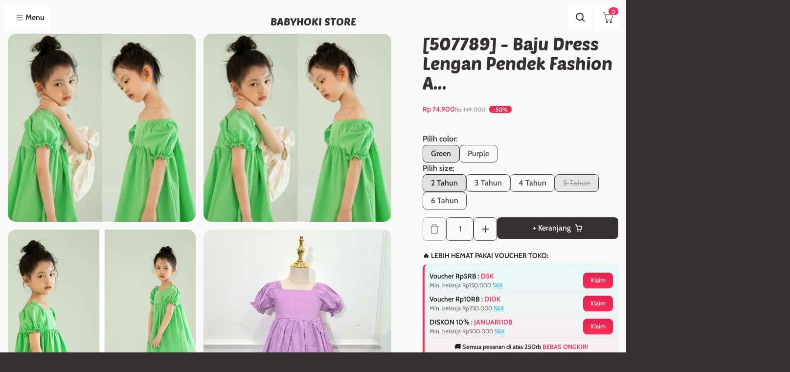

--- FILE ---
content_type: text/html; charset=utf-8
request_url: https://babyhoki.store/products/507789-baju-dress-lengan-pendek-fashion-import-anak-perempuan-motif-plain-dishes
body_size: 90340
content:
<!doctype html>
<html class="no-js" lang="en" dir="ltr">
  <head>
    <meta charset="utf-8">
    <meta http-equiv="X-UA-Compatible" content="IE=edge">
    <meta name="viewport" content="width=device-width,initial-scale=1">
    <meta name="theme-color" content="#181818">

    <!-- page-meta -->
    <title>
      [507789] - Baju Dress Lengan Pendek Fashion Anak Perempuan - Motif Pla
 &ndash; BABYHOKI STORE</title>

    
      <meta name="description" content="Motif : Plain Dishes Detail Size :2 Tahun : LB 22 cm, PB 50 cm3 Tahun : LB 25 cm, PB 54 cm4 Tahun : LB 28 cm, PB 58 cm5 Tahun : LB 31 cm, PB 62 cm6 Tahun : LB 33 cm, PB 66 cm LB = Lebar bajuPB = Panjang baju *Toleransi Ukuran 1 - 2 cm.">
    

    

<meta property="og:site_name" content="BABYHOKI STORE">
<meta property="og:url" content="https://babyhoki.store/products/507789-baju-dress-lengan-pendek-fashion-import-anak-perempuan-motif-plain-dishes">
<meta property="og:title" content="[507789] - Baju Dress Lengan Pendek Fashion Anak Perempuan - Motif Pla">
<meta property="og:type" content="product">
<meta property="og:description" content="Motif : Plain Dishes Detail Size :2 Tahun : LB 22 cm, PB 50 cm3 Tahun : LB 25 cm, PB 54 cm4 Tahun : LB 28 cm, PB 58 cm5 Tahun : LB 31 cm, PB 62 cm6 Tahun : LB 33 cm, PB 66 cm LB = Lebar bajuPB = Panjang baju *Toleransi Ukuran 1 - 2 cm."><meta property="og:image" content="http://babyhoki.store/cdn/shop/files/507789_A.jpg?v=1698140899">
  <meta property="og:image:secure_url" content="https://babyhoki.store/cdn/shop/files/507789_A.jpg?v=1698140899">
  <meta property="og:image:width" content="800">
  <meta property="og:image:height" content="800"><meta property="og:price:amount" content="74,900">
  <meta property="og:price:currency" content="IDR"><meta name="twitter:card" content="summary_large_image">
<meta name="twitter:title" content="[507789] - Baju Dress Lengan Pendek Fashion Anak Perempuan - Motif Pla">
<meta name="twitter:description" content="Motif : Plain Dishes Detail Size :2 Tahun : LB 22 cm, PB 50 cm3 Tahun : LB 25 cm, PB 54 cm4 Tahun : LB 28 cm, PB 58 cm5 Tahun : LB 31 cm, PB 62 cm6 Tahun : LB 33 cm, PB 66 cm LB = Lebar bajuPB = Panjang baju *Toleransi Ukuran 1 - 2 cm.">


    <link rel="canonical" href="https://babyhoki.store/products/507789-baju-dress-lengan-pendek-fashion-import-anak-perempuan-motif-plain-dishes">
    <!-- end-page-meta -->

    <link rel="preconnect" href="https://cdn.shopify.com" crossorigin><link rel="preconnect" href="https://fonts.shopifycdn.com" crossorigin><script>window.performance && window.performance.mark && window.performance.mark('shopify.content_for_header.start');</script><meta name="facebook-domain-verification" content="9t31gwgbnl850nuf0yqw5vgby5nwsz">
<meta id="shopify-digital-wallet" name="shopify-digital-wallet" content="/16327791/digital_wallets/dialog">
<link rel="alternate" type="application/json+oembed" href="https://babyhoki.store/products/507789-baju-dress-lengan-pendek-fashion-import-anak-perempuan-motif-plain-dishes.oembed">
<script async="async" src="/checkouts/internal/preloads.js?locale=en-ID"></script>
<script id="shopify-features" type="application/json">{"accessToken":"fc98a920413c067d05053a4762604bab","betas":["rich-media-storefront-analytics"],"domain":"babyhoki.store","predictiveSearch":true,"shopId":16327791,"locale":"en"}</script>
<script>var Shopify = Shopify || {};
Shopify.shop = "babyhoki.myshopify.com";
Shopify.locale = "en";
Shopify.currency = {"active":"IDR","rate":"1.0"};
Shopify.country = "ID";
Shopify.theme = {"name":"Copy of Satoshi (Original) - 21 June 2025","id":145829626052,"schema_name":"Satoshi","schema_version":"6.0.0","theme_store_id":2881,"role":"main"};
Shopify.theme.handle = "null";
Shopify.theme.style = {"id":null,"handle":null};
Shopify.cdnHost = "babyhoki.store/cdn";
Shopify.routes = Shopify.routes || {};
Shopify.routes.root = "/";</script>
<script type="module">!function(o){(o.Shopify=o.Shopify||{}).modules=!0}(window);</script>
<script>!function(o){function n(){var o=[];function n(){o.push(Array.prototype.slice.apply(arguments))}return n.q=o,n}var t=o.Shopify=o.Shopify||{};t.loadFeatures=n(),t.autoloadFeatures=n()}(window);</script>
<script id="shop-js-analytics" type="application/json">{"pageType":"product"}</script>
<script defer="defer" async type="module" src="//babyhoki.store/cdn/shopifycloud/shop-js/modules/v2/client.init-shop-cart-sync_BN7fPSNr.en.esm.js"></script>
<script defer="defer" async type="module" src="//babyhoki.store/cdn/shopifycloud/shop-js/modules/v2/chunk.common_Cbph3Kss.esm.js"></script>
<script defer="defer" async type="module" src="//babyhoki.store/cdn/shopifycloud/shop-js/modules/v2/chunk.modal_DKumMAJ1.esm.js"></script>
<script type="module">
  await import("//babyhoki.store/cdn/shopifycloud/shop-js/modules/v2/client.init-shop-cart-sync_BN7fPSNr.en.esm.js");
await import("//babyhoki.store/cdn/shopifycloud/shop-js/modules/v2/chunk.common_Cbph3Kss.esm.js");
await import("//babyhoki.store/cdn/shopifycloud/shop-js/modules/v2/chunk.modal_DKumMAJ1.esm.js");

  window.Shopify.SignInWithShop?.initShopCartSync?.({"fedCMEnabled":true,"windoidEnabled":true});

</script>
<script>(function() {
  var isLoaded = false;
  function asyncLoad() {
    if (isLoaded) return;
    isLoaded = true;
    var urls = ["https:\/\/static.klaviyo.com\/onsite\/js\/klaviyo.js?company_id=Pbmswm\u0026shop=babyhoki.myshopify.com","https:\/\/scroll.addigitech.com\/assets\/js\/app.js?shop=babyhoki.myshopify.com","\/\/cdn.shopify.com\/proxy\/543ce9b386903cdac67787cdcf5fdb6aa7665c197d32edaff9d43b1f207121d0\/api.kimonix.com\/kimonix_analytics.js?shop=babyhoki.myshopify.com\u0026sp-cache-control=cHVibGljLCBtYXgtYWdlPTkwMA","\/\/cdn.shopify.com\/proxy\/a15e6790a2ef19975ad8a9f03d88d47f83b61cd63c70ecf4a74e54421654f494\/api.kimonix.com\/kimonix_void_script.js?shop=babyhoki.myshopify.com\u0026sp-cache-control=cHVibGljLCBtYXgtYWdlPTkwMA"];
    for (var i = 0; i < urls.length; i++) {
      var s = document.createElement('script');
      s.type = 'text/javascript';
      s.async = true;
      s.src = urls[i];
      var x = document.getElementsByTagName('script')[0];
      x.parentNode.insertBefore(s, x);
    }
  };
  if(window.attachEvent) {
    window.attachEvent('onload', asyncLoad);
  } else {
    window.addEventListener('load', asyncLoad, false);
  }
})();</script>
<script id="__st">var __st={"a":16327791,"offset":25200,"reqid":"922d3487-6074-4eb0-b36a-262c8a9d162b-1769902760","pageurl":"babyhoki.store\/products\/507789-baju-dress-lengan-pendek-fashion-import-anak-perempuan-motif-plain-dishes","u":"2868aa50e7c1","p":"product","rtyp":"product","rid":7394485240004};</script>
<script>window.ShopifyPaypalV4VisibilityTracking = true;</script>
<script id="form-persister">!function(){'use strict';const t='contact',e='new_comment',n=[[t,t],['blogs',e],['comments',e],[t,'customer']],o='password',r='form_key',c=['recaptcha-v3-token','g-recaptcha-response','h-captcha-response',o],s=()=>{try{return window.sessionStorage}catch{return}},i='__shopify_v',u=t=>t.elements[r],a=function(){const t=[...n].map((([t,e])=>`form[action*='/${t}']:not([data-nocaptcha='true']) input[name='form_type'][value='${e}']`)).join(',');var e;return e=t,()=>e?[...document.querySelectorAll(e)].map((t=>t.form)):[]}();function m(t){const e=u(t);a().includes(t)&&(!e||!e.value)&&function(t){try{if(!s())return;!function(t){const e=s();if(!e)return;const n=u(t);if(!n)return;const o=n.value;o&&e.removeItem(o)}(t);const e=Array.from(Array(32),(()=>Math.random().toString(36)[2])).join('');!function(t,e){u(t)||t.append(Object.assign(document.createElement('input'),{type:'hidden',name:r})),t.elements[r].value=e}(t,e),function(t,e){const n=s();if(!n)return;const r=[...t.querySelectorAll(`input[type='${o}']`)].map((({name:t})=>t)),u=[...c,...r],a={};for(const[o,c]of new FormData(t).entries())u.includes(o)||(a[o]=c);n.setItem(e,JSON.stringify({[i]:1,action:t.action,data:a}))}(t,e)}catch(e){console.error('failed to persist form',e)}}(t)}const f=t=>{if('true'===t.dataset.persistBound)return;const e=function(t,e){const n=function(t){return'function'==typeof t.submit?t.submit:HTMLFormElement.prototype.submit}(t).bind(t);return function(){let t;return()=>{t||(t=!0,(()=>{try{e(),n()}catch(t){(t=>{console.error('form submit failed',t)})(t)}})(),setTimeout((()=>t=!1),250))}}()}(t,(()=>{m(t)}));!function(t,e){if('function'==typeof t.submit&&'function'==typeof e)try{t.submit=e}catch{}}(t,e),t.addEventListener('submit',(t=>{t.preventDefault(),e()})),t.dataset.persistBound='true'};!function(){function t(t){const e=(t=>{const e=t.target;return e instanceof HTMLFormElement?e:e&&e.form})(t);e&&m(e)}document.addEventListener('submit',t),document.addEventListener('DOMContentLoaded',(()=>{const e=a();for(const t of e)f(t);var n;n=document.body,new window.MutationObserver((t=>{for(const e of t)if('childList'===e.type&&e.addedNodes.length)for(const t of e.addedNodes)1===t.nodeType&&'FORM'===t.tagName&&a().includes(t)&&f(t)})).observe(n,{childList:!0,subtree:!0,attributes:!1}),document.removeEventListener('submit',t)}))}()}();</script>
<script integrity="sha256-4kQ18oKyAcykRKYeNunJcIwy7WH5gtpwJnB7kiuLZ1E=" data-source-attribution="shopify.loadfeatures" defer="defer" src="//babyhoki.store/cdn/shopifycloud/storefront/assets/storefront/load_feature-a0a9edcb.js" crossorigin="anonymous"></script>
<script data-source-attribution="shopify.dynamic_checkout.dynamic.init">var Shopify=Shopify||{};Shopify.PaymentButton=Shopify.PaymentButton||{isStorefrontPortableWallets:!0,init:function(){window.Shopify.PaymentButton.init=function(){};var t=document.createElement("script");t.src="https://babyhoki.store/cdn/shopifycloud/portable-wallets/latest/portable-wallets.en.js",t.type="module",document.head.appendChild(t)}};
</script>
<script data-source-attribution="shopify.dynamic_checkout.buyer_consent">
  function portableWalletsHideBuyerConsent(e){var t=document.getElementById("shopify-buyer-consent"),n=document.getElementById("shopify-subscription-policy-button");t&&n&&(t.classList.add("hidden"),t.setAttribute("aria-hidden","true"),n.removeEventListener("click",e))}function portableWalletsShowBuyerConsent(e){var t=document.getElementById("shopify-buyer-consent"),n=document.getElementById("shopify-subscription-policy-button");t&&n&&(t.classList.remove("hidden"),t.removeAttribute("aria-hidden"),n.addEventListener("click",e))}window.Shopify?.PaymentButton&&(window.Shopify.PaymentButton.hideBuyerConsent=portableWalletsHideBuyerConsent,window.Shopify.PaymentButton.showBuyerConsent=portableWalletsShowBuyerConsent);
</script>
<script data-source-attribution="shopify.dynamic_checkout.cart.bootstrap">document.addEventListener("DOMContentLoaded",(function(){function t(){return document.querySelector("shopify-accelerated-checkout-cart, shopify-accelerated-checkout")}if(t())Shopify.PaymentButton.init();else{new MutationObserver((function(e,n){t()&&(Shopify.PaymentButton.init(),n.disconnect())})).observe(document.body,{childList:!0,subtree:!0})}}));
</script>

<script>window.performance && window.performance.mark && window.performance.mark('shopify.content_for_header.end');</script>

    

<style data-shopify>
  @font-face {
  font-family: "Poetsen One";
  font-weight: 400;
  font-style: normal;
  font-display: swap;
  src: url("//babyhoki.store/cdn/fonts/poetsen_one/poetsenone_n4.49dc866faf9778ffff6c3cd07a81cab5ab9accb7.woff2") format("woff2"),
       url("//babyhoki.store/cdn/fonts/poetsen_one/poetsenone_n4.e24dd380cfc35dd7849efffe7560cb6b4ff5dd6d.woff") format("woff");
}


  
  @font-face {
  font-family: Cabin;
  font-weight: 400;
  font-style: normal;
  font-display: swap;
  src: url("//babyhoki.store/cdn/fonts/cabin/cabin_n4.cefc6494a78f87584a6f312fea532919154f66fe.woff2") format("woff2"),
       url("//babyhoki.store/cdn/fonts/cabin/cabin_n4.8c16611b00f59d27f4b27ce4328dfe514ce77517.woff") format("woff");
}

  @font-face {
  font-family: Cabin;
  font-weight: 500;
  font-style: normal;
  font-display: swap;
  src: url("//babyhoki.store/cdn/fonts/cabin/cabin_n5.0250ac238cfbbff14d3c16fcc89f227ca95d5c6f.woff2") format("woff2"),
       url("//babyhoki.store/cdn/fonts/cabin/cabin_n5.46470cf25a90d766aece73a31a42bfd8ef7a470b.woff") format("woff");
}

  @font-face {
  font-family: Cabin;
  font-weight: 600;
  font-style: normal;
  font-display: swap;
  src: url("//babyhoki.store/cdn/fonts/cabin/cabin_n6.c6b1e64927bbec1c65aab7077888fb033480c4f7.woff2") format("woff2"),
       url("//babyhoki.store/cdn/fonts/cabin/cabin_n6.6c2e65d54c893ad9f1390da3b810b8e6cf976a4f.woff") format("woff");
}


  :root {
    --desktop-product-aspect-ratio: 1.0;

    --font-family-body: Cabin, sans-serif;
    --font-weight-body: 400;
    --font-style-body: normal;

    --font-family-display: "Poetsen One", sans-serif;
    --font-weight-display: 400;
    --font-style-display: normal;

    --page-width: 0rem;
    --page-width-margin: 0rem;

    --progress-bar-color: #fe2c55;
    --progress-bar-height: 2px;

    --fade-in-bg: #ffffff;

    --color-primary-50: #9f9393;
    --color-primary-100: #6c6060;
    --color-primary-400: #443c3c;
    --color-primary-500: #363030;
    --color-primary-600: #292424;
    --color-primary-700: #1b1818;

    --color-background-50: #ffffff;
    --color-background-100: #ffffff;
    --color-background-400: #ffffff;
    --color-background-500: #fafafa;
    --color-background-600: #ededed;
    --color-background-700: #e1e1e1;

    /* On dark bg, ligher color is lighter */
    /* On light bg, lighter color is darker */

    
      /* bg_is_darker: false; */
      --color-primary-800: #363030;
      --color-text-50: #000000;
      --color-text-100: #000000;
      --color-text-400: #292424;
      --color-text-500: #363030;
      --color-text-600: #443c3c;
      --color-text-700: #514848;
      --color-overlay: #18181833;
      --color-overlay-dark: #18181866;
      --header-shadow: 0 10px 8px rgb(0 0 0 / 0.04);
    

    --color-secondary-50: #ffffff;
    --color-secondary-100: #f6f6f5;
    --color-secondary-400: #d0d2cc;
    --color-secondary-500: #c4c6bf;
    --color-secondary-600: #b8bab2;
    --color-secondary-700: #abaea4;
  }

  /* On dark bg, ligher color should become even lighter */
  /* On light bg, lighter color should become darker */

  @media (prefers-contrast: more) {
    :root {
      
        /* bg_is_darker: false; */
        --color-text-50: #000000;
        --color-text-100: #000000;
        --color-text-400: #0e0c0c;
        --color-text-500: #1b1818;
        --color-text-600: #292424;
        --color-text-700: #363030;

        --color-primary-50: #000000;
        --color-primary-100: #000000;
        --color-primary-400: #0e0c0c;
        --color-primary-500: #1b1818;
        --color-primary-600: #292424;
        --color-primary-700: #363030;
        --color-primary-800: #443c3c;
      
    }
  }

  


    .color-scheme-1 {
      --color-primary-50: #7e7e7e;
      --color-primary-100: #4b4b4b;
      --color-primary-400: #252525;
      --color-primary-500: #181818;
      --color-primary-600: #0b0b0b;
      --color-primary-700: #000000;
      
        --color-primary-800: #181818;
      

      --color-background-50: #ffffff;
      --color-background-100: #ffffff;
      --color-background-400: #ffffff;
      --color-background-500: #ffffff;
      --color-background-600: #f2f2f2;
      --color-background-700: #e6e6e6;

      /* On dark bg, ligher color is lighter */
      /* On light bg, lighter color is darker */

      
        /* bg_is_darker: false; */
        --color-text-50: #000000;
        --color-text-100: #0f0f0f;
        --color-text-400: #353535;
        --color-text-500: #424242;
        --color-text-600: #4f4f4f;
        --color-text-700: #5c5c5c;
      

      --color-secondary-50: #ffffff;
      --color-secondary-100: #ffffff;
      --color-secondary-400: #ffffff;
      --color-secondary-500: #f5f5f5;
      --color-secondary-600: #e8e8e8;
      --color-secondary-700: #dcdcdc;
      color: var(--color-text-700);
    }

    @media (prefers-contrast: more) {
      .color-scheme-1 {
      
        /* bg_is_darker: false; */
        --color-text-50: #000000;
        --color-text-100: #000000;
        --color-text-400: #1c1c1c;
        --color-text-500: #292929;
        --color-text-600: #353535;
        --color-text-700: #424242;

        --color-primary-50: #000000;
        --color-primary-100: #000000;
        --color-primary-400: #000000;
        --color-primary-500: #000000;
        --color-primary-600: #0b0b0b;
        --color-primary-700: #181818;
        --color-primary-800: #252525;
      
    }
  }
  


    .color-scheme-2 {
      --color-primary-50: #9f9393;
      --color-primary-100: #6c6060;
      --color-primary-400: #443c3c;
      --color-primary-500: #363030;
      --color-primary-600: #292424;
      --color-primary-700: #1b1818;
      
        --color-primary-800: #363030;
      

      --color-background-50: #ffffff;
      --color-background-100: #ffffff;
      --color-background-400: #ffffff;
      --color-background-500: #fafafa;
      --color-background-600: #ededed;
      --color-background-700: #e1e1e1;

      /* On dark bg, ligher color is lighter */
      /* On light bg, lighter color is darker */

      
        /* bg_is_darker: false; */
        --color-text-50: #000000;
        --color-text-100: #000000;
        --color-text-400: #292424;
        --color-text-500: #363030;
        --color-text-600: #443c3c;
        --color-text-700: #514848;
      

      --color-secondary-50: #ffffff;
      --color-secondary-100: #f6f6f5;
      --color-secondary-400: #d0d2cc;
      --color-secondary-500: #c4c6bf;
      --color-secondary-600: #b8bab2;
      --color-secondary-700: #abaea4;
      color: var(--color-text-700);
    }

    @media (prefers-contrast: more) {
      .color-scheme-2 {
      
        /* bg_is_darker: false; */
        --color-text-50: #000000;
        --color-text-100: #000000;
        --color-text-400: #0e0c0c;
        --color-text-500: #1b1818;
        --color-text-600: #292424;
        --color-text-700: #363030;

        --color-primary-50: #000000;
        --color-primary-100: #000000;
        --color-primary-400: #0e0c0c;
        --color-primary-500: #1b1818;
        --color-primary-600: #292424;
        --color-primary-700: #363030;
        --color-primary-800: #443c3c;
      
    }
  }
  


    .color-scheme-3 {
      --color-primary-50: #c1b0a6;
      --color-primary-100: #977b6a;
      --color-primary-400: #6a564b;
      --color-primary-500: #5b4a40;
      --color-primary-600: #4c3e35;
      --color-primary-700: #3d322b;
      
        --color-primary-800: #5b4a40;
      

      --color-background-50: #ffffff;
      --color-background-100: #ffffff;
      --color-background-400: #f1eeed;
      --color-background-500: #e6e1de;
      --color-background-600: #dbd4cf;
      --color-background-700: #d0c7c1;

      /* On dark bg, ligher color is lighter */
      /* On light bg, lighter color is darker */

      
        /* bg_is_darker: false; */
        --color-text-50: #000000;
        --color-text-100: #000000;
        --color-text-400: #252421;
        --color-text-500: #32312d;
        --color-text-600: #3f3e39;
        --color-text-700: #4d4b45;
      

      --color-secondary-50: #ffffff;
      --color-secondary-100: #e6e1dd;
      --color-secondary-400: #c7b9b0;
      --color-secondary-500: #bcaca1;
      --color-secondary-600: #b19f92;
      --color-secondary-700: #a79283;
      color: var(--color-text-700);
    }

    @media (prefers-contrast: more) {
      .color-scheme-3 {
      
        /* bg_is_darker: false; */
        --color-text-50: #000000;
        --color-text-100: #000000;
        --color-text-400: #0a0a09;
        --color-text-500: #171715;
        --color-text-600: #252421;
        --color-text-700: #32312d;

        --color-primary-50: #000000;
        --color-primary-100: #010101;
        --color-primary-400: #2e2520;
        --color-primary-500: #3d322b;
        --color-primary-600: #4c3e35;
        --color-primary-700: #5b4a40;
        --color-primary-800: #6a564b;
      
    }
  }
  


    .color-scheme-4 {
      --color-primary-50: #ffffff;
      --color-primary-100: #c5d4c5;
      --color-primary-400: #9ab399;
      --color-primary-500: #8ba88a;
      --color-primary-600: #7d9d7b;
      --color-primary-700: #6e926d;
      
        --color-primary-800: #587557;
      

      --color-background-50: #878787;
      --color-background-100: #545454;
      --color-background-400: #2e2e2e;
      --color-background-500: #212121;
      --color-background-600: #141414;
      --color-background-700: #080808;

      /* On dark bg, ligher color is lighter */
      /* On light bg, lighter color is darker */

      
        /* bg_is_darker: true; */
        --color-text-50: #ffffff;
        --color-text-100: #ffffff;
        --color-text-400: #efefef;
        --color-text-500: #e2e2e2;
        --color-text-600: #d5d5d5;
        --color-text-700: #c9c9c9;
      

      --color-secondary-50: #969696;
      --color-secondary-100: #636363;
      --color-secondary-400: #3d3d3d;
      --color-secondary-500: #303030;
      --color-secondary-600: #232323;
      --color-secondary-700: #171717;
      color: var(--color-text-700);
    }

    @media (prefers-contrast: more) {
      .color-scheme-4 {
      
        /* bg_is_darker: true; */
        --color-text-50: #ffffff;
        --color-text-100: #ffffff;
        --color-text-400: #ffffff;
        --color-text-500: #fbfbfb;
        --color-text-600: #efefef;
        --color-text-700: #e2e2e2;

        --color-primary-50: #ffffff;
        --color-primary-100: #e2e9e2;
        --color-primary-400: #b6c9b6;
        --color-primary-500: #a8bea7;
        --color-primary-600: #9ab399;
        --color-primary-700: #8ba88a;
        --color-primary-800: #7d9d7b;
      
    }
  }
  


    .color-scheme-5 {
      --color-primary-50: #f2e4e3;
      --color-primary-100: #d39f9c;
      --color-primary-400: #bc6c67;
      --color-primary-500: #b45b55;
      --color-primary-600: #a64f49;
      --color-primary-700: #944742;
      
        --color-primary-800: #b45b55;
      

      --color-background-50: #ffffff;
      --color-background-100: #ffffff;
      --color-background-400: #f8efe9;
      --color-background-500: #f2e0d6;
      --color-background-600: #ecd1c3;
      --color-background-700: #e6c3af;

      /* On dark bg, ligher color is lighter */
      /* On light bg, lighter color is darker */

      
        /* bg_is_darker: false; */
        --color-text-50: #1c1112;
        --color-text-100: #5c373a;
        --color-text-400: #8b5458;
        --color-text-500: #9b5e62;
        --color-text-600: #a66c70;
        --color-text-700: #b07c80;
      

      --color-secondary-50: #ffffff;
      --color-secondary-100: #ffffff;
      --color-secondary-400: #efcfc9;
      --color-secondary-500: #e9beb5;
      --color-secondary-600: #e3ada1;
      --color-secondary-700: #dd9b8e;
      color: var(--color-text-700);
    }

    @media (prefers-contrast: more) {
      .color-scheme-5 {
      
        /* bg_is_darker: false; */
        --color-text-50: #000000;
        --color-text-100: #3c2426;
        --color-text-400: #6b4144;
        --color-text-500: #7b4b4e;
        --color-text-600: #8b5458;
        --color-text-700: #9b5e62;

        --color-primary-50: #070303;
        --color-primary-100: #4e2522;
        --color-primary-400: #833e3a;
        --color-primary-500: #944742;
        --color-primary-600: #a64f49;
        --color-primary-700: #b45b55;
        --color-primary-800: #bc6c67;
      
    }
  }
  

  *,
  *::before,
  *::after {
    box-sizing: inherit;
  }

  html {
    box-sizing: border-box;
    height: 100%;
    text-rendering: optimizeLegibility;
    -webkit-font-smoothing: antialiased;
    -moz-osx-font-smoothing: grayscale;
  }

  body {
    display: grid;
    grid-template-rows: 1fr auto;
    min-height: 100%;
    margin: 0;
    font-size: 1rem;
    line-height: calc(1 + 0.8 / var(--font-body-scale));
  }

  
    .shopify-section {
      display: contents;
    }
  
</style>


    <link rel="stylesheet" href="//babyhoki.store/cdn/shop/t/60/assets/app.css?v=18435426022771851971763443524">
    <script defer src="//babyhoki.store/cdn/shop/t/60/assets/app.js?v=73065610092982766961758474030"></script>
    <script defer src="//babyhoki.store/cdn/shop/t/60/assets/alpine.3.14.0.min.js?v=117952194533155082741750487752"></script>
      <link rel="preload" as="font" href="//babyhoki.store/cdn/fonts/cabin/cabin_n4.cefc6494a78f87584a6f312fea532919154f66fe.woff2" type="font/woff2" crossorigin>
      
<script>
      document.documentElement.className = document.documentElement.className.replace('no-js', 'js');
      if (Shopify.designMode) {
        document.documentElement.classList.add('shopify-design-mode');
      }
    </script>

    <script>
  const computeRatio = () => {
    const smallestViewportHeightElem = document.createElement('div');
    smallestViewportHeightElem.style.position = 'fixed';
    smallestViewportHeightElem.style.top = '0';
    smallestViewportHeightElem.style.left = '0';
    smallestViewportHeightElem.style.width = '100vw';
    smallestViewportHeightElem.style.height = '100svh';
    smallestViewportHeightElem.style.visibility = 'hidden';
    smallestViewportHeightElem.style.pointerEvents = 'none';
    document.documentElement.appendChild(smallestViewportHeightElem);

    // measure once
    const screenHeight = smallestViewportHeightElem.offsetHeight;
    const screenWidth = smallestViewportHeightElem.offsetWidth;

    smallestViewportHeightElem.remove();

    document.documentElement.style.setProperty(
      '--product-aspect-ratio',
      (screenWidth / (screenHeight - 155 - 52)).toString(),
    );
  };

  window.addEventListener('resize', computeRatio);
  computeRatio();
</script>


    
    
        
        
          <link href="//babyhoki.store/cdn/shop/files/507789_A.jpg?v=1698140899" as="image" rel="preload">
        

      

    
    
      <script
  blocking="render"
  async
>
  /**
   * Scroll Restoration support for IOS
   */
  window.addEventListener('beforeunload', (event) => {
    sessionStorage.setItem('scrollPosition', `${window.scrollY}`);
  });

  let persisted;
  window.addEventListener('pageshow', (event) => {
    if (event.persisted) {
      persisted = true;
      const scrollPosition = sessionStorage.getItem('scrollPosition');
      if (scrollPosition && parseInt(scrollPosition) > 0) {
        window.scrollTo(0, parseInt(scrollPosition));
      }
    }
  });

  /**
   * Seemless animation while navigation and before page renders.
   */
  window.addEventListener('pagereveal', (event) => {
    const isReducedMotion = window.matchMedia('(prefers-reduced-motion: reduce)').matches;
    if (!persisted && event.viewTransition && !isReducedMotion) {
      const elementRect = sessionStorage.getItem('elementRect');
      const elementHtml = sessionStorage.getItem('elementHtml');
      const destKey = sessionStorage.getItem('destKey');
      const isMobile = window.matchMedia('(max-width: 767px)').matches;
      if (!elementRect || !elementHtml || !destKey) {
        if (isMobile) {
          // Scale out animation.
          document.body.classList.add('transition-view');
        }
        return;
      }

      // Product card animation on mobile.
      if (isMobile) {
        // Freeze scroll
        document.body.style.overflow = 'hidden';
        const wrapper = document.createElement('div');
        wrapper.style =
          'position: absolute; inset: 0; background: var(--color-background-500); z-index: 30; transition: opacity .3s; pointer-events: none;';
        const rect = JSON.parse(elementRect);
        const child = document.createElement('div');
        child.innerHTML = elementHtml;
        child.style = `position: absolute; top: ${rect.top}px; left: ${rect.left}px; width: ${rect.width}px; height: ${rect.height}px; transition: transform .3s; transform-origin: top left`;
        wrapper.appendChild(child);
        document.body.appendChild(wrapper);
        const interval = setInterval(() => {
          const destEl =
            document.querySelector(`[x-element-transition-dest="${isMobile ? 'mobile' : 'desktop'}-${destKey}"]`) ||
            document.querySelector(`[x-element-transition-dest="${destKey}"]`);
          if (!destEl) {
            return;
          }
          // animate into new position
          const { top: tt, left: tl, width: tw, height: th } = destEl.getBoundingClientRect();

          const skipEl = wrapper.querySelector('[x-element-transition-skip]');

          if (skipEl) {
            skipEl.style.transform = `scale(${rect.width / tw}, ${rect.height / th})`;
            skipEl.style.bottom = `${8 / (th / rect.height)}px`;

            const styles = skipEl.getAttribute('x-element-transition-skip');
            if (styles) {
              const styleRules = JSON.parse(styles);
              Object.keys(styleRules).forEach((key) => {
                skipEl.style[key] = styleRules[key];
              });
            }
          }

          child.style.transform = `translate3d(${tl - rect.left}px, ${
            tt - rect.top
          }px, 0) scale(${tw / rect.width}, ${th / rect.height})`;
          child.ontransitionend = () => {
            wrapper.style.opacity = 0;
          };
          clearInterval(interval);
        }, 100);
      }
    }
    // Clean up
    sessionStorage.removeItem('elementRect');
    sessionStorage.removeItem('elementHtml');
    sessionStorage.removeItem('destKey');
    // Unfreeze scroll
    document.body.style.overflow = '';
    document.body.classList.remove('transition-view');
  });
</script>

    
    
<!-- BEGIN app block: shopify://apps/descriptions-studio/blocks/global-embed-block/03e04cea-baff-4ab9-a6e5-419468c9e258 -->

<style id="descst-custom-styles">
  
</style>

<!-- BEGIN app snippet: template-data -->


  <script id="descst-template-data" type="application/json">{
    "default_variant": 42284822954180,
    "product_handle": "507789-baju-dress-lengan-pendek-fashion-import-anak-perempuan-motif-plain-dishes",
    "product_title": "[507789] - Baju Dress Lengan Pendek Fashion Anak Perempuan - Motif Plain Dishes",
    "product_description": "\u003cp data-mce-fragment=\"1\"\u003e\u003ciframe title=\"\" src=\"https:\/\/www.youtube.com\/embed\/qYjFM6wyIjk\" height=\"793\" width=\"446\" allowfullscreen=\"\" allow=\"accelerometer; autoplay; clipboard-write; encrypted-media; gyroscope; picture-in-picture; web-share\" frameborder=\"0\"\u003e\u003c\/iframe\u003e\u003c\/p\u003e\n\u003cp data-mce-fragment=\"1\"\u003eMotif : Plain Dishes\u003c\/p\u003e\n\u003cp data-mce-fragment=\"1\"\u003e\u003cspan data-mce-fragment=\"1\"\u003eDetail Size :\u003c\/span\u003e\u003cbr data-mce-fragment=\"1\"\u003e\u003cbr data-mce-fragment=\"1\"\u003e\u003cspan data-mce-fragment=\"1\"\u003e2 Tahun : LB 22 cm, PB 50 cm\u003c\/span\u003e\u003cbr data-mce-fragment=\"1\"\u003e\u003cspan data-mce-fragment=\"1\"\u003e3 Tahun : LB 25 cm, PB 54 cm\u003c\/span\u003e\u003cbr data-mce-fragment=\"1\"\u003e\u003cspan data-mce-fragment=\"1\"\u003e4 Tahun : LB 28 cm, PB 58 cm\u003c\/span\u003e\u003cbr data-mce-fragment=\"1\"\u003e\u003cspan data-mce-fragment=\"1\"\u003e5 Tahun : LB 31 cm, PB 62 cm\u003cbr data-mce-fragment=\"1\"\u003e\u003c\/span\u003e\u003cspan data-mce-fragment=\"1\"\u003e6 Tahun : LB 33 cm, PB 66 cm\u003c\/span\u003e\u003c\/p\u003e\n\u003cp data-mce-fragment=\"1\"\u003e\u003cbr data-mce-fragment=\"1\"\u003eLB = Lebar baju\u003cbr data-mce-fragment=\"1\"\u003ePB = Panjang baju \u003cbr data-mce-fragment=\"1\"\u003e\u003cbr data-mce-fragment=\"1\"\u003e*Toleransi Ukuran 1 - 2 cm.\u003c\/p\u003e",
    "product_type": "Girls Dress - Short Sleeve",
    "product_vendor": "TOKO 507 - SET FASHION",
    "product_tags": ["2023_november_01","all-dress","atasan-pendek","baru","cewek","color-green","color-purple","cpas_030924","CS26_V507_SALE","diskon_manual_151124_V507","dress","embed","fashion","flashsale_251230_full","FS_130524","FS_130524_girls_lama","girls-dress-short-sleeve","green","hargasale_240105","kupon","link_shopee","live_cucigudang_tiktok_1_080124","mp4","mp_2407","new_011123","pilih_soldout","pp_dress","promotoko_V507_2406_dressshort","purple","restock_091024","rr_track_011123","rr_track_1123","rr_track_baru","rr_track_fashion","rr_track_green","rr_track_purple","rr_track_terbaru","sale","sale2024_10k20p_v507","saleakhirtahun2025_v363_v507","shopee1212_2023","shopee1212_2023_nominasi_v507","shopee_ingdis_010124","shopee_ingdis_251224","shopee_nominasi_111124","shopee_nominasi_140325","shopee_nominasi_26-060525","shortdress","size-2-tahun","size-3-tahun","size-4-tahun","size-6-tahun","style_basic","sudahbc","sync_011123","terima_091024","terima_150623","tiktok_subsidi5_19-210525","tiktok_subsidi5_21-230425","tiktok_subsidi7_19-210525","tiktok_subsidi7_21-230425","updateprice_2506","v507_cucigudang_250212_02","video_aff","video_creator","video_creator_220725","warna-green","warna-purple","websitesale"],
    "product_options": ["Color","Size"],
    "collections": [{"id": 94418403377, "title": "2 Thn (7-10 Kg)", "handle": "size-2-tahun" },{"id": 94418436145, "title": "3 Thn (10-14 Kg)", "handle": "size-3-tahun" },{"id": 310270951620, "title": "30 Produk sales \u003c5 pcs Last 30 Days", "handle": "30-produk-sales-5-pcs-last-30-days" },{"id": 94418468913, "title": "4 Thn (14-18 Kg)", "handle": "size-4-tahun" },{"id": 94418763825, "title": "6 Thn (22-26 Kg)", "handle": "size-6-tahun" },{"id": 272943251652, "title": "Admin", "handle": "admin" },{"id": 287494406340, "title": "All Dress", "handle": "all-dress" },{"id": 287398625476, "title": "All Green", "handle": "green" },{"id": 152872026161, "title": "ALL NEW ARRIVALS", "handle": "all-new-arrivals" },{"id": 82527125553, "title": "All Products", "handle": "all" },{"id": 287398854852, "title": "All Purple", "handle": "purple" },{"id": 276053065924, "title": "Baju Anak Korea", "handle": "baju-anak-korea" },{"id": 287954927812, "title": "Basic", "handle": "style_basic" },{"id": 440121092, "title": "Bayi \u0026 Anak", "handle": "bayi-anak" },{"id": 293226512580, "title": "Best Sellers - GIRLS", "handle": "best-sellers-girls" },{"id": 157628530737, "title": "Best Selling Products", "handle": "best-selling-products" },{"id": 163976183857, "title": "Cewek", "handle": "cewek" },{"id": 294254510276, "title": "CLEARANCE SALE", "handle": "clearance-sale" },{"id": 90523566129, "title": "Color Green", "handle": "color-green" },{"id": 90523762737, "title": "Color Purple", "handle": "color-purple" },{"id": 314685587652, "title": "CS26_V507_SALE", "handle": "cs26_v507_sale" },{"id": 317876109508, "title": "Cuci Gudang 2026 Januari - Full 562 Motif", "handle": "cuci-gudang-2026-januari-full-562-motif" },{"id": 314188398788, "title": "Download Video Affiliate", "handle": "download-video-affiliate" },{"id": 287482183876, "title": "Dress Lengan Pendek", "handle": "girls-dress-short-sleeve" },{"id": 163977789489, "title": "Dress Pendek", "handle": "shortdress" },{"id": 287494340804, "title": "Dress Short Sleeve", "handle": "dress-short-sleeve" },{"id": 90390757425, "title": "Fashion", "handle": "fashion" },{"id": 298413490372, "title": "fs130524", "handle": "fs130524" },{"id": 293093212356, "title": "Girls - All Collections", "handle": "girls-all-collections" },{"id": 288137674948, "title": "Girls Best Sellers", "handle": "girls-best-sellers" },{"id": 287502074052, "title": "Girls Collection - All", "handle": "girls-collection-all" },{"id": 315276329156, "title": "Girls Hot Deals!", "handle": "girls-hot-deals" },{"id": 315275870404, "title": "Girls New Arrivals", "handle": "girls-new-arrivals" },{"id": 315238580420, "title": "Girls Trending", "handle": "girls-trending" },{"id": 308670300356, "title": "Hot Sale Collection!", "handle": "hot-sale-collection" },{"id": 286168088772, "title": "INSPIRASI OUTFIT ANAK CEWEK 2022", "handle": "inspirasi-outfit-anak-cewek-2022" },{"id": 160633290801, "title": "Join Sale", "handle": "join-sale" },{"id": 86866395185, "title": "Koleksi Fashion", "handle": "koleksi-fashion" },{"id": 154466615345, "title": "Koleksi Terbaru", "handle": "koleksi-terbaru" },{"id": 151354572849, "title": "kupon", "handle": "kupon" },{"id": 244358086852, "title": "Lengan Pendek", "handle": "atasan-pendek" },{"id": 164715561009, "title": "Less Than 5", "handle": "less-than-5" },{"id": 300691882180, "title": "MP_2407", "handle": "mp_2407" },{"id": 157628563505, "title": "Newest Products", "handle": "newest-products" },{"id": 314812268740, "title": "Omega 2025 August 25 - Inventory Above 10", "handle": "omega-2025-august-25-inventory-above-10" },{"id": 314529841348, "title": "Orichi Facebook Catalog", "handle": "orichi-facebook-catalog" },{"id": 160553271345, "title": "Perempuan", "handle": "katalog-anak-perempuan" },{"id": 318207656132, "title": "Pilihan Produk Soldout", "handle": "pilihan-produk-soldout" },{"id": 286780260548, "title": "Produk Live - SALE", "handle": "produk-live-sale" },{"id": 284130672836, "title": "Produk Turun Harga", "handle": "produk-turun-harga" },{"id": 282260930756, "title": "RAMADHAN BEST SELLERS 2022", "handle": "ramadhan-best-sellers-2022" },{"id": 290006892740, "title": "SALE - GIRLS COLLECTION", "handle": "sale-girls-collection" },{"id": 316986294468, "title": "sale akhir tahun 2025 - v507 v363", "handle": "sale-akhir-tahun-2025-v507-v363" },{"id": 287349964996, "title": "SALE CUCI GUDANG SD. 70%", "handle": "sale-cuci-gudang-sd-70" },{"id": 293413322948, "title": "Sale Items", "handle": "sale" },{"id": 263665254596, "title": "SEMUA DRESS", "handle": "semua-dress" },{"id": 277900132548, "title": "Semua Dress", "handle": "pp_dress" },{"id": 440117508, "title": "Setelan \u0026 Dress", "handle": "setelan-dress" },{"id": 315060814020, "title": "Shopee Clearance - Girls", "handle": "shopee-clearance-girls" },{"id": 287936184516, "title": "Style Basic", "handle": "style-basic" },{"id": 293163466948, "title": "Tes 1 Column", "handle": "tes-1-column" },{"id": 293228249284, "title": "tes filter menu on top", "handle": "tes-filter-menu-on-top" },{"id": 277193621700, "title": "Tes Korea", "handle": "tes-korea" },{"id": 262404145348, "title": "TOKO 507 - SET FASHION", "handle": "toko-507-set-fashion" },{"id": 314881507524, "title": "Trending Now", "handle": "trending" },{"id": 160358105137, "title": "Uda Mau Habis", "handle": "uda-mau-habis" },{"id": 309144158404, "title": "v507_cucigudang_250212_02", "handle": "v507_cucigudang_250212_02" },{"id": 315221115076, "title": "V507S", "handle": "v507s" },{"id": 287929172164, "title": "warna-green", "handle": "warna-green" },{"id": 287929270468, "title": "warna-purple", "handle": "warna-purple" },{"id": 308671709380, "title": "website sale - 250201", "handle": "website-sale-250201" },{"id": 157628661809, "title": "🎉Sale Cuci Gudang🎉", "handle": "sale-hari-ini" }],
    "variants": [{"id": 42284822954180, "title": "Green \/ 2 Tahun", "options": ["Green","2 Tahun"], "price": 7490000, "compare_at_price": 14900000, "inventory_quantity": 17, "weight": 0.11 },{"id": 42284822986948, "title": "Green \/ 3 Tahun", "options": ["Green","3 Tahun"], "price": 7490000, "compare_at_price": 14900000, "inventory_quantity": 20, "weight": 0.12 },{"id": 42284823019716, "title": "Green \/ 4 Tahun", "options": ["Green","4 Tahun"], "price": 7490000, "compare_at_price": 14900000, "inventory_quantity": 12, "weight": 0.13 },{"id": 42284823052484, "title": "Green \/ 5 Tahun", "options": ["Green","5 Tahun"], "price": 7490000, "compare_at_price": 14900000, "inventory_quantity": 0, "weight": 0.14 },{"id": 42284823085252, "title": "Green \/ 6 Tahun", "options": ["Green","6 Tahun"], "price": 7490000, "compare_at_price": 14900000, "inventory_quantity": 6, "weight": 0.15 },{"id": 42284823118020, "title": "Purple \/ 2 Tahun", "options": ["Purple","2 Tahun"], "price": 7490000, "compare_at_price": 14900000, "inventory_quantity": 14, "weight": 0.11 },{"id": 42284823150788, "title": "Purple \/ 3 Tahun", "options": ["Purple","3 Tahun"], "price": 7490000, "compare_at_price": 14900000, "inventory_quantity": 13, "weight": 0.12 },{"id": 42284823183556, "title": "Purple \/ 4 Tahun", "options": ["Purple","4 Tahun"], "price": 7490000, "compare_at_price": 14900000, "inventory_quantity": 5, "weight": 0.13 },{"id": 42284823216324, "title": "Purple \/ 5 Tahun", "options": ["Purple","5 Tahun"], "price": 7490000, "compare_at_price": 14900000, "inventory_quantity": 0, "weight": 0.14 },{"id": 42284823249092, "title": "Purple \/ 6 Tahun", "options": ["Purple","6 Tahun"], "price": 7490000, "compare_at_price": 14900000, "inventory_quantity": 0, "weight": 0.15 }],
    "variables": [{"searchKey":"variant.title--42284822954180","value":"Green \/ 2 Tahun"},{"searchKey":"variant.title--42284822986948","value":"Green \/ 3 Tahun"},{"searchKey":"variant.title--42284823019716","value":"Green \/ 4 Tahun"},{"searchKey":"variant.title--42284823052484","value":"Green \/ 5 Tahun"},{"searchKey":"variant.title--42284823085252","value":"Green \/ 6 Tahun"},{"searchKey":"variant.title--42284823118020","value":"Purple \/ 2 Tahun"},{"searchKey":"variant.title--42284823150788","value":"Purple \/ 3 Tahun"},{"searchKey":"variant.title--42284823183556","value":"Purple \/ 4 Tahun"},{"searchKey":"variant.title--42284823216324","value":"Purple \/ 5 Tahun"},{"searchKey":"variant.title--42284823249092","value":"Purple \/ 6 Tahun"},{"searchKey":"variant.sku--42284822954180","value":"507789-Green\/7"},{"searchKey":"variant.sku--42284822986948","value":"507789-Green\/9"},{"searchKey":"variant.sku--42284823019716","value":"507789-Green\/11"},{"searchKey":"variant.sku--42284823052484","value":"507789-Green\/13"},{"searchKey":"variant.sku--42284823085252","value":"507789-Green\/15"},{"searchKey":"variant.sku--42284823118020","value":"507789-Purple\/7"},{"searchKey":"variant.sku--42284823150788","value":"507789-Purple\/9"},{"searchKey":"variant.sku--42284823183556","value":"507789-Purple\/11"},{"searchKey":"variant.sku--42284823216324","value":"507789-Purple\/13"},{"searchKey":"variant.sku--42284823249092","value":"507789-Purple\/15"}]
  }</script>
<!-- END app snippet -->
<!-- BEGIN app snippet: snippet-data -->
<script id="descst-snippet-data" type="application/json">[{"timestamp":1702063250707,"content":"<p>Variant yang dipilih: <strong>{{variant.title}}</strong></p>\n<p>Est. untuk anak:<strong> BB 5-7 kg / Tinggi 60-66 cm</strong></p>\n<p>SKU:&nbsp;<strong>{{variant.sku}}</strong></p>","variables":[{"searchKey":"variant.title","resource":"variant","properties":["title"],"filters":[]},{"searchKey":"variant.sku","resource":"variant","properties":["sku"],"filters":[]}],"id":67,"status":"active","order":"n","hide_original":false,"location":"html_element","placement":"beforeend","match_all_conditions":true,"parent_class_list":"","tab_title":"","target_selector":"#ds-variant-note-src","locale":"","conditions":[{"id":"imyj8g","value":"1 Tahun","subject":"variant_title","operator":"contains"}]},{"timestamp":1702064542699,"content":"<p>Variant yang dipilih: <strong>{{variant.title}}</strong></p>\n<p>Est. untuk anak:<strong> BB 7-10 kg / Tinggi 66-73 cm</strong></p>\n<p>SKU:&nbsp;<strong>{{variant.sku}}</strong></p>","variables":[{"searchKey":"variant.title","resource":"variant","properties":["title"],"filters":[]},{"searchKey":"variant.sku","resource":"variant","properties":["sku"],"filters":[]}],"id":68,"status":"active","order":"u","hide_original":false,"location":"html_element","placement":"afterbegin","match_all_conditions":true,"parent_class_list":"","tab_title":"","target_selector":"#ds-variant-note-src","locale":"","conditions":[{"id":"9z75n8","value":"2 Tahun","subject":"variant_title","operator":"contains"}]},{"timestamp":1702064667264,"content":"<p>Variant yang dipilih: <strong>{{variant.title}}</strong></p>\n<p>Est. untuk anak:<strong> BB 10-14 kg / Tinggi 66-80 cm</strong></p>\n<p>SKU:&nbsp;<strong>{{variant.sku}}</strong></p>","variables":[{"searchKey":"variant.title","resource":"variant","properties":["title"],"filters":[]},{"searchKey":"variant.sku","resource":"variant","properties":["sku"],"filters":[]}],"id":69,"status":"active","order":"x","hide_original":false,"location":"html_element","placement":"afterbegin","match_all_conditions":true,"parent_class_list":"","tab_title":"","target_selector":"#ds-variant-note-src","locale":"","conditions":[{"id":"5ktcul","value":"3 Tahun","subject":"variant_title","operator":"contains"}]},{"timestamp":1702064873867,"content":"<p>Variant yang dipilih: <strong>{{variant.title}}&nbsp;</strong></p>\n<p>Est. untuk anak:<strong> BB&nbsp;14-18 kg / Tinggi&nbsp;73-90 cm</strong></p>\n<p>SKU:&nbsp;<strong>{{variant.sku}}</strong></p>","variables":[{"searchKey":"variant.title","resource":"variant","properties":["title"],"filters":[]},{"searchKey":"variant.sku","resource":"variant","properties":["sku"],"filters":[]}],"id":70,"status":"active","order":"z","hide_original":false,"location":"html_element","placement":"afterbegin","match_all_conditions":true,"parent_class_list":"","tab_title":"","target_selector":"#ds-variant-note-src","locale":"","conditions":[{"id":"qfvt0s","value":"4 Tahun","subject":"variant_title","operator":"contains"}]},{"timestamp":1702064917069,"content":"<p>Variant yang dipilih: <strong>{{variant.title}}</strong></p>\n<p>Est. untuk anak:<strong> BB 18-22 kg / Tinggi 90-100 cm</strong></p>\n<p>SKU:&nbsp;<strong>{{variant.sku}}</strong></p>","variables":[{"searchKey":"variant.title","resource":"variant","properties":["title"],"filters":[]},{"searchKey":"variant.sku","resource":"variant","properties":["sku"],"filters":[]}],"id":71,"status":"active","order":"zn","hide_original":false,"location":"html_element","placement":"afterbegin","match_all_conditions":true,"parent_class_list":"","tab_title":"","target_selector":"#ds-variant-note-src","locale":"","conditions":[{"id":"t60i1e","value":"5 Tahun","subject":"variant_title","operator":"contains"}]},{"timestamp":1702064954510,"content":"<p>Variant yang dipilih: <strong>{{variant.title}}</strong></p>\n<p>Est. untuk anak:<strong> BB 22-26 kg / Tinggi 100-110 cm</strong></p>\n<p>SKU:&nbsp;<strong>{{variant.sku}}</strong></p>","variables":[{"searchKey":"variant.title","resource":"variant","properties":["title"],"filters":[]},{"searchKey":"variant.sku","resource":"variant","properties":["sku"],"filters":[]}],"id":72,"status":"active","order":"zu","hide_original":false,"location":"html_element","placement":"afterbegin","match_all_conditions":true,"parent_class_list":"","tab_title":"","target_selector":"#ds-variant-note-src","locale":"","conditions":[{"id":"6rfimp","value":"6 Tahun","subject":"variant_title","operator":"contains"}]},{"timestamp":1702064994459,"content":"<p>Variant yang dipilih: <strong>{{variant.title}}</strong></p>\n<p>Est. untuk anak:<strong> BB 26-30 kg / Tinggi 110-120 cm</strong></p>\n<p>SKU:&nbsp;<strong>{{variant.sku}}</strong></p>","variables":[{"searchKey":"variant.title","resource":"variant","properties":["title"],"filters":[]},{"searchKey":"variant.sku","resource":"variant","properties":["sku"],"filters":[]}],"id":73,"status":"active","order":"zx","hide_original":false,"location":"html_element","placement":"afterbegin","match_all_conditions":true,"parent_class_list":"","tab_title":"","target_selector":"#ds-variant-note-src","locale":"","conditions":[{"id":"odk3xa","value":"7 Tahun","subject":"variant_title","operator":"contains"}]},{"timestamp":1702065039169,"content":"<p>Variant yang dipilih: <strong>{{variant.title}}</strong></p>\n<p>Est. untuk anak:<strong> BB 30-35 kg / Tinggi 120-130 cm</strong></p>\n<p>SKU:&nbsp;<strong>{{variant.sku}}</strong></p>","variables":[{"searchKey":"variant.title","resource":"variant","properties":["title"],"filters":[]},{"searchKey":"variant.sku","resource":"variant","properties":["sku"],"filters":[]}],"id":74,"status":"active","order":"zz","hide_original":false,"location":"html_element","placement":"afterbegin","match_all_conditions":true,"parent_class_list":"","tab_title":"","target_selector":"#ds-variant-note-src","locale":"","conditions":[{"id":"kg9tjj","value":"8 Tahun","subject":"variant_title","operator":"contains"}]},{"timestamp":1702065080670,"content":"<p>Variant yang dipilih: <strong>{{variant.title}}</strong></p>\n<p>Est. untuk anak:<strong> BB 35-40 kg / Tinggi 130-140 cm</strong></p>\n<p>SKU:&nbsp;<strong>{{variant.sku}}</strong></p>","variables":[{"searchKey":"variant.title","resource":"variant","properties":["title"],"filters":[]},{"searchKey":"variant.sku","resource":"variant","properties":["sku"],"filters":[]}],"id":75,"status":"active","order":"zzn","hide_original":false,"location":"html_element","placement":"afterbegin","match_all_conditions":true,"parent_class_list":"","tab_title":"","target_selector":"#ds-variant-note-src","locale":"","conditions":[{"id":"ta9yil","value":"9 Tahun","subject":"variant_title","operator":"contains"}]},{"timestamp":1702065115321,"content":"<p>Variant yang dipilih: <strong>{{variant.title}}</strong></p>\n<p>Est. untuk anak:<strong> BB 40-45 kg / Tinggi 140-145 cm</strong></p>\n<p>SKU:&nbsp;<strong>{{variant.sku}}</strong></p>","variables":[{"searchKey":"variant.title","resource":"variant","properties":["title"],"filters":[]},{"searchKey":"variant.sku","resource":"variant","properties":["sku"],"filters":[]}],"id":76,"status":"active","order":"zzu","hide_original":false,"location":"html_element","placement":"afterbegin","match_all_conditions":true,"parent_class_list":"","tab_title":"","target_selector":"#ds-variant-note-src","locale":"","conditions":[{"id":"z7p8rd","value":"10 Tahun","subject":"variant_title","operator":"contains"}]},{"timestamp":1702065194349,"content":"<p>Variant yang dipilih: <strong>{{variant.title}}</strong></p>\n<p>Est. untuk anak:<strong> BB 40-47 kg / Tinggi 140-147 cm</strong></p>\n<p>SKU:&nbsp;<strong>{{variant.sku}}</strong></p>","variables":[{"searchKey":"variant.title","resource":"variant","properties":["title"],"filters":[]},{"searchKey":"variant.sku","resource":"variant","properties":["sku"],"filters":[]}],"id":77,"status":"active","order":"zzx","hide_original":false,"location":"html_element","placement":"afterbegin","match_all_conditions":true,"parent_class_list":"","tab_title":"","target_selector":"#ds-variant-note-src","locale":"","conditions":[{"id":"nvwak7","value":"11 Tahun","subject":"variant_title","operator":"contains"}]},{"timestamp":1702065235850,"content":"<p>Variant yang dipilih: <strong>{{variant.title}}</strong></p>\n<p>Est. untuk anak:<strong> BB 47-50 kg / Tinggi 140-150 cm</strong></p>\n<p>SKU:&nbsp;<strong>{{variant.sku}}</strong></p>","variables":[{"searchKey":"variant.title","resource":"variant","properties":["title"],"filters":[]},{"searchKey":"variant.sku","resource":"variant","properties":["sku"],"filters":[]}],"id":78,"status":"active","order":"zzz","hide_original":false,"location":"html_element","placement":"afterbegin","match_all_conditions":true,"parent_class_list":"","tab_title":"","target_selector":"#ds-variant-note-src","locale":"","conditions":[{"id":"ypmp59","value":"12 Tahun","subject":"variant_title","operator":"contains"}]},{"timestamp":1757651296731,"content":"<p>Variant yang dipilih: <strong>{{variant.title}}</strong></p>\n<p>Est. untuk anak:<strong> BB 3-4 kg / Tinggi 50-55 cm</strong></p>\n<p>SKU:&nbsp;<strong>{{variant.sku}}</strong></p>","variables":[{"searchKey":"variant.title","resource":"variant","properties":["title"],"filters":[]},{"searchKey":"variant.sku","resource":"variant","properties":["sku"],"filters":[]}],"id":788,"status":"active","order":"k","hide_original":false,"location":"html_element","placement":"afterbegin","match_all_conditions":true,"parent_class_list":"","tab_title":"","target_selector":"#ds-variant-note-src","locale":"","conditions":[{"id":"znmjyl","value":"6 Bulan","subject":"variant_title","operator":"contains"}]},{"timestamp":1757651381525,"content":"<p>Variant yang dipilih: <strong>{{variant.title}}</strong></p>\n<p>Est. untuk anak:<strong> BB 2-3 kg / Tinggi 50-55 cm</strong></p>\n<p>SKU:&nbsp;<strong>{{variant.sku}}</strong></p>","variables":[{"searchKey":"variant.title","resource":"variant","properties":["title"],"filters":[]},{"searchKey":"variant.sku","resource":"variant","properties":["sku"],"filters":[]}],"id":789,"status":"active","order":"g","hide_original":false,"location":"html_element","placement":"afterbegin","match_all_conditions":true,"parent_class_list":"","tab_title":"","target_selector":"#ds-variant-note-src","locale":"","conditions":[{"id":"q9dyon","value":"3 Bulan","subject":"variant_title","operator":"contains"}]},{"timestamp":1702065460627,"content":"<p>Variant yang dipilih: <strong>{{variant.title}}</strong></p>\n<p>Est. untuk anak:<strong> BB 14-5 kg / Tinggi 55-60 cm</strong></p>\n<p>SKU:&nbsp;<strong>{{variant.sku}}</strong></p>","variables":[{"searchKey":"variant.title","resource":"variant","properties":["title"],"filters":[]},{"searchKey":"variant.sku","resource":"variant","properties":["sku"],"filters":[]}],"id":79,"status":"active","order":"m","hide_original":false,"location":"html_element","placement":"afterbegin","match_all_conditions":true,"parent_class_list":"","tab_title":"","target_selector":"#ds-variant-note-src","locale":"","conditions":[{"id":"al7ukh","value":"9 Bulan","subject":"variant_title","operator":"contains"}]}]</script>
<!-- END app snippet -->

<script>
  

  var _descstInit = function(DescriptionsStudio) {
    DescriptionsStudio.init({
      findDescription: true,
      elementSelector: ''
    });
  } 
  window.addEventListener('DOMContentLoaded', function(e) {
    var DescriptionsStudio = window.Station.Apps.DescriptionsStudio;
    DescriptionsStudio.appSettings = {locale: 'en'};

    if (document.documentElement.classList.contains('tabsst-loading')) {
        document.addEventListener('stationTabsReady', function(e) {
          _descstInit(DescriptionsStudio);
        });
      } else {
        _descstInit(DescriptionsStudio);
      }
  });


  
</script>

<!-- END app block --><!-- BEGIN app block: shopify://apps/power-tools-filter-menu/blocks/sticky/6ae6bf19-7d76-44e9-9e0e-5df155960acd --><script>
  (window.powerToolsSettings = window.powerToolsSettings || {})
  Object.assign(window.powerToolsSettings, { ptStickyModeMinWidth: "767", ptStickyOffset: "25", ptStickySelector: ".pt-filter-menu-section", ptStickyMode: "pt-sticky" });
</script>
<style>
@media screen and (min-width: 767px) {
  .pt-filter-menu-section.pt-sticky {
    position: sticky !important;
    position: -webkit-sticky !important;
    top: 25px;
    max-height: calc(90vh - 25px);
    overflow-y: auto;
    overflow-x: hidden;
  }
}
</style>
<!-- END app block --><!-- BEGIN app block: shopify://apps/power-tools-filter-menu/blocks/small-box/6ae6bf19-7d76-44e9-9e0e-5df155960acd --><style>
  .pt-display-smallbox ul li {
    background-color: #e9e9e9;border-radius: 8px;
  }
  .pt-display-smallbox ul li .collection-name {
    font-size: 13px;
  }
  .pt-display-smallbox ul li.selected {
    background-color: #363030;
  }
  .pt-display-smallbox ul li.selected a {
    color: #FFFFFF;
  }
  .pt-display-smallbox ul li:hover {
    background-color: #363030;
  }
  .pt-display-smallbox ul li:hover a {
    color: #FFFFFF;
  }
</style>
<!-- END app block --><!-- BEGIN app block: shopify://apps/power-tools-filter-menu/blocks/colors/6ae6bf19-7d76-44e9-9e0e-5df155960acd --><script>
  (window.powerToolsSettings = window.powerToolsSettings || {}).classes = (window.powerToolsSettings.classes || []).concat(["swatch-type-swatch"]);
</script>
<!-- BEGIN app snippet: filter-menu-colors-css --><style>
  .pt_hidden_by_embed { display: none!important; }

  .filter-menu {
    background-color: #fbfbfb;
    border-radius: 12px;
    padding: 15px;
    border: 1px solid #e9e9e9;
  }
  .filter-group .filter-clear {
    background-color: #EEE;
    color: #222;
  }
  .filter-group .filter-clear:hover {
    background-color: #DDD;
    color: #222;
  }
  .filter-group h4 {
    color: #222;
    border-bottom: 1px solid #DDD;
  }
  .filter-group + .filter-group h4 {
    border-top: 1px solid rgba(0,0,0,0);
  }
  .filter-group li a {
    text-indent: -21px;
    padding-left: 21px;
  }
  .filter-group li a, .filter-group li a:visited, .filter-group .collection-count {
    color: #222;
  }
  .filter-group .collection-count {
    color: #888;
  }
  .filter-group li.selected a {
    color: #333;
  }
  .filter-group li:hover a {
    color: #444;
  }
  i.check-icon,
  .pt-display-dropdown .filter-clear,
  .pt-display-dropdown .menu-trigger:after,
  .filter-group h4:after {
    color: #888;
  }
  .selected i.check-icon {
    color: #444;
  }
  i.check-icon:before,
  .pt-display-dropdown .filter-clear:before {
    content: "\e800";
    vertical-align: middle;
    height: 17px;
    line-height: 17px;
    width: 17px;
    font-size: 15px;
  }
  .is-safari i.check-icon:before {
    vertical-align: bottom;
  }
  a:hover i.check-icon:before {
    content: "\e801";
  }
  .selected i.check-icon:before {
    content: "\e802";
  }
  .selected a:hover i.check-icon:before {
    content: "\e803";
  }
  
  .filter-group:not(.pt-display-swatch) i.check-icon {
    display: none;
  }
  
  .pt-display-swatch ul li .collection-name {
    min-height: 17px;
  
    width: 27px;
    min-height: 27px;
  
  }
  .pt-display-swatch i.check-icon:before {
    content: "\e812";
  
    height: 27px;
    line-height: 27px;
    width: 27px;
    font-size: 25px;
  
  }
  .pt-display-swatch a:hover i.check-icon:before {
    content: "\e813";
  }
  .pt-display-swatch .selected i.check-icon:before {
    content: "\e814";
  }
  .pt-display-swatch .selected a:hover i.check-icon:before {
    content: "\e815";
  }.pt-display-swatch ul .filter-active-color-royal-blue .collection-name .check-icon,
  .pt-display-swatch ul .filter-active-colour-royal-blue .collection-name .check-icon,
  .pt-display-swatch ul .filter-active-royal-blue .collection-name .check-icon,
  .pt-display-swatch ul .filter-active-color_royal-blue .collection-name .check-icon,
  .pt-display-swatch ul .filter-active-colour_royal-blue .collection-name .check-icon {
    color: #4169e1;
  }.pt-display-swatch ul .filter-active-color-ivory .collection-name .check-icon,
  .pt-display-swatch ul .filter-active-colour-ivory .collection-name .check-icon,
  .pt-display-swatch ul .filter-active-ivory .collection-name .check-icon,
  .pt-display-swatch ul .filter-active-color_ivory .collection-name .check-icon,
  .pt-display-swatch ul .filter-active-colour_ivory .collection-name .check-icon {
    color: #FFFFF0;
  }.pt-display-swatch ul .filter-active-color-lavender .collection-name .check-icon,
  .pt-display-swatch ul .filter-active-colour-lavender .collection-name .check-icon,
  .pt-display-swatch ul .filter-active-lavender .collection-name .check-icon,
  .pt-display-swatch ul .filter-active-color_lavender .collection-name .check-icon,
  .pt-display-swatch ul .filter-active-colour_lavender .collection-name .check-icon {
    color: #E6E6FA;
  }.pt-display-swatch ul .filter-active-color-lilac .collection-name .check-icon,
  .pt-display-swatch ul .filter-active-colour-lilac .collection-name .check-icon,
  .pt-display-swatch ul .filter-active-lilac .collection-name .check-icon,
  .pt-display-swatch ul .filter-active-color_lilac .collection-name .check-icon,
  .pt-display-swatch ul .filter-active-colour_lilac .collection-name .check-icon {
    color: #c8a2c8;
  }.pt-display-swatch ul .filter-active-color-plum .collection-name .check-icon,
  .pt-display-swatch ul .filter-active-colour-plum .collection-name .check-icon,
  .pt-display-swatch ul .filter-active-plum .collection-name .check-icon,
  .pt-display-swatch ul .filter-active-color_plum .collection-name .check-icon,
  .pt-display-swatch ul .filter-active-colour_plum .collection-name .check-icon {
    color: #DDA0DD;
  }.pt-display-swatch ul .filter-active-color-fuchsia .collection-name .check-icon,
  .pt-display-swatch ul .filter-active-colour-fuchsia .collection-name .check-icon,
  .pt-display-swatch ul .filter-active-fuchsia .collection-name .check-icon,
  .pt-display-swatch ul .filter-active-color_fuchsia .collection-name .check-icon,
  .pt-display-swatch ul .filter-active-colour_fuchsia .collection-name .check-icon {
    color: #FF00FF;
  }.pt-display-swatch ul .filter-active-color-magenta .collection-name .check-icon,
  .pt-display-swatch ul .filter-active-colour-magenta .collection-name .check-icon,
  .pt-display-swatch ul .filter-active-magenta .collection-name .check-icon,
  .pt-display-swatch ul .filter-active-color_magenta .collection-name .check-icon,
  .pt-display-swatch ul .filter-active-colour_magenta .collection-name .check-icon {
    color: #FF00FF;
  }.pt-display-swatch ul .filter-active-color-indigo .collection-name .check-icon,
  .pt-display-swatch ul .filter-active-colour-indigo .collection-name .check-icon,
  .pt-display-swatch ul .filter-active-indigo .collection-name .check-icon,
  .pt-display-swatch ul .filter-active-color_indigo .collection-name .check-icon,
  .pt-display-swatch ul .filter-active-colour_indigo .collection-name .check-icon {
    color: #4B0082;
  }.pt-display-swatch ul .filter-active-color-peach .collection-name .check-icon,
  .pt-display-swatch ul .filter-active-colour-peach .collection-name .check-icon,
  .pt-display-swatch ul .filter-active-peach .collection-name .check-icon,
  .pt-display-swatch ul .filter-active-color_peach .collection-name .check-icon,
  .pt-display-swatch ul .filter-active-colour_peach .collection-name .check-icon {
    color: #FFDAB9;
  }.pt-display-swatch ul .filter-active-color-grape .collection-name .check-icon,
  .pt-display-swatch ul .filter-active-colour-grape .collection-name .check-icon,
  .pt-display-swatch ul .filter-active-grape .collection-name .check-icon,
  .pt-display-swatch ul .filter-active-color_grape .collection-name .check-icon,
  .pt-display-swatch ul .filter-active-colour_grape .collection-name .check-icon {
    color: #8B008B;
  }.pt-display-swatch ul .filter-active-color-teal .collection-name .check-icon,
  .pt-display-swatch ul .filter-active-colour-teal .collection-name .check-icon,
  .pt-display-swatch ul .filter-active-teal .collection-name .check-icon,
  .pt-display-swatch ul .filter-active-color_teal .collection-name .check-icon,
  .pt-display-swatch ul .filter-active-colour_teal .collection-name .check-icon {
    color: #008080;
  }.pt-display-swatch ul .filter-active-color-cyan .collection-name .check-icon,
  .pt-display-swatch ul .filter-active-colour-cyan .collection-name .check-icon,
  .pt-display-swatch ul .filter-active-cyan .collection-name .check-icon,
  .pt-display-swatch ul .filter-active-color_cyan .collection-name .check-icon,
  .pt-display-swatch ul .filter-active-colour_cyan .collection-name .check-icon {
    color: #00FFFF;
  }.pt-display-swatch ul .filter-active-color-champagne .collection-name .check-icon,
  .pt-display-swatch ul .filter-active-colour-champagne .collection-name .check-icon,
  .pt-display-swatch ul .filter-active-champagne .collection-name .check-icon,
  .pt-display-swatch ul .filter-active-color_champagne .collection-name .check-icon,
  .pt-display-swatch ul .filter-active-colour_champagne .collection-name .check-icon {
    color: #fad6a5;
  }.pt-display-swatch ul .filter-active-color-beige .collection-name .check-icon,
  .pt-display-swatch ul .filter-active-colour-beige .collection-name .check-icon,
  .pt-display-swatch ul .filter-active-beige .collection-name .check-icon,
  .pt-display-swatch ul .filter-active-color_beige .collection-name .check-icon,
  .pt-display-swatch ul .filter-active-colour_beige .collection-name .check-icon {
    color: #e4caab;
  }.pt-display-swatch ul .filter-active-color-black .collection-name .check-icon,
  .pt-display-swatch ul .filter-active-colour-black .collection-name .check-icon,
  .pt-display-swatch ul .filter-active-black .collection-name .check-icon,
  .pt-display-swatch ul .filter-active-color_black .collection-name .check-icon,
  .pt-display-swatch ul .filter-active-colour_black .collection-name .check-icon {
    color: #222;
  }.pt-display-swatch ul .filter-active-color-blue .collection-name .check-icon,
  .pt-display-swatch ul .filter-active-colour-blue .collection-name .check-icon,
  .pt-display-swatch ul .filter-active-blue .collection-name .check-icon,
  .pt-display-swatch ul .filter-active-color_blue .collection-name .check-icon,
  .pt-display-swatch ul .filter-active-colour_blue .collection-name .check-icon {
    color: #5566FF;
  }.pt-display-swatch ul .filter-active-color-brown .collection-name .check-icon,
  .pt-display-swatch ul .filter-active-colour-brown .collection-name .check-icon,
  .pt-display-swatch ul .filter-active-brown .collection-name .check-icon,
  .pt-display-swatch ul .filter-active-color_brown .collection-name .check-icon,
  .pt-display-swatch ul .filter-active-colour_brown .collection-name .check-icon {
    color: #7a4a38;
  }.pt-display-swatch ul .filter-active-color-camel .collection-name .check-icon,
  .pt-display-swatch ul .filter-active-colour-camel .collection-name .check-icon,
  .pt-display-swatch ul .filter-active-camel .collection-name .check-icon,
  .pt-display-swatch ul .filter-active-color_camel .collection-name .check-icon,
  .pt-display-swatch ul .filter-active-colour_camel .collection-name .check-icon {
    color: #c9802b;
  }.pt-display-swatch ul .filter-active-color-clear .collection-name .check-icon,
  .pt-display-swatch ul .filter-active-colour-clear .collection-name .check-icon,
  .pt-display-swatch ul .filter-active-clear .collection-name .check-icon,
  .pt-display-swatch ul .filter-active-color_clear .collection-name .check-icon,
  .pt-display-swatch ul .filter-active-colour_clear .collection-name .check-icon {
    color: #e6f5f5;
  }.pt-display-swatch ul .filter-active-color-gold .collection-name .check-icon,
  .pt-display-swatch ul .filter-active-colour-gold .collection-name .check-icon,
  .pt-display-swatch ul .filter-active-gold .collection-name .check-icon,
  .pt-display-swatch ul .filter-active-color_gold .collection-name .check-icon,
  .pt-display-swatch ul .filter-active-colour_gold .collection-name .check-icon {
    color: gold;
  }.pt-display-swatch ul .filter-active-color-green .collection-name .check-icon,
  .pt-display-swatch ul .filter-active-colour-green .collection-name .check-icon,
  .pt-display-swatch ul .filter-active-green .collection-name .check-icon,
  .pt-display-swatch ul .filter-active-color_green .collection-name .check-icon,
  .pt-display-swatch ul .filter-active-colour_green .collection-name .check-icon {
    color: #55DD99;
  }.pt-display-swatch ul .filter-active-color-gray .collection-name .check-icon,
  .pt-display-swatch ul .filter-active-colour-gray .collection-name .check-icon,
  .pt-display-swatch ul .filter-active-gray .collection-name .check-icon,
  .pt-display-swatch ul .filter-active-color_gray .collection-name .check-icon,
  .pt-display-swatch ul .filter-active-colour_gray .collection-name .check-icon {
    color: #999;
  }.pt-display-swatch ul .filter-active-color-grey .collection-name .check-icon,
  .pt-display-swatch ul .filter-active-colour-grey .collection-name .check-icon,
  .pt-display-swatch ul .filter-active-grey .collection-name .check-icon,
  .pt-display-swatch ul .filter-active-color_grey .collection-name .check-icon,
  .pt-display-swatch ul .filter-active-colour_grey .collection-name .check-icon {
    color: #999;
  }.pt-display-swatch ul .filter-active-color-leopard .collection-name .check-icon,
  .pt-display-swatch ul .filter-active-colour-leopard .collection-name .check-icon,
  .pt-display-swatch ul .filter-active-leopard .collection-name .check-icon,
  .pt-display-swatch ul .filter-active-color_leopard .collection-name .check-icon,
  .pt-display-swatch ul .filter-active-colour_leopard .collection-name .check-icon {
    color: #eb9e48;
  }.pt-display-swatch ul .filter-active-color-mint .collection-name .check-icon,
  .pt-display-swatch ul .filter-active-colour-mint .collection-name .check-icon,
  .pt-display-swatch ul .filter-active-mint .collection-name .check-icon,
  .pt-display-swatch ul .filter-active-color_mint .collection-name .check-icon,
  .pt-display-swatch ul .filter-active-colour_mint .collection-name .check-icon {
    color: #7bdea7;
  }.pt-display-swatch ul .filter-active-color-multi .collection-name .check-icon,
  .pt-display-swatch ul .filter-active-colour-multi .collection-name .check-icon,
  .pt-display-swatch ul .filter-active-multi .collection-name .check-icon,
  .pt-display-swatch ul .filter-active-color_multi .collection-name .check-icon,
  .pt-display-swatch ul .filter-active-colour_multi .collection-name .check-icon {
    color: #eb9e48;
  }.pt-display-swatch ul .filter-active-color-multi-color .collection-name .check-icon,
  .pt-display-swatch ul .filter-active-colour-multi-color .collection-name .check-icon,
  .pt-display-swatch ul .filter-active-multi-color .collection-name .check-icon,
  .pt-display-swatch ul .filter-active-color_multi-color .collection-name .check-icon,
  .pt-display-swatch ul .filter-active-colour_multi-color .collection-name .check-icon {
    color: #eb9e48;
  }.pt-display-swatch ul .filter-active-color-mustard .collection-name .check-icon,
  .pt-display-swatch ul .filter-active-colour-mustard .collection-name .check-icon,
  .pt-display-swatch ul .filter-active-mustard .collection-name .check-icon,
  .pt-display-swatch ul .filter-active-color_mustard .collection-name .check-icon,
  .pt-display-swatch ul .filter-active-colour_mustard .collection-name .check-icon {
    color: mustard;
  }.pt-display-swatch ul .filter-active-color-navy-blue .collection-name .check-icon,
  .pt-display-swatch ul .filter-active-colour-navy-blue .collection-name .check-icon,
  .pt-display-swatch ul .filter-active-navy-blue .collection-name .check-icon,
  .pt-display-swatch ul .filter-active-color_navy-blue .collection-name .check-icon,
  .pt-display-swatch ul .filter-active-colour_navy-blue .collection-name .check-icon {
    color: #000073;
  }.pt-display-swatch ul .filter-active-color-navy .collection-name .check-icon,
  .pt-display-swatch ul .filter-active-colour-navy .collection-name .check-icon,
  .pt-display-swatch ul .filter-active-navy .collection-name .check-icon,
  .pt-display-swatch ul .filter-active-color_navy .collection-name .check-icon,
  .pt-display-swatch ul .filter-active-colour_navy .collection-name .check-icon {
    color: #000073;
  }.pt-display-swatch ul .filter-active-color-nude .collection-name .check-icon,
  .pt-display-swatch ul .filter-active-colour-nude .collection-name .check-icon,
  .pt-display-swatch ul .filter-active-nude .collection-name .check-icon,
  .pt-display-swatch ul .filter-active-color_nude .collection-name .check-icon,
  .pt-display-swatch ul .filter-active-colour_nude .collection-name .check-icon {
    color: #f3e0c9;
  }.pt-display-swatch ul .filter-active-color-cream .collection-name .check-icon,
  .pt-display-swatch ul .filter-active-colour-cream .collection-name .check-icon,
  .pt-display-swatch ul .filter-active-cream .collection-name .check-icon,
  .pt-display-swatch ul .filter-active-color_cream .collection-name .check-icon,
  .pt-display-swatch ul .filter-active-colour_cream .collection-name .check-icon {
    color: #ffe9cf;
  }.pt-display-swatch ul .filter-active-color-orange .collection-name .check-icon,
  .pt-display-swatch ul .filter-active-colour-orange .collection-name .check-icon,
  .pt-display-swatch ul .filter-active-orange .collection-name .check-icon,
  .pt-display-swatch ul .filter-active-color_orange .collection-name .check-icon,
  .pt-display-swatch ul .filter-active-colour_orange .collection-name .check-icon {
    color: orange;
  }.pt-display-swatch ul .filter-active-color-pink .collection-name .check-icon,
  .pt-display-swatch ul .filter-active-colour-pink .collection-name .check-icon,
  .pt-display-swatch ul .filter-active-pink .collection-name .check-icon,
  .pt-display-swatch ul .filter-active-color_pink .collection-name .check-icon,
  .pt-display-swatch ul .filter-active-colour_pink .collection-name .check-icon {
    color: #f436a1;
  }.pt-display-swatch ul .filter-active-color-purple .collection-name .check-icon,
  .pt-display-swatch ul .filter-active-colour-purple .collection-name .check-icon,
  .pt-display-swatch ul .filter-active-purple .collection-name .check-icon,
  .pt-display-swatch ul .filter-active-color_purple .collection-name .check-icon,
  .pt-display-swatch ul .filter-active-colour_purple .collection-name .check-icon {
    color: purple;
  }.pt-display-swatch ul .filter-active-color-red .collection-name .check-icon,
  .pt-display-swatch ul .filter-active-colour-red .collection-name .check-icon,
  .pt-display-swatch ul .filter-active-red .collection-name .check-icon,
  .pt-display-swatch ul .filter-active-color_red .collection-name .check-icon,
  .pt-display-swatch ul .filter-active-colour_red .collection-name .check-icon {
    color: red;
  }.pt-display-swatch ul .filter-active-color-rose .collection-name .check-icon,
  .pt-display-swatch ul .filter-active-colour-rose .collection-name .check-icon,
  .pt-display-swatch ul .filter-active-rose .collection-name .check-icon,
  .pt-display-swatch ul .filter-active-color_rose .collection-name .check-icon,
  .pt-display-swatch ul .filter-active-colour_rose .collection-name .check-icon {
    color: #edd0d6;
  }.pt-display-swatch ul .filter-active-color-rust .collection-name .check-icon,
  .pt-display-swatch ul .filter-active-colour-rust .collection-name .check-icon,
  .pt-display-swatch ul .filter-active-rust .collection-name .check-icon,
  .pt-display-swatch ul .filter-active-color_rust .collection-name .check-icon,
  .pt-display-swatch ul .filter-active-colour_rust .collection-name .check-icon {
    color: #c34c1e;
  }.pt-display-swatch ul .filter-active-color-salmon .collection-name .check-icon,
  .pt-display-swatch ul .filter-active-colour-salmon .collection-name .check-icon,
  .pt-display-swatch ul .filter-active-salmon .collection-name .check-icon,
  .pt-display-swatch ul .filter-active-color_salmon .collection-name .check-icon,
  .pt-display-swatch ul .filter-active-colour_salmon .collection-name .check-icon {
    color: salmon;
  }.pt-display-swatch ul .filter-active-color-silver .collection-name .check-icon,
  .pt-display-swatch ul .filter-active-colour-silver .collection-name .check-icon,
  .pt-display-swatch ul .filter-active-silver .collection-name .check-icon,
  .pt-display-swatch ul .filter-active-color_silver .collection-name .check-icon,
  .pt-display-swatch ul .filter-active-colour_silver .collection-name .check-icon {
    color: silver;
  }.pt-display-swatch ul .filter-active-color-tan .collection-name .check-icon,
  .pt-display-swatch ul .filter-active-colour-tan .collection-name .check-icon,
  .pt-display-swatch ul .filter-active-tan .collection-name .check-icon,
  .pt-display-swatch ul .filter-active-color_tan .collection-name .check-icon,
  .pt-display-swatch ul .filter-active-colour_tan .collection-name .check-icon {
    color: tan;
  }.pt-display-swatch ul .filter-active-color-taupe .collection-name .check-icon,
  .pt-display-swatch ul .filter-active-colour-taupe .collection-name .check-icon,
  .pt-display-swatch ul .filter-active-taupe .collection-name .check-icon,
  .pt-display-swatch ul .filter-active-color_taupe .collection-name .check-icon,
  .pt-display-swatch ul .filter-active-colour_taupe .collection-name .check-icon {
    color: #b1a79b;
  }.pt-display-swatch ul .filter-active-color-white .collection-name .check-icon,
  .pt-display-swatch ul .filter-active-colour-white .collection-name .check-icon,
  .pt-display-swatch ul .filter-active-white .collection-name .check-icon,
  .pt-display-swatch ul .filter-active-color_white .collection-name .check-icon,
  .pt-display-swatch ul .filter-active-colour_white .collection-name .check-icon {
    color: #FFFFFF;
  }.pt-display-swatch ul .filter-active-color-wine .collection-name .check-icon,
  .pt-display-swatch ul .filter-active-colour-wine .collection-name .check-icon,
  .pt-display-swatch ul .filter-active-wine .collection-name .check-icon,
  .pt-display-swatch ul .filter-active-color_wine .collection-name .check-icon,
  .pt-display-swatch ul .filter-active-colour_wine .collection-name .check-icon {
    color: #a61a3b;
  }.pt-display-swatch ul .filter-active-color-yellow .collection-name .check-icon,
  .pt-display-swatch ul .filter-active-colour-yellow .collection-name .check-icon,
  .pt-display-swatch ul .filter-active-yellow .collection-name .check-icon,
  .pt-display-swatch ul .filter-active-color_yellow .collection-name .check-icon,
  .pt-display-swatch ul .filter-active-colour_yellow .collection-name .check-icon {
    color: yellow;
  }.pt-display-swatch ul .filter-active-color-coral .collection-name .check-icon,
  .pt-display-swatch ul .filter-active-colour-coral .collection-name .check-icon,
  .pt-display-swatch ul .filter-active-coral .collection-name .check-icon,
  .pt-display-swatch ul .filter-active-color_coral .collection-name .check-icon,
  .pt-display-swatch ul .filter-active-colour_coral .collection-name .check-icon {
    color: #FFD8CA;
  }.pt-display-swatch ul .filter-active-color-ecru .collection-name .check-icon,
  .pt-display-swatch ul .filter-active-colour-ecru .collection-name .check-icon,
  .pt-display-swatch ul .filter-active-ecru .collection-name .check-icon,
  .pt-display-swatch ul .filter-active-color_ecru .collection-name .check-icon,
  .pt-display-swatch ul .filter-active-colour_ecru .collection-name .check-icon {
    color: #F3EFE0;
  }.pt-display-swatch ul .filter-active-color-oatmeal .collection-name .check-icon,
  .pt-display-swatch ul .filter-active-colour-oatmeal .collection-name .check-icon,
  .pt-display-swatch ul .filter-active-oatmeal .collection-name .check-icon,
  .pt-display-swatch ul .filter-active-color_oatmeal .collection-name .check-icon,
  .pt-display-swatch ul .filter-active-colour_oatmeal .collection-name .check-icon {
    color: #E0DCC8;
  }.pt-display-swatch ul .filter-active-color-light-blue .collection-name .check-icon,
  .pt-display-swatch ul .filter-active-colour-light-blue .collection-name .check-icon,
  .pt-display-swatch ul .filter-active-light-blue .collection-name .check-icon,
  .pt-display-swatch ul .filter-active-color_light-blue .collection-name .check-icon,
  .pt-display-swatch ul .filter-active-colour_light-blue .collection-name .check-icon {
    color: #c5e3ed;
  }.pt-display-swatch ul .filter-active-color-cranberry .collection-name .check-icon,
  .pt-display-swatch ul .filter-active-colour-cranberry .collection-name .check-icon,
  .pt-display-swatch ul .filter-active-cranberry .collection-name .check-icon,
  .pt-display-swatch ul .filter-active-color_cranberry .collection-name .check-icon,
  .pt-display-swatch ul .filter-active-colour_cranberry .collection-name .check-icon {
    color: #9f000f;
  }.pt-display-swatch ul .filter-active-color-turquoise .collection-name .check-icon,
  .pt-display-swatch ul .filter-active-colour-turquoise .collection-name .check-icon,
  .pt-display-swatch ul .filter-active-turquoise .collection-name .check-icon,
  .pt-display-swatch ul .filter-active-color_turquoise .collection-name .check-icon,
  .pt-display-swatch ul .filter-active-colour_turquoise .collection-name .check-icon {
    color: #00c5cd;
  }.pt-display-swatch ul .filter-active-color-burgundy .collection-name .check-icon,
  .pt-display-swatch ul .filter-active-colour-burgundy .collection-name .check-icon,
  .pt-display-swatch ul .filter-active-burgundy .collection-name .check-icon,
  .pt-display-swatch ul .filter-active-color_burgundy .collection-name .check-icon,
  .pt-display-swatch ul .filter-active-colour_burgundy .collection-name .check-icon {
    color: #8c001a;
  }.pt-display-swatch ul .filter-active-color-golden .collection-name .check-icon,
  .pt-display-swatch ul .filter-active-colour-golden .collection-name .check-icon,
  .pt-display-swatch ul .filter-active-golden .collection-name .check-icon,
  .pt-display-swatch ul .filter-active-color_golden .collection-name .check-icon,
  .pt-display-swatch ul .filter-active-colour_golden .collection-name .check-icon {
    color: #ffd700;
  }.pt-display-swatch ul .filter-active-color-khaki .collection-name .check-icon,
  .pt-display-swatch ul .filter-active-colour-khaki .collection-name .check-icon,
  .pt-display-swatch ul .filter-active-khaki .collection-name .check-icon,
  .pt-display-swatch ul .filter-active-color_khaki .collection-name .check-icon,
  .pt-display-swatch ul .filter-active-colour_khaki .collection-name .check-icon {
    color: #f0e68c;
  }.pt-display-swatch ul .filter-active-color-heather-grey .collection-name .check-icon,
  .pt-display-swatch ul .filter-active-colour-heather-grey .collection-name .check-icon,
  .pt-display-swatch ul .filter-active-heather-grey .collection-name .check-icon,
  .pt-display-swatch ul .filter-active-color_heather-grey .collection-name .check-icon,
  .pt-display-swatch ul .filter-active-colour_heather-grey .collection-name .check-icon {
    color: #606060;
  }.pt-display-swatch ul .filter-active-color-heather-black .collection-name .check-icon,
  .pt-display-swatch ul .filter-active-colour-heather-black .collection-name .check-icon,
  .pt-display-swatch ul .filter-active-heather-black .collection-name .check-icon,
  .pt-display-swatch ul .filter-active-color_heather-black .collection-name .check-icon,
  .pt-display-swatch ul .filter-active-colour_heather-black .collection-name .check-icon {
    color: #303030;
  }.pt-display-swatch ul .filter-active-color-violet .collection-name .check-icon,
  .pt-display-swatch ul .filter-active-colour-violet .collection-name .check-icon,
  .pt-display-swatch ul .filter-active-violet .collection-name .check-icon,
  .pt-display-swatch ul .filter-active-color_violet .collection-name .check-icon,
  .pt-display-swatch ul .filter-active-colour_violet .collection-name .check-icon {
    color: #7F00FF;
  }.pt-display-swatch ul .filter-active-color-white .collection-name .check-icon,
  .pt-display-swatch ul .filter-active-colour-white .collection-name .check-icon,
  .pt-display-swatch ul .filter-active-white .collection-name .check-icon,
  .pt-display-swatch ul .filter-active-color_white .collection-name .check-icon,
  .pt-display-swatch ul .filter-active-colour_white .collection-name .check-icon {
    /* text-shadow: -1px 0 #888, 0 1px #888, 1px 0 #888, 0 -1px #888; */
    filter: drop-shadow(0 0 1px #333);
  }.pt-display-swatch ul .filter-active-color-ivory .collection-name .check-icon,
  .pt-display-swatch ul .filter-active-colour-ivory .collection-name .check-icon,
  .pt-display-swatch ul .filter-active-ivory .collection-name .check-icon,
  .pt-display-swatch ul .filter-active-color_ivory .collection-name .check-icon,
  .pt-display-swatch ul .filter-active-colour_ivory .collection-name .check-icon {
    /* text-shadow: -1px 0 #888, 0 1px #888, 1px 0 #888, 0 -1px #888; */
    filter: drop-shadow(0 0 1px #333);
  }.pt-display-swatch ul .filter-active-color-snow .collection-name .check-icon,
  .pt-display-swatch ul .filter-active-colour-snow .collection-name .check-icon,
  .pt-display-swatch ul .filter-active-snow .collection-name .check-icon,
  .pt-display-swatch ul .filter-active-color_snow .collection-name .check-icon,
  .pt-display-swatch ul .filter-active-colour_snow .collection-name .check-icon {
    /* text-shadow: -1px 0 #888, 0 1px #888, 1px 0 #888, 0 -1px #888; */
    filter: drop-shadow(0 0 1px #333);
  }.filter-menu .pt-display-dropdown .menu-trigger {
    color: #222;
  }

  .pt-mobile .filter-menu {
    padding-left: 0px;
    padding-right: 0px;
  }
</style>
<!-- END app snippet -->
<!-- END app block --><!-- BEGIN app block: shopify://apps/wisereviews-reviews-importer/blocks/wise-reviews/9ef986f0-166f-4cdf-8a67-c9585e8df5a9 -->
<script>
  window.wiseReviewsWidgetSettings = {"theme":"light","lazy_load":false,"star_color":"#f4c01e","star_rating":{"mobile_format":"abbreviation","desktop_format":"reviews_count","container_class":null,"hide_if_no_review":true},"reviews_text":"reviews","primary_color":"green","verified_text":"Verified","read_less_text":"Read less","read_more_text":"Read more","product_reviews":{"layout":"grid","star_text":"star","name_label":"Name*","card_border":"shadow","email_label":"Email*","hide_sort_by":false,"rating_label":"Rating*","sort_by_label":"Sort by","container_class":null,"default_sort_by":"RECOMMENDED","name_placeholder":"Enter your name","email_placeholder":"Enter your email address","hide_review_media":false,"review_body_label":"Review Body*","helpful_count_text":"[helpful_count] people found this helpful","hide_reviews_count":false,"review_title_label":"Review Title","helpful_button_text":"Helpful","reviewer_photo_label":"Reviewer Photo (Optional)","star_rating_position":"above_reviewer_name","shop_reviews_tab_text":"Shop reviews","show_more_button_text":"Show More","thank_you_banner_text":"Thank you! Your review has been submitted.","review_body_placeholder":"Write your comment...","product_reviews_tab_text":"Product reviews","review_title_placeholder":"Title of your review","sort_by_recommended_text":"Recommended","upload_media_button_text":"Upload Media","sort_by_latest_first_text":"Latest first","sort_by_most_helpful_text":"Most helpful","sort_by_oldest_first_text":"Oldest first","submit_review_button_text":"Submit Review","reviewer_photo_button_text":"Upload Photo","sort_by_lowest_rating_text":"Lowest rating","write_a_review_button_text":"WRITE A REVIEW","sort_by_highest_rating_text":"Highest rating","hide_review_media_beside_cta":false,"indicates_required_field_text":"*indicates required field","number_of_reviews_per_page_mobile":"8","number_of_reviews_per_page_desktop":"8"},"featured_reviews":{"auto_play":false,"touch_move":false,"card_border":"shadow","container_class":null,"show_review_media":false,"show_product_name_if_available":false},"show_review_date":true,"show_review_title":true,"hide_reviewer_photo":false,"no_reviews_available_text":"No reviews available"};
  window.appEmbedEnabled = true;
  window.wiseReviewsLastUpdated = "2026-01-30 02:06:45";
</script>


<!-- END app block --><!-- BEGIN app block: shopify://apps/sortd-merchandiser/blocks/app-embed/5176d6ef-993f-4869-ba24-87a0a6bedcf9 -->


<script>
window.cmPercents = {
  'product_card_view': 100,
  'product_view': 100,
  'collection_view': 100,
  'product_add': 100,
  'enabled': true,
  'product_card_selector': '[role="main"] a[href*="/products"], #main a[href*="/products"], main a[href*="/products"], #shopify-section-collection-template a[href*="/products"], .collection-matrix.product-list a[href*="/products"]',
  'cart_url': '/cart',
  'store': 'babyhoki.myshopify.com',
  'submit': '[type="submit"]',
  'root_locale': '/',
  'root': '/',
  'collection_url': '',
  'collection_handle': '',
  'collection_id': null,
  'permissions': 123,
};

window.cmTesting = {
  'tests': '[]',
  'collection_route': '/collections',
  'variantA': '',
  'variantB': '',
  'collection_handle': '',
  'canonical_enabled': false
};

if(!(window.cmPercents.permissions != 123 && sessionStorage.getItem('themePermissions') != 'true')) {
  sessionStorage.setItem('cmTests', window.cmTesting.tests);
}
</script>



<script>
var cmInserted=function(){"use strict";var m=100,t=!1,u="animationName",d="",n="Webkit Moz O ms Khtml".split(" "),e="",i=document.createElement("div"),s={strictlyNew:!0,timeout:20,addImportant:!1};if(i.style.animationName&&(t=!0),!1===t)for(var o=0;o<n.length;o++)if(void 0!==i.style[n[o]+"AnimationName"]){e=n[o],u=e+"AnimationName",d="-"+e.toLowerCase()+"-",t=!0;break}function c(t){return s.strictlyNew&&!0===t.QinsQ}function r(t,n){function e(t){t.animationName!==o&&t[u]!==o||c(t.target)||n(t.target)}var i,o="insQ_"+m++,r=s.addImportant?" !important":"";(i=document.createElement("style")).innerHTML="@"+d+"keyframes "+o+" {  from {  outline: 1px solid transparent  } to {  outline: 0px solid transparent }  }\n"+t+" { animation-duration: 0.001s"+r+"; animation-name: "+o+r+"; "+d+"animation-duration: 0.001s"+r+"; "+d+"animation-name: "+o+r+";  } ",document.head.appendChild(i);var a=setTimeout(function(){document.addEventListener("animationstart",e,!1),document.addEventListener("MSAnimationStart",e,!1),document.addEventListener("webkitAnimationStart",e,!1)},s.timeout);return{destroy:function(){clearTimeout(a),i&&(document.head.removeChild(i),i=null),document.removeEventListener("animationstart",e),document.removeEventListener("MSAnimationStart",e),document.removeEventListener("webkitAnimationStart",e)}}}function a(t){t.QinsQ=!0}function f(t){if(t)for(a(t),t=t.firstChild;t;t=t.nextSibling)void 0!==t&&1===t.nodeType&&f(t)}function l(t,n){var e,i=[],o=function(){clearTimeout(e),e=setTimeout(function(){i.forEach(f),n(i),i=[]},10)};return r(t,function(t){if(!c(t)){a(t);var n=function t(n){return c(n.parentNode)||"BODY"===n.nodeName?n:t(n.parentNode)}(t);i.indexOf(n)<0&&i.push(n),o()}})}function v(n){return!(!t||!n.match(/[^{}]/))&&(s.strictlyNew&&f(document.body),{every:function(t){return r(n,t)},summary:function(t){return l(n,t)}})}return v.config=function(t){for(var n in t)t.hasOwnProperty(n)&&(s[n]=t[n])},v}();"undefined"!=typeof module&&void 0!==module.exports&&(module.exports=cmInserted);
function cmX(){for(var e=(navigator.userAgent||"").toLowerCase(),t=[/bot/,/crawl/,/spider/,/slurp/,/curl/,/wget/,/python-requests/,/axios/,/feedfetcher/,/ia_archiver/,/facebookexternalhit/,/facebot/,/google web preview/,/googlebot/,/bingpreview/,/bingbot/,/duckduckbot/,/baiduspider/,/yandex/,/sogou/,/exabot/,/dotbot/,/msnbot/,/yahoo/,/adsbot/,/mediapartners google/,/developers google/,/embedly/,/quora link preview/,/rogerbot/,/applebot/,/tweetmemebot/,/ahrefsbot/,/semrush/,/mj12bot/,/uptimerobot/,/screamingfrog/,/pinterest/,/whatsapp/,/telegrambot/,/vkshare/,/slackbot/,/discordbot/,/flipboard/,/preview/,/phantomjs/,/headless/,/prerender/,/metauri/,/node-superagent/,/python-urllib/,/java\/[0-9\.]+/,/lighthouse/,/chrome-lighthouse/,/pagespeed/,/yadirectfetcher/,/mailru\//,/daum[ /]/,/gomezagent/,/pingdom/,/rigor/,/postman/,/firephp/,/wappalyzer/,/whatcms\//,/zgrab/,/webglance/,/webkit2png/,/analyzer/,/virtuoso/,/pageburst/,/gozilla\//,/cloudflare/,/cf-network/,/cf-edge/,/cf-connecting-ip/],r=0;r<t.length;r++)if(t[r].test(e))return!0;if(navigator.webdriver||!navigator.languages||0===navigator.languages.length||e.indexOf("headlesschrome")>=0||window._phantom||window.__nightmare||window.callPhantom)return!0;try{if("undefined"!=typeof screen&&window.innerHeight&&screen.height-window.innerHeight<0)return!0}catch(s){}return!1}class CMUtils{constructor(){}saveId(){window?.cmPercents?.collection_id&&sessionStorage.setItem("collectionReferrerId",JSON.stringify({[window.location.href.split("?")[0]]:window.cmPercents.collection_id}))}anyNotFoundIds(e,t){if(void 0!==t){for(let r=0;r<e.length;r++)if(!t[decodeURIComponent(e[r].split("/products/")[1])])return!0}return!1}fetchRedirectedURL(e){return new Promise((t,r)=>{let s=new XMLHttpRequest;s.open("GET",e,!0),s.onload=()=>{200===s.status?t(s.responseURL):r(Error("Failed to fetch redirected URL"))},s.onerror=()=>r(Error("Network error")),s.send()})}filteredProductCards(e,t,r){let s;try{s=JSON.parse(sessionStorage.getItem("viewedProductCards")||'{"cards":[]}')||{cards:[]}}catch(n){s={cards:[]}}let o=[...s.cards];e=[...new Set(e||[])];let i=e.filter(e=>{try{if(e&&e.includes("/products/")&&!s.cards.includes(e.split("/products/")[1].split("?")[0]))return o.push(e.split("/products/")[1].split("?")[0]),!0}catch(t){return!1}});if(sessionStorage.setItem("viewedProductCards",JSON.stringify({cards:o})),void 0!==t){let c=[],l=[];for(let a=0;a<i.length;a++){let d=void 0!==t?t[decodeURIComponent(i[a].split("/products/")[1])]:null;"undefined"!=typeof cmIds&&(d=d??(cmIds.find(e=>e[0]==i[a].split("/products/")[1])??[null,null])[1]),d?l.push(d):c.push(i[a])}return[c,l]}return[i,[]]}trackLinksInView(e,t){let r=new IntersectionObserver(e=>{e.forEach(e=>{e.intersectionRatio>0&&e?.target?.href&&t(e.target.href.replace(/^.*\/\/[^\/]+/,"").split("?")[0],r)})});r.observe(e)}productIdFromCollection(e=1){return new Promise(async(t,r)=>{let s=new XMLHttpRequest;if(!window.location.href){console.error("No location.href available");return}let n=window.location.href.split("?")[0];if(n&&window.cmPercents.root_locale!==window.cmPercents.root){let o;if(sessionStorage.getItem(`collection:${window.cmPercents.collection_url}`))n=sessionStorage.getItem(`collection:${window.cmPercents.collection_url}`);else{try{o=await this.fetchRedirectedURL("https://"+(window.location.host+window.cmPercents.root_locale+"/collections/"+window.cmPercents.collection_handle).replace("//","/"))}catch(i){console.error("Error fetching redirected URL:",i)}o&&(sessionStorage.setItem(`collection:${window.cmPercents.collection_url}`,o),n=o)}}n&&(s.open("GET",`${n}/products.json?limit=250${1!=e?`&page=${e}`:""}`,!0),s.responseType="json",s.onload=async function(){200===s.status&&s?.response?.products?t(s?.response?.products):t(null)},s.onerror=function(){t(null)},s.send())})}get collectionHandle(){let e=document.referrer.split("/");for(var t=0;t<e.length;t++)if("collections"==e[t]&&e.length>t+1)return e[t+1];return null}squashCart(e){let t={};return e.map(e=>t[e.product_id]=e.product_id in t?t[e.product_id]+e.quantity:e.quantity),t}findLineItemDifferences(e,t){let r={};for(let s in e)if(t.hasOwnProperty(s)){let n=e[s]-t[s];n>0&&(r[s]=n)}else r[s]=e[s];return r}get currentCart(){return new Promise((e,t)=>{let r=new XMLHttpRequest;r.open("GET",window.cmPercents.cart_url+".json",!0),r.responseType="json",r.onload=async function(){200===r.status?e(r?.response?.items):e(null)},r.onerror=function(){e(null)},r.send()})}}class CMCheckForTests{constructor(){this.tests=window?.cmPercents?.tests?JSON.parse(window.cmPercents.tests):[];try{this.#a()}catch(e){console.error("Error checking for tests:",e);try{document.body.classList.remove("cm-ab-hide")}catch(t){console.error("Error removing class cm-ab-hide:",t)}}}#b(){return Date.now().toString(36)+Math.random().toString(36).substr(2,25)+"-"+Math.floor(100*Math.random()+1)}#a(){let e=!1;if(window?.cmTesting?.tests&&window?.cmTesting?.collection_handle)try{let t=JSON.parse(window.cmTesting.tests);if(Array.isArray(t)&&t.length>0)for(let r=0;r<t.length;r++){let s=t[r],n=sessionStorage.getItem("sessionIdCm")||this.#b(),o=parseInt(n.split("-")[1])>50;if(sessionStorage.setItem("sessionIdCm",n),o&&s?.aHandle==window.cmTesting.collection_handle&&window.cmTesting?.variantB==s?.bHandle){if(!window.cmTesting?.variantB)return;if(window.cmTesting.canonical_enabled||!cmX()){let i=new URLSearchParams(window.location.search);if(i.has("cmread")){document.documentElement.classList.remove("cm-ab-hide");return}i.set("cmread","true"),e=!0,location.replace(window.cmTesting.collection_route+"/"+s?.bHandle+"?"+i.toString());return}}else if(s?.bHandle==window.cmCollectionHandle&&!o&&s?.aHandle==window.cmTesting.variantA){let c=new URLSearchParams(window.location.search);if(c.has("cmread"))return;c.set("cmread","true"),e=!0,location.replace(window.cmPercents.collection_route+"/"+s?.aHandle+"?"+c.toString());return}}}catch(l){console.error("Error parsing tests:",l)}finally{e||document.documentElement.classList.remove("cm-ab-hide")}}}const cmCheckForTests=new CMCheckForTests;class CMEventTracker{#c;#d;#e;#f;#g;#h;#i;#j;#k;#l;#m;#n;constructor(e,t){if(100==window.cmPercents.permissions&&"true"!=sessionStorage.getItem("themePermissions")||(this.#c=e,this.#m="https://us-central1-collection-merchandiser.cloudfunctions.net/event-tracking-trigger",this.#d=sessionStorage.getItem("sessionIdCm"),this.#f=new Date().toISOString(),this.#h=Shopify.shop||window?.cmPercents?.store,this.#i=[],this.#e={},this.collectionProducts,this.#k,this.#l=window?.cmPercents?.submit?document.querySelectorAll(window.cmPercents.submit):null,this.#d||(this.#d=this.#b(),sessionStorage.setItem("sessionIdCm",this.#d)),!this.#d))return;this.#g=new CMUtils,this.#g.saveId(),this.#n=1;try{this.#o()}catch(r){console.log(r)}}set setProductCardUrlsToSend(e){0==this.#i.length&&setTimeout(()=>{this.#p()},1750),this.#i.push(e)}async #p(){let a=!0;for(;this.#g.anyNotFoundIds(this.#i,this.#j)&&a;){let d=await this.#g.productIdFromCollection(this.#n);this.#n=this.#n+1;let u=Array.isArray(d)?d.reduce((e,t,r,s)=>(e[t.handle]=t.id,e),{}):{};0==Object.keys(u).length&&(a=!1),this.#j={...this.#j,...u}}let h=this.#g.filteredProductCards(this.#i,this.#j,this);h.length>0&&h[1].length>0&&this.#q("product_card_view",null,{ids:h[1],collection_id:window?.cmPercents?.collection_id||0,multiplier:parseFloat(100/window.cmPercents.product_card_view)}),this.#i=[]}async #o(){if(window?.cmPercents?.collection_id){let p=await this.#g.productIdFromCollection();this.#n=2,this.#j=Array.isArray(p)?p.reduce((e,t,r,s)=>(e[t.handle]=t.id,e),{}):{};let m=document.querySelectorAll(window.cmPercents.product_card_selector),g=e=>{this.#g.trackLinksInView(e,async(e,t)=>{t.disconnect(),this.setProductCardUrlsToSend=e})};m.forEach(e=>{g(e)}),cmInserted(window.cmPercents.product_card_selector).every(e=>{g(e)}),window.addEventListener("beforeunload",()=>{this.#p()})}}#b(){return Date.now().toString(36)+Math.random().toString(36).substr(2,25)+"-"+Math.floor(100*Math.random()+1)}#q(f,$,w){let b={event_type:f,timestamp:this.#f,session_id:this.#d,page_data:this.#e,store:this.#h};b.page_data={...b.page_data,...w},$&&(b.linkData=$);let y=new XMLHttpRequest;y.open("POST","purchase_to_product"!=f&&"product_purchase"!=f?this.#c:this.#m),y.setRequestHeader("Content-Type","application/json"),y.send(JSON.stringify(b))}#r(P){return new Promise(e=>{setTimeout(e,P)})}}"complete"===document.readyState?new CMEventTracker("https://cm-event-trigger-6deun5o54a-uw.a.run.app/event-tracking-trigger"):window.addEventListener("load",()=>{new CMEventTracker("https://cm-event-trigger-6deun5o54a-uw.a.run.app/event-tracking-trigger")});
</script>
<!-- END app block --><script src="https://cdn.shopify.com/extensions/019c0a6b-fea7-74d1-b531-b2557590b008/descriptions-studio-38/assets/descriptions-studio.js" type="text/javascript" defer="defer"></script>
<link href="https://cdn.shopify.com/extensions/019c0a6b-fea7-74d1-b531-b2557590b008/descriptions-studio-38/assets/descriptions-studio.css" rel="stylesheet" type="text/css" media="all">
<script src="https://cdn.shopify.com/extensions/019c0a6f-88e9-7ee1-9585-08d1d9d32ebb/my-app-40/assets/extension.js" type="text/javascript" defer="defer"></script>
<link href="https://cdn.shopify.com/extensions/019c0a6f-88e9-7ee1-9585-08d1d9d32ebb/my-app-40/assets/extension-style.css" rel="stylesheet" type="text/css" media="all">
<link href="https://monorail-edge.shopifysvc.com" rel="dns-prefetch">
<script>(function(){if ("sendBeacon" in navigator && "performance" in window) {try {var session_token_from_headers = performance.getEntriesByType('navigation')[0].serverTiming.find(x => x.name == '_s').description;} catch {var session_token_from_headers = undefined;}var session_cookie_matches = document.cookie.match(/_shopify_s=([^;]*)/);var session_token_from_cookie = session_cookie_matches && session_cookie_matches.length === 2 ? session_cookie_matches[1] : "";var session_token = session_token_from_headers || session_token_from_cookie || "";function handle_abandonment_event(e) {var entries = performance.getEntries().filter(function(entry) {return /monorail-edge.shopifysvc.com/.test(entry.name);});if (!window.abandonment_tracked && entries.length === 0) {window.abandonment_tracked = true;var currentMs = Date.now();var navigation_start = performance.timing.navigationStart;var payload = {shop_id: 16327791,url: window.location.href,navigation_start,duration: currentMs - navigation_start,session_token,page_type: "product"};window.navigator.sendBeacon("https://monorail-edge.shopifysvc.com/v1/produce", JSON.stringify({schema_id: "online_store_buyer_site_abandonment/1.1",payload: payload,metadata: {event_created_at_ms: currentMs,event_sent_at_ms: currentMs}}));}}window.addEventListener('pagehide', handle_abandonment_event);}}());</script>
<script id="web-pixels-manager-setup">(function e(e,d,r,n,o){if(void 0===o&&(o={}),!Boolean(null===(a=null===(i=window.Shopify)||void 0===i?void 0:i.analytics)||void 0===a?void 0:a.replayQueue)){var i,a;window.Shopify=window.Shopify||{};var t=window.Shopify;t.analytics=t.analytics||{};var s=t.analytics;s.replayQueue=[],s.publish=function(e,d,r){return s.replayQueue.push([e,d,r]),!0};try{self.performance.mark("wpm:start")}catch(e){}var l=function(){var e={modern:/Edge?\/(1{2}[4-9]|1[2-9]\d|[2-9]\d{2}|\d{4,})\.\d+(\.\d+|)|Firefox\/(1{2}[4-9]|1[2-9]\d|[2-9]\d{2}|\d{4,})\.\d+(\.\d+|)|Chrom(ium|e)\/(9{2}|\d{3,})\.\d+(\.\d+|)|(Maci|X1{2}).+ Version\/(15\.\d+|(1[6-9]|[2-9]\d|\d{3,})\.\d+)([,.]\d+|)( \(\w+\)|)( Mobile\/\w+|) Safari\/|Chrome.+OPR\/(9{2}|\d{3,})\.\d+\.\d+|(CPU[ +]OS|iPhone[ +]OS|CPU[ +]iPhone|CPU IPhone OS|CPU iPad OS)[ +]+(15[._]\d+|(1[6-9]|[2-9]\d|\d{3,})[._]\d+)([._]\d+|)|Android:?[ /-](13[3-9]|1[4-9]\d|[2-9]\d{2}|\d{4,})(\.\d+|)(\.\d+|)|Android.+Firefox\/(13[5-9]|1[4-9]\d|[2-9]\d{2}|\d{4,})\.\d+(\.\d+|)|Android.+Chrom(ium|e)\/(13[3-9]|1[4-9]\d|[2-9]\d{2}|\d{4,})\.\d+(\.\d+|)|SamsungBrowser\/([2-9]\d|\d{3,})\.\d+/,legacy:/Edge?\/(1[6-9]|[2-9]\d|\d{3,})\.\d+(\.\d+|)|Firefox\/(5[4-9]|[6-9]\d|\d{3,})\.\d+(\.\d+|)|Chrom(ium|e)\/(5[1-9]|[6-9]\d|\d{3,})\.\d+(\.\d+|)([\d.]+$|.*Safari\/(?![\d.]+ Edge\/[\d.]+$))|(Maci|X1{2}).+ Version\/(10\.\d+|(1[1-9]|[2-9]\d|\d{3,})\.\d+)([,.]\d+|)( \(\w+\)|)( Mobile\/\w+|) Safari\/|Chrome.+OPR\/(3[89]|[4-9]\d|\d{3,})\.\d+\.\d+|(CPU[ +]OS|iPhone[ +]OS|CPU[ +]iPhone|CPU IPhone OS|CPU iPad OS)[ +]+(10[._]\d+|(1[1-9]|[2-9]\d|\d{3,})[._]\d+)([._]\d+|)|Android:?[ /-](13[3-9]|1[4-9]\d|[2-9]\d{2}|\d{4,})(\.\d+|)(\.\d+|)|Mobile Safari.+OPR\/([89]\d|\d{3,})\.\d+\.\d+|Android.+Firefox\/(13[5-9]|1[4-9]\d|[2-9]\d{2}|\d{4,})\.\d+(\.\d+|)|Android.+Chrom(ium|e)\/(13[3-9]|1[4-9]\d|[2-9]\d{2}|\d{4,})\.\d+(\.\d+|)|Android.+(UC? ?Browser|UCWEB|U3)[ /]?(15\.([5-9]|\d{2,})|(1[6-9]|[2-9]\d|\d{3,})\.\d+)\.\d+|SamsungBrowser\/(5\.\d+|([6-9]|\d{2,})\.\d+)|Android.+MQ{2}Browser\/(14(\.(9|\d{2,})|)|(1[5-9]|[2-9]\d|\d{3,})(\.\d+|))(\.\d+|)|K[Aa][Ii]OS\/(3\.\d+|([4-9]|\d{2,})\.\d+)(\.\d+|)/},d=e.modern,r=e.legacy,n=navigator.userAgent;return n.match(d)?"modern":n.match(r)?"legacy":"unknown"}(),u="modern"===l?"modern":"legacy",c=(null!=n?n:{modern:"",legacy:""})[u],f=function(e){return[e.baseUrl,"/wpm","/b",e.hashVersion,"modern"===e.buildTarget?"m":"l",".js"].join("")}({baseUrl:d,hashVersion:r,buildTarget:u}),m=function(e){var d=e.version,r=e.bundleTarget,n=e.surface,o=e.pageUrl,i=e.monorailEndpoint;return{emit:function(e){var a=e.status,t=e.errorMsg,s=(new Date).getTime(),l=JSON.stringify({metadata:{event_sent_at_ms:s},events:[{schema_id:"web_pixels_manager_load/3.1",payload:{version:d,bundle_target:r,page_url:o,status:a,surface:n,error_msg:t},metadata:{event_created_at_ms:s}}]});if(!i)return console&&console.warn&&console.warn("[Web Pixels Manager] No Monorail endpoint provided, skipping logging."),!1;try{return self.navigator.sendBeacon.bind(self.navigator)(i,l)}catch(e){}var u=new XMLHttpRequest;try{return u.open("POST",i,!0),u.setRequestHeader("Content-Type","text/plain"),u.send(l),!0}catch(e){return console&&console.warn&&console.warn("[Web Pixels Manager] Got an unhandled error while logging to Monorail."),!1}}}}({version:r,bundleTarget:l,surface:e.surface,pageUrl:self.location.href,monorailEndpoint:e.monorailEndpoint});try{o.browserTarget=l,function(e){var d=e.src,r=e.async,n=void 0===r||r,o=e.onload,i=e.onerror,a=e.sri,t=e.scriptDataAttributes,s=void 0===t?{}:t,l=document.createElement("script"),u=document.querySelector("head"),c=document.querySelector("body");if(l.async=n,l.src=d,a&&(l.integrity=a,l.crossOrigin="anonymous"),s)for(var f in s)if(Object.prototype.hasOwnProperty.call(s,f))try{l.dataset[f]=s[f]}catch(e){}if(o&&l.addEventListener("load",o),i&&l.addEventListener("error",i),u)u.appendChild(l);else{if(!c)throw new Error("Did not find a head or body element to append the script");c.appendChild(l)}}({src:f,async:!0,onload:function(){if(!function(){var e,d;return Boolean(null===(d=null===(e=window.Shopify)||void 0===e?void 0:e.analytics)||void 0===d?void 0:d.initialized)}()){var d=window.webPixelsManager.init(e)||void 0;if(d){var r=window.Shopify.analytics;r.replayQueue.forEach((function(e){var r=e[0],n=e[1],o=e[2];d.publishCustomEvent(r,n,o)})),r.replayQueue=[],r.publish=d.publishCustomEvent,r.visitor=d.visitor,r.initialized=!0}}},onerror:function(){return m.emit({status:"failed",errorMsg:"".concat(f," has failed to load")})},sri:function(e){var d=/^sha384-[A-Za-z0-9+/=]+$/;return"string"==typeof e&&d.test(e)}(c)?c:"",scriptDataAttributes:o}),m.emit({status:"loading"})}catch(e){m.emit({status:"failed",errorMsg:(null==e?void 0:e.message)||"Unknown error"})}}})({shopId: 16327791,storefrontBaseUrl: "https://babyhoki.store",extensionsBaseUrl: "https://extensions.shopifycdn.com/cdn/shopifycloud/web-pixels-manager",monorailEndpoint: "https://monorail-edge.shopifysvc.com/unstable/produce_batch",surface: "storefront-renderer",enabledBetaFlags: ["2dca8a86"],webPixelsConfigList: [{"id":"1264615620","configuration":"{\"accountID\":\"facebook-web-pixel-live\",\"omegaFacebookData\":\"{\\\"listPixel\\\":[{\\\"id\\\":208661,\\\"pixel_id\\\":\\\"680568592423071\\\",\\\"shop\\\":\\\"babyhoki.myshopify.com\\\",\\\"goal\\\":\\\"increase_sales\\\",\\\"title\\\":\\\"MASTER STORE Pixel\\\",\\\"status\\\":1,\\\"isMaster\\\":1,\\\"is_conversion_api\\\":1,\\\"test_event_code\\\":\\\"\\\",\\\"status_synced\\\":0,\\\"first_capi_enabled_at\\\":\\\"2025-08-26 10:00:51\\\",\\\"created_at\\\":\\\"2025-08-26 10:00:51\\\",\\\"updated_at\\\":\\\"2025-08-26 10:00:51\\\",\\\"market_id\\\":\\\"116147\\\"},{\\\"id\\\":208425,\\\"pixel_id\\\":\\\"1026430120822542\\\",\\\"shop\\\":\\\"babyhoki.myshopify.com\\\",\\\"goal\\\":\\\"increase_sales\\\",\\\"title\\\":\\\"Babyhoki Store Pixel\\\",\\\"status\\\":1,\\\"isMaster\\\":1,\\\"is_conversion_api\\\":1,\\\"test_event_code\\\":\\\"\\\",\\\"status_synced\\\":0,\\\"first_capi_enabled_at\\\":\\\"2025-08-26 09:50:14\\\",\\\"created_at\\\":\\\"2025-08-25 12:27:31\\\",\\\"updated_at\\\":\\\"2025-08-26 10:25:23\\\",\\\"market_id\\\":\\\"116147\\\"}]}\"}","eventPayloadVersion":"v1","runtimeContext":"STRICT","scriptVersion":"fbf12c4cedcbbcf06841741fbe9e378f","type":"APP","apiClientId":3325251,"privacyPurposes":["ANALYTICS","MARKETING","SALE_OF_DATA"],"dataSharingAdjustments":{"protectedCustomerApprovalScopes":["read_customer_address","read_customer_email","read_customer_name","read_customer_personal_data","read_customer_phone"]}},{"id":"1262813380","configuration":"{\"appInstallationId\":\"475123253444\"}","eventPayloadVersion":"v1","runtimeContext":"STRICT","scriptVersion":"d04f490707c99456a51875cc1bf3d60a","type":"APP","apiClientId":46599700481,"privacyPurposes":[],"dataSharingAdjustments":{"protectedCustomerApprovalScopes":[]}},{"id":"1230143684","configuration":"{\"config\":\"{\\\"google_tag_ids\\\":[\\\"G-PWLHQ8J6CR\\\"],\\\"target_country\\\":\\\"ZZ\\\",\\\"gtag_events\\\":[{\\\"type\\\":\\\"search\\\",\\\"action_label\\\":\\\"G-PWLHQ8J6CR\\\"},{\\\"type\\\":\\\"begin_checkout\\\",\\\"action_label\\\":\\\"G-PWLHQ8J6CR\\\"},{\\\"type\\\":\\\"view_item\\\",\\\"action_label\\\":\\\"G-PWLHQ8J6CR\\\"},{\\\"type\\\":\\\"purchase\\\",\\\"action_label\\\":\\\"G-PWLHQ8J6CR\\\"},{\\\"type\\\":\\\"page_view\\\",\\\"action_label\\\":\\\"G-PWLHQ8J6CR\\\"},{\\\"type\\\":\\\"add_payment_info\\\",\\\"action_label\\\":\\\"G-PWLHQ8J6CR\\\"},{\\\"type\\\":\\\"add_to_cart\\\",\\\"action_label\\\":\\\"G-PWLHQ8J6CR\\\"}],\\\"enable_monitoring_mode\\\":false}\"}","eventPayloadVersion":"v1","runtimeContext":"OPEN","scriptVersion":"b2a88bafab3e21179ed38636efcd8a93","type":"APP","apiClientId":1780363,"privacyPurposes":[],"dataSharingAdjustments":{"protectedCustomerApprovalScopes":["read_customer_address","read_customer_email","read_customer_name","read_customer_personal_data","read_customer_phone"]}},{"id":"1224736964","configuration":"{\"accountID\": \"123\"}","eventPayloadVersion":"v1","runtimeContext":"STRICT","scriptVersion":"ae53c215948d1046f0dbb7f8d3d9009f","type":"APP","apiClientId":3094213,"privacyPurposes":[],"dataSharingAdjustments":{"protectedCustomerApprovalScopes":["read_customer_personal_data"]}},{"id":"1192165572","configuration":"{\"pixelCode\":\"C82APATTSIPDF1VIK920\"}","eventPayloadVersion":"v1","runtimeContext":"STRICT","scriptVersion":"22e92c2ad45662f435e4801458fb78cc","type":"APP","apiClientId":4383523,"privacyPurposes":["ANALYTICS","MARKETING","SALE_OF_DATA"],"dataSharingAdjustments":{"protectedCustomerApprovalScopes":["read_customer_address","read_customer_email","read_customer_name","read_customer_personal_data","read_customer_phone"]}},{"id":"shopify-app-pixel","configuration":"{}","eventPayloadVersion":"v1","runtimeContext":"STRICT","scriptVersion":"0450","apiClientId":"shopify-pixel","type":"APP","privacyPurposes":["ANALYTICS","MARKETING"]},{"id":"shopify-custom-pixel","eventPayloadVersion":"v1","runtimeContext":"LAX","scriptVersion":"0450","apiClientId":"shopify-pixel","type":"CUSTOM","privacyPurposes":["ANALYTICS","MARKETING"]}],isMerchantRequest: false,initData: {"shop":{"name":"BABYHOKI STORE","paymentSettings":{"currencyCode":"IDR"},"myshopifyDomain":"babyhoki.myshopify.com","countryCode":"ID","storefrontUrl":"https:\/\/babyhoki.store"},"customer":null,"cart":null,"checkout":null,"productVariants":[{"price":{"amount":74900.0,"currencyCode":"IDR"},"product":{"title":"[507789] - Baju Dress Lengan Pendek Fashion Anak Perempuan - Motif Plain Dishes","vendor":"TOKO 507 - SET FASHION","id":"7394485240004","untranslatedTitle":"[507789] - Baju Dress Lengan Pendek Fashion Anak Perempuan - Motif Plain Dishes","url":"\/products\/507789-baju-dress-lengan-pendek-fashion-import-anak-perempuan-motif-plain-dishes","type":"Girls Dress - Short Sleeve"},"id":"42284822954180","image":{"src":"\/\/babyhoki.store\/cdn\/shop\/files\/507789_A.jpg?v=1698140899"},"sku":"507789-Green\/7","title":"Green \/ 2 Tahun","untranslatedTitle":"Green \/ 2 Tahun"},{"price":{"amount":74900.0,"currencyCode":"IDR"},"product":{"title":"[507789] - Baju Dress Lengan Pendek Fashion Anak Perempuan - Motif Plain Dishes","vendor":"TOKO 507 - SET FASHION","id":"7394485240004","untranslatedTitle":"[507789] - Baju Dress Lengan Pendek Fashion Anak Perempuan - Motif Plain Dishes","url":"\/products\/507789-baju-dress-lengan-pendek-fashion-import-anak-perempuan-motif-plain-dishes","type":"Girls Dress - Short Sleeve"},"id":"42284822986948","image":{"src":"\/\/babyhoki.store\/cdn\/shop\/files\/507789_A.jpg?v=1698140899"},"sku":"507789-Green\/9","title":"Green \/ 3 Tahun","untranslatedTitle":"Green \/ 3 Tahun"},{"price":{"amount":74900.0,"currencyCode":"IDR"},"product":{"title":"[507789] - Baju Dress Lengan Pendek Fashion Anak Perempuan - Motif Plain Dishes","vendor":"TOKO 507 - SET FASHION","id":"7394485240004","untranslatedTitle":"[507789] - Baju Dress Lengan Pendek Fashion Anak Perempuan - Motif Plain Dishes","url":"\/products\/507789-baju-dress-lengan-pendek-fashion-import-anak-perempuan-motif-plain-dishes","type":"Girls Dress - Short Sleeve"},"id":"42284823019716","image":{"src":"\/\/babyhoki.store\/cdn\/shop\/files\/507789_A.jpg?v=1698140899"},"sku":"507789-Green\/11","title":"Green \/ 4 Tahun","untranslatedTitle":"Green \/ 4 Tahun"},{"price":{"amount":74900.0,"currencyCode":"IDR"},"product":{"title":"[507789] - Baju Dress Lengan Pendek Fashion Anak Perempuan - Motif Plain Dishes","vendor":"TOKO 507 - SET FASHION","id":"7394485240004","untranslatedTitle":"[507789] - Baju Dress Lengan Pendek Fashion Anak Perempuan - Motif Plain Dishes","url":"\/products\/507789-baju-dress-lengan-pendek-fashion-import-anak-perempuan-motif-plain-dishes","type":"Girls Dress - Short Sleeve"},"id":"42284823052484","image":{"src":"\/\/babyhoki.store\/cdn\/shop\/files\/507789_A.jpg?v=1698140899"},"sku":"507789-Green\/13","title":"Green \/ 5 Tahun","untranslatedTitle":"Green \/ 5 Tahun"},{"price":{"amount":74900.0,"currencyCode":"IDR"},"product":{"title":"[507789] - Baju Dress Lengan Pendek Fashion Anak Perempuan - Motif Plain Dishes","vendor":"TOKO 507 - SET FASHION","id":"7394485240004","untranslatedTitle":"[507789] - Baju Dress Lengan Pendek Fashion Anak Perempuan - Motif Plain Dishes","url":"\/products\/507789-baju-dress-lengan-pendek-fashion-import-anak-perempuan-motif-plain-dishes","type":"Girls Dress - Short Sleeve"},"id":"42284823085252","image":{"src":"\/\/babyhoki.store\/cdn\/shop\/files\/507789_A.jpg?v=1698140899"},"sku":"507789-Green\/15","title":"Green \/ 6 Tahun","untranslatedTitle":"Green \/ 6 Tahun"},{"price":{"amount":74900.0,"currencyCode":"IDR"},"product":{"title":"[507789] - Baju Dress Lengan Pendek Fashion Anak Perempuan - Motif Plain Dishes","vendor":"TOKO 507 - SET FASHION","id":"7394485240004","untranslatedTitle":"[507789] - Baju Dress Lengan Pendek Fashion Anak Perempuan - Motif Plain Dishes","url":"\/products\/507789-baju-dress-lengan-pendek-fashion-import-anak-perempuan-motif-plain-dishes","type":"Girls Dress - Short Sleeve"},"id":"42284823118020","image":{"src":"\/\/babyhoki.store\/cdn\/shop\/files\/Foto-507789purple.jpg?v=1698646049"},"sku":"507789-Purple\/7","title":"Purple \/ 2 Tahun","untranslatedTitle":"Purple \/ 2 Tahun"},{"price":{"amount":74900.0,"currencyCode":"IDR"},"product":{"title":"[507789] - Baju Dress Lengan Pendek Fashion Anak Perempuan - Motif Plain Dishes","vendor":"TOKO 507 - SET FASHION","id":"7394485240004","untranslatedTitle":"[507789] - Baju Dress Lengan Pendek Fashion Anak Perempuan - Motif Plain Dishes","url":"\/products\/507789-baju-dress-lengan-pendek-fashion-import-anak-perempuan-motif-plain-dishes","type":"Girls Dress - Short Sleeve"},"id":"42284823150788","image":{"src":"\/\/babyhoki.store\/cdn\/shop\/files\/Foto-507789purple.jpg?v=1698646049"},"sku":"507789-Purple\/9","title":"Purple \/ 3 Tahun","untranslatedTitle":"Purple \/ 3 Tahun"},{"price":{"amount":74900.0,"currencyCode":"IDR"},"product":{"title":"[507789] - Baju Dress Lengan Pendek Fashion Anak Perempuan - Motif Plain Dishes","vendor":"TOKO 507 - SET FASHION","id":"7394485240004","untranslatedTitle":"[507789] - Baju Dress Lengan Pendek Fashion Anak Perempuan - Motif Plain Dishes","url":"\/products\/507789-baju-dress-lengan-pendek-fashion-import-anak-perempuan-motif-plain-dishes","type":"Girls Dress - Short Sleeve"},"id":"42284823183556","image":{"src":"\/\/babyhoki.store\/cdn\/shop\/files\/Foto-507789purple.jpg?v=1698646049"},"sku":"507789-Purple\/11","title":"Purple \/ 4 Tahun","untranslatedTitle":"Purple \/ 4 Tahun"},{"price":{"amount":74900.0,"currencyCode":"IDR"},"product":{"title":"[507789] - Baju Dress Lengan Pendek Fashion Anak Perempuan - Motif Plain Dishes","vendor":"TOKO 507 - SET FASHION","id":"7394485240004","untranslatedTitle":"[507789] - Baju Dress Lengan Pendek Fashion Anak Perempuan - Motif Plain Dishes","url":"\/products\/507789-baju-dress-lengan-pendek-fashion-import-anak-perempuan-motif-plain-dishes","type":"Girls Dress - Short Sleeve"},"id":"42284823216324","image":{"src":"\/\/babyhoki.store\/cdn\/shop\/files\/Foto-507789purple.jpg?v=1698646049"},"sku":"507789-Purple\/13","title":"Purple \/ 5 Tahun","untranslatedTitle":"Purple \/ 5 Tahun"},{"price":{"amount":74900.0,"currencyCode":"IDR"},"product":{"title":"[507789] - Baju Dress Lengan Pendek Fashion Anak Perempuan - Motif Plain Dishes","vendor":"TOKO 507 - SET FASHION","id":"7394485240004","untranslatedTitle":"[507789] - Baju Dress Lengan Pendek Fashion Anak Perempuan - Motif Plain Dishes","url":"\/products\/507789-baju-dress-lengan-pendek-fashion-import-anak-perempuan-motif-plain-dishes","type":"Girls Dress - Short Sleeve"},"id":"42284823249092","image":{"src":"\/\/babyhoki.store\/cdn\/shop\/files\/Foto-507789purple.jpg?v=1698646049"},"sku":"507789-Purple\/15","title":"Purple \/ 6 Tahun","untranslatedTitle":"Purple \/ 6 Tahun"}],"purchasingCompany":null},},"https://babyhoki.store/cdn","1d2a099fw23dfb22ep557258f5m7a2edbae",{"modern":"","legacy":""},{"shopId":"16327791","storefrontBaseUrl":"https:\/\/babyhoki.store","extensionBaseUrl":"https:\/\/extensions.shopifycdn.com\/cdn\/shopifycloud\/web-pixels-manager","surface":"storefront-renderer","enabledBetaFlags":"[\"2dca8a86\"]","isMerchantRequest":"false","hashVersion":"1d2a099fw23dfb22ep557258f5m7a2edbae","publish":"custom","events":"[[\"page_viewed\",{}],[\"product_viewed\",{\"productVariant\":{\"price\":{\"amount\":74900.0,\"currencyCode\":\"IDR\"},\"product\":{\"title\":\"[507789] - Baju Dress Lengan Pendek Fashion Anak Perempuan - Motif Plain Dishes\",\"vendor\":\"TOKO 507 - SET FASHION\",\"id\":\"7394485240004\",\"untranslatedTitle\":\"[507789] - Baju Dress Lengan Pendek Fashion Anak Perempuan - Motif Plain Dishes\",\"url\":\"\/products\/507789-baju-dress-lengan-pendek-fashion-import-anak-perempuan-motif-plain-dishes\",\"type\":\"Girls Dress - Short Sleeve\"},\"id\":\"42284822954180\",\"image\":{\"src\":\"\/\/babyhoki.store\/cdn\/shop\/files\/507789_A.jpg?v=1698140899\"},\"sku\":\"507789-Green\/7\",\"title\":\"Green \/ 2 Tahun\",\"untranslatedTitle\":\"Green \/ 2 Tahun\"}}]]"});</script><script>
  window.ShopifyAnalytics = window.ShopifyAnalytics || {};
  window.ShopifyAnalytics.meta = window.ShopifyAnalytics.meta || {};
  window.ShopifyAnalytics.meta.currency = 'IDR';
  var meta = {"product":{"id":7394485240004,"gid":"gid:\/\/shopify\/Product\/7394485240004","vendor":"TOKO 507 - SET FASHION","type":"Girls Dress - Short Sleeve","handle":"507789-baju-dress-lengan-pendek-fashion-import-anak-perempuan-motif-plain-dishes","variants":[{"id":42284822954180,"price":7490000,"name":"[507789] - Baju Dress Lengan Pendek Fashion Anak Perempuan - Motif Plain Dishes - Green \/ 2 Tahun","public_title":"Green \/ 2 Tahun","sku":"507789-Green\/7"},{"id":42284822986948,"price":7490000,"name":"[507789] - Baju Dress Lengan Pendek Fashion Anak Perempuan - Motif Plain Dishes - Green \/ 3 Tahun","public_title":"Green \/ 3 Tahun","sku":"507789-Green\/9"},{"id":42284823019716,"price":7490000,"name":"[507789] - Baju Dress Lengan Pendek Fashion Anak Perempuan - Motif Plain Dishes - Green \/ 4 Tahun","public_title":"Green \/ 4 Tahun","sku":"507789-Green\/11"},{"id":42284823052484,"price":7490000,"name":"[507789] - Baju Dress Lengan Pendek Fashion Anak Perempuan - Motif Plain Dishes - Green \/ 5 Tahun","public_title":"Green \/ 5 Tahun","sku":"507789-Green\/13"},{"id":42284823085252,"price":7490000,"name":"[507789] - Baju Dress Lengan Pendek Fashion Anak Perempuan - Motif Plain Dishes - Green \/ 6 Tahun","public_title":"Green \/ 6 Tahun","sku":"507789-Green\/15"},{"id":42284823118020,"price":7490000,"name":"[507789] - Baju Dress Lengan Pendek Fashion Anak Perempuan - Motif Plain Dishes - Purple \/ 2 Tahun","public_title":"Purple \/ 2 Tahun","sku":"507789-Purple\/7"},{"id":42284823150788,"price":7490000,"name":"[507789] - Baju Dress Lengan Pendek Fashion Anak Perempuan - Motif Plain Dishes - Purple \/ 3 Tahun","public_title":"Purple \/ 3 Tahun","sku":"507789-Purple\/9"},{"id":42284823183556,"price":7490000,"name":"[507789] - Baju Dress Lengan Pendek Fashion Anak Perempuan - Motif Plain Dishes - Purple \/ 4 Tahun","public_title":"Purple \/ 4 Tahun","sku":"507789-Purple\/11"},{"id":42284823216324,"price":7490000,"name":"[507789] - Baju Dress Lengan Pendek Fashion Anak Perempuan - Motif Plain Dishes - Purple \/ 5 Tahun","public_title":"Purple \/ 5 Tahun","sku":"507789-Purple\/13"},{"id":42284823249092,"price":7490000,"name":"[507789] - Baju Dress Lengan Pendek Fashion Anak Perempuan - Motif Plain Dishes - Purple \/ 6 Tahun","public_title":"Purple \/ 6 Tahun","sku":"507789-Purple\/15"}],"remote":false},"page":{"pageType":"product","resourceType":"product","resourceId":7394485240004,"requestId":"922d3487-6074-4eb0-b36a-262c8a9d162b-1769902760"}};
  for (var attr in meta) {
    window.ShopifyAnalytics.meta[attr] = meta[attr];
  }
</script>
<script class="analytics">
  (function () {
    var customDocumentWrite = function(content) {
      var jquery = null;

      if (window.jQuery) {
        jquery = window.jQuery;
      } else if (window.Checkout && window.Checkout.$) {
        jquery = window.Checkout.$;
      }

      if (jquery) {
        jquery('body').append(content);
      }
    };

    var hasLoggedConversion = function(token) {
      if (token) {
        return document.cookie.indexOf('loggedConversion=' + token) !== -1;
      }
      return false;
    }

    var setCookieIfConversion = function(token) {
      if (token) {
        var twoMonthsFromNow = new Date(Date.now());
        twoMonthsFromNow.setMonth(twoMonthsFromNow.getMonth() + 2);

        document.cookie = 'loggedConversion=' + token + '; expires=' + twoMonthsFromNow;
      }
    }

    var trekkie = window.ShopifyAnalytics.lib = window.trekkie = window.trekkie || [];
    if (trekkie.integrations) {
      return;
    }
    trekkie.methods = [
      'identify',
      'page',
      'ready',
      'track',
      'trackForm',
      'trackLink'
    ];
    trekkie.factory = function(method) {
      return function() {
        var args = Array.prototype.slice.call(arguments);
        args.unshift(method);
        trekkie.push(args);
        return trekkie;
      };
    };
    for (var i = 0; i < trekkie.methods.length; i++) {
      var key = trekkie.methods[i];
      trekkie[key] = trekkie.factory(key);
    }
    trekkie.load = function(config) {
      trekkie.config = config || {};
      trekkie.config.initialDocumentCookie = document.cookie;
      var first = document.getElementsByTagName('script')[0];
      var script = document.createElement('script');
      script.type = 'text/javascript';
      script.onerror = function(e) {
        var scriptFallback = document.createElement('script');
        scriptFallback.type = 'text/javascript';
        scriptFallback.onerror = function(error) {
                var Monorail = {
      produce: function produce(monorailDomain, schemaId, payload) {
        var currentMs = new Date().getTime();
        var event = {
          schema_id: schemaId,
          payload: payload,
          metadata: {
            event_created_at_ms: currentMs,
            event_sent_at_ms: currentMs
          }
        };
        return Monorail.sendRequest("https://" + monorailDomain + "/v1/produce", JSON.stringify(event));
      },
      sendRequest: function sendRequest(endpointUrl, payload) {
        // Try the sendBeacon API
        if (window && window.navigator && typeof window.navigator.sendBeacon === 'function' && typeof window.Blob === 'function' && !Monorail.isIos12()) {
          var blobData = new window.Blob([payload], {
            type: 'text/plain'
          });

          if (window.navigator.sendBeacon(endpointUrl, blobData)) {
            return true;
          } // sendBeacon was not successful

        } // XHR beacon

        var xhr = new XMLHttpRequest();

        try {
          xhr.open('POST', endpointUrl);
          xhr.setRequestHeader('Content-Type', 'text/plain');
          xhr.send(payload);
        } catch (e) {
          console.log(e);
        }

        return false;
      },
      isIos12: function isIos12() {
        return window.navigator.userAgent.lastIndexOf('iPhone; CPU iPhone OS 12_') !== -1 || window.navigator.userAgent.lastIndexOf('iPad; CPU OS 12_') !== -1;
      }
    };
    Monorail.produce('monorail-edge.shopifysvc.com',
      'trekkie_storefront_load_errors/1.1',
      {shop_id: 16327791,
      theme_id: 145829626052,
      app_name: "storefront",
      context_url: window.location.href,
      source_url: "//babyhoki.store/cdn/s/trekkie.storefront.c59ea00e0474b293ae6629561379568a2d7c4bba.min.js"});

        };
        scriptFallback.async = true;
        scriptFallback.src = '//babyhoki.store/cdn/s/trekkie.storefront.c59ea00e0474b293ae6629561379568a2d7c4bba.min.js';
        first.parentNode.insertBefore(scriptFallback, first);
      };
      script.async = true;
      script.src = '//babyhoki.store/cdn/s/trekkie.storefront.c59ea00e0474b293ae6629561379568a2d7c4bba.min.js';
      first.parentNode.insertBefore(script, first);
    };
    trekkie.load(
      {"Trekkie":{"appName":"storefront","development":false,"defaultAttributes":{"shopId":16327791,"isMerchantRequest":null,"themeId":145829626052,"themeCityHash":"327890534275494007","contentLanguage":"en","currency":"IDR","eventMetadataId":"4c6c142f-aeff-4010-ae10-746d7867090e"},"isServerSideCookieWritingEnabled":true,"monorailRegion":"shop_domain","enabledBetaFlags":["65f19447","b5387b81"]},"Session Attribution":{},"S2S":{"facebookCapiEnabled":false,"source":"trekkie-storefront-renderer","apiClientId":580111}}
    );

    var loaded = false;
    trekkie.ready(function() {
      if (loaded) return;
      loaded = true;

      window.ShopifyAnalytics.lib = window.trekkie;

      var originalDocumentWrite = document.write;
      document.write = customDocumentWrite;
      try { window.ShopifyAnalytics.merchantGoogleAnalytics.call(this); } catch(error) {};
      document.write = originalDocumentWrite;

      window.ShopifyAnalytics.lib.page(null,{"pageType":"product","resourceType":"product","resourceId":7394485240004,"requestId":"922d3487-6074-4eb0-b36a-262c8a9d162b-1769902760","shopifyEmitted":true});

      var match = window.location.pathname.match(/checkouts\/(.+)\/(thank_you|post_purchase)/)
      var token = match? match[1]: undefined;
      if (!hasLoggedConversion(token)) {
        setCookieIfConversion(token);
        window.ShopifyAnalytics.lib.track("Viewed Product",{"currency":"IDR","variantId":42284822954180,"productId":7394485240004,"productGid":"gid:\/\/shopify\/Product\/7394485240004","name":"[507789] - Baju Dress Lengan Pendek Fashion Anak Perempuan - Motif Plain Dishes - Green \/ 2 Tahun","price":"74900.00","sku":"507789-Green\/7","brand":"TOKO 507 - SET FASHION","variant":"Green \/ 2 Tahun","category":"Girls Dress - Short Sleeve","nonInteraction":true,"remote":false},undefined,undefined,{"shopifyEmitted":true});
      window.ShopifyAnalytics.lib.track("monorail:\/\/trekkie_storefront_viewed_product\/1.1",{"currency":"IDR","variantId":42284822954180,"productId":7394485240004,"productGid":"gid:\/\/shopify\/Product\/7394485240004","name":"[507789] - Baju Dress Lengan Pendek Fashion Anak Perempuan - Motif Plain Dishes - Green \/ 2 Tahun","price":"74900.00","sku":"507789-Green\/7","brand":"TOKO 507 - SET FASHION","variant":"Green \/ 2 Tahun","category":"Girls Dress - Short Sleeve","nonInteraction":true,"remote":false,"referer":"https:\/\/babyhoki.store\/products\/507789-baju-dress-lengan-pendek-fashion-import-anak-perempuan-motif-plain-dishes"});
      }
    });


        var eventsListenerScript = document.createElement('script');
        eventsListenerScript.async = true;
        eventsListenerScript.src = "//babyhoki.store/cdn/shopifycloud/storefront/assets/shop_events_listener-3da45d37.js";
        document.getElementsByTagName('head')[0].appendChild(eventsListenerScript);

})();</script>
  <script>
  if (!window.ga || (window.ga && typeof window.ga !== 'function')) {
    window.ga = function ga() {
      (window.ga.q = window.ga.q || []).push(arguments);
      if (window.Shopify && window.Shopify.analytics && typeof window.Shopify.analytics.publish === 'function') {
        window.Shopify.analytics.publish("ga_stub_called", {}, {sendTo: "google_osp_migration"});
      }
      console.error("Shopify's Google Analytics stub called with:", Array.from(arguments), "\nSee https://help.shopify.com/manual/promoting-marketing/pixels/pixel-migration#google for more information.");
    };
    if (window.Shopify && window.Shopify.analytics && typeof window.Shopify.analytics.publish === 'function') {
      window.Shopify.analytics.publish("ga_stub_initialized", {}, {sendTo: "google_osp_migration"});
    }
  }
</script>
<script
  defer
  src="https://babyhoki.store/cdn/shopifycloud/perf-kit/shopify-perf-kit-3.1.0.min.js"
  data-application="storefront-renderer"
  data-shop-id="16327791"
  data-render-region="gcp-us-central1"
  data-page-type="product"
  data-theme-instance-id="145829626052"
  data-theme-name="Satoshi"
  data-theme-version="6.0.0"
  data-monorail-region="shop_domain"
  data-resource-timing-sampling-rate="10"
  data-shs="true"
  data-shs-beacon="true"
  data-shs-export-with-fetch="true"
  data-shs-logs-sample-rate="1"
  data-shs-beacon-endpoint="https://babyhoki.store/api/collect"
></script>
</head>

  <body
    class="
      gradient bg-primary-500
      
        [&_.no-fade]:opacity-100
      
    "
    x-data
    x-init="
      () => {
        $store.main.totalCartQty = 0
        $store.main.showCurrency = !!false
        $store.cart.cartType = 'drawer'
        $store.cart.cartUrl = '/cart'
      }
    "
  >
    
<svg
  xmlns="http://www.w3.org/2000/svg"
  preserveAspectRatio="xMinYMin meet"
  role="img"
  class="sr-only"
>
  <defs>
    <filter id="border" x="-50%" y="-50%" width="200%" height="200%">
      <!-- Apply the color from the CSS variable -->
      <feFlood flood-color="var(--color-background-500)" result="color" />

      <!-- Use feMorphology to create a sharper outline -->
      <feMorphology in="SourceAlpha" operator="dilate" radius="1.5" result="dilated" />

      <!-- Composite the color with the dilated result -->
      <feComposite in="color" in2="dilated" operator="in" result="coloredDilated" />

      <!-- Merge the original graphic with the colored dilated result -->
      <feMerge>
        <feMergeNode in="coloredDilated" />
        <feMergeNode in="SourceGraphic" />
      </feMerge>
    </filter>
  </defs>
</svg>


    <div class="page-wrapper flex min-h-screen max-w-screen flex-col bg-bg-500">
      <a
        class="skip-to-content-link button sr-only"
        href="#MainContent"
        tabindex="1"
      >
        Skip to content
      </a>

      <!-- BEGIN sections: header-group -->
<section id="shopify-section-sections--18756949704900__custom_liquid_nE3xf9" class="shopify-section shopify-section-group-header-group section"><div
  class=""
  style="padding-top: px; padding-bottom: px"
>
  
</div>


</section><div id="shopify-section-sections--18756949704900__header" class="shopify-section shopify-section-group-header-group section-header"><div class="contents ">
  <div
    x-intersect:enter="$store.main.isHeaderShadowVisible = false"
    x-intersect:leave="$store.main.isHeaderShadowVisible = true"
  ></div>

  <header
    x-data="
      {
        isMenuVisible: false,
        isCartVisible: false,
      }
    "
    x-init="
      $watch('$store.popup.currentPopup', (value) => {
        isMenuVisible = value === 'menu';
        isCartVisible = value === 'cart';
      })
    "
    class="header sticky end-0 start-0 top-0 z-[36] flex flex-col justify-items-stretch p-3 md:pointer-events-none"
    :style="`opacity: ${$store.main.opacityOnZoom}`"
  >
    <div
      id="header-shadow"
      class="pointer-events-none absolute -top-1 end-0 start-0 -z-10 h-[calc(100%+20px)] -translate-y-full bg-gradient-to-b from-shadow to-transparent transition-all duration-300 ease-linear will-change-transform md:hidden"
      :class="
        {
          'translate-y-0 opacity-100': $store.main.isHeaderShadowVisible,
          '-translate-y-full opacity-0': !$store.main.isHeaderShadowVisible,
        }
      "
    ></div>
    <div
      class="content-wrapper col-start-1 m-auto grid w-full grid-cols-header items-center rounded-md bg-bg-500 pyheader-2 md:flex md:bg-transparent md:px-3"
      x-data="{n:0}"
    >
      <div class="transition-all md:flex" :class="{'md:drop-shadow-xl': $store.main.isHeaderShadowVisible}">



<div
  class="resizable resizable--menu md:pointer-events-auto resizable--left"
  x-data="{ isTransitioning: false }"
  style="--initial-width: 105; --initial-height: 56; --target-width: 105; --target-height: 56"
  :style="
    {
      '--initial-width': 105, // Do not add 'px' here
      '--initial-height': 56, // Do not add 'px' here
      '--target-width': `${$store.resizable._current['menu-desktop']?.width || 105}`, // Do not add 'px' here
      '--target-height': `${$store.resizable._current['menu-desktop']?.height || 56}`, // Do not add 'px' here
    }
  "
  :class="
    {
      'resizable--visible': $store.resizable._current['menu-desktop'],
      'resizable--transitioning': isTransitioning,
    }
  "
  x-init="$store.resizable._register({id: 'menu-desktop'})"
>
  <div
    class="resizable__wrapper"
    x-a11y-trap="$store.resizable._current['menu-desktop']"
  >
    <div class="resizable__side resizable__side--l"></div>
    <div class="resizable__corner resizable__corner--tl"></div>
    <div class="resizable__side resizable__side--t"></div>
    <div class="resizable__corner resizable__corner--tr"></div>
    <div class="resizable__side resizable__side--r"></div>
    <div class="resizable__corner resizable__corner--br"></div>
    <div class="resizable__side resizable__side--b"></div>
    <div class="resizable__corner resizable__corner--bl"></div>
    <div
      class="resizable__bg"
      @transitionstart="isTransitioning = true"
      @transitionend="isTransitioning = false; "
    ></div>
    <div
      @click="$store.resizable.show('menu-desktop');"
      id="menu-desktop-initial"
      class="resizable__content resizable__content--trigger"
    >
      <button
            x-data
            x-a11y-trap-element="$store.transition.isPreviewActive && !$store.resizable.isVisible()"
            @click="!isMenuVisible ? $store.popup.showPopup('menu', true) : $store.popup.hidePopup('menu')"
            type="button"
            aria-label="Open menu"
            :aria-controls="$store.main.isMobile ? 'menu' : 'menu-desktop'"
            :aria-expanded="$store.main.isMobile ? $store.popup.currentPopup === 'menu' : $store.resizable.isVisible('menu-desktop')"
            class="contrast-border md:button--filled-secondary button icon-button icon-button--size-lg md:w-auto md:gap-3 md:px-4  "
            :class="{'hidden': !$store.main.isMobile && $store.resizable.isVisible('menu-desktop')}"
            tabindex="2"
          >
            <div
              class="contents"
              :class="{
                'invisible': isMenuVisible,
              }"
              x-show="!isMenuVisible"
            >
           

<svg data-name="Layer 3" xmlns="http://www.w3.org/2000/svg" viewBox="0 0 128 128"><path d="M97.092 36.078H30.908a2.111 2.111 0 0 0 0 4.222h66.184a2.111 2.111 0 0 0 0-4.222zM97.092 61.889H30.908a2.111 2.111 0 0 0 0 4.222h66.184a2.111 2.111 0 0 0 0-4.222zM97.092 87.7H30.908a2.111 2.111 0 0 0 0 4.222h66.184a2.111 2.111 0 0 0 0-4.222z"/></svg> 
         
      


            </div>
            <div
              class="contents"
              :class="{
                'invisible': !isMenuVisible,
              }"
              x-show="isMenuVisible"
              style="display:none;"
            >
               
<svg
  viewBox="0 0 24 24"
  xmlns="http://www.w3.org/2000/svg"
  aria-hidden="true"
  focusable="false"
  width="24" height="24"
  class="icon-close"
  style="color:#363030"
>
  <path
    d="m16.192 6.344-4.243 4.242-4.242-4.242-1.414 1.414L10.535 12l-4.242 4.242 1.414 1.414 4.242-4.242 4.243 4.242 1.414-1.414L13.364 12l4.242-4.242z"
    fill="currentColor"
    stroke="currentColor"
    stroke-width="0"
  />
</svg>

            </div>
            <span class="text-md font-semibold max-md:hidden">Menu</span>
          </button>
    </div>
    <div
      class="resizable__content resizable__content--portal overflow-y-hidden"
    >
      <div id="menu-desktop" class="resizable__scroll" :inert="!$store.resizable._current['menu-desktop']"></div>
    </div>
    <div id="menu-desktop-fixed" class="resizable__fixed"></div>
  </div>
</div>

      </div>
     
      <div class="col-start-3 flex items-center md:hidden">
        <a href="/" x-element-transition-trigger class="rounded-sm px-3 py-2 text-xl font-semibold">
          
            BABYHOKI STORE
          
        </a>
      </div>

      

<!-- 🔍 Search bar khusus mobile di kolom ke-4 - DENGAN FADE -->
<div class="col-start-4 md:hidden px-0 mobile-search-wrapper">
  <form action="/search" method="get" role="search" class="w-full">
    <input
      type="search"
      name="q"
      id="mobile-search-input"
      placeholder="🔎 Cari produk di Babyhoki Store..."
      class="mobile-search-input placeholder-fade-text"
    >
  </form>
</div>

<style>
  .mobile-search-wrapper {
    background-color: #fafafa;
    width: 100%;
    /* tambahkan padding sesuai desain agar wrapper melingkupi input */
    padding: 4px;
  }
  .mobile-search-input {
    width: 100%;
    height: 30px;
    padding: 8px 12px;
    background-color: #transparent; /* atau sesuaikan */
    border: 1px solid rgb(129, 128, 128); /* abu-abu halus  (Tailwind: gray-300) */
    font-size: 12px;
    border-radius: 10px; /* full rounded */
    padding: 8px 12px;
    box-sizing: border-box;
    position: relative;
    z-index: 1;
    outline: none;
    transition: border-color 0.2s, box-shadow 0.2s;
  }
  .placeholder-fade-text {
    transition: color 0.4s ease-in-out;
  }
  .placeholder-fade-text.fade-out {
    color: transparent;
  }

.mobile-search-input::placeholder {
  color:rgb(106, 107, 109); /* abu-abu soft 9ca3af (Tailwind gray-400) */
  font-size: 13px;
  font-weight: 400;   /* bisa diubah ke 500 atau 600 */
}


</style>

<script>
  document.addEventListener('DOMContentLoaded', () => {
    const input = document.getElementById('mobile-search-input');
    if (!input) return;

    const placeholders = [
      '🔎 Cari produk di Babyhoki Store...',
      '💃 Cari dress panjang...',
      '👖 Cari jeans anak cowok...',
      '⭐ Cari oneset rok...',
      '💡 Ketik produk yang kamu cari...',
      '💤 Cari piyama pendek...',
      '👠 Cari sepatu flat...',
      '🕴️ Cari setelan laki laki...'
    ];

    let i = 0;
    setInterval(() => {
      if (input.value.length > 0) return;

      input.classList.add('fade-out');
      setTimeout(() => {
        i = (i + 1) % placeholders.length;
        input.setAttribute('placeholder', placeholders[i]);
        input.classList.remove('fade-out');
      }, 400); // cocok dengan durasi transition color
    }, 4000);
  });
</script>



      


      <div class="contents md:flex md:flex-grow md:justify-end">
        <div
          class="col-start-5 transition-all md:flex md:items-center"
          :class="{'md:drop-shadow-xl': $store.main.isHeaderShadowVisible}"
        >



<div
  class="resizable resizable--search max-md:hidden md:pointer-events-auto resizable--right"
  x-data="{ isTransitioning: false }"
  style="--initial-width: 56; --initial-height: 56; --target-width: 56; --target-height: 56"
  :style="
    {
      '--initial-width': 56, // Do not add 'px' here
      '--initial-height': 56, // Do not add 'px' here
      '--target-width': `${$store.resizable._current['search-desktop']?.width || 56}`, // Do not add 'px' here
      '--target-height': `${$store.resizable._current['search-desktop']?.height || 56}`, // Do not add 'px' here
    }
  "
  :class="
    {
      'resizable--visible': $store.resizable._current['search-desktop'],
      'resizable--transitioning': isTransitioning,
    }
  "
  x-init="$store.resizable._register({id: 'search-desktop'})"
>
  <div
    class="resizable__wrapper"
    x-a11y-trap="$store.resizable._current['search-desktop']"
  >
    <div class="resizable__side resizable__side--l"></div>
    <div class="resizable__corner resizable__corner--tl"></div>
    <div class="resizable__side resizable__side--t"></div>
    <div class="resizable__corner resizable__corner--tr"></div>
    <div class="resizable__side resizable__side--r"></div>
    <div class="resizable__corner resizable__corner--br"></div>
    <div class="resizable__side resizable__side--b"></div>
    <div class="resizable__corner resizable__corner--bl"></div>
    <div
      class="resizable__bg"
      @transitionstart="isTransitioning = true"
      @transitionend="isTransitioning = false; $store.resizable.isVisible('search-desktop') ? document.querySelector('#searchInput').focus(): null"
    ></div>
    <div
      @click="$store.resizable.show('search-desktop');"
      id="search-desktop-initial"
      class="resizable__content resizable__content--trigger"
    >
      <button
            tabindex="0"
            class="contrast-border md:button--filled-secondary button ghost-primary icon-button icon-button--size-lg"
            aria-label="Open search"
            @keydown.space.prevent="$store.resizable.show('search-desktop')" @keydown.enter.prevent="$store.resizable.show('search-desktop')"
            x-a11y-trap-element="$store.transition.isPreviewActive && !$store.resizable.isVisible()">
            <svg viewBox="0 0 24 24" xmlns="http://www.w3.org/2000/svg" class="">
  <path d="M10 18a7.952 7.952 0 0 0 4.897-1.688l4.396 4.396 1.414-1.414-4.396-4.396A7.952 7.952 0 0 0 18 10c0-4.411-3.589-8-8-8s-8 3.589-8 8 3.589 8 8 8zm0-14c3.309 0 6 2.691 6 6s-2.691 6-6 6-6-2.691-6-6 2.691-6 6-6z"></path>
</svg>

          </button>
    </div>
    <div
      class="resizable__content resizable__content--portal overflow-y-hidden"
    >
      <div id="search-desktop" class="resizable__scroll" :inert="!$store.resizable._current['search-desktop']"></div>
    </div>
    <div id="search-desktop-fixed" class="resizable__fixed"></div>
  </div>
</div>




          




  <style>
  .cart-icon-wrap{
    position:relative; width:28px; height:28px; display:grid; place-items:center;
  }
  .cart-badge{
    position:absolute; top:0; right:0; transform: translate(45%,-45%);
    min-width:18px; height:18px; padding:0 6px;
    background:#fff; color:#FE2C55; border:1px solid #FE2C55;
    border-radius:9999px; font-size:11px; line-height:18px; font-weight:700;
    text-align:center; pointer-events:none; box-shadow:0 1px 2px rgba(0,0,0,.08);
  }
</style>
<style>[x-cloak]{display:none !important;}</style>
 
          



<div
  class="resizable resizable--cart md:pointer-events-auto resizable--right"
  x-data="{ isTransitioning: false }"
  style="--initial-width: 56; --initial-height: 56; --target-width: 56; --target-height: 56"
  :style="
    {
      '--initial-width': 56, // Do not add 'px' here
      '--initial-height': 56, // Do not add 'px' here
      '--target-width': `${$store.resizable._current['cart-desktop']?.width || 56}`, // Do not add 'px' here
      '--target-height': `${$store.resizable._current['cart-desktop']?.height || 56}`, // Do not add 'px' here
    }
  "
  :class="
    {
      'resizable--visible': $store.resizable._current['cart-desktop'],
      'resizable--transitioning': isTransitioning,
    }
  "
  x-init="$store.resizable._register({id: 'cart-desktop'})"
>
  <div
    class="resizable__wrapper"
    x-a11y-trap="$store.resizable._current['cart-desktop']"
  >
    <div class="resizable__side resizable__side--l"></div>
    <div class="resizable__corner resizable__corner--tl"></div>
    <div class="resizable__side resizable__side--t"></div>
    <div class="resizable__corner resizable__corner--tr"></div>
    <div class="resizable__side resizable__side--r"></div>
    <div class="resizable__corner resizable__corner--br"></div>
    <div class="resizable__side resizable__side--b"></div>
    <div class="resizable__corner resizable__corner--bl"></div>
    <div
      class="resizable__bg"
      @transitionstart="isTransitioning = true"
      @transitionend="isTransitioning = false; "
    ></div>
    <div
      @click="$store.resizable.show('cart-desktop');"
      id="cart-desktop-initial"
      class="resizable__content resizable__content--trigger"
    >
      <a
    x-init="
      if (!$store.cart.isCartInitialized) {
        $store.cart.setCartItems([]);
        $store.cart.isCartInitialized = true;
      }
      if ($store.main.totalCartQty == null) { $store.main.totalCartQty = 0 }
    "
    class="relative overflow-visible contrast-border md:button--filled-secondary button ghost-primary icon-button icon-button--size-lg col-start-5"
    x-a11y-trap-element="$store.transition.isPreviewActive && !$store.resizable.isVisible()"
    href="/cart"
    
      @click.prevent.stop="!isCartVisible ? $store.cart.showCart() : $store.cart.hideCart()"
    
    aria-label="View shopping cart"
    :class="{'hidden': !$store.main.isMobile && $store.resizable.isVisible('cart-desktop')}"
  >
    <!-- ⬇️ IKON CART ASLI (JANGAN DIUBAH) -->
    <div class="contents" :class="{ 'invisible': isCartVisible }" x-show="!isCartVisible">
      
      <span  x-show="$store.main.totalCartQty === 0">
<svg viewBox="0 0 26.6 25.6" class="shopee-svg-icon navbar__link-icon icon-shopping-cart-2"><title>Shopping Cart Icon</title><polyline fill="none" points="2 1.7 5.5 1.7 9.6 18.3 21.2 18.3 24.6 6.1 7 6.1" stroke-linecap="round" stroke-linejoin="round" stroke-miterlimit="10" stroke-width="1.1"></polyline><circle cx="10.7" cy="23" r="2.2" stroke="none"></circle><circle cx="19.7" cy="23" r="2.2" stroke="none"></circle></svg></span>
      <span style="display:none" x-show="$store.main.totalCartQty === 1">
<svg viewBox="0 0 26.6 25.6" class="shopee-svg-icon navbar__link-icon icon-shopping-cart-2"><title>Shopping Cart Icon</title><polyline fill="none" points="2 1.7 5.5 1.7 9.6 18.3 21.2 18.3 24.6 6.1 7 6.1" stroke-linecap="round" stroke-linejoin="round" stroke-miterlimit="10" stroke-width="1.1"></polyline><circle cx="10.7" cy="23" r="2.2" stroke="none"></circle><circle cx="19.7" cy="23" r="2.2" stroke="none"></circle></svg></span>
      <span style="display:none" x-show="$store.main.totalCartQty > 1">
<svg viewBox="0 0 26.6 25.6" class="shopee-svg-icon navbar__link-icon icon-shopping-cart-2"><title>Shopping Cart Icon</title><polyline fill="none" points="2 1.7 5.5 1.7 9.6 18.3 21.2 18.3 24.6 6.1 7 6.1" stroke-linecap="round" stroke-linejoin="round" stroke-miterlimit="10" stroke-width="1.1"></polyline><circle cx="10.7" cy="23" r="2.2" stroke="none"></circle><circle cx="19.7" cy="23" r="2.2" stroke="none"></circle></svg></span>
    </div>
    <div class="contents" :class="{ 'invisible': !isCartVisible }" x-show="isCartVisible" style="display:none;">
       
<svg
  viewBox="0 0 24 24"
  xmlns="http://www.w3.org/2000/svg"
  aria-hidden="true"
  focusable="false"
  width="24" height="24"
  class="icon-close"
  style="color:#363030"
>
  <path
    d="m16.192 6.344-4.243 4.242-4.242-4.242-1.414 1.414L10.535 12l-4.242 4.242 1.414 1.414 4.242-4.242 4.243 4.242 1.414-1.414L13.364 12l4.242-4.242z"
    fill="currentColor"
    stroke="currentColor"
    stroke-width="0"
  />
</svg>

    </div>

    <!-- 🔔 BADGE JUMLAH ITEM (POSISI ALA SHOPEE) -->
    <span
  x-cloak
  x-data="{ qty: ($store.main && $store.main.totalCartQty) ?? 0 }"
  x-init="$watch('$store.main.totalCartQty', v => qty = v)"
  x-show="true"
  x-text="qty > 99 ? '99+' : qty"
  aria-live="polite"
  style="display:none;
         top:2px; right:2px; position:absolute;
         min-width:18px; height:18px; padding:0 6px;
         background:#FE2C55; color:#FFF; border:1px solid #FFF;
         border-radius:9999px; font-size:11px; line-height:18px; font-weight:700;
         text-align:center; box-shadow:0 1px 2px rgba(0,0,0,.08);
         pointer-events:none;"
>
</span>

  </a>
    </div>
    <div
      class="resizable__content resizable__content--portal overflow-y-hidden"
    >
      <div id="cart-desktop" class="resizable__scroll" :inert="!$store.resizable._current['cart-desktop']"></div>
    </div>
    <div id="cart-desktop-fixed" class="resizable__fixed"></div>
  </div>
</div>

        </div>
      </div>
    </div>
    <div id="end-of-header"></div>
  </header>



<!-- Sticky Chips – Mobile Only -->
<div id="sticky-chips-product" class="md:hidden">
  <div class="chips-scroll" role="tablist" aria-label="Quick nav">
    <a class="chip chip--active" href="#p-info">Info</a>
    <a class="chip" href="#p-photos">Foto</a>
    <a class="chip" href="#p-reviews">Ulasan</a>
    <a class="chip" href="#p-faq">Faq</a>
    <a class="chip" href="#p-reco">Rekomendasi</a>
  </div>
</div>

<style>
  /* ===== Sticky Chips Product – premium glass, appear on scroll up ===== */
  #sticky-chips-product{
    position: fixed; /* WAS: sticky */
    top: calc(var(--popup-end-of-header-height, 52px) + env(safe-area-inset-top));
    left: 0; right: 0;
    z-index: 11;

    /* glass look + subtle shadow */
    background: rgba(250, 250, 250, .92);
    backdrop-filter: saturate(130%) blur(6px);
    -webkit-backdrop-filter: saturate(130%) blur(6px);
    border-bottom: 1px solid #eee;
    box-shadow: 0 6px 16px rgba(0,0,0,.06);

    padding: 8px 12px 8px 16px;

    /* hidden by default + smooth slide */
    transform: translateY(-100%);
    opacity: 0;
    pointer-events: none;
    transition:
      transform .35s cubic-bezier(.22,.61,.36,1),
      opacity   .25s ease;
  }
  #sticky-chips-product.show{
    transform: translateY(0);
    opacity: 1;
    pointer-events: auto;
  }

  /* scroller */
  #sticky-chips-product .chips-scroll{
    display:flex; gap:8px;
    overflow-x:auto; -webkit-overflow-scrolling:touch;
    scrollbar-width:none; scroll-snap-type:x mandatory;
  }
  #sticky-chips-product .chips-scroll::-webkit-scrollbar{ display:none; }

  /* CHIP default */
  #sticky-chips-product .chip{
    position: relative;
    display:inline-flex; align-items:center; justify-content:center;
    padding:6px 12px;
    border-radius:12px;
    border:1px solid #E6E6E6; background:#fff;
    color:#333; font-size:14px; line-height:1; white-space:nowrap;
    text-decoration:none; flex:0 0 auto; scroll-snap-align:start;
    transition: background-color .2s, border-color .2s, color .2s, transform .08s;
    -webkit-tap-highlight-color: transparent;
  }
  #sticky-chips-product .chip:active{ transform: scale(.98); }

  /* CHIP aktif */
  #sticky-chips-product .chip--active{
    border:0;
    font-weight:800;
    color:#fff;
    background: linear-gradient(180deg, #8f9486, #6e7269);
    box-shadow: inset 0 1px 0 rgba(255,255,255,.2);
  }
  #sticky-chips-product .chip--active::after{ display:none !important; }

  /* mobile only */
  @media (min-width: 769px){
    #sticky-chips-product{ display:none !important; }
  }
</style>

<script>
(() => {
  const bar = document.getElementById('sticky-chips-product');
  if (!bar) return;

  const scroller = bar.querySelector('.chips-scroll');

  /* === Show/Hide by threshold only === */
  const THRESHOLD = 140; // ubah sesuai selera
  function updateBarVisibility(){
    const y = window.pageYOffset || document.documentElement.scrollTop || 0;
    if (y >= THRESHOLD) bar.classList.add('show');
    else                bar.classList.remove('show');
  }
  window.addEventListener('scroll', updateBarVisibility, {passive:true});
  window.addEventListener('load',   updateBarVisibility);

  /* ===== Scroll-spy + click smooth (tetap sama) ===== */
  const pairs = [
    {btn: scroller.querySelector('.chip:nth-child(1)'), sel: '#p-info'},
    {btn: scroller.querySelector('.chip:nth-child(2)'), sel: '#p-photos'},
    {btn: scroller.querySelector('.chip:nth-child(3)'), sel: '#p-reviews, .wise-text-center'},
    {btn: scroller.querySelector('.chip:nth-child(4)'), sel: '#p-faq'},
    {btn: scroller.querySelector('.chip:nth-child(5)'), sel: '#p-reco'}
  ];
  function resolveTargets(){ pairs.forEach(p => p.target = document.querySelector(p.sel)); }
  resolveTargets();
  window.addEventListener('resize', resolveTargets);

  function headerOffset(){
    const cssVar = getComputedStyle(document.documentElement)
      .getPropertyValue('--popup-end-of-header-height').trim();
    const headerH = parseInt(cssVar || '56', 10) || 56;
    const barH    = bar.classList.contains('show') ? bar.offsetHeight : 44;
    return headerH + barH + 10;
  }

  function onSpy(){
    const pos = window.scrollY + headerOffset() + 20;
    let current = null;
    pairs.forEach(p => {
      if (!p.target) return;
      const top = p.target.getBoundingClientRect().top + window.scrollY;
      if (pos >= top) current = p;
    });
    if (current){
      pairs.forEach(p => p.btn.classList.remove('chip--active'));
      current.btn.classList.add('chip--active');
      current.btn.scrollIntoView({behavior:'smooth', inline:'center', block:'nearest'});
    }
  }
  window.addEventListener('scroll', onSpy, {passive:true});

  document.addEventListener('click', e => {
    const a = e.target.closest('#sticky-chips-product .chip');
    if (!a) return;
    e.preventDefault();

    let target = document.querySelector(a.getAttribute('href'));
    if (!target && a.textContent.trim().toLowerCase() === 'ulasan'){
      target = document.querySelector('.wise-text-center');
    }
    if (!target) return;

    const y = target.getBoundingClientRect().top + window.scrollY - headerOffset();
    window.scrollTo({ top: y, behavior: 'smooth' });
  }, true);

  // init
  onSpy();
})();
</script>

















  <div
    class="pointer-events-none sticky top-[88px] z-30 h-[1px] max-md:hidden"
    :style="`opacity: ${$store.main.opacityOnZoom}`"
  >
    <div class="absolute inset-x-0 -top-[72px] col-start-3 flex min-h-[56px] items-center justify-center text-primary-500">
      <a
        href="/"
        x-element-transition-trigger
        class="heading pointer-events-auto rounded-sm px-3 py-2 text-xl text-primary-500 transition-all"
        tabindex="3"
        x-a11y-trap-element="$store.transition.isPreviewActive && !$store.resizable.isVisible()"
        :class="{'md:drop-shadow-xl': $store.main.isHeaderShadowVisible}"
        aria-label="BABYHOKI STORE"
      >
        
          
          
          <svg
            viewBox="0 0 182 25"
            class="m-auto h-[40px] w-2/3"
          >
            <text
              text-anchor="middle"
              x="50%"
              y="20"
              
            >BABYHOKI STORE</text>
          </svg>
        
      </a>
    </div>
  </div>

  

  <div
  class="contents"
  x-init="
    $store.popup._registerPopup({
      id: 'menu',
      isFocused: true,
      isFullScreen: true,
      isAlwaysVisible: false,
      isPreventOverlayClose: false
    });
  "
>
  <template
    x-portal="$store.main.isMobile ? document.getElementById('popup-content-portal') : document.getElementById('menu-desktop')"
  >
    <template x-if="$store.main.isMobile ? $store.popup._nextPopup === 'menu' : true">
      <div
        class="contents "
        id="menu"
      >
        <nav
  class="flex h-full flex-col"
  aria-label="Main menu"
  x-data="Search"
  :inert="$store.main.isMobile ? $store.popup.currentPopup !== 'menu' : !$store.resizable.isVisible('menu-desktop')"
>
  <template x-portal="document.getElementById('search-desktop')">
    <div>
  <form
    class="fixed start-0 z-20 w-full rounded-t-md bg-bg-500 px-5 md:sticky md:w-[--search-width] md:border-b-1 md:border-transparent md:bg-transparent md:px-2 md:pt-0 md:transition-all md:delay-150 md:duration-300 max-md:top-0 max-md:pb-3 max-md:pt-[18px]"
    role="search"
    :class="
      {
        'md:bg-bg-500 md:border-bg-600': getIsSearchActive(),
        'md:bg-transparent md:border-transparent': !getIsSearchActive(),
        'md:max-w-24': !$store.resizable.isVisible('search-desktop')
      }
    "
    action="/search"
    method="GET"
    @submit.prevent="goToSearchPage('/search')"
  >
    <div class="relative isolate flex w-full md:min-h-[56px] md:items-center">
      <label for="searchInput" class="sr-only tracking-widest">Cari produk...</label>
      <input
        type="search"
        placeholder="Cari produk..."
        class="input__field input__field--filled focus-visible:input__field--outline md:input__field--ghost md:focus-visible:input__field--ghost border-transparent pe-11 placeholder:text-text-500 md:order-2 md:px-2 md:placeholder:text-primary-500 md:focus-visible:border-transparent md:focus-visible:shadow-none md:focus-visible:outline-0"
        x-model="searchTermInput"
        @input.debounce.300ms="setSearchTerm"
        name="q"
        id="searchInput"
        x-ref="searchInput"
        :tabindex="$store.main.isMobile && $store.popup.currentPopup === 'menu' ? 0 : -1"
        :class="
          {
            'md:hidden': !$store.resizable.isVisible('search-desktop')
          }
        "
      >
      <div
        class="max-md:icon-button--size-md md:button md:icon-button md:icon-button--size-lg  md:order-1 md:text-primary-500 max-md:pointer-events-none max-md:absolute max-md:end-0 max-md:top-0 max-md:z-10 max-md:flex max-md:items-center max-md:justify-center max-md:px-0 max-md:text-lg max-md:text-text-500"
        x-show="!$store.main.isMobile || !searchTerm"
        :class="
          {
            'md:hidden': !$store.resizable.isVisible('search-desktop')
          }
        "
      >
        <svg viewBox="0 0 24 24" xmlns="http://www.w3.org/2000/svg" class="">
  <path d="M10 18a7.952 7.952 0 0 0 4.897-1.688l4.396 4.396 1.414-1.414-4.396-4.396A7.952 7.952 0 0 0 18 10c0-4.411-3.589-8-8-8s-8 3.589-8 8 3.589 8 8 8zm0-14c3.309 0 6 2.691 6 6s-2.691 6-6 6-6-2.691-6-6 2.691-6 6-6z"></path>
</svg>

      </div>
      <button
        type="button"
        class="icon-button--size-md absolute bottom-0 end-0 top-0 z-10 m-auto flex items-center justify-center px-0 text-xxl text-text-500"
        aria-label="Clear search"
        x-show="!!searchTerm"
        @click="resetSearchTerm"
        :tabindex="$store.resizable.isVisible('search-desktop') ? 0 : -1"
        :class="
          {
            'md:hidden': !$store.resizable.isVisible('search-desktop')
          }
        "
      >
         
<svg
  viewBox="0 0 24 24"
  xmlns="http://www.w3.org/2000/svg"
  aria-hidden="true"
  focusable="false"
  width="24" height="24"
  class="icon-close"
  style="color:#363030"
>
  <path
    d="m16.192 6.344-4.243 4.242-4.242-4.242-1.414 1.414L10.535 12l-4.242 4.242 1.414 1.414 4.242-4.242 4.243 4.242 1.414-1.414L13.364 12l4.242-4.242z"
    fill="currentColor"
    stroke="currentColor"
    stroke-width="0"
  />
</svg>

      </button>
    </div>
  </form>
  <div
    x-show="getIsSearchActive()"
    class="flex flex-col gap-3 overflow-x-hidden pt-2 transition-opacity duration-0 md:inset-x-0 md:top-full md:max-h-[calc(100dvh-125px)] md:rounded-t-none md:pt-0 md:duration-300 md:before:rounded-none"
    x-transition:enter="md:delay-450"
    x-transition:enter-start="md:opacity-0"
    x-transition:enter-end="md:opacity-100"
    x-transition:leave="md:duration-0"
    x-transition:leave-start="md:opacity-100"
    x-transition:leave-end="md:opacity-0"
    :class="
      {
        'md:hidden': !$store.resizable.isVisible('search-desktop')
      }
    "
  >
    
    
    <hr class="divider -mx-3 transition-opacity duration-300" :class="{ 'opacity-0': isLoading }">
    <div class="relative flex grow flex-col gap-4 p-3 pb-2 transition-opacity duration-300 md:p-5" :class="{ 'opacity-0': isLoading }">
    <div class="pb-2">
      <h2 class="text-lg">Products</h2>
    </div>
    <div class="flex min-h-11 flex-col gap-2 md:min-h-0">
      <p x-show="!products.length && searchTerm" class="">
        <b class="font-semibold text-text-700">Oops!</b>
        Tidak menemukan produk yang cocok
      </p>
      <div
        x-show="products.length"
        class="grid grid-cols-2 gap-5 md:grid-cols-3 lg:grid-cols-4"
        x-transition.opacity
        x-transition.delay.700ms
      >
        <template x-for="product in products" :key="product.id">
          



  
  

  <div
    
    
    class="py-1 bottom left card-product h-full" 
  >
    <a
      
        :href="product.url"
        x-element-transition-trigger:product.animate="
          {
            'productImg': product.image,
            'title': product.title,
            'mediaCount': 3
          }
        "
      
      class="card-hover group relative flex h-full min-w-0 rounded-md"
    >
      
    <div class="h-0 w-0" style="padding-bottom: calc(100% * 1 / var(--product-aspect-ratio) + 81px)"></div>
  
      
    <article
      class="contrast-border z-10 flex h-full w-full flex-col items-stretch justify-start overflow-hidden rounded-xl text-start"
      x-data="ProductPage()"
      
    >
      
      
      <div class="relative overflow-hidden rounded-md bg-[--fade-in-bg]" x-element-transition-src="img" style="transform: translateZ(0)">
        
          <template x-if="product.featured_image?.url">
            <div class="flex aspect-product h-full w-full items-center justify-center  bg-[--fade-in-bg] transition-transform  md:group-hover:scale-105">
              <img
                :src="product.featured_image.url"
                :alt="product.featured_image?.alt"
                class="object-cover h-full w-full max-h-full object-center mix-blend-darken"
                loading="eager"
                width=""
                height=""
              >
            </div>
          </template>
        
        
        


  <template x-if="product.available">
    
  <div
    class="card-product__badge-container z-10 rounded-[40px] bg-bg-500 px-3 text-sm py-1 bottom left"
    x-show="$store['transition'].pageData?.discount_percentage"
  >
    <span
      class="font-semibold"
      x-text="`-${$store['transition'].pageData?.discount_percentage}% OFF`"
    >
    </span>
  </div>


  </template>
  <template x-if="!product.available">
    <div
      class="card-product__badge-container z-10 rounded-[40px] bg-bg-500 px-3 text-sm py-1 bottom left"
      x-element-transition-skip='{"transformOrigin": "left bottom"}'
    >
      <span class="font-semibold">
        Sold out
      </span>
    </div>
  </template>


      </div>
      <div class="relative flex gap-1 flex-col">
        <div class="mt-4 flex flex-1 flex-col gap-1 contrast-more:px-3">

        






<h2 class="text-md text-text-500 product-title-custom w-full"
  
    x-text="product.title"
  
>
  
  
</h2>








   

    
    
        </div>
        
          


  <template x-if="product.compare_at_price_min > product.price">
    <div class="price__element z-10 flex items-center gap-2 text-text-500 text-md mt-3 contrast-more:px-3 contrast-more:pb-3">
      <span class="sr-only">Sale price</span>
      <span class="text-primary-600" x-text="$store.main.getPrice(product.price)"></span>
      <s x-text="$store.main.getPrice(product.compare_at_price_min)"></s>
    </div>
  </template>
  <template x-if="product.compare_at_price_min <= product.price && product.price_min != product.price_max">
    <div class="price__element z-10 flex items-center gap-2 text-text-500 text-md mt-3 contrast-more:px-3 contrast-more:pb-3">
      <span>Mulai</span>
      <span class="text-primary-600" x-text="$store.main.getPrice(product.price_min)"></span>
    </div>
  </template>
  <template x-if="product.compare_at_price_min <= product.price && product.price_min == product.price_max">
    <div class="price__element z-10 flex items-center gap-2 text-text-500 text-md mt-3 contrast-more:px-3 contrast-more:pb-3">
      <span class="sr-only">Regular price</span>
      <span class="text-primary-600" x-text="$store.main.getPrice(product.price)"></span>
    </div>
  </template>


        
      </div>
     




    </article>
  
    </a>
  </div>

        </template>
      </div>
      <div x-show="products.length" class="min-h-24 md:hidden"></div>
    </div>
    <template x-portal="$store.main.isMobile ? document.getElementById('popup-fixed-content-portal') : document.getElementById('search-actions')">
      <div
        x-show="$store.main.isMobile ? $store.popup.currentPopup == 'menu' && getIsSearchActive() && products.length : getIsSearchActive() && products.length"
        class="relative bg-bg-500 px-4 pb-2 transition-opacity duration-300 md:p-0 md:pt-1"
        :class="{ 'opacity-0': isLoading }"
      >
        <div class="absolute -top-10 end-0 start-0 -mx-5 h-10 bg-gradient-to-t from-bg-500 to-transparent"></div>
        <a class="button button--filled-primary w-full"
          :href="getSearchUrl('/search')"
          x-element-transition-trigger:search.animate="{
            search: searchTermInput
          }"
        >
          View all products
        </a>
      </div>
    </template>
  </div>
    <div
      class="transition-opacity duration-300 md:sticky md:bottom-0 md:z-10 md:w-full md:rounded-b-md md:bg-bg-500 md:px-5 md:pb-5"
      id="search-actions"
      x-show="!isLoading"
      x-transition.opacity
      x-transition:leave.duration.300ms
      x-transition:enter.delay.300ms
      :class="{ 'opacity-0': isLoading, 'md:opacity-100': !isLoading}"
    ></div>
  </div>
</div>

  </template>
  
  <div
    id="menu-sections"
    class="menu__wrapper"
    x-data="{
      history: ['all'],
      delayedLevel: 1,
      setHistory(history) {
        this.history = history;

        setTimeout(() => {
          this.delayedLevel = history.length;

          if (history.length) {
            const level = history[history.length - 1]
            document.querySelector(`[data-menu-level='${level}'] a`)?.focus();
          }
        }, 300);
      }
    }"
    x-show="true"
  ><div
    class="menu__level"
    :class="
      {
        'menu__level--current': history[history.length - 1] === 'all',
        'menu__level--visible': history.includes('all'),
        'menu__level--same-depth': 1 <= delayedLevel
      }
    "
    :inert="!history.includes('all')"
    data-menu-level="all"
  >
    <div class="menu__header">
      <hr class="divider -mx-5  md:hidden">
      <div class="menu__header-container p-2"><template x-if="!$store.main.isMobile">
            <button
              @click="$store.resizable.hideAll();"
              type="button"
              class="button icon-button icon-button--size-lg h-auto w-auto gap-3 px-2 py-3 text-primary-500 hover:bg-bg-600"
              aria-label="Close menu"
              aria-controls="menu-desktop"
              :aria-expanded="$store.resizable.isVisible('menu-desktop')"
              :class="{'hidden': !$store.resizable.isVisible('menu-desktop')}"
            >
              <div class="contents">
                 
<svg
  viewBox="0 0 24 24"
  xmlns="http://www.w3.org/2000/svg"
  aria-hidden="true"
  focusable="false"
  width="24" height="24"
  class="icon-close"
  style="color:#363030"
>
  <path
    d="m16.192 6.344-4.243 4.242-4.242-4.242-1.414 1.414L10.535 12l-4.242 4.242 1.414 1.414 4.242-4.242 4.243 4.242 1.414-1.414L13.364 12l4.242-4.242z"
    fill="currentColor"
    stroke="currentColor"
    stroke-width="0"
  />
</svg>

              </div>
              <span class="text-md font-semibold">Close</span>
            </button>
          </template>
        
        <button
          @click="history.pop()"
          type="button"
          aria-label="Go to back to previous menu page"
          class="menu__back-button py-3 motion-reduce:max-md:animate-none"
          :class="
            {
              'menu__back-button--visible max-md:animate-slideIconIn motion-reduce:translate-x-0': history.length !== 1,
              'max-md:animate-slideIconOut motion-reduce:-translate-x-full': history.length == 1
            }
          "
          :tabindex="history.length === 1 ? -1 : 0"
          :aria-hidden="history.length === 1"
        >
          <svg viewBox="0 0 24 24" aria-hidden="true" xmlns="http://www.w3.org/2000/svg" class="rtl:rotate-180">
  <path d="M13.293 6.293 7.586 12l5.707 5.707 1.414-1.414L10.414 12l4.293-4.293z"></path>
</svg>

        </button>
        <h2
          class="menu__heading  motion-reduce:max-md:animate-none"
          style="--translate-width: 52px;"
          :class="
            {
              'menu__heading--root': 'all' === 'all',
              'max-md:animate-slideTitleIn motion-reduce:translate-x-[--translate-width]': history.length !== 1,
              'max-md:animate-slideTitleOut motion-reduce:translate-x-0': history.length == 1
            }
          "
          x-show="$store.main.isMobile || 'all' !== 'all'"
        >
          Menu:
        </h2>
        <div id="menu-actions-all" class="md:mt-[6px] md:flex-none md:flex-row"></div>
      </div>
      <hr class="divider -mx-5  md:hidden">
    </div>
    <ul role="list" class="menu__links"><li>
          
            <a
              
                x-a11y-trap-target.initial="$store.resizable.isVisible('menu-desktop') && !$store.main.isMobile && history.length > 0 && history[history.length - 1] === 'all'"
              
              href="/collections/trending"
              class="focus-visible:focus-ring group flex min-h-2rem items-center justify-between py-menu"
              :class="{ 'text-primary-500 font-semibold': history.includes('trending-now') }"
              role="link"
              
              
                  x-element-transition-trigger:category.animate="
                    {
                      'title': `Trending Now`,
                      
                      'description': ``
                    }
                  "
                
            >
              <span class="link max-w-full truncate border-transparent transition-colors md:group-hover:border-b-1 md:group-hover:border-current md:group-hover:text-primary-600">
                ⭐ Trending Now
              </span>
            </a>
          
        </li><li>
          
            <a
              
              href="/collections/hot-sale-collection"
              class="focus-visible:focus-ring group flex min-h-2rem items-center justify-between py-menu"
              :class="{ 'text-primary-500 font-semibold': history.includes('hot-deals') }"
              role="link"
              
              
                  x-element-transition-trigger:category.animate="
                    {
                      'title': `Hot Sale Collection!`,
                      
                      'description': ``
                    }
                  "
                
            >
              <span class="link max-w-full truncate border-transparent transition-colors md:group-hover:border-b-1 md:group-hover:border-current md:group-hover:text-primary-600">
                🔥 Hot Deals
              </span>
            </a>
          
        </li><li>
          
            <a
              
              href="/collections/baru-dateng-banget"
              class="focus-visible:focus-ring group flex min-h-2rem items-center justify-between py-menu"
              :class="{ 'text-primary-500 font-semibold': history.includes('new-arrivals') }"
              role="link"
              
              
                  x-element-transition-trigger:category.animate="
                    {
                      'title': `Baru Dateng Banget`,
                      
                      'description': `&lt;div class=&quot;shogun-root&quot; data-shogun-id=&quot;60069842f2ae4800f9345b57&quot; data-shogun-site-id=&quot;33bbd1b3-c480-4c57-b702-1c9ef9241358&quot; data-shogun-page-id=&quot;60069842f2ae4800f9345b57&quot; data-shogun-page-version-id=&quot;6339ae30a5f07000efd92463&quot; data-shogun-platform-type=&quot;shopify&quot; data-shogun-variant-id=&quot;6339ae30a5f07000efd92467&quot; data-region=&quot;main&quot;&gt;
  



  
&lt;/div&gt;
`
                    }
                  "
                
            >
              <span class="link max-w-full truncate border-transparent transition-colors md:group-hover:border-b-1 md:group-hover:border-current md:group-hover:text-primary-600">
                🌸 New Arrivals
              </span>
            </a>
          
        </li><li>
          
            <a
              
              href="/collections/big-size-collection"
              class="focus-visible:focus-ring group flex min-h-2rem items-center justify-between py-menu"
              :class="{ 'text-primary-500 font-semibold': history.includes('big-size-collection') }"
              role="link"
              
              
                  x-element-transition-trigger:category.animate="
                    {
                      'title': `Big Size Collection`,
                      
                      'description': ``
                    }
                  "
                
            >
              <span class="link max-w-full truncate border-transparent transition-colors md:group-hover:border-b-1 md:group-hover:border-current md:group-hover:text-primary-600">
                Big Size Collection
              </span>
            </a>
          
        </li><li>
          
            <button
              type="button"
              
              class="menu__link group"
              @click="setHistory([...'all'.split(','), 'girls-collection'])"
              :class="{ 'menu__link--active': history.includes('girls-collection') }"
              role="button"
              :aria-expanded="history.includes('girls-collection')"
            >
              <span class="link max-w-full truncate border-transparent transition-colors md:group-hover:border-b-1 md:group-hover:border-current md:group-hover:text-primary-600">
                Girls Collection
              </span>
              <span class="text-xl transition-[color,transform] md:group-hover:text-primary-600 ltr:md:group-hover:-translate-x-3 rtl:md:group-hover:translate-x-3">
                <svg
  viewBox="0 0 24 24"
  xmlns="http://www.w3.org/2000/svg"
  class="rtl:rotate-180"
>
  <path d="M10.707 17.707 16.414 12l-5.707-5.707-1.414 1.414L13.586 12l-4.293 4.293z"></path>
</svg>

              </span>
            </button>
            <template x-portal="document.getElementById('menu-sections')">
              
              
              <div
    class="menu__level"
    :class="
      {
        'menu__level--current': history[history.length - 1] === 'girls-collection',
        'menu__level--visible': history.includes('girls-collection'),
        'menu__level--same-depth': 2 <= delayedLevel
      }
    "
    :inert="!history.includes('girls-collection')"
    data-menu-level="girls-collection"
  >
    <div class="menu__header">
      <hr class="divider -mx-5  md:hidden">
      <div class="menu__header-container p-2">
        <button
          @click="history.pop()"
          type="button"
          aria-label="Go to back to previous menu page"
          class="menu__back-button py-3 motion-reduce:max-md:animate-none"
          :class="
            {
              'menu__back-button--visible max-md:animate-slideIconIn motion-reduce:translate-x-0': history.length !== 1,
              'max-md:animate-slideIconOut motion-reduce:-translate-x-full': history.length == 1
            }
          "
          :tabindex="history.length === 1 ? -1 : 0"
          :aria-hidden="history.length === 1"
        >
          <svg viewBox="0 0 24 24" aria-hidden="true" xmlns="http://www.w3.org/2000/svg" class="rtl:rotate-180">
  <path d="M13.293 6.293 7.586 12l5.707 5.707 1.414-1.414L10.414 12l4.293-4.293z"></path>
</svg>

        </button>
        <h2
          class="menu__heading  motion-reduce:max-md:animate-none"
          style="--translate-width: 52px;"
          :class="
            {
              'menu__heading--root': 'girls-collection' === 'all',
              'max-md:animate-slideTitleIn motion-reduce:translate-x-[--translate-width]': history.length !== 1,
              'max-md:animate-slideTitleOut motion-reduce:translate-x-0': history.length == 1
            }
          "
          x-show="$store.main.isMobile || 'girls-collection' !== 'all'"
        >
          Girls Collection
        </h2>
        <div id="menu-actions-girls-collection" class="md:mt-[6px] md:flex-none md:flex-row"></div>
      </div>
      <hr class="divider -mx-5  md:hidden">
    </div>
    <ul role="list" class="menu__links"><li>
          
            <button
              type="button"
              
                x-a11y-trap-target.initial="$store.resizable.isVisible('menu-desktop') && !$store.main.isMobile && history.length > 0 && history[history.length - 1] === 'girls-collection'"
              
              class="menu__link group"
              @click="setHistory([...'all,girls-collection'.split(','), 'dress'])"
              :class="{ 'menu__link--active': history.includes('dress') }"
              role="button"
              :aria-expanded="history.includes('dress')"
            >
              <span class="link max-w-full truncate border-transparent transition-colors md:group-hover:border-b-1 md:group-hover:border-current md:group-hover:text-primary-600">
                Dress
              </span>
              <span class="text-xl transition-[color,transform] md:group-hover:text-primary-600 ltr:md:group-hover:-translate-x-3 rtl:md:group-hover:translate-x-3">
                <svg
  viewBox="0 0 24 24"
  xmlns="http://www.w3.org/2000/svg"
  class="rtl:rotate-180"
>
  <path d="M10.707 17.707 16.414 12l-5.707-5.707-1.414 1.414L13.586 12l-4.293 4.293z"></path>
</svg>

              </span>
            </button>
            <template x-portal="document.getElementById('menu-sections')">
              
              
              <div
    class="menu__level"
    :class="
      {
        'menu__level--current': history[history.length - 1] === 'dress',
        'menu__level--visible': history.includes('dress'),
        'menu__level--same-depth': 3 <= delayedLevel
      }
    "
    :inert="!history.includes('dress')"
    data-menu-level="dress"
  >
    <div class="menu__header">
      <hr class="divider -mx-5  md:hidden">
      <div class="menu__header-container p-2">
        <button
          @click="history.pop()"
          type="button"
          aria-label="Go to back to previous menu page"
          class="menu__back-button py-3 motion-reduce:max-md:animate-none"
          :class="
            {
              'menu__back-button--visible max-md:animate-slideIconIn motion-reduce:translate-x-0': history.length !== 1,
              'max-md:animate-slideIconOut motion-reduce:-translate-x-full': history.length == 1
            }
          "
          :tabindex="history.length === 1 ? -1 : 0"
          :aria-hidden="history.length === 1"
        >
          <svg viewBox="0 0 24 24" aria-hidden="true" xmlns="http://www.w3.org/2000/svg" class="rtl:rotate-180">
  <path d="M13.293 6.293 7.586 12l5.707 5.707 1.414-1.414L10.414 12l4.293-4.293z"></path>
</svg>

        </button>
        <h2
          class="menu__heading  motion-reduce:max-md:animate-none"
          style="--translate-width: 52px;"
          :class="
            {
              'menu__heading--root': 'dress' === 'all',
              'max-md:animate-slideTitleIn motion-reduce:translate-x-[--translate-width]': history.length !== 1,
              'max-md:animate-slideTitleOut motion-reduce:translate-x-0': history.length == 1
            }
          "
          x-show="$store.main.isMobile || 'dress' !== 'all'"
        >
          Dress
        </h2>
        <div id="menu-actions-dress" class="md:mt-[6px] md:flex-none md:flex-row"></div>
      </div>
      <hr class="divider -mx-5  md:hidden">
    </div>
    <ul role="list" class="menu__links"><li>
          
            <a
              
                x-a11y-trap-target.initial="$store.resizable.isVisible('menu-desktop') && !$store.main.isMobile && history.length > 0 && history[history.length - 1] === 'dress'"
              
              href="/collections/dress-long-sleeve"
              class="focus-visible:focus-ring group flex min-h-2rem items-center justify-between py-menu"
              :class="{ 'text-primary-500 font-semibold': history.includes('dress-lengan-panjang') }"
              role="link"
              
              
                  x-element-transition-trigger:category.animate="
                    {
                      'title': `Dress Long Sleeve`,
                      
                      'description': ``
                    }
                  "
                
            >
              <span class="link max-w-full truncate border-transparent transition-colors md:group-hover:border-b-1 md:group-hover:border-current md:group-hover:text-primary-600">
                Dress Lengan Panjang
              </span>
            </a>
          
        </li><li>
          
            <a
              
              href="/collections/dress-short-sleeve"
              class="focus-visible:focus-ring group flex min-h-2rem items-center justify-between py-menu"
              :class="{ 'text-primary-500 font-semibold': history.includes('dress-lengan-pendek') }"
              role="link"
              
              
                  x-element-transition-trigger:category.animate="
                    {
                      'title': `Dress Short Sleeve`,
                      
                      'description': ``
                    }
                  "
                
            >
              <span class="link max-w-full truncate border-transparent transition-colors md:group-hover:border-b-1 md:group-hover:border-current md:group-hover:text-primary-600">
                Dress Lengan Pendek
              </span>
            </a>
          
        </li><li>
          
            <a
              
              href="/collections/girls-dress-sleeveless"
              class="focus-visible:focus-ring group flex min-h-2rem items-center justify-between py-menu"
              :class="{ 'text-primary-500 font-semibold': history.includes('dress-lengan-kutung') }"
              role="link"
              
              
                  x-element-transition-trigger:category.animate="
                    {
                      'title': `Dress Kutung`,
                      
                      'description': ``
                    }
                  "
                
            >
              <span class="link max-w-full truncate border-transparent transition-colors md:group-hover:border-b-1 md:group-hover:border-current md:group-hover:text-primary-600">
                Dress Lengan Kutung
              </span>
            </a>
          
        </li><li>
          
            <a
              
              href="/collections/all-dress"
              class="focus-visible:focus-ring group flex min-h-2rem items-center justify-between py-menu"
              :class="{ 'text-primary-500 font-semibold': history.includes('semua-dress') }"
              role="link"
              
              
                  x-element-transition-trigger:category.animate="
                    {
                      'title': `All Dress`,
                      
                      'description': ``
                    }
                  "
                
            >
              <span class="link max-w-full truncate border-transparent transition-colors md:group-hover:border-b-1 md:group-hover:border-current md:group-hover:text-primary-600">
                Semua Dress
              </span>
            </a>
          
        </li></ul>
    <div class="h-20 md:hidden"></div>
        <template x-portal="$store.main.isMobile ? document.getElementById('popup-fixed-content-portal') : document.getElementById('menu-actions-dress')">
          <div
            class="bg-bg-500 px-4 pb-2 transition-colors duration-200 md:bg-transparent md:hover:text-primary-600"
            x-show="$store.main.isMobile ? $store.popup.currentPopup == 'menu' && history[history.length - 1] === 'dress' && !getIsSearchActive() : history.includes('dress')"
            role="link"
          >
            
            
            <a
              x-element-transition-trigger
              :class="$store.main.isMobile ? 'button button--filled-primary w-full': 'flex items-center'"
              href="/collections/all-dress"
              x-a11y-trap-target.end="$store.popup.currentPopup === 'menu' && history.length !== 1 && history[history.length - 1] === 'dress'"
              x-html="
                $store.main.isMobile
                ? 'View all dress'
                : `
              
              &lt;span class=&quot;link link--ghost&quot;&gt;
                View all
              &lt;/span&gt;
              &lt;span class=&quot;ps-2&quot;&gt;
                
&lt;svg xmlns=&quot;http://www.w3.org/2000/svg&quot; viewBox=&quot;0 0 16 16&quot; class=&quot;rtl:scale-x-[-1]&quot;&gt;
  &lt;path d=&quot;M8.004 1.338A6.618 6.618 0 0 0 3.29 3.286a6.675 6.675 0 0 0 0 9.428 6.62 6.62 0 0 0 4.714 1.949 6.62 6.62 0 0 0 4.714-1.95c2.598-2.598 2.598-6.827 0-9.427a6.618 6.618 0 0 0-4.714-1.948Zm3.771 10.433a5.298 5.298 0 0 1-3.771 1.558 5.297 5.297 0 0 1-3.772-1.558 5.34 5.34 0 0 1 0-7.542A5.296 5.296 0 0 1 8.004 2.67c1.427 0 2.767.553 3.771 1.558a5.34 5.34 0 0 1 0 7.542Z&quot;/&gt;&lt;path d=&quot;M7.645 7.417 5.502 9.559l.943.943 2.142-2.143 1.417 1.416V6H6.229l1.416 1.417Z&quot;/&gt;
&lt;/svg&gt;

              &lt;/span&gt;
            `
              "
            >
            </a>
          </div>
        </template>
      
      
</div>
            </template>
          
        </li><li>
          
            <button
              type="button"
              
              class="menu__link group"
              @click="setHistory([...'all,girls-collection'.split(','), 'girls-one-set'])"
              :class="{ 'menu__link--active': history.includes('girls-one-set') }"
              role="button"
              :aria-expanded="history.includes('girls-one-set')"
            >
              <span class="link max-w-full truncate border-transparent transition-colors md:group-hover:border-b-1 md:group-hover:border-current md:group-hover:text-primary-600">
                Girls One Set
              </span>
              <span class="text-xl transition-[color,transform] md:group-hover:text-primary-600 ltr:md:group-hover:-translate-x-3 rtl:md:group-hover:translate-x-3">
                <svg
  viewBox="0 0 24 24"
  xmlns="http://www.w3.org/2000/svg"
  class="rtl:rotate-180"
>
  <path d="M10.707 17.707 16.414 12l-5.707-5.707-1.414 1.414L13.586 12l-4.293 4.293z"></path>
</svg>

              </span>
            </button>
            <template x-portal="document.getElementById('menu-sections')">
              
              
              <div
    class="menu__level"
    :class="
      {
        'menu__level--current': history[history.length - 1] === 'girls-one-set',
        'menu__level--visible': history.includes('girls-one-set'),
        'menu__level--same-depth': 3 <= delayedLevel
      }
    "
    :inert="!history.includes('girls-one-set')"
    data-menu-level="girls-one-set"
  >
    <div class="menu__header">
      <hr class="divider -mx-5  md:hidden">
      <div class="menu__header-container p-2">
        <button
          @click="history.pop()"
          type="button"
          aria-label="Go to back to previous menu page"
          class="menu__back-button py-3 motion-reduce:max-md:animate-none"
          :class="
            {
              'menu__back-button--visible max-md:animate-slideIconIn motion-reduce:translate-x-0': history.length !== 1,
              'max-md:animate-slideIconOut motion-reduce:-translate-x-full': history.length == 1
            }
          "
          :tabindex="history.length === 1 ? -1 : 0"
          :aria-hidden="history.length === 1"
        >
          <svg viewBox="0 0 24 24" aria-hidden="true" xmlns="http://www.w3.org/2000/svg" class="rtl:rotate-180">
  <path d="M13.293 6.293 7.586 12l5.707 5.707 1.414-1.414L10.414 12l4.293-4.293z"></path>
</svg>

        </button>
        <h2
          class="menu__heading  motion-reduce:max-md:animate-none"
          style="--translate-width: 52px;"
          :class="
            {
              'menu__heading--root': 'girls-one-set' === 'all',
              'max-md:animate-slideTitleIn motion-reduce:translate-x-[--translate-width]': history.length !== 1,
              'max-md:animate-slideTitleOut motion-reduce:translate-x-0': history.length == 1
            }
          "
          x-show="$store.main.isMobile || 'girls-one-set' !== 'all'"
        >
          Girls One Set
        </h2>
        <div id="menu-actions-girls-one-set" class="md:mt-[6px] md:flex-none md:flex-row"></div>
      </div>
      <hr class="divider -mx-5  md:hidden">
    </div>
    <ul role="list" class="menu__links"><li>
          
            <a
              
                x-a11y-trap-target.initial="$store.resizable.isVisible('menu-desktop') && !$store.main.isMobile && history.length > 0 && history[history.length - 1] === 'girls-one-set'"
              
              href="/collections/girls-set-skirt"
              class="focus-visible:focus-ring group flex min-h-2rem items-center justify-between py-menu"
              :class="{ 'text-primary-500 font-semibold': history.includes('one-set-rok') }"
              role="link"
              
              
                  x-element-transition-trigger:category.animate="
                    {
                      'title': `Setelan Rok`,
                      
                      'description': ``
                    }
                  "
                
            >
              <span class="link max-w-full truncate border-transparent transition-colors md:group-hover:border-b-1 md:group-hover:border-current md:group-hover:text-primary-600">
                One Set Rok
              </span>
            </a>
          
        </li><li>
          
            <a
              
              href="/collections/girls-set-long-pant"
              class="focus-visible:focus-ring group flex min-h-2rem items-center justify-between py-menu"
              :class="{ 'text-primary-500 font-semibold': history.includes('one-set-celana-panjang') }"
              role="link"
              
              
                  x-element-transition-trigger:category.animate="
                    {
                      'title': `Setelan Celana Panjang`,
                      
                      'description': ``
                    }
                  "
                
            >
              <span class="link max-w-full truncate border-transparent transition-colors md:group-hover:border-b-1 md:group-hover:border-current md:group-hover:text-primary-600">
                One Set Celana Panjang
              </span>
            </a>
          
        </li><li>
          
            <a
              
              href="/collections/one-set-celana-pendek-rok"
              class="focus-visible:focus-ring group flex min-h-2rem items-center justify-between py-menu"
              :class="{ 'text-primary-500 font-semibold': history.includes('one-set-celana-pendek-rok') }"
              role="link"
              
              
                  x-element-transition-trigger:category.animate="
                    {
                      'title': `One Set Celana Pendek &amp; Rok`,
                      
                      'description': ``
                    }
                  "
                
            >
              <span class="link max-w-full truncate border-transparent transition-colors md:group-hover:border-b-1 md:group-hover:border-current md:group-hover:text-primary-600">
                One Set Celana Pendek &amp; Rok
              </span>
            </a>
          
        </li><li>
          
            <a
              
              href="/collections/girls-set-short-pant"
              class="focus-visible:focus-ring group flex min-h-2rem items-center justify-between py-menu"
              :class="{ 'text-primary-500 font-semibold': history.includes('one-set-celana-pendek') }"
              role="link"
              
              
                  x-element-transition-trigger:category.animate="
                    {
                      'title': `Setelan Celana Pendek`,
                      
                      'description': ``
                    }
                  "
                
            >
              <span class="link max-w-full truncate border-transparent transition-colors md:group-hover:border-b-1 md:group-hover:border-current md:group-hover:text-primary-600">
                One Set Celana Pendek
              </span>
            </a>
          
        </li><li>
          
            <a
              
              href="/collections/all-girls-set"
              class="focus-visible:focus-ring group flex min-h-2rem items-center justify-between py-menu"
              :class="{ 'text-primary-500 font-semibold': history.includes('all-girls-set') }"
              role="link"
              
              
                  x-element-transition-trigger:category.animate="
                    {
                      'title': `All Girls Set`,
                      
                      'description': ``
                    }
                  "
                
            >
              <span class="link max-w-full truncate border-transparent transition-colors md:group-hover:border-b-1 md:group-hover:border-current md:group-hover:text-primary-600">
                All Girls Set
              </span>
            </a>
          
        </li></ul>
    <div class="h-20 md:hidden"></div>
        <template x-portal="$store.main.isMobile ? document.getElementById('popup-fixed-content-portal') : document.getElementById('menu-actions-girls-one-set')">
          <div
            class="bg-bg-500 px-4 pb-2 transition-colors duration-200 md:bg-transparent md:hover:text-primary-600"
            x-show="$store.main.isMobile ? $store.popup.currentPopup == 'menu' && history[history.length - 1] === 'girls-one-set' && !getIsSearchActive() : history.includes('girls-one-set')"
            role="link"
          >
            
            
            <a
              x-element-transition-trigger
              :class="$store.main.isMobile ? 'button button--filled-primary w-full': 'flex items-center'"
              href="/collections/all-girls-set"
              x-a11y-trap-target.end="$store.popup.currentPopup === 'menu' && history.length !== 1 && history[history.length - 1] === 'girls-one-set'"
              x-html="
                $store.main.isMobile
                ? 'View all girls one set'
                : `
              
              &lt;span class=&quot;link link--ghost&quot;&gt;
                View all
              &lt;/span&gt;
              &lt;span class=&quot;ps-2&quot;&gt;
                
&lt;svg xmlns=&quot;http://www.w3.org/2000/svg&quot; viewBox=&quot;0 0 16 16&quot; class=&quot;rtl:scale-x-[-1]&quot;&gt;
  &lt;path d=&quot;M8.004 1.338A6.618 6.618 0 0 0 3.29 3.286a6.675 6.675 0 0 0 0 9.428 6.62 6.62 0 0 0 4.714 1.949 6.62 6.62 0 0 0 4.714-1.95c2.598-2.598 2.598-6.827 0-9.427a6.618 6.618 0 0 0-4.714-1.948Zm3.771 10.433a5.298 5.298 0 0 1-3.771 1.558 5.297 5.297 0 0 1-3.772-1.558 5.34 5.34 0 0 1 0-7.542A5.296 5.296 0 0 1 8.004 2.67c1.427 0 2.767.553 3.771 1.558a5.34 5.34 0 0 1 0 7.542Z&quot;/&gt;&lt;path d=&quot;M7.645 7.417 5.502 9.559l.943.943 2.142-2.143 1.417 1.416V6H6.229l1.416 1.417Z&quot;/&gt;
&lt;/svg&gt;

              &lt;/span&gt;
            `
              "
            >
            </a>
          </div>
        </template>
      
      
</div>
            </template>
          
        </li><li>
          
            <button
              type="button"
              
              class="menu__link group"
              @click="setHistory([...'all,girls-collection'.split(','), 'girls-top'])"
              :class="{ 'menu__link--active': history.includes('girls-top') }"
              role="button"
              :aria-expanded="history.includes('girls-top')"
            >
              <span class="link max-w-full truncate border-transparent transition-colors md:group-hover:border-b-1 md:group-hover:border-current md:group-hover:text-primary-600">
                Girls Top
              </span>
              <span class="text-xl transition-[color,transform] md:group-hover:text-primary-600 ltr:md:group-hover:-translate-x-3 rtl:md:group-hover:translate-x-3">
                <svg
  viewBox="0 0 24 24"
  xmlns="http://www.w3.org/2000/svg"
  class="rtl:rotate-180"
>
  <path d="M10.707 17.707 16.414 12l-5.707-5.707-1.414 1.414L13.586 12l-4.293 4.293z"></path>
</svg>

              </span>
            </button>
            <template x-portal="document.getElementById('menu-sections')">
              
              
              <div
    class="menu__level"
    :class="
      {
        'menu__level--current': history[history.length - 1] === 'girls-top',
        'menu__level--visible': history.includes('girls-top'),
        'menu__level--same-depth': 3 <= delayedLevel
      }
    "
    :inert="!history.includes('girls-top')"
    data-menu-level="girls-top"
  >
    <div class="menu__header">
      <hr class="divider -mx-5  md:hidden">
      <div class="menu__header-container p-2">
        <button
          @click="history.pop()"
          type="button"
          aria-label="Go to back to previous menu page"
          class="menu__back-button py-3 motion-reduce:max-md:animate-none"
          :class="
            {
              'menu__back-button--visible max-md:animate-slideIconIn motion-reduce:translate-x-0': history.length !== 1,
              'max-md:animate-slideIconOut motion-reduce:-translate-x-full': history.length == 1
            }
          "
          :tabindex="history.length === 1 ? -1 : 0"
          :aria-hidden="history.length === 1"
        >
          <svg viewBox="0 0 24 24" aria-hidden="true" xmlns="http://www.w3.org/2000/svg" class="rtl:rotate-180">
  <path d="M13.293 6.293 7.586 12l5.707 5.707 1.414-1.414L10.414 12l4.293-4.293z"></path>
</svg>

        </button>
        <h2
          class="menu__heading  motion-reduce:max-md:animate-none"
          style="--translate-width: 52px;"
          :class="
            {
              'menu__heading--root': 'girls-top' === 'all',
              'max-md:animate-slideTitleIn motion-reduce:translate-x-[--translate-width]': history.length !== 1,
              'max-md:animate-slideTitleOut motion-reduce:translate-x-0': history.length == 1
            }
          "
          x-show="$store.main.isMobile || 'girls-top' !== 'all'"
        >
          Girls Top
        </h2>
        <div id="menu-actions-girls-top" class="md:mt-[6px] md:flex-none md:flex-row"></div>
      </div>
      <hr class="divider -mx-5  md:hidden">
    </div>
    <ul role="list" class="menu__links"><li>
          
            <a
              
                x-a11y-trap-target.initial="$store.resizable.isVisible('menu-desktop') && !$store.main.isMobile && history.length > 0 && history[history.length - 1] === 'girls-top'"
              
              href="/collections/girls-t-shirt"
              class="focus-visible:focus-ring group flex min-h-2rem items-center justify-between py-menu"
              :class="{ 'text-primary-500 font-semibold': history.includes('girls-t-shirt') }"
              role="link"
              
              
                  x-element-transition-trigger:category.animate="
                    {
                      'title': `Girls T-Shirt`,
                      
                      'description': ``
                    }
                  "
                
            >
              <span class="link max-w-full truncate border-transparent transition-colors md:group-hover:border-b-1 md:group-hover:border-current md:group-hover:text-primary-600">
                Girls T-shirt
              </span>
            </a>
          
        </li><li>
          
            <a
              
              href="/collections/girls-blouse"
              class="focus-visible:focus-ring group flex min-h-2rem items-center justify-between py-menu"
              :class="{ 'text-primary-500 font-semibold': history.includes('girls-blouse') }"
              role="link"
              
              
                  x-element-transition-trigger:category.animate="
                    {
                      'title': `Girls Blouse`,
                      
                      'description': ``
                    }
                  "
                
            >
              <span class="link max-w-full truncate border-transparent transition-colors md:group-hover:border-b-1 md:group-hover:border-current md:group-hover:text-primary-600">
                Girls Blouse
              </span>
            </a>
          
        </li><li>
          
            <a
              
              href="/collections/girls-jacket"
              class="focus-visible:focus-ring group flex min-h-2rem items-center justify-between py-menu"
              :class="{ 'text-primary-500 font-semibold': history.includes('girls-jacket') }"
              role="link"
              
              
                  x-element-transition-trigger:category.animate="
                    {
                      'title': `Girls Jacket`,
                      
                      'description': ``
                    }
                  "
                
            >
              <span class="link max-w-full truncate border-transparent transition-colors md:group-hover:border-b-1 md:group-hover:border-current md:group-hover:text-primary-600">
                Girls Jacket
              </span>
            </a>
          
        </li><li>
          
            <a
              
              href="/collections/girls-sweater"
              class="focus-visible:focus-ring group flex min-h-2rem items-center justify-between py-menu"
              :class="{ 'text-primary-500 font-semibold': history.includes('girls-sweater') }"
              role="link"
              
              
                  x-element-transition-trigger:category.animate="
                    {
                      'title': `Girls Sweater`,
                      
                      'description': ``
                    }
                  "
                
            >
              <span class="link max-w-full truncate border-transparent transition-colors md:group-hover:border-b-1 md:group-hover:border-current md:group-hover:text-primary-600">
                Girls Sweater
              </span>
            </a>
          
        </li><li>
          
            <a
              
              href="/collections/all-girls-top"
              class="focus-visible:focus-ring group flex min-h-2rem items-center justify-between py-menu"
              :class="{ 'text-primary-500 font-semibold': history.includes('all-girls-top') }"
              role="link"
              
              
                  x-element-transition-trigger:category.animate="
                    {
                      'title': `All Girls Top`,
                      
                      'description': ``
                    }
                  "
                
            >
              <span class="link max-w-full truncate border-transparent transition-colors md:group-hover:border-b-1 md:group-hover:border-current md:group-hover:text-primary-600">
                All Girls  Top
              </span>
            </a>
          
        </li></ul>
    <div class="h-20 md:hidden"></div>
        <template x-portal="$store.main.isMobile ? document.getElementById('popup-fixed-content-portal') : document.getElementById('menu-actions-girls-top')">
          <div
            class="bg-bg-500 px-4 pb-2 transition-colors duration-200 md:bg-transparent md:hover:text-primary-600"
            x-show="$store.main.isMobile ? $store.popup.currentPopup == 'menu' && history[history.length - 1] === 'girls-top' && !getIsSearchActive() : history.includes('girls-top')"
            role="link"
          >
            
            
            <a
              x-element-transition-trigger
              :class="$store.main.isMobile ? 'button button--filled-primary w-full': 'flex items-center'"
              href="/collections/all-girls-top"
              x-a11y-trap-target.end="$store.popup.currentPopup === 'menu' && history.length !== 1 && history[history.length - 1] === 'girls-top'"
              x-html="
                $store.main.isMobile
                ? 'View all girls top'
                : `
              
              &lt;span class=&quot;link link--ghost&quot;&gt;
                View all
              &lt;/span&gt;
              &lt;span class=&quot;ps-2&quot;&gt;
                
&lt;svg xmlns=&quot;http://www.w3.org/2000/svg&quot; viewBox=&quot;0 0 16 16&quot; class=&quot;rtl:scale-x-[-1]&quot;&gt;
  &lt;path d=&quot;M8.004 1.338A6.618 6.618 0 0 0 3.29 3.286a6.675 6.675 0 0 0 0 9.428 6.62 6.62 0 0 0 4.714 1.949 6.62 6.62 0 0 0 4.714-1.95c2.598-2.598 2.598-6.827 0-9.427a6.618 6.618 0 0 0-4.714-1.948Zm3.771 10.433a5.298 5.298 0 0 1-3.771 1.558 5.297 5.297 0 0 1-3.772-1.558 5.34 5.34 0 0 1 0-7.542A5.296 5.296 0 0 1 8.004 2.67c1.427 0 2.767.553 3.771 1.558a5.34 5.34 0 0 1 0 7.542Z&quot;/&gt;&lt;path d=&quot;M7.645 7.417 5.502 9.559l.943.943 2.142-2.143 1.417 1.416V6H6.229l1.416 1.417Z&quot;/&gt;
&lt;/svg&gt;

              &lt;/span&gt;
            `
              "
            >
            </a>
          </div>
        </template>
      
      
</div>
            </template>
          
        </li><li>
          
            <button
              type="button"
              
              class="menu__link group"
              @click="setHistory([...'all,girls-collection'.split(','), 'girls-bottom'])"
              :class="{ 'menu__link--active': history.includes('girls-bottom') }"
              role="button"
              :aria-expanded="history.includes('girls-bottom')"
            >
              <span class="link max-w-full truncate border-transparent transition-colors md:group-hover:border-b-1 md:group-hover:border-current md:group-hover:text-primary-600">
                Girls Bottom
              </span>
              <span class="text-xl transition-[color,transform] md:group-hover:text-primary-600 ltr:md:group-hover:-translate-x-3 rtl:md:group-hover:translate-x-3">
                <svg
  viewBox="0 0 24 24"
  xmlns="http://www.w3.org/2000/svg"
  class="rtl:rotate-180"
>
  <path d="M10.707 17.707 16.414 12l-5.707-5.707-1.414 1.414L13.586 12l-4.293 4.293z"></path>
</svg>

              </span>
            </button>
            <template x-portal="document.getElementById('menu-sections')">
              
              
              <div
    class="menu__level"
    :class="
      {
        'menu__level--current': history[history.length - 1] === 'girls-bottom',
        'menu__level--visible': history.includes('girls-bottom'),
        'menu__level--same-depth': 3 <= delayedLevel
      }
    "
    :inert="!history.includes('girls-bottom')"
    data-menu-level="girls-bottom"
  >
    <div class="menu__header">
      <hr class="divider -mx-5  md:hidden">
      <div class="menu__header-container p-2">
        <button
          @click="history.pop()"
          type="button"
          aria-label="Go to back to previous menu page"
          class="menu__back-button py-3 motion-reduce:max-md:animate-none"
          :class="
            {
              'menu__back-button--visible max-md:animate-slideIconIn motion-reduce:translate-x-0': history.length !== 1,
              'max-md:animate-slideIconOut motion-reduce:-translate-x-full': history.length == 1
            }
          "
          :tabindex="history.length === 1 ? -1 : 0"
          :aria-hidden="history.length === 1"
        >
          <svg viewBox="0 0 24 24" aria-hidden="true" xmlns="http://www.w3.org/2000/svg" class="rtl:rotate-180">
  <path d="M13.293 6.293 7.586 12l5.707 5.707 1.414-1.414L10.414 12l4.293-4.293z"></path>
</svg>

        </button>
        <h2
          class="menu__heading  motion-reduce:max-md:animate-none"
          style="--translate-width: 52px;"
          :class="
            {
              'menu__heading--root': 'girls-bottom' === 'all',
              'max-md:animate-slideTitleIn motion-reduce:translate-x-[--translate-width]': history.length !== 1,
              'max-md:animate-slideTitleOut motion-reduce:translate-x-0': history.length == 1
            }
          "
          x-show="$store.main.isMobile || 'girls-bottom' !== 'all'"
        >
          Girls Bottom
        </h2>
        <div id="menu-actions-girls-bottom" class="md:mt-[6px] md:flex-none md:flex-row"></div>
      </div>
      <hr class="divider -mx-5  md:hidden">
    </div>
    <ul role="list" class="menu__links"><li>
          
            <a
              
                x-a11y-trap-target.initial="$store.resizable.isVisible('menu-desktop') && !$store.main.isMobile && history.length > 0 && history[history.length - 1] === 'girls-bottom'"
              
              href="/collections/girls-jeans-long"
              class="focus-visible:focus-ring group flex min-h-2rem items-center justify-between py-menu"
              :class="{ 'text-primary-500 font-semibold': history.includes('girls-jeans-long') }"
              role="link"
              
              
                  x-element-transition-trigger:category.animate="
                    {
                      'title': `Girls Jeans (Long)`,
                      
                      'description': ``
                    }
                  "
                
            >
              <span class="link max-w-full truncate border-transparent transition-colors md:group-hover:border-b-1 md:group-hover:border-current md:group-hover:text-primary-600">
                Girls Jeans (Long)
              </span>
            </a>
          
        </li><li>
          
            <a
              
              href="/collections/girls-jeans-short"
              class="focus-visible:focus-ring group flex min-h-2rem items-center justify-between py-menu"
              :class="{ 'text-primary-500 font-semibold': history.includes('girls-jeans-short') }"
              role="link"
              
              
                  x-element-transition-trigger:category.animate="
                    {
                      'title': `Girls Jeans (Short)`,
                      
                      'description': ``
                    }
                  "
                
            >
              <span class="link max-w-full truncate border-transparent transition-colors md:group-hover:border-b-1 md:group-hover:border-current md:group-hover:text-primary-600">
                Girls Jeans (Short)
              </span>
            </a>
          
        </li><li>
          
            <a
              
              href="/collections/legging"
              class="focus-visible:focus-ring group flex min-h-2rem items-center justify-between py-menu"
              :class="{ 'text-primary-500 font-semibold': history.includes('legging') }"
              role="link"
              
              
                  x-element-transition-trigger:category.animate="
                    {
                      'title': `Legging`,
                      
                      'description': ``
                    }
                  "
                
            >
              <span class="link max-w-full truncate border-transparent transition-colors md:group-hover:border-b-1 md:group-hover:border-current md:group-hover:text-primary-600">
                Legging
              </span>
            </a>
          
        </li><li>
          
            <a
              
              href="/collections/skirt"
              class="focus-visible:focus-ring group flex min-h-2rem items-center justify-between py-menu"
              :class="{ 'text-primary-500 font-semibold': history.includes('girls-skirt-rok') }"
              role="link"
              
              
                  x-element-transition-trigger:category.animate="
                    {
                      'title': `Skirt`,
                      
                      'description': ``
                    }
                  "
                
            >
              <span class="link max-w-full truncate border-transparent transition-colors md:group-hover:border-b-1 md:group-hover:border-current md:group-hover:text-primary-600">
                Girls Skirt (Rok)
              </span>
            </a>
          
        </li><li>
          
            <a
              
              href="/collections/girls-other-long-pant"
              class="focus-visible:focus-ring group flex min-h-2rem items-center justify-between py-menu"
              :class="{ 'text-primary-500 font-semibold': history.includes('girls-other-long-pant') }"
              role="link"
              
              
                  x-element-transition-trigger:category.animate="
                    {
                      'title': `Girls Other Long Pant`,
                      
                      'description': ``
                    }
                  "
                
            >
              <span class="link max-w-full truncate border-transparent transition-colors md:group-hover:border-b-1 md:group-hover:border-current md:group-hover:text-primary-600">
                Girls Other Long Pant
              </span>
            </a>
          
        </li><li>
          
            <a
              
              href="/collections/girls-other-short-pant"
              class="focus-visible:focus-ring group flex min-h-2rem items-center justify-between py-menu"
              :class="{ 'text-primary-500 font-semibold': history.includes('girls-other-short-pant') }"
              role="link"
              
              
                  x-element-transition-trigger:category.animate="
                    {
                      'title': `Girls Other Short Pant`,
                      
                      'description': ``
                    }
                  "
                
            >
              <span class="link max-w-full truncate border-transparent transition-colors md:group-hover:border-b-1 md:group-hover:border-current md:group-hover:text-primary-600">
                Girls Other Short Pant
              </span>
            </a>
          
        </li><li>
          
            <a
              
              href="/collections/all-girls-bottom"
              class="focus-visible:focus-ring group flex min-h-2rem items-center justify-between py-menu"
              :class="{ 'text-primary-500 font-semibold': history.includes('all-girls-bottom') }"
              role="link"
              
              
                  x-element-transition-trigger:category.animate="
                    {
                      'title': `All Girls Bottom`,
                      
                      'description': ``
                    }
                  "
                
            >
              <span class="link max-w-full truncate border-transparent transition-colors md:group-hover:border-b-1 md:group-hover:border-current md:group-hover:text-primary-600">
                All Girls Bottom
              </span>
            </a>
          
        </li></ul>
    <div class="h-20 md:hidden"></div>
        <template x-portal="$store.main.isMobile ? document.getElementById('popup-fixed-content-portal') : document.getElementById('menu-actions-girls-bottom')">
          <div
            class="bg-bg-500 px-4 pb-2 transition-colors duration-200 md:bg-transparent md:hover:text-primary-600"
            x-show="$store.main.isMobile ? $store.popup.currentPopup == 'menu' && history[history.length - 1] === 'girls-bottom' && !getIsSearchActive() : history.includes('girls-bottom')"
            role="link"
          >
            
            
            <a
              x-element-transition-trigger
              :class="$store.main.isMobile ? 'button button--filled-primary w-full': 'flex items-center'"
              href="/collections/all-girls-bottom"
              x-a11y-trap-target.end="$store.popup.currentPopup === 'menu' && history.length !== 1 && history[history.length - 1] === 'girls-bottom'"
              x-html="
                $store.main.isMobile
                ? 'View all girls bottom'
                : `
              
              &lt;span class=&quot;link link--ghost&quot;&gt;
                View all
              &lt;/span&gt;
              &lt;span class=&quot;ps-2&quot;&gt;
                
&lt;svg xmlns=&quot;http://www.w3.org/2000/svg&quot; viewBox=&quot;0 0 16 16&quot; class=&quot;rtl:scale-x-[-1]&quot;&gt;
  &lt;path d=&quot;M8.004 1.338A6.618 6.618 0 0 0 3.29 3.286a6.675 6.675 0 0 0 0 9.428 6.62 6.62 0 0 0 4.714 1.949 6.62 6.62 0 0 0 4.714-1.95c2.598-2.598 2.598-6.827 0-9.427a6.618 6.618 0 0 0-4.714-1.948Zm3.771 10.433a5.298 5.298 0 0 1-3.771 1.558 5.297 5.297 0 0 1-3.772-1.558 5.34 5.34 0 0 1 0-7.542A5.296 5.296 0 0 1 8.004 2.67c1.427 0 2.767.553 3.771 1.558a5.34 5.34 0 0 1 0 7.542Z&quot;/&gt;&lt;path d=&quot;M7.645 7.417 5.502 9.559l.943.943 2.142-2.143 1.417 1.416V6H6.229l1.416 1.417Z&quot;/&gt;
&lt;/svg&gt;

              &lt;/span&gt;
            `
              "
            >
            </a>
          </div>
        </template>
      
      
</div>
            </template>
          
        </li><li>
          
            <a
              
              href="/collections/girls-all-collections"
              class="focus-visible:focus-ring group flex min-h-2rem items-center justify-between py-menu"
              :class="{ 'text-primary-500 font-semibold': history.includes('lihat-semua-girls') }"
              role="link"
              
              
                  x-element-transition-trigger:category.animate="
                    {
                      'title': `Girls - All Collections`,
                      
                      'description': ``
                    }
                  "
                
            >
              <span class="link max-w-full truncate border-transparent transition-colors md:group-hover:border-b-1 md:group-hover:border-current md:group-hover:text-primary-600">
                Lihat Semua Girls
              </span>
            </a>
          
        </li></ul>
    <div class="h-20 md:hidden"></div>
        <template x-portal="$store.main.isMobile ? document.getElementById('popup-fixed-content-portal') : document.getElementById('menu-actions-girls-collection')">
          <div
            class="bg-bg-500 px-4 pb-2 transition-colors duration-200 md:bg-transparent md:hover:text-primary-600"
            x-show="$store.main.isMobile ? $store.popup.currentPopup == 'menu' && history[history.length - 1] === 'girls-collection' && !getIsSearchActive() : history.includes('girls-collection')"
            role="link"
          >
            
            
            <a
              x-element-transition-trigger
              :class="$store.main.isMobile ? 'button button--filled-primary w-full': 'flex items-center'"
              href="/collections/girls-all-collections"
              x-a11y-trap-target.end="$store.popup.currentPopup === 'menu' && history.length !== 1 && history[history.length - 1] === 'girls-collection'"
              x-html="
                $store.main.isMobile
                ? 'View all girls collection'
                : `
              
              &lt;span class=&quot;link link--ghost&quot;&gt;
                View all
              &lt;/span&gt;
              &lt;span class=&quot;ps-2&quot;&gt;
                
&lt;svg xmlns=&quot;http://www.w3.org/2000/svg&quot; viewBox=&quot;0 0 16 16&quot; class=&quot;rtl:scale-x-[-1]&quot;&gt;
  &lt;path d=&quot;M8.004 1.338A6.618 6.618 0 0 0 3.29 3.286a6.675 6.675 0 0 0 0 9.428 6.62 6.62 0 0 0 4.714 1.949 6.62 6.62 0 0 0 4.714-1.95c2.598-2.598 2.598-6.827 0-9.427a6.618 6.618 0 0 0-4.714-1.948Zm3.771 10.433a5.298 5.298 0 0 1-3.771 1.558 5.297 5.297 0 0 1-3.772-1.558 5.34 5.34 0 0 1 0-7.542A5.296 5.296 0 0 1 8.004 2.67c1.427 0 2.767.553 3.771 1.558a5.34 5.34 0 0 1 0 7.542Z&quot;/&gt;&lt;path d=&quot;M7.645 7.417 5.502 9.559l.943.943 2.142-2.143 1.417 1.416V6H6.229l1.416 1.417Z&quot;/&gt;
&lt;/svg&gt;

              &lt;/span&gt;
            `
              "
            >
            </a>
          </div>
        </template>
      
      
</div>
            </template>
          
        </li><li>
          
            <button
              type="button"
              
              class="menu__link group"
              @click="setHistory([...'all'.split(','), 'boys-collection'])"
              :class="{ 'menu__link--active': history.includes('boys-collection') }"
              role="button"
              :aria-expanded="history.includes('boys-collection')"
            >
              <span class="link max-w-full truncate border-transparent transition-colors md:group-hover:border-b-1 md:group-hover:border-current md:group-hover:text-primary-600">
                Boys Collection
              </span>
              <span class="text-xl transition-[color,transform] md:group-hover:text-primary-600 ltr:md:group-hover:-translate-x-3 rtl:md:group-hover:translate-x-3">
                <svg
  viewBox="0 0 24 24"
  xmlns="http://www.w3.org/2000/svg"
  class="rtl:rotate-180"
>
  <path d="M10.707 17.707 16.414 12l-5.707-5.707-1.414 1.414L13.586 12l-4.293 4.293z"></path>
</svg>

              </span>
            </button>
            <template x-portal="document.getElementById('menu-sections')">
              
              
              <div
    class="menu__level"
    :class="
      {
        'menu__level--current': history[history.length - 1] === 'boys-collection',
        'menu__level--visible': history.includes('boys-collection'),
        'menu__level--same-depth': 2 <= delayedLevel
      }
    "
    :inert="!history.includes('boys-collection')"
    data-menu-level="boys-collection"
  >
    <div class="menu__header">
      <hr class="divider -mx-5  md:hidden">
      <div class="menu__header-container p-2">
        <button
          @click="history.pop()"
          type="button"
          aria-label="Go to back to previous menu page"
          class="menu__back-button py-3 motion-reduce:max-md:animate-none"
          :class="
            {
              'menu__back-button--visible max-md:animate-slideIconIn motion-reduce:translate-x-0': history.length !== 1,
              'max-md:animate-slideIconOut motion-reduce:-translate-x-full': history.length == 1
            }
          "
          :tabindex="history.length === 1 ? -1 : 0"
          :aria-hidden="history.length === 1"
        >
          <svg viewBox="0 0 24 24" aria-hidden="true" xmlns="http://www.w3.org/2000/svg" class="rtl:rotate-180">
  <path d="M13.293 6.293 7.586 12l5.707 5.707 1.414-1.414L10.414 12l4.293-4.293z"></path>
</svg>

        </button>
        <h2
          class="menu__heading  motion-reduce:max-md:animate-none"
          style="--translate-width: 52px;"
          :class="
            {
              'menu__heading--root': 'boys-collection' === 'all',
              'max-md:animate-slideTitleIn motion-reduce:translate-x-[--translate-width]': history.length !== 1,
              'max-md:animate-slideTitleOut motion-reduce:translate-x-0': history.length == 1
            }
          "
          x-show="$store.main.isMobile || 'boys-collection' !== 'all'"
        >
          Boys Collection
        </h2>
        <div id="menu-actions-boys-collection" class="md:mt-[6px] md:flex-none md:flex-row"></div>
      </div>
      <hr class="divider -mx-5  md:hidden">
    </div>
    <ul role="list" class="menu__links"><li>
          
            <button
              type="button"
              
                x-a11y-trap-target.initial="$store.resizable.isVisible('menu-desktop') && !$store.main.isMobile && history.length > 0 && history[history.length - 1] === 'boys-collection'"
              
              class="menu__link group"
              @click="setHistory([...'all,boys-collection'.split(','), 'setelan-boys'])"
              :class="{ 'menu__link--active': history.includes('setelan-boys') }"
              role="button"
              :aria-expanded="history.includes('setelan-boys')"
            >
              <span class="link max-w-full truncate border-transparent transition-colors md:group-hover:border-b-1 md:group-hover:border-current md:group-hover:text-primary-600">
                Setelan Boys
              </span>
              <span class="text-xl transition-[color,transform] md:group-hover:text-primary-600 ltr:md:group-hover:-translate-x-3 rtl:md:group-hover:translate-x-3">
                <svg
  viewBox="0 0 24 24"
  xmlns="http://www.w3.org/2000/svg"
  class="rtl:rotate-180"
>
  <path d="M10.707 17.707 16.414 12l-5.707-5.707-1.414 1.414L13.586 12l-4.293 4.293z"></path>
</svg>

              </span>
            </button>
            <template x-portal="document.getElementById('menu-sections')">
              
              
              <div
    class="menu__level"
    :class="
      {
        'menu__level--current': history[history.length - 1] === 'setelan-boys',
        'menu__level--visible': history.includes('setelan-boys'),
        'menu__level--same-depth': 3 <= delayedLevel
      }
    "
    :inert="!history.includes('setelan-boys')"
    data-menu-level="setelan-boys"
  >
    <div class="menu__header">
      <hr class="divider -mx-5  md:hidden">
      <div class="menu__header-container p-2">
        <button
          @click="history.pop()"
          type="button"
          aria-label="Go to back to previous menu page"
          class="menu__back-button py-3 motion-reduce:max-md:animate-none"
          :class="
            {
              'menu__back-button--visible max-md:animate-slideIconIn motion-reduce:translate-x-0': history.length !== 1,
              'max-md:animate-slideIconOut motion-reduce:-translate-x-full': history.length == 1
            }
          "
          :tabindex="history.length === 1 ? -1 : 0"
          :aria-hidden="history.length === 1"
        >
          <svg viewBox="0 0 24 24" aria-hidden="true" xmlns="http://www.w3.org/2000/svg" class="rtl:rotate-180">
  <path d="M13.293 6.293 7.586 12l5.707 5.707 1.414-1.414L10.414 12l4.293-4.293z"></path>
</svg>

        </button>
        <h2
          class="menu__heading  motion-reduce:max-md:animate-none"
          style="--translate-width: 52px;"
          :class="
            {
              'menu__heading--root': 'setelan-boys' === 'all',
              'max-md:animate-slideTitleIn motion-reduce:translate-x-[--translate-width]': history.length !== 1,
              'max-md:animate-slideTitleOut motion-reduce:translate-x-0': history.length == 1
            }
          "
          x-show="$store.main.isMobile || 'setelan-boys' !== 'all'"
        >
          Setelan Boys
        </h2>
        <div id="menu-actions-setelan-boys" class="md:mt-[6px] md:flex-none md:flex-row"></div>
      </div>
      <hr class="divider -mx-5  md:hidden">
    </div>
    <ul role="list" class="menu__links"><li>
          
            <a
              
                x-a11y-trap-target.initial="$store.resizable.isVisible('menu-desktop') && !$store.main.isMobile && history.length > 0 && history[history.length - 1] === 'setelan-boys'"
              
              href="/collections/boys-sets-long-pant"
              class="focus-visible:focus-ring group flex min-h-2rem items-center justify-between py-menu"
              :class="{ 'text-primary-500 font-semibold': history.includes('set-celana-panjang') }"
              role="link"
              
              
                  x-element-transition-trigger:category.animate="
                    {
                      'title': `Boys Sets (Long Pant)`,
                      
                      'description': ``
                    }
                  "
                
            >
              <span class="link max-w-full truncate border-transparent transition-colors md:group-hover:border-b-1 md:group-hover:border-current md:group-hover:text-primary-600">
                Set Celana Panjang
              </span>
            </a>
          
        </li><li>
          
            <a
              
              href="/collections/boys-sets-short-pant"
              class="focus-visible:focus-ring group flex min-h-2rem items-center justify-between py-menu"
              :class="{ 'text-primary-500 font-semibold': history.includes('set-celana-pendek') }"
              role="link"
              
              
                  x-element-transition-trigger:category.animate="
                    {
                      'title': `Boys Sets (Short Pant)`,
                      
                      'description': ``
                    }
                  "
                
            >
              <span class="link max-w-full truncate border-transparent transition-colors md:group-hover:border-b-1 md:group-hover:border-current md:group-hover:text-primary-600">
                Set Celana Pendek
              </span>
            </a>
          
        </li><li>
          
            <a
              
              href="/collections/all-boys-sets"
              class="focus-visible:focus-ring group flex min-h-2rem items-center justify-between py-menu"
              :class="{ 'text-primary-500 font-semibold': history.includes('semua-setelan') }"
              role="link"
              
              
                  x-element-transition-trigger:category.animate="
                    {
                      'title': `All Boys Sets`,
                      
                      'description': ``
                    }
                  "
                
            >
              <span class="link max-w-full truncate border-transparent transition-colors md:group-hover:border-b-1 md:group-hover:border-current md:group-hover:text-primary-600">
                Semua Setelan
              </span>
            </a>
          
        </li></ul>
    <div class="h-20 md:hidden"></div>
        <template x-portal="$store.main.isMobile ? document.getElementById('popup-fixed-content-portal') : document.getElementById('menu-actions-setelan-boys')">
          <div
            class="bg-bg-500 px-4 pb-2 transition-colors duration-200 md:bg-transparent md:hover:text-primary-600"
            x-show="$store.main.isMobile ? $store.popup.currentPopup == 'menu' && history[history.length - 1] === 'setelan-boys' && !getIsSearchActive() : history.includes('setelan-boys')"
            role="link"
          >
            
            
            <a
              x-element-transition-trigger
              :class="$store.main.isMobile ? 'button button--filled-primary w-full': 'flex items-center'"
              href="/collections/all-boys-sets"
              x-a11y-trap-target.end="$store.popup.currentPopup === 'menu' && history.length !== 1 && history[history.length - 1] === 'setelan-boys'"
              x-html="
                $store.main.isMobile
                ? 'View all setelan boys'
                : `
              
              &lt;span class=&quot;link link--ghost&quot;&gt;
                View all
              &lt;/span&gt;
              &lt;span class=&quot;ps-2&quot;&gt;
                
&lt;svg xmlns=&quot;http://www.w3.org/2000/svg&quot; viewBox=&quot;0 0 16 16&quot; class=&quot;rtl:scale-x-[-1]&quot;&gt;
  &lt;path d=&quot;M8.004 1.338A6.618 6.618 0 0 0 3.29 3.286a6.675 6.675 0 0 0 0 9.428 6.62 6.62 0 0 0 4.714 1.949 6.62 6.62 0 0 0 4.714-1.95c2.598-2.598 2.598-6.827 0-9.427a6.618 6.618 0 0 0-4.714-1.948Zm3.771 10.433a5.298 5.298 0 0 1-3.771 1.558 5.297 5.297 0 0 1-3.772-1.558 5.34 5.34 0 0 1 0-7.542A5.296 5.296 0 0 1 8.004 2.67c1.427 0 2.767.553 3.771 1.558a5.34 5.34 0 0 1 0 7.542Z&quot;/&gt;&lt;path d=&quot;M7.645 7.417 5.502 9.559l.943.943 2.142-2.143 1.417 1.416V6H6.229l1.416 1.417Z&quot;/&gt;
&lt;/svg&gt;

              &lt;/span&gt;
            `
              "
            >
            </a>
          </div>
        </template>
      
      
</div>
            </template>
          
        </li><li>
          
            <button
              type="button"
              
              class="menu__link group"
              @click="setHistory([...'all,boys-collection'.split(','), 'atasan-boys'])"
              :class="{ 'menu__link--active': history.includes('atasan-boys') }"
              role="button"
              :aria-expanded="history.includes('atasan-boys')"
            >
              <span class="link max-w-full truncate border-transparent transition-colors md:group-hover:border-b-1 md:group-hover:border-current md:group-hover:text-primary-600">
                Atasan Boys
              </span>
              <span class="text-xl transition-[color,transform] md:group-hover:text-primary-600 ltr:md:group-hover:-translate-x-3 rtl:md:group-hover:translate-x-3">
                <svg
  viewBox="0 0 24 24"
  xmlns="http://www.w3.org/2000/svg"
  class="rtl:rotate-180"
>
  <path d="M10.707 17.707 16.414 12l-5.707-5.707-1.414 1.414L13.586 12l-4.293 4.293z"></path>
</svg>

              </span>
            </button>
            <template x-portal="document.getElementById('menu-sections')">
              
              
              <div
    class="menu__level"
    :class="
      {
        'menu__level--current': history[history.length - 1] === 'atasan-boys',
        'menu__level--visible': history.includes('atasan-boys'),
        'menu__level--same-depth': 3 <= delayedLevel
      }
    "
    :inert="!history.includes('atasan-boys')"
    data-menu-level="atasan-boys"
  >
    <div class="menu__header">
      <hr class="divider -mx-5  md:hidden">
      <div class="menu__header-container p-2">
        <button
          @click="history.pop()"
          type="button"
          aria-label="Go to back to previous menu page"
          class="menu__back-button py-3 motion-reduce:max-md:animate-none"
          :class="
            {
              'menu__back-button--visible max-md:animate-slideIconIn motion-reduce:translate-x-0': history.length !== 1,
              'max-md:animate-slideIconOut motion-reduce:-translate-x-full': history.length == 1
            }
          "
          :tabindex="history.length === 1 ? -1 : 0"
          :aria-hidden="history.length === 1"
        >
          <svg viewBox="0 0 24 24" aria-hidden="true" xmlns="http://www.w3.org/2000/svg" class="rtl:rotate-180">
  <path d="M13.293 6.293 7.586 12l5.707 5.707 1.414-1.414L10.414 12l4.293-4.293z"></path>
</svg>

        </button>
        <h2
          class="menu__heading  motion-reduce:max-md:animate-none"
          style="--translate-width: 52px;"
          :class="
            {
              'menu__heading--root': 'atasan-boys' === 'all',
              'max-md:animate-slideTitleIn motion-reduce:translate-x-[--translate-width]': history.length !== 1,
              'max-md:animate-slideTitleOut motion-reduce:translate-x-0': history.length == 1
            }
          "
          x-show="$store.main.isMobile || 'atasan-boys' !== 'all'"
        >
          Atasan Boys
        </h2>
        <div id="menu-actions-atasan-boys" class="md:mt-[6px] md:flex-none md:flex-row"></div>
      </div>
      <hr class="divider -mx-5  md:hidden">
    </div>
    <ul role="list" class="menu__links"><li>
          
            <a
              
                x-a11y-trap-target.initial="$store.resizable.isVisible('menu-desktop') && !$store.main.isMobile && history.length > 0 && history[history.length - 1] === 'atasan-boys'"
              
              href="/collections/boys-t-shirt"
              class="focus-visible:focus-ring group flex min-h-2rem items-center justify-between py-menu"
              :class="{ 'text-primary-500 font-semibold': history.includes('t-shirt') }"
              role="link"
              
              
                  x-element-transition-trigger:category.animate="
                    {
                      'title': `Boys T-Shirt`,
                      
                      'description': ``
                    }
                  "
                
            >
              <span class="link max-w-full truncate border-transparent transition-colors md:group-hover:border-b-1 md:group-hover:border-current md:group-hover:text-primary-600">
                T-shirt
              </span>
            </a>
          
        </li><li>
          
            <a
              
              href="/collections/boys-top-polo"
              class="focus-visible:focus-ring group flex min-h-2rem items-center justify-between py-menu"
              :class="{ 'text-primary-500 font-semibold': history.includes('polo') }"
              role="link"
              
              
                  x-element-transition-trigger:category.animate="
                    {
                      'title': `Polo`,
                      
                      'description': ``
                    }
                  "
                
            >
              <span class="link max-w-full truncate border-transparent transition-colors md:group-hover:border-b-1 md:group-hover:border-current md:group-hover:text-primary-600">
                Polo
              </span>
            </a>
          
        </li><li>
          
            <a
              
              href="/collections/boys-top-kemeja"
              class="focus-visible:focus-ring group flex min-h-2rem items-center justify-between py-menu"
              :class="{ 'text-primary-500 font-semibold': history.includes('kemeja') }"
              role="link"
              
              
                  x-element-transition-trigger:category.animate="
                    {
                      'title': `Kemeja`,
                      
                      'description': ``
                    }
                  "
                
            >
              <span class="link max-w-full truncate border-transparent transition-colors md:group-hover:border-b-1 md:group-hover:border-current md:group-hover:text-primary-600">
                Kemeja
              </span>
            </a>
          
        </li><li>
          
            <a
              
              href="/collections/boys-jacket"
              class="focus-visible:focus-ring group flex min-h-2rem items-center justify-between py-menu"
              :class="{ 'text-primary-500 font-semibold': history.includes('jaket-cardigan') }"
              role="link"
              
              
                  x-element-transition-trigger:category.animate="
                    {
                      'title': `Boys Jacket`,
                      
                      'description': ``
                    }
                  "
                
            >
              <span class="link max-w-full truncate border-transparent transition-colors md:group-hover:border-b-1 md:group-hover:border-current md:group-hover:text-primary-600">
                Jaket &amp; Cardigan
              </span>
            </a>
          
        </li><li>
          
            <a
              
              href="/collections/boys-sweater"
              class="focus-visible:focus-ring group flex min-h-2rem items-center justify-between py-menu"
              :class="{ 'text-primary-500 font-semibold': history.includes('sweater') }"
              role="link"
              
              
                  x-element-transition-trigger:category.animate="
                    {
                      'title': `Boys Sweater`,
                      
                      'description': ``
                    }
                  "
                
            >
              <span class="link max-w-full truncate border-transparent transition-colors md:group-hover:border-b-1 md:group-hover:border-current md:group-hover:text-primary-600">
                Sweater
              </span>
            </a>
          
        </li><li>
          
            <a
              
              href="/collections/all-boys-top"
              class="focus-visible:focus-ring group flex min-h-2rem items-center justify-between py-menu"
              :class="{ 'text-primary-500 font-semibold': history.includes('semua-atasan') }"
              role="link"
              
              
                  x-element-transition-trigger:category.animate="
                    {
                      'title': `All Boys Top`,
                      
                      'description': ``
                    }
                  "
                
            >
              <span class="link max-w-full truncate border-transparent transition-colors md:group-hover:border-b-1 md:group-hover:border-current md:group-hover:text-primary-600">
                Semua Atasan
              </span>
            </a>
          
        </li></ul>
    <div class="h-20 md:hidden"></div>
        <template x-portal="$store.main.isMobile ? document.getElementById('popup-fixed-content-portal') : document.getElementById('menu-actions-atasan-boys')">
          <div
            class="bg-bg-500 px-4 pb-2 transition-colors duration-200 md:bg-transparent md:hover:text-primary-600"
            x-show="$store.main.isMobile ? $store.popup.currentPopup == 'menu' && history[history.length - 1] === 'atasan-boys' && !getIsSearchActive() : history.includes('atasan-boys')"
            role="link"
          >
            
            
            <a
              x-element-transition-trigger
              :class="$store.main.isMobile ? 'button button--filled-primary w-full': 'flex items-center'"
              href="/collections/all-boys-top"
              x-a11y-trap-target.end="$store.popup.currentPopup === 'menu' && history.length !== 1 && history[history.length - 1] === 'atasan-boys'"
              x-html="
                $store.main.isMobile
                ? 'View all atasan boys'
                : `
              
              &lt;span class=&quot;link link--ghost&quot;&gt;
                View all
              &lt;/span&gt;
              &lt;span class=&quot;ps-2&quot;&gt;
                
&lt;svg xmlns=&quot;http://www.w3.org/2000/svg&quot; viewBox=&quot;0 0 16 16&quot; class=&quot;rtl:scale-x-[-1]&quot;&gt;
  &lt;path d=&quot;M8.004 1.338A6.618 6.618 0 0 0 3.29 3.286a6.675 6.675 0 0 0 0 9.428 6.62 6.62 0 0 0 4.714 1.949 6.62 6.62 0 0 0 4.714-1.95c2.598-2.598 2.598-6.827 0-9.427a6.618 6.618 0 0 0-4.714-1.948Zm3.771 10.433a5.298 5.298 0 0 1-3.771 1.558 5.297 5.297 0 0 1-3.772-1.558 5.34 5.34 0 0 1 0-7.542A5.296 5.296 0 0 1 8.004 2.67c1.427 0 2.767.553 3.771 1.558a5.34 5.34 0 0 1 0 7.542Z&quot;/&gt;&lt;path d=&quot;M7.645 7.417 5.502 9.559l.943.943 2.142-2.143 1.417 1.416V6H6.229l1.416 1.417Z&quot;/&gt;
&lt;/svg&gt;

              &lt;/span&gt;
            `
              "
            >
            </a>
          </div>
        </template>
      
      
</div>
            </template>
          
        </li><li>
          
            <button
              type="button"
              
              class="menu__link group"
              @click="setHistory([...'all,boys-collection'.split(','), 'bawahan-boys'])"
              :class="{ 'menu__link--active': history.includes('bawahan-boys') }"
              role="button"
              :aria-expanded="history.includes('bawahan-boys')"
            >
              <span class="link max-w-full truncate border-transparent transition-colors md:group-hover:border-b-1 md:group-hover:border-current md:group-hover:text-primary-600">
                Bawahan Boys
              </span>
              <span class="text-xl transition-[color,transform] md:group-hover:text-primary-600 ltr:md:group-hover:-translate-x-3 rtl:md:group-hover:translate-x-3">
                <svg
  viewBox="0 0 24 24"
  xmlns="http://www.w3.org/2000/svg"
  class="rtl:rotate-180"
>
  <path d="M10.707 17.707 16.414 12l-5.707-5.707-1.414 1.414L13.586 12l-4.293 4.293z"></path>
</svg>

              </span>
            </button>
            <template x-portal="document.getElementById('menu-sections')">
              
              
              <div
    class="menu__level"
    :class="
      {
        'menu__level--current': history[history.length - 1] === 'bawahan-boys',
        'menu__level--visible': history.includes('bawahan-boys'),
        'menu__level--same-depth': 3 <= delayedLevel
      }
    "
    :inert="!history.includes('bawahan-boys')"
    data-menu-level="bawahan-boys"
  >
    <div class="menu__header">
      <hr class="divider -mx-5  md:hidden">
      <div class="menu__header-container p-2">
        <button
          @click="history.pop()"
          type="button"
          aria-label="Go to back to previous menu page"
          class="menu__back-button py-3 motion-reduce:max-md:animate-none"
          :class="
            {
              'menu__back-button--visible max-md:animate-slideIconIn motion-reduce:translate-x-0': history.length !== 1,
              'max-md:animate-slideIconOut motion-reduce:-translate-x-full': history.length == 1
            }
          "
          :tabindex="history.length === 1 ? -1 : 0"
          :aria-hidden="history.length === 1"
        >
          <svg viewBox="0 0 24 24" aria-hidden="true" xmlns="http://www.w3.org/2000/svg" class="rtl:rotate-180">
  <path d="M13.293 6.293 7.586 12l5.707 5.707 1.414-1.414L10.414 12l4.293-4.293z"></path>
</svg>

        </button>
        <h2
          class="menu__heading  motion-reduce:max-md:animate-none"
          style="--translate-width: 52px;"
          :class="
            {
              'menu__heading--root': 'bawahan-boys' === 'all',
              'max-md:animate-slideTitleIn motion-reduce:translate-x-[--translate-width]': history.length !== 1,
              'max-md:animate-slideTitleOut motion-reduce:translate-x-0': history.length == 1
            }
          "
          x-show="$store.main.isMobile || 'bawahan-boys' !== 'all'"
        >
          Bawahan Boys
        </h2>
        <div id="menu-actions-bawahan-boys" class="md:mt-[6px] md:flex-none md:flex-row"></div>
      </div>
      <hr class="divider -mx-5  md:hidden">
    </div>
    <ul role="list" class="menu__links"><li>
          
            <a
              
                x-a11y-trap-target.initial="$store.resizable.isVisible('menu-desktop') && !$store.main.isMobile && history.length > 0 && history[history.length - 1] === 'bawahan-boys'"
              
              href="/collections/boys-jeans-long"
              class="focus-visible:focus-ring group flex min-h-2rem items-center justify-between py-menu"
              :class="{ 'text-primary-500 font-semibold': history.includes('jeans-panjang') }"
              role="link"
              
              
                  x-element-transition-trigger:category.animate="
                    {
                      'title': `Boys Jeans (Long)`,
                      
                      'description': ``
                    }
                  "
                
            >
              <span class="link max-w-full truncate border-transparent transition-colors md:group-hover:border-b-1 md:group-hover:border-current md:group-hover:text-primary-600">
                Jeans Panjang
              </span>
            </a>
          
        </li><li>
          
            <a
              
              href="/collections/boys-jeans-short"
              class="focus-visible:focus-ring group flex min-h-2rem items-center justify-between py-menu"
              :class="{ 'text-primary-500 font-semibold': history.includes('jeans-pendek') }"
              role="link"
              
              
                  x-element-transition-trigger:category.animate="
                    {
                      'title': `Boys Jeans (Short)`,
                      
                      'description': ``
                    }
                  "
                
            >
              <span class="link max-w-full truncate border-transparent transition-colors md:group-hover:border-b-1 md:group-hover:border-current md:group-hover:text-primary-600">
                Jeans Pendek
              </span>
            </a>
          
        </li><li>
          
            <a
              
              href="/collections/boys-chino-long"
              class="focus-visible:focus-ring group flex min-h-2rem items-center justify-between py-menu"
              :class="{ 'text-primary-500 font-semibold': history.includes('chino-panjang') }"
              role="link"
              
              
                  x-element-transition-trigger:category.animate="
                    {
                      'title': `Boys Chino (Long)`,
                      
                      'description': ``
                    }
                  "
                
            >
              <span class="link max-w-full truncate border-transparent transition-colors md:group-hover:border-b-1 md:group-hover:border-current md:group-hover:text-primary-600">
                Chino Panjang
              </span>
            </a>
          
        </li><li>
          
            <a
              
              href="/collections/boys-chino-short"
              class="focus-visible:focus-ring group flex min-h-2rem items-center justify-between py-menu"
              :class="{ 'text-primary-500 font-semibold': history.includes('chino-pendek') }"
              role="link"
              
              
                  x-element-transition-trigger:category.animate="
                    {
                      'title': `Boys Chino (Short)`,
                      
                      'description': ``
                    }
                  "
                
            >
              <span class="link max-w-full truncate border-transparent transition-colors md:group-hover:border-b-1 md:group-hover:border-current md:group-hover:text-primary-600">
                Chino Pendek
              </span>
            </a>
          
        </li><li>
          
            <a
              
              href="/collections/jogger"
              class="focus-visible:focus-ring group flex min-h-2rem items-center justify-between py-menu"
              :class="{ 'text-primary-500 font-semibold': history.includes('jogger') }"
              role="link"
              
              
                  x-element-transition-trigger:category.animate="
                    {
                      'title': `Jogger`,
                      
                      'description': ``
                    }
                  "
                
            >
              <span class="link max-w-full truncate border-transparent transition-colors md:group-hover:border-b-1 md:group-hover:border-current md:group-hover:text-primary-600">
                Jogger
              </span>
            </a>
          
        </li><li>
          
            <a
              
              href="/collections/boys-other-long-pant"
              class="focus-visible:focus-ring group flex min-h-2rem items-center justify-between py-menu"
              :class="{ 'text-primary-500 font-semibold': history.includes('celana-panjang-lainnya') }"
              role="link"
              
              
                  x-element-transition-trigger:category.animate="
                    {
                      'title': `Boys Other Long Pant`,
                      
                      'description': ``
                    }
                  "
                
            >
              <span class="link max-w-full truncate border-transparent transition-colors md:group-hover:border-b-1 md:group-hover:border-current md:group-hover:text-primary-600">
                Celana Panjang Lainnya
              </span>
            </a>
          
        </li><li>
          
            <a
              
              href="/collections/boys-other-short-pant"
              class="focus-visible:focus-ring group flex min-h-2rem items-center justify-between py-menu"
              :class="{ 'text-primary-500 font-semibold': history.includes('celana-pendek-lainnya') }"
              role="link"
              
              
                  x-element-transition-trigger:category.animate="
                    {
                      'title': `Boys Other Short Pant`,
                      
                      'description': ``
                    }
                  "
                
            >
              <span class="link max-w-full truncate border-transparent transition-colors md:group-hover:border-b-1 md:group-hover:border-current md:group-hover:text-primary-600">
                Celana Pendek Lainnya
              </span>
            </a>
          
        </li><li>
          
            <a
              
              href="/collections/all-boys-bottom"
              class="focus-visible:focus-ring group flex min-h-2rem items-center justify-between py-menu"
              :class="{ 'text-primary-500 font-semibold': history.includes('semua-bawahan') }"
              role="link"
              
              
                  x-element-transition-trigger:category.animate="
                    {
                      'title': `All Boys Bottom`,
                      
                      'description': ``
                    }
                  "
                
            >
              <span class="link max-w-full truncate border-transparent transition-colors md:group-hover:border-b-1 md:group-hover:border-current md:group-hover:text-primary-600">
                Semua Bawahan
              </span>
            </a>
          
        </li></ul>
    <div class="h-20 md:hidden"></div>
        <template x-portal="$store.main.isMobile ? document.getElementById('popup-fixed-content-portal') : document.getElementById('menu-actions-bawahan-boys')">
          <div
            class="bg-bg-500 px-4 pb-2 transition-colors duration-200 md:bg-transparent md:hover:text-primary-600"
            x-show="$store.main.isMobile ? $store.popup.currentPopup == 'menu' && history[history.length - 1] === 'bawahan-boys' && !getIsSearchActive() : history.includes('bawahan-boys')"
            role="link"
          >
            
            
            <a
              x-element-transition-trigger
              :class="$store.main.isMobile ? 'button button--filled-primary w-full': 'flex items-center'"
              href="/collections/all-boys-bottom"
              x-a11y-trap-target.end="$store.popup.currentPopup === 'menu' && history.length !== 1 && history[history.length - 1] === 'bawahan-boys'"
              x-html="
                $store.main.isMobile
                ? 'View all bawahan boys'
                : `
              
              &lt;span class=&quot;link link--ghost&quot;&gt;
                View all
              &lt;/span&gt;
              &lt;span class=&quot;ps-2&quot;&gt;
                
&lt;svg xmlns=&quot;http://www.w3.org/2000/svg&quot; viewBox=&quot;0 0 16 16&quot; class=&quot;rtl:scale-x-[-1]&quot;&gt;
  &lt;path d=&quot;M8.004 1.338A6.618 6.618 0 0 0 3.29 3.286a6.675 6.675 0 0 0 0 9.428 6.62 6.62 0 0 0 4.714 1.949 6.62 6.62 0 0 0 4.714-1.95c2.598-2.598 2.598-6.827 0-9.427a6.618 6.618 0 0 0-4.714-1.948Zm3.771 10.433a5.298 5.298 0 0 1-3.771 1.558 5.297 5.297 0 0 1-3.772-1.558 5.34 5.34 0 0 1 0-7.542A5.296 5.296 0 0 1 8.004 2.67c1.427 0 2.767.553 3.771 1.558a5.34 5.34 0 0 1 0 7.542Z&quot;/&gt;&lt;path d=&quot;M7.645 7.417 5.502 9.559l.943.943 2.142-2.143 1.417 1.416V6H6.229l1.416 1.417Z&quot;/&gt;
&lt;/svg&gt;

              &lt;/span&gt;
            `
              "
            >
            </a>
          </div>
        </template>
      
      
</div>
            </template>
          
        </li><li>
          
            <a
              
              href="/collections/boys-all-collections"
              class="focus-visible:focus-ring group flex min-h-2rem items-center justify-between py-menu"
              :class="{ 'text-primary-500 font-semibold': history.includes('lihat-semua-boys') }"
              role="link"
              
              
                  x-element-transition-trigger:category.animate="
                    {
                      'title': `Boys - All Collections`,
                      
                      'description': ``
                    }
                  "
                
            >
              <span class="link max-w-full truncate border-transparent transition-colors md:group-hover:border-b-1 md:group-hover:border-current md:group-hover:text-primary-600">
                Lihat Semua Boys
              </span>
            </a>
          
        </li></ul>
    <div class="h-20 md:hidden"></div>
        <template x-portal="$store.main.isMobile ? document.getElementById('popup-fixed-content-portal') : document.getElementById('menu-actions-boys-collection')">
          <div
            class="bg-bg-500 px-4 pb-2 transition-colors duration-200 md:bg-transparent md:hover:text-primary-600"
            x-show="$store.main.isMobile ? $store.popup.currentPopup == 'menu' && history[history.length - 1] === 'boys-collection' && !getIsSearchActive() : history.includes('boys-collection')"
            role="link"
          >
            
            
            <a
              x-element-transition-trigger
              :class="$store.main.isMobile ? 'button button--filled-primary w-full': 'flex items-center'"
              href="/collections/boys-all-collections"
              x-a11y-trap-target.end="$store.popup.currentPopup === 'menu' && history.length !== 1 && history[history.length - 1] === 'boys-collection'"
              x-html="
                $store.main.isMobile
                ? 'View all boys collection'
                : `
              
              &lt;span class=&quot;link link--ghost&quot;&gt;
                View all
              &lt;/span&gt;
              &lt;span class=&quot;ps-2&quot;&gt;
                
&lt;svg xmlns=&quot;http://www.w3.org/2000/svg&quot; viewBox=&quot;0 0 16 16&quot; class=&quot;rtl:scale-x-[-1]&quot;&gt;
  &lt;path d=&quot;M8.004 1.338A6.618 6.618 0 0 0 3.29 3.286a6.675 6.675 0 0 0 0 9.428 6.62 6.62 0 0 0 4.714 1.949 6.62 6.62 0 0 0 4.714-1.95c2.598-2.598 2.598-6.827 0-9.427a6.618 6.618 0 0 0-4.714-1.948Zm3.771 10.433a5.298 5.298 0 0 1-3.771 1.558 5.297 5.297 0 0 1-3.772-1.558 5.34 5.34 0 0 1 0-7.542A5.296 5.296 0 0 1 8.004 2.67c1.427 0 2.767.553 3.771 1.558a5.34 5.34 0 0 1 0 7.542Z&quot;/&gt;&lt;path d=&quot;M7.645 7.417 5.502 9.559l.943.943 2.142-2.143 1.417 1.416V6H6.229l1.416 1.417Z&quot;/&gt;
&lt;/svg&gt;

              &lt;/span&gt;
            `
              "
            >
            </a>
          </div>
        </template>
      
      
</div>
            </template>
          
        </li><li>
          
            <button
              type="button"
              
              class="menu__link group"
              @click="setHistory([...'all'.split(','), 'pajamas'])"
              :class="{ 'menu__link--active': history.includes('pajamas') }"
              role="button"
              :aria-expanded="history.includes('pajamas')"
            >
              <span class="link max-w-full truncate border-transparent transition-colors md:group-hover:border-b-1 md:group-hover:border-current md:group-hover:text-primary-600">
                Pajamas
              </span>
              <span class="text-xl transition-[color,transform] md:group-hover:text-primary-600 ltr:md:group-hover:-translate-x-3 rtl:md:group-hover:translate-x-3">
                <svg
  viewBox="0 0 24 24"
  xmlns="http://www.w3.org/2000/svg"
  class="rtl:rotate-180"
>
  <path d="M10.707 17.707 16.414 12l-5.707-5.707-1.414 1.414L13.586 12l-4.293 4.293z"></path>
</svg>

              </span>
            </button>
            <template x-portal="document.getElementById('menu-sections')">
              
              
              <div
    class="menu__level"
    :class="
      {
        'menu__level--current': history[history.length - 1] === 'pajamas',
        'menu__level--visible': history.includes('pajamas'),
        'menu__level--same-depth': 2 <= delayedLevel
      }
    "
    :inert="!history.includes('pajamas')"
    data-menu-level="pajamas"
  >
    <div class="menu__header">
      <hr class="divider -mx-5  md:hidden">
      <div class="menu__header-container p-2">
        <button
          @click="history.pop()"
          type="button"
          aria-label="Go to back to previous menu page"
          class="menu__back-button py-3 motion-reduce:max-md:animate-none"
          :class="
            {
              'menu__back-button--visible max-md:animate-slideIconIn motion-reduce:translate-x-0': history.length !== 1,
              'max-md:animate-slideIconOut motion-reduce:-translate-x-full': history.length == 1
            }
          "
          :tabindex="history.length === 1 ? -1 : 0"
          :aria-hidden="history.length === 1"
        >
          <svg viewBox="0 0 24 24" aria-hidden="true" xmlns="http://www.w3.org/2000/svg" class="rtl:rotate-180">
  <path d="M13.293 6.293 7.586 12l5.707 5.707 1.414-1.414L10.414 12l4.293-4.293z"></path>
</svg>

        </button>
        <h2
          class="menu__heading  motion-reduce:max-md:animate-none"
          style="--translate-width: 52px;"
          :class="
            {
              'menu__heading--root': 'pajamas' === 'all',
              'max-md:animate-slideTitleIn motion-reduce:translate-x-[--translate-width]': history.length !== 1,
              'max-md:animate-slideTitleOut motion-reduce:translate-x-0': history.length == 1
            }
          "
          x-show="$store.main.isMobile || 'pajamas' !== 'all'"
        >
          Pajamas
        </h2>
        <div id="menu-actions-pajamas" class="md:mt-[6px] md:flex-none md:flex-row"></div>
      </div>
      <hr class="divider -mx-5  md:hidden">
    </div>
    <ul role="list" class="menu__links"><li>
          
            <button
              type="button"
              
                x-a11y-trap-target.initial="$store.resizable.isVisible('menu-desktop') && !$store.main.isMobile && history.length > 0 && history[history.length - 1] === 'pajamas'"
              
              class="menu__link group"
              @click="setHistory([...'all,pajamas'.split(','), 'long-pajamas'])"
              :class="{ 'menu__link--active': history.includes('long-pajamas') }"
              role="button"
              :aria-expanded="history.includes('long-pajamas')"
            >
              <span class="link max-w-full truncate border-transparent transition-colors md:group-hover:border-b-1 md:group-hover:border-current md:group-hover:text-primary-600">
                Long Pajamas
              </span>
              <span class="text-xl transition-[color,transform] md:group-hover:text-primary-600 ltr:md:group-hover:-translate-x-3 rtl:md:group-hover:translate-x-3">
                <svg
  viewBox="0 0 24 24"
  xmlns="http://www.w3.org/2000/svg"
  class="rtl:rotate-180"
>
  <path d="M10.707 17.707 16.414 12l-5.707-5.707-1.414 1.414L13.586 12l-4.293 4.293z"></path>
</svg>

              </span>
            </button>
            <template x-portal="document.getElementById('menu-sections')">
              
              
              <div
    class="menu__level"
    :class="
      {
        'menu__level--current': history[history.length - 1] === 'long-pajamas',
        'menu__level--visible': history.includes('long-pajamas'),
        'menu__level--same-depth': 3 <= delayedLevel
      }
    "
    :inert="!history.includes('long-pajamas')"
    data-menu-level="long-pajamas"
  >
    <div class="menu__header">
      <hr class="divider -mx-5  md:hidden">
      <div class="menu__header-container p-2">
        <button
          @click="history.pop()"
          type="button"
          aria-label="Go to back to previous menu page"
          class="menu__back-button py-3 motion-reduce:max-md:animate-none"
          :class="
            {
              'menu__back-button--visible max-md:animate-slideIconIn motion-reduce:translate-x-0': history.length !== 1,
              'max-md:animate-slideIconOut motion-reduce:-translate-x-full': history.length == 1
            }
          "
          :tabindex="history.length === 1 ? -1 : 0"
          :aria-hidden="history.length === 1"
        >
          <svg viewBox="0 0 24 24" aria-hidden="true" xmlns="http://www.w3.org/2000/svg" class="rtl:rotate-180">
  <path d="M13.293 6.293 7.586 12l5.707 5.707 1.414-1.414L10.414 12l4.293-4.293z"></path>
</svg>

        </button>
        <h2
          class="menu__heading  motion-reduce:max-md:animate-none"
          style="--translate-width: 52px;"
          :class="
            {
              'menu__heading--root': 'long-pajamas' === 'all',
              'max-md:animate-slideTitleIn motion-reduce:translate-x-[--translate-width]': history.length !== 1,
              'max-md:animate-slideTitleOut motion-reduce:translate-x-0': history.length == 1
            }
          "
          x-show="$store.main.isMobile || 'long-pajamas' !== 'all'"
        >
          Long Pajamas
        </h2>
        <div id="menu-actions-long-pajamas" class="md:mt-[6px] md:flex-none md:flex-row"></div>
      </div>
      <hr class="divider -mx-5  md:hidden">
    </div>
    <ul role="list" class="menu__links"><li>
          
            <a
              
                x-a11y-trap-target.initial="$store.resizable.isVisible('menu-desktop') && !$store.main.isMobile && history.length > 0 && history[history.length - 1] === 'long-pajamas'"
              
              href="/collections/piyama-panjang-lengan-panjang"
              class="focus-visible:focus-ring group flex min-h-2rem items-center justify-between py-menu"
              :class="{ 'text-primary-500 font-semibold': history.includes('piyama-panjang-lengan-panjang') }"
              role="link"
              
              
                  x-element-transition-trigger:category.animate="
                    {
                      'title': `Piyama Panjang (Lengan Panjang)`,
                      
                      'description': ``
                    }
                  "
                
            >
              <span class="link max-w-full truncate border-transparent transition-colors md:group-hover:border-b-1 md:group-hover:border-current md:group-hover:text-primary-600">
                Piyama Panjang (Lengan Panjang)
              </span>
            </a>
          
        </li><li>
          
            <a
              
              href="/collections/piyama-panjang-lengan-pendek"
              class="focus-visible:focus-ring group flex min-h-2rem items-center justify-between py-menu"
              :class="{ 'text-primary-500 font-semibold': history.includes('piyama-panjang-lengan-pendek') }"
              role="link"
              
              
                  x-element-transition-trigger:category.animate="
                    {
                      'title': `Piyama Panjang (Lengan Pendek)`,
                      
                      'description': ``
                    }
                  "
                
            >
              <span class="link max-w-full truncate border-transparent transition-colors md:group-hover:border-b-1 md:group-hover:border-current md:group-hover:text-primary-600">
                Piyama Panjang (Lengan Pendek)
              </span>
            </a>
          
        </li><li>
          
            <a
              
              href="/collections/piyama-panjang-kancing"
              class="focus-visible:focus-ring group flex min-h-2rem items-center justify-between py-menu"
              :class="{ 'text-primary-500 font-semibold': history.includes('piyama-panjang-kancing') }"
              role="link"
              
              
                  x-element-transition-trigger:category.animate="
                    {
                      'title': `Piyama Panjang (Kancing)`,
                      
                      'description': ``
                    }
                  "
                
            >
              <span class="link max-w-full truncate border-transparent transition-colors md:group-hover:border-b-1 md:group-hover:border-current md:group-hover:text-primary-600">
                Piyama Panjang (Kancing)
              </span>
            </a>
          
        </li><li>
          
            <a
              
              href="/collections/semua-piyama-panjang"
              class="focus-visible:focus-ring group flex min-h-2rem items-center justify-between py-menu"
              :class="{ 'text-primary-500 font-semibold': history.includes('semua-piyama-panjang') }"
              role="link"
              
              
                  x-element-transition-trigger:category.animate="
                    {
                      'title': `Semua Piyama Panjang`,
                      
                      'description': ``
                    }
                  "
                
            >
              <span class="link max-w-full truncate border-transparent transition-colors md:group-hover:border-b-1 md:group-hover:border-current md:group-hover:text-primary-600">
                Semua Piyama Panjang
              </span>
            </a>
          
        </li></ul>
    <div class="h-20 md:hidden"></div>
        <template x-portal="$store.main.isMobile ? document.getElementById('popup-fixed-content-portal') : document.getElementById('menu-actions-long-pajamas')">
          <div
            class="bg-bg-500 px-4 pb-2 transition-colors duration-200 md:bg-transparent md:hover:text-primary-600"
            x-show="$store.main.isMobile ? $store.popup.currentPopup == 'menu' && history[history.length - 1] === 'long-pajamas' && !getIsSearchActive() : history.includes('long-pajamas')"
            role="link"
          >
            
            
            <a
              x-element-transition-trigger
              :class="$store.main.isMobile ? 'button button--filled-primary w-full': 'flex items-center'"
              href="/collections/long-pajamas"
              x-a11y-trap-target.end="$store.popup.currentPopup === 'menu' && history.length !== 1 && history[history.length - 1] === 'long-pajamas'"
              x-html="
                $store.main.isMobile
                ? 'View all long pajamas'
                : `
              
              &lt;span class=&quot;link link--ghost&quot;&gt;
                View all
              &lt;/span&gt;
              &lt;span class=&quot;ps-2&quot;&gt;
                
&lt;svg xmlns=&quot;http://www.w3.org/2000/svg&quot; viewBox=&quot;0 0 16 16&quot; class=&quot;rtl:scale-x-[-1]&quot;&gt;
  &lt;path d=&quot;M8.004 1.338A6.618 6.618 0 0 0 3.29 3.286a6.675 6.675 0 0 0 0 9.428 6.62 6.62 0 0 0 4.714 1.949 6.62 6.62 0 0 0 4.714-1.95c2.598-2.598 2.598-6.827 0-9.427a6.618 6.618 0 0 0-4.714-1.948Zm3.771 10.433a5.298 5.298 0 0 1-3.771 1.558 5.297 5.297 0 0 1-3.772-1.558 5.34 5.34 0 0 1 0-7.542A5.296 5.296 0 0 1 8.004 2.67c1.427 0 2.767.553 3.771 1.558a5.34 5.34 0 0 1 0 7.542Z&quot;/&gt;&lt;path d=&quot;M7.645 7.417 5.502 9.559l.943.943 2.142-2.143 1.417 1.416V6H6.229l1.416 1.417Z&quot;/&gt;
&lt;/svg&gt;

              &lt;/span&gt;
            `
              "
            >
            </a>
          </div>
        </template>
      
      
</div>
            </template>
          
        </li><li>
          
            <button
              type="button"
              
              class="menu__link group"
              @click="setHistory([...'all,pajamas'.split(','), 'short-pajamas'])"
              :class="{ 'menu__link--active': history.includes('short-pajamas') }"
              role="button"
              :aria-expanded="history.includes('short-pajamas')"
            >
              <span class="link max-w-full truncate border-transparent transition-colors md:group-hover:border-b-1 md:group-hover:border-current md:group-hover:text-primary-600">
                Short Pajamas
              </span>
              <span class="text-xl transition-[color,transform] md:group-hover:text-primary-600 ltr:md:group-hover:-translate-x-3 rtl:md:group-hover:translate-x-3">
                <svg
  viewBox="0 0 24 24"
  xmlns="http://www.w3.org/2000/svg"
  class="rtl:rotate-180"
>
  <path d="M10.707 17.707 16.414 12l-5.707-5.707-1.414 1.414L13.586 12l-4.293 4.293z"></path>
</svg>

              </span>
            </button>
            <template x-portal="document.getElementById('menu-sections')">
              
              
              <div
    class="menu__level"
    :class="
      {
        'menu__level--current': history[history.length - 1] === 'short-pajamas',
        'menu__level--visible': history.includes('short-pajamas'),
        'menu__level--same-depth': 3 <= delayedLevel
      }
    "
    :inert="!history.includes('short-pajamas')"
    data-menu-level="short-pajamas"
  >
    <div class="menu__header">
      <hr class="divider -mx-5  md:hidden">
      <div class="menu__header-container p-2">
        <button
          @click="history.pop()"
          type="button"
          aria-label="Go to back to previous menu page"
          class="menu__back-button py-3 motion-reduce:max-md:animate-none"
          :class="
            {
              'menu__back-button--visible max-md:animate-slideIconIn motion-reduce:translate-x-0': history.length !== 1,
              'max-md:animate-slideIconOut motion-reduce:-translate-x-full': history.length == 1
            }
          "
          :tabindex="history.length === 1 ? -1 : 0"
          :aria-hidden="history.length === 1"
        >
          <svg viewBox="0 0 24 24" aria-hidden="true" xmlns="http://www.w3.org/2000/svg" class="rtl:rotate-180">
  <path d="M13.293 6.293 7.586 12l5.707 5.707 1.414-1.414L10.414 12l4.293-4.293z"></path>
</svg>

        </button>
        <h2
          class="menu__heading  motion-reduce:max-md:animate-none"
          style="--translate-width: 52px;"
          :class="
            {
              'menu__heading--root': 'short-pajamas' === 'all',
              'max-md:animate-slideTitleIn motion-reduce:translate-x-[--translate-width]': history.length !== 1,
              'max-md:animate-slideTitleOut motion-reduce:translate-x-0': history.length == 1
            }
          "
          x-show="$store.main.isMobile || 'short-pajamas' !== 'all'"
        >
          Short Pajamas
        </h2>
        <div id="menu-actions-short-pajamas" class="md:mt-[6px] md:flex-none md:flex-row"></div>
      </div>
      <hr class="divider -mx-5  md:hidden">
    </div>
    <ul role="list" class="menu__links"><li>
          
            <a
              
                x-a11y-trap-target.initial="$store.resizable.isVisible('menu-desktop') && !$store.main.isMobile && history.length > 0 && history[history.length - 1] === 'short-pajamas'"
              
              href="/collections/piyama-pendek-lengan-pendek"
              class="focus-visible:focus-ring group flex min-h-2rem items-center justify-between py-menu"
              :class="{ 'text-primary-500 font-semibold': history.includes('piyama-pendek-lengan-pendek') }"
              role="link"
              
              
                  x-element-transition-trigger:category.animate="
                    {
                      'title': `Piyama Pendek (Lengan Pendek)`,
                      
                      'description': ``
                    }
                  "
                
            >
              <span class="link max-w-full truncate border-transparent transition-colors md:group-hover:border-b-1 md:group-hover:border-current md:group-hover:text-primary-600">
                Piyama Pendek (Lengan Pendek)
              </span>
            </a>
          
        </li><li>
          
            <a
              
              href="/collections/piyama-pendek-lengan-kutung"
              class="focus-visible:focus-ring group flex min-h-2rem items-center justify-between py-menu"
              :class="{ 'text-primary-500 font-semibold': history.includes('piyama-pendek-lengan-kutung') }"
              role="link"
              
              
                  x-element-transition-trigger:category.animate="
                    {
                      'title': `Piyama Pendek (Lengan Kutung)`,
                      
                      'description': ``
                    }
                  "
                
            >
              <span class="link max-w-full truncate border-transparent transition-colors md:group-hover:border-b-1 md:group-hover:border-current md:group-hover:text-primary-600">
                Piyama Pendek (Lengan Kutung)
              </span>
            </a>
          
        </li><li>
          
            <a
              
              href="/collections/piyama-pendek-kancing"
              class="focus-visible:focus-ring group flex min-h-2rem items-center justify-between py-menu"
              :class="{ 'text-primary-500 font-semibold': history.includes('piyama-pendek-kancing') }"
              role="link"
              
              
                  x-element-transition-trigger:category.animate="
                    {
                      'title': `Piyama Pendek (Kancing)`,
                      
                      'description': ``
                    }
                  "
                
            >
              <span class="link max-w-full truncate border-transparent transition-colors md:group-hover:border-b-1 md:group-hover:border-current md:group-hover:text-primary-600">
                Piyama Pendek (Kancing)
              </span>
            </a>
          
        </li><li>
          
            <a
              
              href="/collections/semua-piyama-pendek"
              class="focus-visible:focus-ring group flex min-h-2rem items-center justify-between py-menu"
              :class="{ 'text-primary-500 font-semibold': history.includes('semua-piyama-pendek') }"
              role="link"
              
              
                  x-element-transition-trigger:category.animate="
                    {
                      'title': `Semua Piyama Pendek`,
                      
                      'description': ``
                    }
                  "
                
            >
              <span class="link max-w-full truncate border-transparent transition-colors md:group-hover:border-b-1 md:group-hover:border-current md:group-hover:text-primary-600">
                Semua Piyama Pendek
              </span>
            </a>
          
        </li></ul>
    <div class="h-20 md:hidden"></div>
        <template x-portal="$store.main.isMobile ? document.getElementById('popup-fixed-content-portal') : document.getElementById('menu-actions-short-pajamas')">
          <div
            class="bg-bg-500 px-4 pb-2 transition-colors duration-200 md:bg-transparent md:hover:text-primary-600"
            x-show="$store.main.isMobile ? $store.popup.currentPopup == 'menu' && history[history.length - 1] === 'short-pajamas' && !getIsSearchActive() : history.includes('short-pajamas')"
            role="link"
          >
            
            
            <a
              x-element-transition-trigger
              :class="$store.main.isMobile ? 'button button--filled-primary w-full': 'flex items-center'"
              href="/collections/short-pajamas"
              x-a11y-trap-target.end="$store.popup.currentPopup === 'menu' && history.length !== 1 && history[history.length - 1] === 'short-pajamas'"
              x-html="
                $store.main.isMobile
                ? 'View all short pajamas'
                : `
              
              &lt;span class=&quot;link link--ghost&quot;&gt;
                View all
              &lt;/span&gt;
              &lt;span class=&quot;ps-2&quot;&gt;
                
&lt;svg xmlns=&quot;http://www.w3.org/2000/svg&quot; viewBox=&quot;0 0 16 16&quot; class=&quot;rtl:scale-x-[-1]&quot;&gt;
  &lt;path d=&quot;M8.004 1.338A6.618 6.618 0 0 0 3.29 3.286a6.675 6.675 0 0 0 0 9.428 6.62 6.62 0 0 0 4.714 1.949 6.62 6.62 0 0 0 4.714-1.95c2.598-2.598 2.598-6.827 0-9.427a6.618 6.618 0 0 0-4.714-1.948Zm3.771 10.433a5.298 5.298 0 0 1-3.771 1.558 5.297 5.297 0 0 1-3.772-1.558 5.34 5.34 0 0 1 0-7.542A5.296 5.296 0 0 1 8.004 2.67c1.427 0 2.767.553 3.771 1.558a5.34 5.34 0 0 1 0 7.542Z&quot;/&gt;&lt;path d=&quot;M7.645 7.417 5.502 9.559l.943.943 2.142-2.143 1.417 1.416V6H6.229l1.416 1.417Z&quot;/&gt;
&lt;/svg&gt;

              &lt;/span&gt;
            `
              "
            >
            </a>
          </div>
        </template>
      
      
</div>
            </template>
          
        </li><li>
          
            <button
              type="button"
              
              class="menu__link group"
              @click="setHistory([...'all,pajamas'.split(','), 'daster'])"
              :class="{ 'menu__link--active': history.includes('daster') }"
              role="button"
              :aria-expanded="history.includes('daster')"
            >
              <span class="link max-w-full truncate border-transparent transition-colors md:group-hover:border-b-1 md:group-hover:border-current md:group-hover:text-primary-600">
                Daster
              </span>
              <span class="text-xl transition-[color,transform] md:group-hover:text-primary-600 ltr:md:group-hover:-translate-x-3 rtl:md:group-hover:translate-x-3">
                <svg
  viewBox="0 0 24 24"
  xmlns="http://www.w3.org/2000/svg"
  class="rtl:rotate-180"
>
  <path d="M10.707 17.707 16.414 12l-5.707-5.707-1.414 1.414L13.586 12l-4.293 4.293z"></path>
</svg>

              </span>
            </button>
            <template x-portal="document.getElementById('menu-sections')">
              
              
              <div
    class="menu__level"
    :class="
      {
        'menu__level--current': history[history.length - 1] === 'daster',
        'menu__level--visible': history.includes('daster'),
        'menu__level--same-depth': 3 <= delayedLevel
      }
    "
    :inert="!history.includes('daster')"
    data-menu-level="daster"
  >
    <div class="menu__header">
      <hr class="divider -mx-5  md:hidden">
      <div class="menu__header-container p-2">
        <button
          @click="history.pop()"
          type="button"
          aria-label="Go to back to previous menu page"
          class="menu__back-button py-3 motion-reduce:max-md:animate-none"
          :class="
            {
              'menu__back-button--visible max-md:animate-slideIconIn motion-reduce:translate-x-0': history.length !== 1,
              'max-md:animate-slideIconOut motion-reduce:-translate-x-full': history.length == 1
            }
          "
          :tabindex="history.length === 1 ? -1 : 0"
          :aria-hidden="history.length === 1"
        >
          <svg viewBox="0 0 24 24" aria-hidden="true" xmlns="http://www.w3.org/2000/svg" class="rtl:rotate-180">
  <path d="M13.293 6.293 7.586 12l5.707 5.707 1.414-1.414L10.414 12l4.293-4.293z"></path>
</svg>

        </button>
        <h2
          class="menu__heading  motion-reduce:max-md:animate-none"
          style="--translate-width: 52px;"
          :class="
            {
              'menu__heading--root': 'daster' === 'all',
              'max-md:animate-slideTitleIn motion-reduce:translate-x-[--translate-width]': history.length !== 1,
              'max-md:animate-slideTitleOut motion-reduce:translate-x-0': history.length == 1
            }
          "
          x-show="$store.main.isMobile || 'daster' !== 'all'"
        >
          Daster
        </h2>
        <div id="menu-actions-daster" class="md:mt-[6px] md:flex-none md:flex-row"></div>
      </div>
      <hr class="divider -mx-5  md:hidden">
    </div>
    <ul role="list" class="menu__links"><li>
          
            <a
              
                x-a11y-trap-target.initial="$store.resizable.isVisible('menu-desktop') && !$store.main.isMobile && history.length > 0 && history[history.length - 1] === 'daster'"
              
              href="/collections/daster-lengan-pendek"
              class="focus-visible:focus-ring group flex min-h-2rem items-center justify-between py-menu"
              :class="{ 'text-primary-500 font-semibold': history.includes('daster-lengan-pendek') }"
              role="link"
              
              
                  x-element-transition-trigger:category.animate="
                    {
                      'title': `Daster Lengan Pendek`,
                      
                      'description': ``
                    }
                  "
                
            >
              <span class="link max-w-full truncate border-transparent transition-colors md:group-hover:border-b-1 md:group-hover:border-current md:group-hover:text-primary-600">
                Daster Lengan Pendek
              </span>
            </a>
          
        </li><li>
          
            <a
              
              href="/collections/daster-lengan-kutung"
              class="focus-visible:focus-ring group flex min-h-2rem items-center justify-between py-menu"
              :class="{ 'text-primary-500 font-semibold': history.includes('daster-lengan-kutung') }"
              role="link"
              
              
                  x-element-transition-trigger:category.animate="
                    {
                      'title': `Daster Lengan Kutung`,
                      
                      'description': ``
                    }
                  "
                
            >
              <span class="link max-w-full truncate border-transparent transition-colors md:group-hover:border-b-1 md:group-hover:border-current md:group-hover:text-primary-600">
                Daster Lengan Kutung
              </span>
            </a>
          
        </li><li>
          
            <a
              
              href="/collections/daster-pajamas"
              class="focus-visible:focus-ring group flex min-h-2rem items-center justify-between py-menu"
              :class="{ 'text-primary-500 font-semibold': history.includes('semua-daster') }"
              role="link"
              
              
                  x-element-transition-trigger:category.animate="
                    {
                      'title': `Daster`,
                      
                      'description': ``
                    }
                  "
                
            >
              <span class="link max-w-full truncate border-transparent transition-colors md:group-hover:border-b-1 md:group-hover:border-current md:group-hover:text-primary-600">
                Semua Daster
              </span>
            </a>
          
        </li></ul>
    <div class="h-20 md:hidden"></div>
        <template x-portal="$store.main.isMobile ? document.getElementById('popup-fixed-content-portal') : document.getElementById('menu-actions-daster')">
          <div
            class="bg-bg-500 px-4 pb-2 transition-colors duration-200 md:bg-transparent md:hover:text-primary-600"
            x-show="$store.main.isMobile ? $store.popup.currentPopup == 'menu' && history[history.length - 1] === 'daster' && !getIsSearchActive() : history.includes('daster')"
            role="link"
          >
            
            
            <a
              x-element-transition-trigger
              :class="$store.main.isMobile ? 'button button--filled-primary w-full': 'flex items-center'"
              href="/collections/daster-pajamas"
              x-a11y-trap-target.end="$store.popup.currentPopup === 'menu' && history.length !== 1 && history[history.length - 1] === 'daster'"
              x-html="
                $store.main.isMobile
                ? 'View all daster'
                : `
              
              &lt;span class=&quot;link link--ghost&quot;&gt;
                View all
              &lt;/span&gt;
              &lt;span class=&quot;ps-2&quot;&gt;
                
&lt;svg xmlns=&quot;http://www.w3.org/2000/svg&quot; viewBox=&quot;0 0 16 16&quot; class=&quot;rtl:scale-x-[-1]&quot;&gt;
  &lt;path d=&quot;M8.004 1.338A6.618 6.618 0 0 0 3.29 3.286a6.675 6.675 0 0 0 0 9.428 6.62 6.62 0 0 0 4.714 1.949 6.62 6.62 0 0 0 4.714-1.95c2.598-2.598 2.598-6.827 0-9.427a6.618 6.618 0 0 0-4.714-1.948Zm3.771 10.433a5.298 5.298 0 0 1-3.771 1.558 5.297 5.297 0 0 1-3.772-1.558 5.34 5.34 0 0 1 0-7.542A5.296 5.296 0 0 1 8.004 2.67c1.427 0 2.767.553 3.771 1.558a5.34 5.34 0 0 1 0 7.542Z&quot;/&gt;&lt;path d=&quot;M7.645 7.417 5.502 9.559l.943.943 2.142-2.143 1.417 1.416V6H6.229l1.416 1.417Z&quot;/&gt;
&lt;/svg&gt;

              &lt;/span&gt;
            `
              "
            >
            </a>
          </div>
        </template>
      
      
</div>
            </template>
          
        </li><li>
          
            <a
              
              href="/collections/all-pajamas"
              class="focus-visible:focus-ring group flex min-h-2rem items-center justify-between py-menu"
              :class="{ 'text-primary-500 font-semibold': history.includes('all-pajamas') }"
              role="link"
              
              
                  x-element-transition-trigger:category.animate="
                    {
                      'title': `All Pajamas`,
                      
                      'description': ``
                    }
                  "
                
            >
              <span class="link max-w-full truncate border-transparent transition-colors md:group-hover:border-b-1 md:group-hover:border-current md:group-hover:text-primary-600">
                All Pajamas
              </span>
            </a>
          
        </li></ul>
    <div class="h-20 md:hidden"></div>
        <template x-portal="$store.main.isMobile ? document.getElementById('popup-fixed-content-portal') : document.getElementById('menu-actions-pajamas')">
          <div
            class="bg-bg-500 px-4 pb-2 transition-colors duration-200 md:bg-transparent md:hover:text-primary-600"
            x-show="$store.main.isMobile ? $store.popup.currentPopup == 'menu' && history[history.length - 1] === 'pajamas' && !getIsSearchActive() : history.includes('pajamas')"
            role="link"
          >
            
            
            <a
              x-element-transition-trigger
              :class="$store.main.isMobile ? 'button button--filled-primary w-full': 'flex items-center'"
              href="/collections/all-pajamas"
              x-a11y-trap-target.end="$store.popup.currentPopup === 'menu' && history.length !== 1 && history[history.length - 1] === 'pajamas'"
              x-html="
                $store.main.isMobile
                ? 'View all pajamas'
                : `
              
              &lt;span class=&quot;link link--ghost&quot;&gt;
                View all
              &lt;/span&gt;
              &lt;span class=&quot;ps-2&quot;&gt;
                
&lt;svg xmlns=&quot;http://www.w3.org/2000/svg&quot; viewBox=&quot;0 0 16 16&quot; class=&quot;rtl:scale-x-[-1]&quot;&gt;
  &lt;path d=&quot;M8.004 1.338A6.618 6.618 0 0 0 3.29 3.286a6.675 6.675 0 0 0 0 9.428 6.62 6.62 0 0 0 4.714 1.949 6.62 6.62 0 0 0 4.714-1.95c2.598-2.598 2.598-6.827 0-9.427a6.618 6.618 0 0 0-4.714-1.948Zm3.771 10.433a5.298 5.298 0 0 1-3.771 1.558 5.297 5.297 0 0 1-3.772-1.558 5.34 5.34 0 0 1 0-7.542A5.296 5.296 0 0 1 8.004 2.67c1.427 0 2.767.553 3.771 1.558a5.34 5.34 0 0 1 0 7.542Z&quot;/&gt;&lt;path d=&quot;M7.645 7.417 5.502 9.559l.943.943 2.142-2.143 1.417 1.416V6H6.229l1.416 1.417Z&quot;/&gt;
&lt;/svg&gt;

              &lt;/span&gt;
            `
              "
            >
            </a>
          </div>
        </template>
      
      
</div>
            </template>
          
        </li><li>
          
            <button
              type="button"
              
              class="menu__link group"
              @click="setHistory([...'all'.split(','), 'sepatu-sandal'])"
              :class="{ 'menu__link--active': history.includes('sepatu-sandal') }"
              role="button"
              :aria-expanded="history.includes('sepatu-sandal')"
            >
              <span class="link max-w-full truncate border-transparent transition-colors md:group-hover:border-b-1 md:group-hover:border-current md:group-hover:text-primary-600">
                Sepatu / Sandal
              </span>
              <span class="text-xl transition-[color,transform] md:group-hover:text-primary-600 ltr:md:group-hover:-translate-x-3 rtl:md:group-hover:translate-x-3">
                <svg
  viewBox="0 0 24 24"
  xmlns="http://www.w3.org/2000/svg"
  class="rtl:rotate-180"
>
  <path d="M10.707 17.707 16.414 12l-5.707-5.707-1.414 1.414L13.586 12l-4.293 4.293z"></path>
</svg>

              </span>
            </button>
            <template x-portal="document.getElementById('menu-sections')">
              
              
              <div
    class="menu__level"
    :class="
      {
        'menu__level--current': history[history.length - 1] === 'sepatu-sandal',
        'menu__level--visible': history.includes('sepatu-sandal'),
        'menu__level--same-depth': 2 <= delayedLevel
      }
    "
    :inert="!history.includes('sepatu-sandal')"
    data-menu-level="sepatu-sandal"
  >
    <div class="menu__header">
      <hr class="divider -mx-5  md:hidden">
      <div class="menu__header-container p-2">
        <button
          @click="history.pop()"
          type="button"
          aria-label="Go to back to previous menu page"
          class="menu__back-button py-3 motion-reduce:max-md:animate-none"
          :class="
            {
              'menu__back-button--visible max-md:animate-slideIconIn motion-reduce:translate-x-0': history.length !== 1,
              'max-md:animate-slideIconOut motion-reduce:-translate-x-full': history.length == 1
            }
          "
          :tabindex="history.length === 1 ? -1 : 0"
          :aria-hidden="history.length === 1"
        >
          <svg viewBox="0 0 24 24" aria-hidden="true" xmlns="http://www.w3.org/2000/svg" class="rtl:rotate-180">
  <path d="M13.293 6.293 7.586 12l5.707 5.707 1.414-1.414L10.414 12l4.293-4.293z"></path>
</svg>

        </button>
        <h2
          class="menu__heading  motion-reduce:max-md:animate-none"
          style="--translate-width: 52px;"
          :class="
            {
              'menu__heading--root': 'sepatu-sandal' === 'all',
              'max-md:animate-slideTitleIn motion-reduce:translate-x-[--translate-width]': history.length !== 1,
              'max-md:animate-slideTitleOut motion-reduce:translate-x-0': history.length == 1
            }
          "
          x-show="$store.main.isMobile || 'sepatu-sandal' !== 'all'"
        >
          Sepatu / Sandal
        </h2>
        <div id="menu-actions-sepatu-sandal" class="md:mt-[6px] md:flex-none md:flex-row"></div>
      </div>
      <hr class="divider -mx-5  md:hidden">
    </div>
    <ul role="list" class="menu__links"><li>
          
            <button
              type="button"
              
                x-a11y-trap-target.initial="$store.resizable.isVisible('menu-desktop') && !$store.main.isMobile && history.length > 0 && history[history.length - 1] === 'sepatu-sandal'"
              
              class="menu__link group"
              @click="setHistory([...'all,sepatu-sandal'.split(','), 'sepatu'])"
              :class="{ 'menu__link--active': history.includes('sepatu') }"
              role="button"
              :aria-expanded="history.includes('sepatu')"
            >
              <span class="link max-w-full truncate border-transparent transition-colors md:group-hover:border-b-1 md:group-hover:border-current md:group-hover:text-primary-600">
                Sepatu
              </span>
              <span class="text-xl transition-[color,transform] md:group-hover:text-primary-600 ltr:md:group-hover:-translate-x-3 rtl:md:group-hover:translate-x-3">
                <svg
  viewBox="0 0 24 24"
  xmlns="http://www.w3.org/2000/svg"
  class="rtl:rotate-180"
>
  <path d="M10.707 17.707 16.414 12l-5.707-5.707-1.414 1.414L13.586 12l-4.293 4.293z"></path>
</svg>

              </span>
            </button>
            <template x-portal="document.getElementById('menu-sections')">
              
              
              <div
    class="menu__level"
    :class="
      {
        'menu__level--current': history[history.length - 1] === 'sepatu',
        'menu__level--visible': history.includes('sepatu'),
        'menu__level--same-depth': 3 <= delayedLevel
      }
    "
    :inert="!history.includes('sepatu')"
    data-menu-level="sepatu"
  >
    <div class="menu__header">
      <hr class="divider -mx-5  md:hidden">
      <div class="menu__header-container p-2">
        <button
          @click="history.pop()"
          type="button"
          aria-label="Go to back to previous menu page"
          class="menu__back-button py-3 motion-reduce:max-md:animate-none"
          :class="
            {
              'menu__back-button--visible max-md:animate-slideIconIn motion-reduce:translate-x-0': history.length !== 1,
              'max-md:animate-slideIconOut motion-reduce:-translate-x-full': history.length == 1
            }
          "
          :tabindex="history.length === 1 ? -1 : 0"
          :aria-hidden="history.length === 1"
        >
          <svg viewBox="0 0 24 24" aria-hidden="true" xmlns="http://www.w3.org/2000/svg" class="rtl:rotate-180">
  <path d="M13.293 6.293 7.586 12l5.707 5.707 1.414-1.414L10.414 12l4.293-4.293z"></path>
</svg>

        </button>
        <h2
          class="menu__heading  motion-reduce:max-md:animate-none"
          style="--translate-width: 52px;"
          :class="
            {
              'menu__heading--root': 'sepatu' === 'all',
              'max-md:animate-slideTitleIn motion-reduce:translate-x-[--translate-width]': history.length !== 1,
              'max-md:animate-slideTitleOut motion-reduce:translate-x-0': history.length == 1
            }
          "
          x-show="$store.main.isMobile || 'sepatu' !== 'all'"
        >
          Sepatu
        </h2>
        <div id="menu-actions-sepatu" class="md:mt-[6px] md:flex-none md:flex-row"></div>
      </div>
      <hr class="divider -mx-5  md:hidden">
    </div>
    <ul role="list" class="menu__links"><li>
          
            <a
              
                x-a11y-trap-target.initial="$store.resizable.isVisible('menu-desktop') && !$store.main.isMobile && history.length > 0 && history[history.length - 1] === 'sepatu'"
              
              href="/collections/sneakers-shoes"
              class="focus-visible:focus-ring group flex min-h-2rem items-center justify-between py-menu"
              :class="{ 'text-primary-500 font-semibold': history.includes('sneakers') }"
              role="link"
              
              
                  x-element-transition-trigger:category.animate="
                    {
                      'title': `Sneakers Shoes`,
                      
                      'description': ``
                    }
                  "
                
            >
              <span class="link max-w-full truncate border-transparent transition-colors md:group-hover:border-b-1 md:group-hover:border-current md:group-hover:text-primary-600">
                Sneakers
              </span>
            </a>
          
        </li><li>
          
            <a
              
              href="/collections/flat-shoes"
              class="focus-visible:focus-ring group flex min-h-2rem items-center justify-between py-menu"
              :class="{ 'text-primary-500 font-semibold': history.includes('flat-shoes') }"
              role="link"
              
              
                  x-element-transition-trigger:category.animate="
                    {
                      'title': `Flat Shoes`,
                      
                      'description': ``
                    }
                  "
                
            >
              <span class="link max-w-full truncate border-transparent transition-colors md:group-hover:border-b-1 md:group-hover:border-current md:group-hover:text-primary-600">
                Flat Shoes
              </span>
            </a>
          
        </li><li>
          
            <a
              
              href="/collections/formal-shoes"
              class="focus-visible:focus-ring group flex min-h-2rem items-center justify-between py-menu"
              :class="{ 'text-primary-500 font-semibold': history.includes('formal') }"
              role="link"
              
              
                  x-element-transition-trigger:category.animate="
                    {
                      'title': `Formal Shoes`,
                      
                      'description': ``
                    }
                  "
                
            >
              <span class="link max-w-full truncate border-transparent transition-colors md:group-hover:border-b-1 md:group-hover:border-current md:group-hover:text-primary-600">
                Formal
              </span>
            </a>
          
        </li><li>
          
            <a
              
              href="/collections/boots-shoes"
              class="focus-visible:focus-ring group flex min-h-2rem items-center justify-between py-menu"
              :class="{ 'text-primary-500 font-semibold': history.includes('boots') }"
              role="link"
              
              
                  x-element-transition-trigger:category.animate="
                    {
                      'title': `Boots Shoes`,
                      
                      'description': ``
                    }
                  "
                
            >
              <span class="link max-w-full truncate border-transparent transition-colors md:group-hover:border-b-1 md:group-hover:border-current md:group-hover:text-primary-600">
                Boots
              </span>
            </a>
          
        </li><li>
          
            <a
              
              href="/collections/all-shoes"
              class="focus-visible:focus-ring group flex min-h-2rem items-center justify-between py-menu"
              :class="{ 'text-primary-500 font-semibold': history.includes('all-shoes') }"
              role="link"
              
              
                  x-element-transition-trigger:category.animate="
                    {
                      'title': `Semua Sepatu`,
                      
                      'description': ``
                    }
                  "
                
            >
              <span class="link max-w-full truncate border-transparent transition-colors md:group-hover:border-b-1 md:group-hover:border-current md:group-hover:text-primary-600">
                All Shoes
              </span>
            </a>
          
        </li></ul>
    <div class="h-20 md:hidden"></div>
        <template x-portal="$store.main.isMobile ? document.getElementById('popup-fixed-content-portal') : document.getElementById('menu-actions-sepatu')">
          <div
            class="bg-bg-500 px-4 pb-2 transition-colors duration-200 md:bg-transparent md:hover:text-primary-600"
            x-show="$store.main.isMobile ? $store.popup.currentPopup == 'menu' && history[history.length - 1] === 'sepatu' && !getIsSearchActive() : history.includes('sepatu')"
            role="link"
          >
            
            
            <a
              x-element-transition-trigger
              :class="$store.main.isMobile ? 'button button--filled-primary w-full': 'flex items-center'"
              href="/collections/all-shoes"
              x-a11y-trap-target.end="$store.popup.currentPopup === 'menu' && history.length !== 1 && history[history.length - 1] === 'sepatu'"
              x-html="
                $store.main.isMobile
                ? 'View all sepatu'
                : `
              
              &lt;span class=&quot;link link--ghost&quot;&gt;
                View all
              &lt;/span&gt;
              &lt;span class=&quot;ps-2&quot;&gt;
                
&lt;svg xmlns=&quot;http://www.w3.org/2000/svg&quot; viewBox=&quot;0 0 16 16&quot; class=&quot;rtl:scale-x-[-1]&quot;&gt;
  &lt;path d=&quot;M8.004 1.338A6.618 6.618 0 0 0 3.29 3.286a6.675 6.675 0 0 0 0 9.428 6.62 6.62 0 0 0 4.714 1.949 6.62 6.62 0 0 0 4.714-1.95c2.598-2.598 2.598-6.827 0-9.427a6.618 6.618 0 0 0-4.714-1.948Zm3.771 10.433a5.298 5.298 0 0 1-3.771 1.558 5.297 5.297 0 0 1-3.772-1.558 5.34 5.34 0 0 1 0-7.542A5.296 5.296 0 0 1 8.004 2.67c1.427 0 2.767.553 3.771 1.558a5.34 5.34 0 0 1 0 7.542Z&quot;/&gt;&lt;path d=&quot;M7.645 7.417 5.502 9.559l.943.943 2.142-2.143 1.417 1.416V6H6.229l1.416 1.417Z&quot;/&gt;
&lt;/svg&gt;

              &lt;/span&gt;
            `
              "
            >
            </a>
          </div>
        </template>
      
      
</div>
            </template>
          
        </li><li>
          
            <button
              type="button"
              
              class="menu__link group"
              @click="setHistory([...'all,sepatu-sandal'.split(','), 'sandal'])"
              :class="{ 'menu__link--active': history.includes('sandal') }"
              role="button"
              :aria-expanded="history.includes('sandal')"
            >
              <span class="link max-w-full truncate border-transparent transition-colors md:group-hover:border-b-1 md:group-hover:border-current md:group-hover:text-primary-600">
                Sandal
              </span>
              <span class="text-xl transition-[color,transform] md:group-hover:text-primary-600 ltr:md:group-hover:-translate-x-3 rtl:md:group-hover:translate-x-3">
                <svg
  viewBox="0 0 24 24"
  xmlns="http://www.w3.org/2000/svg"
  class="rtl:rotate-180"
>
  <path d="M10.707 17.707 16.414 12l-5.707-5.707-1.414 1.414L13.586 12l-4.293 4.293z"></path>
</svg>

              </span>
            </button>
            <template x-portal="document.getElementById('menu-sections')">
              
              
              <div
    class="menu__level"
    :class="
      {
        'menu__level--current': history[history.length - 1] === 'sandal',
        'menu__level--visible': history.includes('sandal'),
        'menu__level--same-depth': 3 <= delayedLevel
      }
    "
    :inert="!history.includes('sandal')"
    data-menu-level="sandal"
  >
    <div class="menu__header">
      <hr class="divider -mx-5  md:hidden">
      <div class="menu__header-container p-2">
        <button
          @click="history.pop()"
          type="button"
          aria-label="Go to back to previous menu page"
          class="menu__back-button py-3 motion-reduce:max-md:animate-none"
          :class="
            {
              'menu__back-button--visible max-md:animate-slideIconIn motion-reduce:translate-x-0': history.length !== 1,
              'max-md:animate-slideIconOut motion-reduce:-translate-x-full': history.length == 1
            }
          "
          :tabindex="history.length === 1 ? -1 : 0"
          :aria-hidden="history.length === 1"
        >
          <svg viewBox="0 0 24 24" aria-hidden="true" xmlns="http://www.w3.org/2000/svg" class="rtl:rotate-180">
  <path d="M13.293 6.293 7.586 12l5.707 5.707 1.414-1.414L10.414 12l4.293-4.293z"></path>
</svg>

        </button>
        <h2
          class="menu__heading  motion-reduce:max-md:animate-none"
          style="--translate-width: 52px;"
          :class="
            {
              'menu__heading--root': 'sandal' === 'all',
              'max-md:animate-slideTitleIn motion-reduce:translate-x-[--translate-width]': history.length !== 1,
              'max-md:animate-slideTitleOut motion-reduce:translate-x-0': history.length == 1
            }
          "
          x-show="$store.main.isMobile || 'sandal' !== 'all'"
        >
          Sandal
        </h2>
        <div id="menu-actions-sandal" class="md:mt-[6px] md:flex-none md:flex-row"></div>
      </div>
      <hr class="divider -mx-5  md:hidden">
    </div>
    <ul role="list" class="menu__links"><li>
          
            <a
              
                x-a11y-trap-target.initial="$store.resizable.isVisible('menu-desktop') && !$store.main.isMobile && history.length > 0 && history[history.length - 1] === 'sandal'"
              
              href="/collections/gladiator-sandals"
              class="focus-visible:focus-ring group flex min-h-2rem items-center justify-between py-menu"
              :class="{ 'text-primary-500 font-semibold': history.includes('sandal-gladiator') }"
              role="link"
              
              
                  x-element-transition-trigger:category.animate="
                    {
                      'title': `Gladiator Sandals`,
                      
                      'description': ``
                    }
                  "
                
            >
              <span class="link max-w-full truncate border-transparent transition-colors md:group-hover:border-b-1 md:group-hover:border-current md:group-hover:text-primary-600">
                Sandal Gladiator
              </span>
            </a>
          
        </li><li>
          
            <a
              
              href="/collections/hiking-sandals"
              class="focus-visible:focus-ring group flex min-h-2rem items-center justify-between py-menu"
              :class="{ 'text-primary-500 font-semibold': history.includes('sandal-gunung') }"
              role="link"
              
              
                  x-element-transition-trigger:category.animate="
                    {
                      'title': `Hiking Sandals`,
                      
                      'description': ``
                    }
                  "
                
            >
              <span class="link max-w-full truncate border-transparent transition-colors md:group-hover:border-b-1 md:group-hover:border-current md:group-hover:text-primary-600">
                Sandal Gunung
              </span>
            </a>
          
        </li><li>
          
            <a
              
              href="/collections/fashion-sandals"
              class="focus-visible:focus-ring group flex min-h-2rem items-center justify-between py-menu"
              :class="{ 'text-primary-500 font-semibold': history.includes('sandal-fashion') }"
              role="link"
              
              
                  x-element-transition-trigger:category.animate="
                    {
                      'title': `Fashion Sandals`,
                      
                      'description': ``
                    }
                  "
                
            >
              <span class="link max-w-full truncate border-transparent transition-colors md:group-hover:border-b-1 md:group-hover:border-current md:group-hover:text-primary-600">
                Sandal Fashion
              </span>
            </a>
          
        </li><li>
          
            <a
              
              href="/collections/flip-flop-sandals"
              class="focus-visible:focus-ring group flex min-h-2rem items-center justify-between py-menu"
              :class="{ 'text-primary-500 font-semibold': history.includes('sandal-flip-flop') }"
              role="link"
              
              
                  x-element-transition-trigger:category.animate="
                    {
                      'title': `Flip Flop Sandals`,
                      
                      'description': ``
                    }
                  "
                
            >
              <span class="link max-w-full truncate border-transparent transition-colors md:group-hover:border-b-1 md:group-hover:border-current md:group-hover:text-primary-600">
                Sandal Flip Flop
              </span>
            </a>
          
        </li><li>
          
            <a
              
              href="/collections/all-sandals"
              class="focus-visible:focus-ring group flex min-h-2rem items-center justify-between py-menu"
              :class="{ 'text-primary-500 font-semibold': history.includes('semua-sandal') }"
              role="link"
              
              
                  x-element-transition-trigger:category.animate="
                    {
                      'title': `Semua Sandal`,
                      
                      'description': ``
                    }
                  "
                
            >
              <span class="link max-w-full truncate border-transparent transition-colors md:group-hover:border-b-1 md:group-hover:border-current md:group-hover:text-primary-600">
                Semua Sandal
              </span>
            </a>
          
        </li></ul>
    <div class="h-20 md:hidden"></div>
        <template x-portal="$store.main.isMobile ? document.getElementById('popup-fixed-content-portal') : document.getElementById('menu-actions-sandal')">
          <div
            class="bg-bg-500 px-4 pb-2 transition-colors duration-200 md:bg-transparent md:hover:text-primary-600"
            x-show="$store.main.isMobile ? $store.popup.currentPopup == 'menu' && history[history.length - 1] === 'sandal' && !getIsSearchActive() : history.includes('sandal')"
            role="link"
          >
            
            
            <a
              x-element-transition-trigger
              :class="$store.main.isMobile ? 'button button--filled-primary w-full': 'flex items-center'"
              href="/collections/all-sandals"
              x-a11y-trap-target.end="$store.popup.currentPopup === 'menu' && history.length !== 1 && history[history.length - 1] === 'sandal'"
              x-html="
                $store.main.isMobile
                ? 'View all sandal'
                : `
              
              &lt;span class=&quot;link link--ghost&quot;&gt;
                View all
              &lt;/span&gt;
              &lt;span class=&quot;ps-2&quot;&gt;
                
&lt;svg xmlns=&quot;http://www.w3.org/2000/svg&quot; viewBox=&quot;0 0 16 16&quot; class=&quot;rtl:scale-x-[-1]&quot;&gt;
  &lt;path d=&quot;M8.004 1.338A6.618 6.618 0 0 0 3.29 3.286a6.675 6.675 0 0 0 0 9.428 6.62 6.62 0 0 0 4.714 1.949 6.62 6.62 0 0 0 4.714-1.95c2.598-2.598 2.598-6.827 0-9.427a6.618 6.618 0 0 0-4.714-1.948Zm3.771 10.433a5.298 5.298 0 0 1-3.771 1.558 5.297 5.297 0 0 1-3.772-1.558 5.34 5.34 0 0 1 0-7.542A5.296 5.296 0 0 1 8.004 2.67c1.427 0 2.767.553 3.771 1.558a5.34 5.34 0 0 1 0 7.542Z&quot;/&gt;&lt;path d=&quot;M7.645 7.417 5.502 9.559l.943.943 2.142-2.143 1.417 1.416V6H6.229l1.416 1.417Z&quot;/&gt;
&lt;/svg&gt;

              &lt;/span&gt;
            `
              "
            >
            </a>
          </div>
        </template>
      
      
</div>
            </template>
          
        </li><li>
          
            <button
              type="button"
              
              class="menu__link group"
              @click="setHistory([...'all,sepatu-sandal'.split(','), 'sepatu-bayi-prewalker'])"
              :class="{ 'menu__link--active': history.includes('sepatu-bayi-prewalker') }"
              role="button"
              :aria-expanded="history.includes('sepatu-bayi-prewalker')"
            >
              <span class="link max-w-full truncate border-transparent transition-colors md:group-hover:border-b-1 md:group-hover:border-current md:group-hover:text-primary-600">
                Sepatu Bayi (Prewalker)
              </span>
              <span class="text-xl transition-[color,transform] md:group-hover:text-primary-600 ltr:md:group-hover:-translate-x-3 rtl:md:group-hover:translate-x-3">
                <svg
  viewBox="0 0 24 24"
  xmlns="http://www.w3.org/2000/svg"
  class="rtl:rotate-180"
>
  <path d="M10.707 17.707 16.414 12l-5.707-5.707-1.414 1.414L13.586 12l-4.293 4.293z"></path>
</svg>

              </span>
            </button>
            <template x-portal="document.getElementById('menu-sections')">
              
              
              <div
    class="menu__level"
    :class="
      {
        'menu__level--current': history[history.length - 1] === 'sepatu-bayi-prewalker',
        'menu__level--visible': history.includes('sepatu-bayi-prewalker'),
        'menu__level--same-depth': 3 <= delayedLevel
      }
    "
    :inert="!history.includes('sepatu-bayi-prewalker')"
    data-menu-level="sepatu-bayi-prewalker"
  >
    <div class="menu__header">
      <hr class="divider -mx-5  md:hidden">
      <div class="menu__header-container p-2">
        <button
          @click="history.pop()"
          type="button"
          aria-label="Go to back to previous menu page"
          class="menu__back-button py-3 motion-reduce:max-md:animate-none"
          :class="
            {
              'menu__back-button--visible max-md:animate-slideIconIn motion-reduce:translate-x-0': history.length !== 1,
              'max-md:animate-slideIconOut motion-reduce:-translate-x-full': history.length == 1
            }
          "
          :tabindex="history.length === 1 ? -1 : 0"
          :aria-hidden="history.length === 1"
        >
          <svg viewBox="0 0 24 24" aria-hidden="true" xmlns="http://www.w3.org/2000/svg" class="rtl:rotate-180">
  <path d="M13.293 6.293 7.586 12l5.707 5.707 1.414-1.414L10.414 12l4.293-4.293z"></path>
</svg>

        </button>
        <h2
          class="menu__heading  motion-reduce:max-md:animate-none"
          style="--translate-width: 52px;"
          :class="
            {
              'menu__heading--root': 'sepatu-bayi-prewalker' === 'all',
              'max-md:animate-slideTitleIn motion-reduce:translate-x-[--translate-width]': history.length !== 1,
              'max-md:animate-slideTitleOut motion-reduce:translate-x-0': history.length == 1
            }
          "
          x-show="$store.main.isMobile || 'sepatu-bayi-prewalker' !== 'all'"
        >
          Sepatu Bayi (Prewalker)
        </h2>
        <div id="menu-actions-sepatu-bayi-prewalker" class="md:mt-[6px] md:flex-none md:flex-row"></div>
      </div>
      <hr class="divider -mx-5  md:hidden">
    </div>
    <ul role="list" class="menu__links"><li>
          
            <a
              
                x-a11y-trap-target.initial="$store.resizable.isVisible('menu-desktop') && !$store.main.isMobile && history.length > 0 && history[history.length - 1] === 'sepatu-bayi-prewalker'"
              
              href="/collections/prewalker-sneakers"
              class="focus-visible:focus-ring group flex min-h-2rem items-center justify-between py-menu"
              :class="{ 'text-primary-500 font-semibold': history.includes('prewalker-sneakers') }"
              role="link"
              
              
                  x-element-transition-trigger:category.animate="
                    {
                      'title': `Prewalker Sneakers`,
                      
                      'description': ``
                    }
                  "
                
            >
              <span class="link max-w-full truncate border-transparent transition-colors md:group-hover:border-b-1 md:group-hover:border-current md:group-hover:text-primary-600">
                Prewalker Sneakers
              </span>
            </a>
          
        </li><li>
          
            <a
              
              href="/collections/prewalker-flat-shoes"
              class="focus-visible:focus-ring group flex min-h-2rem items-center justify-between py-menu"
              :class="{ 'text-primary-500 font-semibold': history.includes('prewalker-flat-shoes') }"
              role="link"
              
              
                  x-element-transition-trigger:category.animate="
                    {
                      'title': `Prewalker Flat Shoes`,
                      
                      'description': ``
                    }
                  "
                
            >
              <span class="link max-w-full truncate border-transparent transition-colors md:group-hover:border-b-1 md:group-hover:border-current md:group-hover:text-primary-600">
                Prewalker Flat Shoes
              </span>
            </a>
          
        </li><li>
          
            <a
              
              href="/collections/prewalker-sandals"
              class="focus-visible:focus-ring group flex min-h-2rem items-center justify-between py-menu"
              :class="{ 'text-primary-500 font-semibold': history.includes('prewalker-sandals') }"
              role="link"
              
              
                  x-element-transition-trigger:category.animate="
                    {
                      'title': `Prewalker Sandals`,
                      
                      'description': ``
                    }
                  "
                
            >
              <span class="link max-w-full truncate border-transparent transition-colors md:group-hover:border-b-1 md:group-hover:border-current md:group-hover:text-primary-600">
                Prewalker Sandals
              </span>
            </a>
          
        </li><li>
          
            <a
              
              href="/collections/semua-sepatu-prewalker"
              class="focus-visible:focus-ring group flex min-h-2rem items-center justify-between py-menu"
              :class="{ 'text-primary-500 font-semibold': history.includes('semua-sepatu-prewalker') }"
              role="link"
              
              
                  x-element-transition-trigger:category.animate="
                    {
                      'title': `Semua Sepatu Prewalker`,
                      
                      'description': ``
                    }
                  "
                
            >
              <span class="link max-w-full truncate border-transparent transition-colors md:group-hover:border-b-1 md:group-hover:border-current md:group-hover:text-primary-600">
                Semua Sepatu Prewalker
              </span>
            </a>
          
        </li></ul>
    <div class="h-20 md:hidden"></div>
        <template x-portal="$store.main.isMobile ? document.getElementById('popup-fixed-content-portal') : document.getElementById('menu-actions-sepatu-bayi-prewalker')">
          <div
            class="bg-bg-500 px-4 pb-2 transition-colors duration-200 md:bg-transparent md:hover:text-primary-600"
            x-show="$store.main.isMobile ? $store.popup.currentPopup == 'menu' && history[history.length - 1] === 'sepatu-bayi-prewalker' && !getIsSearchActive() : history.includes('sepatu-bayi-prewalker')"
            role="link"
          >
            
            
            <a
              x-element-transition-trigger
              :class="$store.main.isMobile ? 'button button--filled-primary w-full': 'flex items-center'"
              href="/collections/semua-sepatu-prewalker"
              x-a11y-trap-target.end="$store.popup.currentPopup === 'menu' && history.length !== 1 && history[history.length - 1] === 'sepatu-bayi-prewalker'"
              x-html="
                $store.main.isMobile
                ? 'View all sepatu bayi (prewalker)'
                : `
              
              &lt;span class=&quot;link link--ghost&quot;&gt;
                View all
              &lt;/span&gt;
              &lt;span class=&quot;ps-2&quot;&gt;
                
&lt;svg xmlns=&quot;http://www.w3.org/2000/svg&quot; viewBox=&quot;0 0 16 16&quot; class=&quot;rtl:scale-x-[-1]&quot;&gt;
  &lt;path d=&quot;M8.004 1.338A6.618 6.618 0 0 0 3.29 3.286a6.675 6.675 0 0 0 0 9.428 6.62 6.62 0 0 0 4.714 1.949 6.62 6.62 0 0 0 4.714-1.95c2.598-2.598 2.598-6.827 0-9.427a6.618 6.618 0 0 0-4.714-1.948Zm3.771 10.433a5.298 5.298 0 0 1-3.771 1.558 5.297 5.297 0 0 1-3.772-1.558 5.34 5.34 0 0 1 0-7.542A5.296 5.296 0 0 1 8.004 2.67c1.427 0 2.767.553 3.771 1.558a5.34 5.34 0 0 1 0 7.542Z&quot;/&gt;&lt;path d=&quot;M7.645 7.417 5.502 9.559l.943.943 2.142-2.143 1.417 1.416V6H6.229l1.416 1.417Z&quot;/&gt;
&lt;/svg&gt;

              &lt;/span&gt;
            `
              "
            >
            </a>
          </div>
        </template>
      
      
</div>
            </template>
          
        </li></ul>
    <div class="h-20 md:hidden"></div>
        <template x-portal="$store.main.isMobile ? document.getElementById('popup-fixed-content-portal') : document.getElementById('menu-actions-sepatu-sandal')">
          <div
            class="bg-bg-500 px-4 pb-2 transition-colors duration-200 md:bg-transparent md:hover:text-primary-600"
            x-show="$store.main.isMobile ? $store.popup.currentPopup == 'menu' && history[history.length - 1] === 'sepatu-sandal' && !getIsSearchActive() : history.includes('sepatu-sandal')"
            role="link"
          >
            
            
            <a
              x-element-transition-trigger
              :class="$store.main.isMobile ? 'button button--filled-primary w-full': 'flex items-center'"
              href="/collections/footwear-collection"
              x-a11y-trap-target.end="$store.popup.currentPopup === 'menu' && history.length !== 1 && history[history.length - 1] === 'sepatu-sandal'"
              x-html="
                $store.main.isMobile
                ? 'View all sepatu / sandal'
                : `
              
              &lt;span class=&quot;link link--ghost&quot;&gt;
                View all
              &lt;/span&gt;
              &lt;span class=&quot;ps-2&quot;&gt;
                
&lt;svg xmlns=&quot;http://www.w3.org/2000/svg&quot; viewBox=&quot;0 0 16 16&quot; class=&quot;rtl:scale-x-[-1]&quot;&gt;
  &lt;path d=&quot;M8.004 1.338A6.618 6.618 0 0 0 3.29 3.286a6.675 6.675 0 0 0 0 9.428 6.62 6.62 0 0 0 4.714 1.949 6.62 6.62 0 0 0 4.714-1.95c2.598-2.598 2.598-6.827 0-9.427a6.618 6.618 0 0 0-4.714-1.948Zm3.771 10.433a5.298 5.298 0 0 1-3.771 1.558 5.297 5.297 0 0 1-3.772-1.558 5.34 5.34 0 0 1 0-7.542A5.296 5.296 0 0 1 8.004 2.67c1.427 0 2.767.553 3.771 1.558a5.34 5.34 0 0 1 0 7.542Z&quot;/&gt;&lt;path d=&quot;M7.645 7.417 5.502 9.559l.943.943 2.142-2.143 1.417 1.416V6H6.229l1.416 1.417Z&quot;/&gt;
&lt;/svg&gt;

              &lt;/span&gt;
            `
              "
            >
            </a>
          </div>
        </template>
      
      
</div>
            </template>
          
        </li><li>
          
            <button
              type="button"
              
              class="menu__link group"
              @click="setHistory([...'all'.split(','), 'marketplace'])"
              :class="{ 'menu__link--active': history.includes('marketplace') }"
              role="button"
              :aria-expanded="history.includes('marketplace')"
            >
              <span class="link max-w-full truncate border-transparent transition-colors md:group-hover:border-b-1 md:group-hover:border-current md:group-hover:text-primary-600">
                🛒 Marketplace
              </span>
              <span class="text-xl transition-[color,transform] md:group-hover:text-primary-600 ltr:md:group-hover:-translate-x-3 rtl:md:group-hover:translate-x-3">
                <svg
  viewBox="0 0 24 24"
  xmlns="http://www.w3.org/2000/svg"
  class="rtl:rotate-180"
>
  <path d="M10.707 17.707 16.414 12l-5.707-5.707-1.414 1.414L13.586 12l-4.293 4.293z"></path>
</svg>

              </span>
            </button>
            <template x-portal="document.getElementById('menu-sections')">
              
              
              <div
    class="menu__level"
    :class="
      {
        'menu__level--current': history[history.length - 1] === 'marketplace',
        'menu__level--visible': history.includes('marketplace'),
        'menu__level--same-depth': 2 <= delayedLevel
      }
    "
    :inert="!history.includes('marketplace')"
    data-menu-level="marketplace"
  >
    <div class="menu__header">
      <hr class="divider -mx-5  md:hidden">
      <div class="menu__header-container p-2">
        <button
          @click="history.pop()"
          type="button"
          aria-label="Go to back to previous menu page"
          class="menu__back-button py-3 motion-reduce:max-md:animate-none"
          :class="
            {
              'menu__back-button--visible max-md:animate-slideIconIn motion-reduce:translate-x-0': history.length !== 1,
              'max-md:animate-slideIconOut motion-reduce:-translate-x-full': history.length == 1
            }
          "
          :tabindex="history.length === 1 ? -1 : 0"
          :aria-hidden="history.length === 1"
        >
          <svg viewBox="0 0 24 24" aria-hidden="true" xmlns="http://www.w3.org/2000/svg" class="rtl:rotate-180">
  <path d="M13.293 6.293 7.586 12l5.707 5.707 1.414-1.414L10.414 12l4.293-4.293z"></path>
</svg>

        </button>
        <h2
          class="menu__heading  motion-reduce:max-md:animate-none"
          style="--translate-width: 52px;"
          :class="
            {
              'menu__heading--root': 'marketplace' === 'all',
              'max-md:animate-slideTitleIn motion-reduce:translate-x-[--translate-width]': history.length !== 1,
              'max-md:animate-slideTitleOut motion-reduce:translate-x-0': history.length == 1
            }
          "
          x-show="$store.main.isMobile || 'marketplace' !== 'all'"
        >
          🛒 Marketplace
        </h2>
        <div id="menu-actions-marketplace" class="md:mt-[6px] md:flex-none md:flex-row"></div>
      </div>
      <hr class="divider -mx-5  md:hidden">
    </div>
    <ul role="list" class="menu__links"><li>
          
            <a
              
                x-a11y-trap-target.initial="$store.resizable.isVisible('menu-desktop') && !$store.main.isMobile && history.length > 0 && history[history.length - 1] === 'marketplace'"
              
              href="https://s.shopee.co.id/10iST9Wbti"
              class="focus-visible:focus-ring group flex min-h-2rem items-center justify-between py-menu"
              :class="{ 'text-primary-500 font-semibold': history.includes('shopee') }"
              role="link"
              
              
                  x-element-transition-trigger
              
            >
              <span class="link max-w-full truncate border-transparent transition-colors md:group-hover:border-b-1 md:group-hover:border-current md:group-hover:text-primary-600">
                Shopee
              </span>
            </a>
          
        </li><li>
          
            <a
              
              href="https://www.tiktok.com/@babyhoki.store_"
              class="focus-visible:focus-ring group flex min-h-2rem items-center justify-between py-menu"
              :class="{ 'text-primary-500 font-semibold': history.includes('tiktok') }"
              role="link"
              
              
                  x-element-transition-trigger
              
            >
              <span class="link max-w-full truncate border-transparent transition-colors md:group-hover:border-b-1 md:group-hover:border-current md:group-hover:text-primary-600">
                Tiktok
              </span>
            </a>
          
        </li><li>
          
            <a
              
              href="https://s.lazada.co.id/l.16fW"
              class="focus-visible:focus-ring group flex min-h-2rem items-center justify-between py-menu"
              :class="{ 'text-primary-500 font-semibold': history.includes('lazada') }"
              role="link"
              
              
                  x-element-transition-trigger
              
            >
              <span class="link max-w-full truncate border-transparent transition-colors md:group-hover:border-b-1 md:group-hover:border-current md:group-hover:text-primary-600">
                Lazada
              </span>
            </a>
          
        </li><li>
          
            <a
              
              href="https://www.tokopedia.com/babyhoki-store/product"
              class="focus-visible:focus-ring group flex min-h-2rem items-center justify-between py-menu"
              :class="{ 'text-primary-500 font-semibold': history.includes('tokopedia') }"
              role="link"
              
              
                  x-element-transition-trigger
              
            >
              <span class="link max-w-full truncate border-transparent transition-colors md:group-hover:border-b-1 md:group-hover:border-current md:group-hover:text-primary-600">
                Tokopedia
              </span>
            </a>
          
        </li></ul>
    <div class="h-20 md:hidden"></div>
        <template x-portal="$store.main.isMobile ? document.getElementById('popup-fixed-content-portal') : document.getElementById('menu-actions-marketplace')">
          <div
            class="bg-bg-500 px-4 pb-2 transition-colors duration-200 md:bg-transparent md:hover:text-primary-600"
            x-show="$store.main.isMobile ? $store.popup.currentPopup == 'menu' && history[history.length - 1] === 'marketplace' && !getIsSearchActive() : history.includes('marketplace')"
            role="link"
          >
            
            
            <a
              x-element-transition-trigger
              :class="$store.main.isMobile ? 'button button--filled-primary w-full': 'flex items-center'"
              href="https://shope.ee/5pdzfgnBDE"
              x-a11y-trap-target.end="$store.popup.currentPopup === 'menu' && history.length !== 1 && history[history.length - 1] === 'marketplace'"
              x-html="
                $store.main.isMobile
                ? 'View all 🛒 marketplace'
                : `
              
              &lt;span class=&quot;link link--ghost&quot;&gt;
                View all
              &lt;/span&gt;
              &lt;span class=&quot;ps-2&quot;&gt;
                
&lt;svg xmlns=&quot;http://www.w3.org/2000/svg&quot; viewBox=&quot;0 0 16 16&quot; class=&quot;rtl:scale-x-[-1]&quot;&gt;
  &lt;path d=&quot;M8.004 1.338A6.618 6.618 0 0 0 3.29 3.286a6.675 6.675 0 0 0 0 9.428 6.62 6.62 0 0 0 4.714 1.949 6.62 6.62 0 0 0 4.714-1.95c2.598-2.598 2.598-6.827 0-9.427a6.618 6.618 0 0 0-4.714-1.948Zm3.771 10.433a5.298 5.298 0 0 1-3.771 1.558 5.297 5.297 0 0 1-3.772-1.558 5.34 5.34 0 0 1 0-7.542A5.296 5.296 0 0 1 8.004 2.67c1.427 0 2.767.553 3.771 1.558a5.34 5.34 0 0 1 0 7.542Z&quot;/&gt;&lt;path d=&quot;M7.645 7.417 5.502 9.559l.943.943 2.142-2.143 1.417 1.416V6H6.229l1.416 1.417Z&quot;/&gt;
&lt;/svg&gt;

              &lt;/span&gt;
            `
              "
            >
            </a>
          </div>
        </template>
      
      
</div>
            </template>
          
        </li><li>
          
            <a
              
              href="https://babyhoki.store/pages/panduan-size"
              class="focus-visible:focus-ring group flex min-h-2rem items-center justify-between py-menu"
              :class="{ 'text-primary-500 font-semibold': history.includes('panduan-size') }"
              role="link"
              
              
                  x-element-transition-trigger
              
            >
              <span class="link max-w-full truncate border-transparent transition-colors md:group-hover:border-b-1 md:group-hover:border-current md:group-hover:text-primary-600">
                📏 Panduan Size
              </span>
            </a>
          
        </li><li>
          
            <a
              
              href="/pages/tanya-jawab-faq"
              class="focus-visible:focus-ring group flex min-h-2rem items-center justify-between py-menu"
              :class="{ 'text-primary-500 font-semibold': history.includes('tanya-jawab-faq') }"
              role="link"
              
              
                  x-element-transition-trigger
              
            >
              <span class="link max-w-full truncate border-transparent transition-colors md:group-hover:border-b-1 md:group-hover:border-current md:group-hover:text-primary-600">
                ❓ Tanya Jawab (FAQ)
              </span>
            </a>
          
        </li></ul>
    <div class="h-20 md:hidden"></div>
      
        <div class="md:mt-[88px]"></div>
        <template x-portal="$store.main.isMobile ? document.getElementById('popup-fixed-content-portal') : document.getElementById('menu-desktop-fixed')">
          <div
            class="w-full bg-bg-500 px-4 pb-2 md:w-[--menu-width] md:rounded-md md:pb-4"
            :inert="$store.main.isMobile ? $store.popup.currentPopup !== 'menu' : !$store.resizable.isVisible('menu-desktop')"
            x-show="!$store.main.isMobile || ($store.popup.currentPopup == 'menu' && history[history.length - 1] === 'all' && !getIsSearchActive())"
          >
            <a
              x-element-transition-trigger
              href="/account"
              class="button button--filled-primary w-full"
              x-a11y-trap-target.end="$store.popup.currentPopup === 'menu' && history.length === 1"
            >
              Login / Signup
            </a>
          </div>
        </template>
      
</div>
  </div>
</nav>
      </div>
    </template>
  </template>
</div>


  <div id="mini-cart" class="contents">
    <!-- mini-cart -->
    <div
  class="contents"
  x-init="
    $store.popup._registerPopup({
      id: 'cart',
      isFocused: true,
      isFullScreen: true,
      isAlwaysVisible: false,
      isPreventOverlayClose: false
    });
  "
>
  <template
    x-portal="$store.main.isMobile ? document.getElementById('popup-content-portal') : document.getElementById('cart-desktop')"
  >
    <template x-if="$store.main.isMobile ? $store.popup._nextPopup === 'cart' : true">
      <div
        class="contents "
        id="cart"
      >
        

<div
  
    :inert="$store.main.isMobile ? $store.popup.currentPopup !== 'cart' : !$store.resizable.isVisible('cart-desktop')"
  
  x-data="
    {
      get cartItems() { return $store.cart.cartItems },
      get isCartEmpty() { return !$store.cart.cartItems.length },
      get isRemoveContent() { return !$store.cart.cartItems.length },
      isTotalsExpanded: false,
      isNoteExpanded: false,
    }
  "
  class="contents"
>
  <div
    class="flex flex-col gap-5 rounded-md p-5 md:w-[--minicart-width] bg-bg-500 md:gap-0 md:px-0 md:py-0 max-md:py-0 [.popup\_\_main_&]:px-2"
  ><div
      class="max-h-0 pb-0 opacity-0"
      :class="
        {
          'opacity-0 max-h-0 pb-0': !isCartEmpty,
          'opacity-1 max-h-80 pb-4 md:px-6': isCartEmpty,
          'hidden': !isRemoveContent
        }
      "
    >
      <p class="">
  Belum ada produk di keranjangmu!
</p>

    </div>

    <div
      class="transition-opacity duration-300"
      :class="
        {
          'opacity-0': isCartEmpty,
          'opacity-1': !isCartEmpty,
          'hidden': isRemoveContent
        }
      "
      @transitionend="isRemoveContent = isCartEmpty"
    >
      <form
        id="CartForm"
        action="/cart"
        method="post"
        class="contents "
        x-data="
          {
            CartTotalsHeight: 195
          }
        "
        x-init="
          () => {
            $nextTick(() => {
              if ($refs.CartTotals?.clientHeight) {
                CartTotalsHeight = $refs.CartTotals.clientHeight + 95
              }
            })
          }
        "
      ><div class="custom-chip-wrapper">
  <span class="custom-chip-label">Cek juga katalog 👉</span>
  <a href="/collections/hot-sale-collection" class="cart-chip-sale">Lagi Diskon</a>
  <a href="/collections/trending" class="cart-chip-trending">Trending</a>
  <a href="/collections/baru-dateng-banget" class="cart-chip-new">New Arrivals</a>
</div>
<style>
  .custom-chip-wrapper {
    display: flex;
    flex-wrap: wrap;
    align-items: center;
    gap: 4px;
    margin-bottom: 1rem;
    font-size: 12px;
  }

  .custom-chip-label {
    font-weight: 500;
  }

  .cart-chip-sale {
    background-color: #363030;
    color: #fff;
    padding: 3px 6px;
    border-radius: 5px;
    font-weight: 500;
    text-decoration: none;
    display: inline-block;
    border: 1px solid #dcdcdc;
    transition: background-color 0.2s ease;
  }

  .cart-chip-sale:hover {
    background-color:rgb(245, 202, 47);
  }

  .cart-chip-trending {
    background-color: #363030;
    color: #fff;
    padding: 3px 6px;
    border-radius: 5px;
    font-weight: 500;
    text-decoration: none;
    display: inline-block;
    border: 1px solid #dcdcdc;
    transition: background-color 0.2s ease;
  }

  .cart-chip-trending:hover {
    background-color: rgb(245, 202, 47);
  }

  .cart-chip-new {
    background-color: #363030;
    color: #fff;
    padding: 3px 6px;
    border-radius: 5px;
    font-weight: 500;
    text-decoration: none;
    display: inline-block;
    border: 1px solid #dcdcdc;
    transition: background-color 0.2s ease;
  }

  .cart-chip-new:hover {
    background-color: rgb(245, 202, 47);
  }
</style>



<div class="flex flex-col gap-5 md:overflow-auto md:max-h-[calc(100dvh-225px)] md:px-4">
  <div class="flex flex-col gap-5 md:gap-5 md:pb-3 md:pt-4 md:pb-10">
    <template x-for="item in cartItems" :key="item.key">
      <div
        :key="item.key"
        class="card-hover group max-h-80  transition-all duration-300"
        :class="
          {
            'opacity-0 -mt-5 max-h-0 overflow-hidden': item.isDeleted,
            'max-h-80': !item.isDeleted,
            'md:animate-[pop_300ms_1000ms_ease-in-out_forwards] animate-[pop_300ms_400ms_ease-in-out_forwards]': Date.now() < item.focusedUntil
          }
        "
      >
        <a
          x-element-transition-trigger:product.animate="
            {
              'variantImg': item.image,
              'title': item.product_title,
              'mediaCount': 3
            }
          "
          :href="item.url"
          class="relative grid grid-cols-[94px_1fr] content-center gap-5 rounded-md "
        >
          <div class="overflow-hidden rounded-md">
            <div class="relative overflow-hidden rounded-xs bg-[--fade-in-bg]" style="transform: translateZ(0)">
              <template x-if="item.image">
                <div class="bg-[--fade-in-bg] transition-transform md:group-hover:scale-105">
                  <img
                    :src="item.image"
                    class="aspect-product h-full w-full object-cover object-center mix-blend-darken"
                    loading="lazy"
                    width=""
                    height=""
                  >
                </div>
              </template>
              <template x-if="!item.image && item.gift_card">
                



<div
  class="flex aspect-product w-full items-center justify-center  bg-secondary-400 text-center"
  style="transform: translateZ(0)"
>
  
    
  
    <svg xmlns="http://www.w3.org/2000/svg" fill="none" viewBox="0 0 187 137" class="h-1/2 w-full">
  <path fill-rule="evenodd" d="M143.239.035a1 1 0 0 1 1.223.69L154.255 35H186a1 1 0 0 1 1 1v98.5a1 1 0 0 1-1 1H37.5a1 1 0 0 1-1-1v-1.166l-10.72 3.126a1.001 1.001 0 0 1-1.249-.712l-24.5-96a1 1 0 0 1 .708-1.213l142.5-38.5ZM36.5 131.25V81.356l-22.046 6.819 11.76 46.076L36.5 131.25ZM13.96 86.234l22.54-6.971V36a1 1 0 0 1 1-1h9.165l-1.849-6.302-42.603 11.51 11.746 46.026Zm32.787-58.058L48.75 35h103.425l-9.365-32.777-96.062 25.953ZM38.5 37v47.25h28.314c-2.716-.708-5.268-1.614-7.457-2.734-3.208-1.642-5.798-3.826-6.85-6.678-1.075-2.917-.443-6.248 2.18-9.919 3.199-4.479 6.537-6.532 9.91-6.523 3.33.008 6.33 2.033 8.868 4.849C77.05 67.222 80.006 73.1 82 78.56V37H38.5ZM84 37v39.99c1.543-4.625 3.843-9.53 6.761-13.22 2.389-3.023 5.3-5.367 8.673-5.928 3.435-.57 7.071.75 10.773 4.451 2.631 2.63 4.01 5.51 4.028 8.396.017 2.895-1.335 5.616-3.803 7.918-2.515 2.345-6.228 4.298-11.022 5.643H185V37H84Zm101 49.25H88.644c6.465 2.909 12.761 7.756 17.18 14.184l-1.648 1.133C99.109 94.197 91.413 88.994 84 86.597V133.5h101V86.25ZM82 133.5V86.6c-7.275 2.386-14.088 7.566-19.176 14.967l-1.648-1.133c4.403-6.405 10.078-11.265 16.3-14.184H38.5v47.25H82Zm2.175-49.258c12.256-.18 20.672-3.162 24.893-7.098 2.157-2.012 3.18-4.228 3.167-6.442-.014-2.223-1.073-4.625-3.442-6.995-3.404-3.404-6.426-4.325-9.031-3.892-2.667.443-5.18 2.346-7.432 5.194-4.212 5.33-7.129 13.493-8.155 19.233Zm-2.465-.005c-7.246-.154-15.752-1.59-21.442-4.502-3.02-1.546-5.087-3.424-5.884-5.588-.774-2.1-.448-4.737 1.93-8.066 3.014-4.219 5.823-5.692 8.277-5.685 2.497.006 5 1.538 7.388 4.188 4.472 4.962 8.017 13.275 9.73 19.653ZM168 109h-17v-2h17v2Zm7.5 13.5h-32v-2h32v2Z" clip-rule="evenodd"/>
</svg>

  

  
</div>

              </template>
              <template x-if="!item.image && !item.gift_card">
                



<div
  class="flex aspect-product w-full items-center justify-center  bg-secondary-400 text-center"
  style="transform: translateZ(0)"
>
  
    <div x-element-transition-skip>
      Missing image
    </div>
  
</div>

              </template>

              <template x-if="false && !$store.main.isMobile">
                <div class="absolute bottom-5 left-1/2 hidden max-w-min -translate-x-1/2 items-center gap-3 ">
                  
<button
  type="button"
  class="button button--outline-secondary icon-button icon-button--size-sm bg-bg-500"
  :aria-label="item.quantity < 2 ? `Remove from cart` : `Decrease quantity`"
  @click.prevent.stop="$store.cart.decreaseQty(item.key);"
  @transitionend.stop
  :aria-busy="$store.cart.isLoading"
>
  <span
    :class="{ 'hidden': item.quantity > 1 }"
    x-show="item.quantity < 2"
  >
    <svg
  xmlns="http://www.w3.org/2000/svg"
  fill="currentColor"
  stroke="currentColor"
  stroke-width="0"
  aria-hidden="true"
  class="icon icon-remove"
  viewBox="0 0 24 24"
>
  <path stroke="none" d="M15 2H9c-1.103 0-2 .897-2 2v2H3v2h2v12c0 1.103.897 2 2 2h10c1.103 0 2-.897 2-2V8h2V6h-4V4c0-1.103-.897-2-2-2zM9 4h6v2H9V4zm8 16H7V8h10v12z"/>
</svg>

  </span>
  <span :class="{ 'hidden': item.quantity < 2 }" x-show="item.quantity > 1">
    <svg
  xmlns="http://www.w3.org/2000/svg"
  fill="currentColor"
  stroke="currentColor"
  stroke-width="0"
  aria-hidden="true"
  class=""
  viewBox="0 0 24 24"
>
  <path stroke="none" d="M5 11h14v2H5z"/>
</svg>

  </span>
</button>
<label :for="'quantity_' + item.key" class="sr-only tracking-widest">Quantity</label>
<input
  type="number"
  name="quantity"
  class="input__field h-9 min-w-14 basis-14 text-center"
  min="0"
  :id="'quantity_' + item.key"
  x-model="item.quantity"
  @click.prevent.stop=""
  @change="$store.cart.setQty($event.target.value, item.key)"
  aria-label="Quantity"
  :aria-busy="$store.cart.isLoading"
>
<button
  type="button"
  class="button button--outline-secondary icon-button icon-button--size-sm bg-bg-500"
  aria-label="Increase quantity"
  @click.prevent.stop="$store.cart.increaseQty(item.key)"
  :aria-busy="$store.cart.isLoading"
>
  <svg
  xmlns="http://www.w3.org/2000/svg"
  fill="currentColor"
  stroke="currentColor"
  stroke-width="0"
  aria-hidden="true"
  class=""
  viewBox="0 0 24 24"
>
  <path stroke="none" d="M19 11h-6V5h-2v6H5v2h6v6h2v-6h6z"/>
</svg>

</button>

                </div>
              </template>
            </div>
          </div>
          <div class="flex min-w-0 flex-col items-stretch justify-center gap-5 ">
            <div class="w-full">
              <h2 class="text-sm text-text-500">
                <span x-text="item.product_title"></span>
              </h2>
              <template x-if="!item.product_has_only_default_variant">
                <template x-for="(option, o) in item.options_with_values" :key="o">
                  <p
                    class="text-[14px]"
                    x-text="`${option.name}: ${option.value}`"
                  ></p>
                </template>
              </template>
              
              <template x-if="item.properties['Recipient email']">
                <p
                  class="text-md"
                  x-text="`Recipient email: ${item.properties['Recipient email']}`"
                ></p>
              </template>
              
              <template x-if="item.selling_plan_allocation">
                <p
                  class="mt-2 text-md"
                  x-text="item.selling_plan_allocation.selling_plan.name"
                ></p>
              </template>

              <template x-if="item.line_level_discount_allocations.length">
                <template
                  x-for="discount in item.line_level_discount_allocations"
                  :key="discount.discount_application.key"
                >
                  <p class="mt-2 flex items-center gap-2 text-md"><svg
  xmlns="http://www.w3.org/2000/svg"
  fill="currentColor"
  stroke="currentColor"
  stroke-width="0"
  color="secondary.500"
  font-size="lg"
  viewBox="0 0 24 24"
>
  <path stroke="none" d="M21 5H3a1 1 0 0 0-1 1v4h.893c.996 0 1.92.681 2.08 1.664A2.001 2.001 0 0 1 3 14H2v4a1 1 0 0 0 1 1h18a1 1 0 0 0 1-1v-4h-1a2.001 2.001 0 0 1-1.973-2.336c.16-.983 1.084-1.664 2.08-1.664H22V6a1 1 0 0 0-1-1zM9 9a1 1 0 1 1 0 2 1 1 0 1 1 0-2zm-.8 6.4 6-8 1.6 1.2-6 8-1.6-1.2zM15 15a1 1 0 1 1 0-2 1 1 0 1 1 0 2z"/>
</svg>
<span x-text="discount.discount_application.title"></span>
                  </p>
                </template>
              </template>
            </div>
            <div class="flex flex-wrap items-center justify-between ">
              <div class="flex max-w-min items-center gap-3 ">
                
<button
  type="button"
  class="button button--outline-secondary icon-button icon-button--size-sm bg-bg-500"
  :aria-label="item.quantity < 2 ? `Remove from cart` : `Decrease quantity`"
  @click.prevent.stop="$store.cart.decreaseQty(item.key);"
  @transitionend.stop
  :aria-busy="$store.cart.isLoading"
>
  <span
    :class="{ 'hidden': item.quantity > 1 }"
    x-show="item.quantity < 2"
  >
    <svg
  xmlns="http://www.w3.org/2000/svg"
  fill="currentColor"
  stroke="currentColor"
  stroke-width="0"
  aria-hidden="true"
  class="icon icon-remove"
  viewBox="0 0 24 24"
>
  <path stroke="none" d="M15 2H9c-1.103 0-2 .897-2 2v2H3v2h2v12c0 1.103.897 2 2 2h10c1.103 0 2-.897 2-2V8h2V6h-4V4c0-1.103-.897-2-2-2zM9 4h6v2H9V4zm8 16H7V8h10v12z"/>
</svg>

  </span>
  <span :class="{ 'hidden': item.quantity < 2 }" x-show="item.quantity > 1">
    <svg
  xmlns="http://www.w3.org/2000/svg"
  fill="currentColor"
  stroke="currentColor"
  stroke-width="0"
  aria-hidden="true"
  class=""
  viewBox="0 0 24 24"
>
  <path stroke="none" d="M5 11h14v2H5z"/>
</svg>

  </span>
</button>
<label :for="'quantity_' + item.key" class="sr-only tracking-widest">Quantity</label>
<input
  type="number"
  name="quantity"
  class="input__field h-9 min-w-14 basis-14 text-center"
  min="0"
  :id="'quantity_' + item.key"
  x-model="item.quantity"
  @click.prevent.stop=""
  @change="$store.cart.setQty($event.target.value, item.key)"
  aria-label="Quantity"
  :aria-busy="$store.cart.isLoading"
>
<button
  type="button"
  class="button button--outline-secondary icon-button icon-button--size-sm bg-bg-500"
  aria-label="Increase quantity"
  @click.prevent.stop="$store.cart.increaseQty(item.key)"
  :aria-busy="$store.cart.isLoading"
>
  <svg
  xmlns="http://www.w3.org/2000/svg"
  fill="currentColor"
  stroke="currentColor"
  stroke-width="0"
  aria-hidden="true"
  class=""
  viewBox="0 0 24 24"
>
  <path stroke="none" d="M19 11h-6V5h-2v6H5v2h6v6h2v-6h6z"/>
</svg>

</button>

              </div>
              <div class="flex  items-center justify-between">
                <div class="flex flex-col items-center justify-between text-md ">
                  <template x-if="item.line_level_discount_allocations.length">
                    <div class="contents">
                      <span
                        class="text-red-700"
                        x-text="$store.main.getPrice(item.final_price)"
                      ></span>
                      <s x-text="$store.main.getPrice(item.original_price)"></s>
                    </div>
                  </template>
                  <template x-if="!item.line_level_discount_allocations.length">
                    <span class="text-primary-500" x-text="$store.main.getPrice(item.final_price)"></span>
                  </template>
                  <template x-if="item.unit_price">
                    <div class="text-md ">
                      <span class="sr-only">Unit price</span>
                      <span>
                        <span x-text="$store.main.getPrice(item.unit_price)"></span>
                        <span aria-hidden="true">/</span>
                        <span class="sr-only">&nbsp;per&nbsp;</span>
                        <span>
                          <template x-if="item.unit_price_measurement.reference_value !== 1">
                            <span x-text="item.unit_price_measurement.reference_value"></span>
                          </template>
                          <span x-text="item.unit_price_measurement.reference_unit"></span>
                        </span>
                      </span>
                    </div>
                  </template>
                </div>
              </div>
            </div>
          </div>
        </a>
      </div>
    </template>
  </div>
</div>

        <div
          :style="`height: ${CartTotalsHeight}px`"
        ></div>
        
          <template x-portal="$store.main.isMobile ? document.getElementById('popup-fixed-content-portal') : document.getElementById('cart-desktop-fixed')">
            <div
              :inert="$store.main.isMobile ? $store.popup.currentPopup !== 'cart' : !$store.resizable.isVisible('cart-desktop')"
              class="contents"
              x-show="!$store.main.isMobile || $store.popup.currentPopup == 'cart'"
            >
              







<div
  
    style="display: none"
  
  class="relative px-4 md:rounded-b-md max-md:px-3 "
  x-show="!isCartEmpty"
  x-ref="CartTotals"
>
  
<div
  class="absolute end-0 start-0 top-0 origin-bottom -translate-y-[2.5rem] transition-all duration-700 motion-reduce:transition-none md:mb-0 md:w-full "
  :class="
    {
      '-translate-y-full': isTotalsExpanded,
      '-translate-y-[2.5rem] pointer-events-none': !isTotalsExpanded,
      '-z-10': isNoteExpanded
    }
  "
  
    :style="{
      'clip-path': isTotalsExpanded ? 'inset(0 0 0 0)' : 'inset(0 0 50% 0)'
    }"
  
>
  <div
    class="pointer-events-none  relative top-0 h-10 bg-gradient-to-t from-[#00000010] via-transparent to-transparent"
  ></div>
  <div
    class="flex flex-col gap-4 bg-bg-500 px-4 pointer-events-none opacity-0 transition-opacity duration-300 delay-200 pt-4 [.popup\_\_wrapper--visible_&]:pointer-events-auto [.resizable--visible_&]:pointer-events-auto"
    
    :class="{
      'opacity-0 delay-200': !isTotalsExpanded,
      'opacity-100': isTotalsExpanded
    }"
    
    :inert="!isTotalsExpanded"
  >
    <div
      class="flex items-center justify-between pt-2"
      x-data="{orderTotal: false}"
    >
      <h2 class="text-text-500">Order summary</h2>
      
  <button
    type="button"
    class="button button--outline-secondary icon-button icon-button--size-xs "
    :aria-label="
      isTotalsExpanded
        ? 'Collapse'
        : 'Expand'
    "
    @click="isNoteExpanded = false; isTotalsExpanded = !isTotalsExpanded"
    @transitionend.stop
    :tabindex="isTotalsExpanded && orderTotal ? -1 : 0"
  >
    <span :class="{ 'rotate-180': isTotalsExpanded }">
      <svg
  xmlns="http://www.w3.org/2000/svg"
  fill="currentColor"
  stroke="currentColor"
  stroke-width="0"
  aria-hidden="true"
  class=""
  viewBox="0 0 24 24"
>
  <path stroke="none" d="m6.293 13.293 1.414 1.414L12 10.414l4.293 4.293 1.414-1.414L12 7.586z"/>
</svg>

    </span>
  </button>

    </div>
    <div
      class="flex flex-col gap-3 "
    >
      <div class="flex justify-between">
        <p>Subtotal</p>
        <p x-text="$store.cart.subtotalPrice()"></p>
      </div><div
        class="contents"
        x-init='$store.cart.setDiscounts(JSON.parse("[]"))'
      >
        <template x-if="$store.cart.discounts">
          <template x-for="(discount, i) in $store.cart.discounts">
            <div class="flex justify-between" :key="`discount-${discount.title}`">
              <p x-text="`Discount (${discount.title})`"></p>
              <p x-text="`-${$store.main.getPrice(discount.total_allocated_amount)}`"></p>
            </div>
          </template>
        </template>
      </div>

      
    </div>
    <hr class="divider -mx-4  ">
  </div>
</div>

<div
    class="pointer-events-none px-3 relative -mx-4 rounded-b-md bg-bg-500 transition-opacity duration-300 md:pb-4 max-md:px-3 max-md:pb-5 [.popup\_\_main_&]:pb-3 [.popup\_\_wrapper--visible_&]:pointer-events-auto [.resizable--visible_&]:pointer-events-auto"
    :class="
      {
        'opacity-0': isCartEmpty,
        'opacity-1': !isCartEmpty,
        'hidden': isRemoveContent
      }
    "
  >
    <form method="post" action="/cart" id="cart_form" accept-charset="UTF-8" class="shopify-cart-form" enctype="multipart/form-data"><input type="hidden" name="form_type" value="cart" /><input type="hidden" name="utf8" value="✓" />
      <div class="flex items-center justify-between overflow-x-hidden bg-bg-500 pb-2 px-2 pt-4 text-text-500 max-md:px-3">
        <h2>Order total</h2>
        <div
          class="flex items-center gap-5 transition-transform delay-200 duration-300 motion-reduce:transition-none"
          :class="
            {
              'translate-x-[calc(var(--direction-factor)*2.75rem)]': isTotalsExpanded,
              'translate-x-0 delay-200': !isTotalsExpanded,
            }
          "
          x-data="{orderTotal: true}"
        >
          <div>
            <p class="font-semibold" x-text="$store.cart.totalPrice()" data-cart-subtotal></p>
          </div>
          
  <button
    type="button"
    class="button button--outline-secondary icon-button icon-button--size-xs "
    :aria-label="
      isTotalsExpanded
        ? 'Collapse'
        : 'Expand'
    "
    @click="isNoteExpanded = false; isTotalsExpanded = !isTotalsExpanded"
    @transitionend.stop
    :tabindex="isTotalsExpanded && orderTotal ? -1 : 0"
  >
    <span :class="{ 'rotate-180': isTotalsExpanded }">
      <svg
  xmlns="http://www.w3.org/2000/svg"
  fill="currentColor"
  stroke="currentColor"
  stroke-width="0"
  aria-hidden="true"
  class=""
  viewBox="0 0 24 24"
>
  <path stroke="none" d="m6.293 13.293 1.414 1.414L12 10.414l4.293 4.293 1.414-1.414L12 7.586z"/>
</svg>

    </span>
  </button>

        </div>
      </div>

      
    </form>

    <div class="mt-2 flex flex-col gap-4 rounded-b-xl bg-bg-500 max-md:px-3">
      <div class="flex gap-4"><button
          type="submit"
          form="CartForm"
          name="checkout"
          class="button button--filled-primary h-11 w-full"
        >
          Checkout Cepat
          <span class="button__icon ms-3">
            <svg
  xmlns="http://www.w3.org/2000/svg"
  fill="currentColor"
  stroke="currentColor"
  stroke-width="0"
  aria-hidden="true"
  viewBox="0 0 24 24"
>
  <path stroke="none" d="M12 2C9.243 2 7 4.243 7 7v3H6c-1.103 0-2 .897-2 2v8c0 1.103.897 2 2 2h12c1.103 0 2-.897 2-2v-8c0-1.103-.897-2-2-2h-1V7c0-2.757-2.243-5-5-5zm6 10 .002 8H6v-8h12zm-9-2V7c0-1.654 1.346-3 3-3s3 1.346 3 3v3H9z"/>
</svg>

          </span>
        </button>
      </div>


<style>
  /* Hilangkan icon default dari theme untuk tombol WA */
  #wa-checkout::before,
  #wa-checkout .button__icon,
  #wa-checkout .button__icon::before {
    display: none !important;
    content: none !important;
  }
  #wa-checkout .cart-icon {
    width: 18px;
    height: 18px;
    display: block;
    flex-shrink: 0;
  }
</style>

<a
  id="wa-checkout"
  href="#"
  target="_blank"
  rel="noopener"
  class="button h-11 w-full button--outline-secondary flex items-center justify-center gap-2"
  style="border-color:#363030;color:#363030"
>
  <!-- Icon keranjang belanja -->
  <img
    class="cart-icon"
    alt="Cart"
    src="data:image/svg+xml;utf8,
      <svg xmlns='http://www.w3.org/2000/svg' viewBox='0 0 24 24' fill='none' stroke='%23000' stroke-width='2' stroke-linecap='round' stroke-linejoin='round'>
        <circle cx='9' cy='21' r='1'/>
        <circle cx='20' cy='21' r='1'/>
        <path d='M1 1h4l2.68 13.39a2 2 0 0 0 2 1.61h9.72a2 2 0 0 0 2-1.61L23 6H6'/>
      </svg>"
  >
  Checkout via WhatsApp
</a>


<script>
(function(){
  const btn = document.getElementById('wa-checkout');
  if(!btn) return;

  const HEADER = 'Halo Babyhoki Store, tolong totalin pesanan saya\n\n';

  // fallback daftar item dari Liquid → array string rapi (tanpa "\n")
  const FALLBACK_LINES = [
    
  ];

  function getDomLines(){
    const rows = Array.from(document.querySelectorAll('[data-cart-item]'));
    if (!rows.length) return [];
    return rows.map(r=>{
      const sku   = r.getAttribute('data-sku') || r.querySelector('[data-sku]')?.textContent?.trim() || '';
      const vttl  = r.getAttribute('data-variant-title') || r.querySelector('[data-variant-title]')?.textContent?.trim() || '';
      const qtyEl = r.querySelector('[name="updates[]"], [data-quantity], input[type="number"]');
      const qty   = qtyEl ? (qtyEl.value || qtyEl.getAttribute('value') || '1') : '1';
      return `. ${sku} (${vttl}) x ${qty}`;
    });
  }

  function buildMessage(){
    const lines = getDomLines();
    const body = (lines.length ? lines : FALLBACK_LINES).join('\n');
    return HEADER + body; // tanpa link keranjang
  }

  function updateHref(){
    btn.href = "https://wa.me/6285771458538?text=" + encodeURIComponent(buildMessage());
  }

  updateHref();
  document.addEventListener('change', updateHref);
  document.addEventListener('shopify:section:render', updateHref);
  document.addEventListener('shopify:section:load', updateHref);

  /* ===== Tracking ===== */
  // GA4
  btn.addEventListener('click', function(){
    if (window.gtag) gtag('event','whatsapp_checkout',{event_category:'engagement',event_label:'cart'});
  }, {passive:true});

  // Facebook Pixel: InitiateCheckout + detail cart
  const FB_VALUE    = 0.0;
  const FB_CURRENCY = "IDR";
  const FB_IDS      = [];
  const FB_CONTENTS = [
    
  ];

  btn.addEventListener('click', function(){
    if (window.fbq) {
      fbq('track', 'InitiateCheckout', {
        value: FB_VALUE,
        currency: FB_CURRENCY,
        content_ids: FB_IDS,
        contents: FB_CONTENTS,
        content_type: 'product',
        num_items: 0
      });
    }
  }, {passive:true});
})();
</script>


</div>
  </div>
</div>

            </div>
          </template>
        
      </form>
    </div>
  </div>
</div>


      </div>
    </template>
  </template>
</div>


    <!-- end-mini-cart -->
  </div>
</div>

<script type="application/ld+json">
  {
    "@context": "http://schema.org",
    "@type": "Organization",
    "name": "BABYHOKI STORE",
    
    "sameAs": [
      "",
      "https:\/\/facebook.com\/babyhoki.store",
      "",
      "https:\/\/instagram.com\/babyhoki.store_",
      "https:\/\/www.tiktok.com\/@babyhoki.store_",
      "",
      "",
      "https:\/\/www.youtube.com\/channel\/UCDtAQ9ynu1Xp2bOoN6kjJgg",
      ""
    ],
    "url": "https:\/\/babyhoki.store"
  }
</script>
</div>
<!-- END sections: header-group -->
      <div
  x-data
  x-cloak
  class="contents"
  :style="
    {
      '--popup-end-of-header-height': $store.popup.__endOfHeaderHeight + 'px',
      '--popup-content-ratio': $store.popup._popupContentRatio,
      '--popup-content-height': $store.popup.__popupContentHeight + 'px',
      '--popup-max-height': Math.min($store.popup.__popupContentHeight, $store.popup.__getWindowHeight() - $store.popup.__endOfHeaderHeight - 8 * 4) + 'px',
    }
  "
>
  <div
    class="popup__overlay"
    :class="
      {
        'popup__overlay--full-screen': $store.popup.isCurrentPopupFullScreen,
        'popup__overlay--focused': $store.main.isPopupFocused()
      }
    "
    @click="$store.main.hideAllPopupsAndResizables()"
  ></div>
  <div class="popup__main" :style="`opacity: ${$store.main.opacityOnZoom}`">
    <div
      class="popup__shadow"
      :class="
        {
          'popup__shadow--large': $store.popup._isPopupSimple
        }
      "
    ></div>
    <div
      class="popup__wrapper"
      :class="
        {
          'popup__wrapper--visible': $store.popup._isPopupVisible,
        }
      "
      x-a11y-trap="$store.popup._isPopupVisible"
    >
      <div class="popup__content-wrapper">
        <div
          class="popup__content-top"
          :class="
            {
              'popup__content-top--full-screen': $store.popup.isCurrentPopupFullScreen,
            }
          "
        ></div>
        <div
          id="popup-content"
          class="popup__content"
          :class="
            {
              'popup__content--visible': !$store.popup._isPopupContentHidden,
              'popup__content--full-screen': $store.popup.isCurrentPopupFullScreen,
            }
          "
        >
          <div
            id="popup-content-portal"
            class="popup__content-portal"
            :class="
              {
                'popup__content-portal--full-screen': $store.popup.isCurrentPopupFullScreen,
              }
            "
          ></div>
        </div>
       
        <div
          id="popup-fixed-content-portal"
          class="popup__fixed-content-portal"
          :class="
            {
              'popup__fixed-content-portal--visible': $store.popup._isPopupVisible,
            }
          "
        ></div>

      </div>
      <div class="popup__bottom"></div>
    </div>
  </div>
</div>

      <div
  class="transition-preview"
  x-data="TransitionPreview()"
  :class="
    {
    'transition-preview--active': isActive,
    'is-transition': $store['transition'].isPreviewAnimating,
    }
  "
  style="--scroll-progress: 0; --offset-top: 400;"
  :style="
    {
      '--offset-top': offsetTop,
    }
  "
  x-ref="preview"
>
  <div
    class="transition-preview__wrapper"
    @click="
      (e) => {
        if ($refs.transitionContent.contains(e.target)) return;
        if ($refs.transitionBg === e.target) return;

        hidePreview();
      }
    "
  >
    <div class="content-wrapper relative mx-auto">
      <div x-ref="transitionBg" class="transition-preview__bg"></div>
    </div>
    <div
      x-ref="scrollContainer"
      class="transition-preview__scroll"
      x-a11y-trap="isActive"
    >
      <div class="content-wrapper relative mx-auto">
        <div class="transition-preview__content" x-ref="transitionContent">
          <div id="PreviewContent"></div>
          <div class="content-wrapper pointer-events-none fixed bottom-0 left-1/2 z-50 -translate-x-1/2">
            <div
              class="flex h-56 w-full items-end justify-center bg-gradient-to-t from-[--color-background-500] via-transparent to-transparent py-10 text-4xl opacity-[calc(1-var(--scroll-progress))]"
            >
              <div
                class="animate-[bounce_2s_infinite] text-2xl text-text-50"
                :class="
                  {
                      'animate-none': $store.main.isReducedMotion
                  }
                "
              >
                <div class="flex flex-col items-center">
                  <svg width="22" height="46" viewBox="0 0 22 46" class="text-4xl" xmlns="http://www.w3.org/2000/svg">
  <path fill-rule="evenodd" clip-rule="evenodd" d="M11 2c-4.98 0-9 3.994-9 8.9v13.2c0 4.905 4.02 8.9 9 8.9s9-3.994 9-8.9V10.9C20 5.994 15.98 2 11 2ZM0 10.9C0 4.871 4.935 0 11 0s11 4.871 11 10.9v13.2C22 30.129 17.065 35 11 35S0 30.129 0 24.1V10.9Z" /><path fill-rule="evenodd" clip-rule="evenodd" d="M10 13V8h2v5h-2ZM10.998 43.271l2.637-2.61 1.407 1.42-4.044 4.005-4.045-4.004L8.36 40.66l2.638 2.611Z" />
</svg>

                </div>
              </div>
            </div>
          </div>
        </div>
      </div>
    </div>
  </div>
</div>

      <div
  x-data
  x-element-transition-wrapper
  class="element-transition opacity-0"
  :class="
    {
      'opacity-100': $store['transition'].isTransitioning
    }
  "
></div>


      <template x-fallback-template-type="search">
        
<div class="mt-[72px] md:mt-[89px]"></div>

<div class="max-md:hidden">
  




  

  <nav
    class="breadcrumbs content-wrapper mx-auto my-8 px-4 hidden md:block"
    role="navigation"
    aria-label="Breadcrumbs"
  >
    <div role="list" class="truncate px-2">
      <div role="listitem" class="inline font-semibold">
        <a class="inline-flex hover:underline" x-element-transition-trigger href="/">
          Home
        </a>
      </div>

      <div
        role="listitem"
        class="mx-4 inline-block"
        aria-hidden="true"
      >
        <svg xmlns="http://www.w3.org/2000/svg" viewBox="0 -6 5 14" class="rtl:scale-x-[-1]">
  <path d="M1.001 7.805 4.806 4 1 .195l-.942.943L2.92 4 .059 6.862 1 7.805Z"/>
</svg>

      </div>

      
        <template x-if="$store['transition'].pageType === 'category'">
          <div class="contents">
            <div
              role="listitem"
              class="breadcrumb text-text-500"
              x-html="$store['transition'].pageData?.title"
            ></div>
          </div>
        </template>

        <template x-if="$store['transition'].pageType === 'article'">
          <div class="contents">
            <div role="listitem" class="breadcrumb">
              <a
                class="inline-flex hover:underline"
                x-element-transition-trigger
                href=""
                aria-current="page"
              ></a>
            </div>
            <div
              role="listitem"
              class="mx-4 inline-block"
              aria-hidden="true"
            >
              <svg xmlns="http://www.w3.org/2000/svg" viewBox="0 -6 5 14" class="rtl:scale-x-[-1]">
  <path d="M1.001 7.805 4.806 4 1 .195l-.942.943L2.92 4 .059 6.862 1 7.805Z"/>
</svg>

            </div>
            <div
              role="listitem"
              class="breadcrumb text-text-500"
              x-html="$store['transition'].pageData?.title"
            ></div>
          </div>
        </template>

        <template x-if="$store['transition'].pageType === 'product'">
          <div class="contents">
            <div
              role="listitem"
              class="breadcrumb text-text-500"
              x-html="$store['transition'].pageData?.title"
            ></div>
          </div>
        </template>

        <template x-if="$store['transition'].pageType === 'search'">
          <div class="contents">
            <div
              role="listitem"
              class="breadcrumb text-text-500"
              x-html="'Cari produk...: ... results found for “XXX”'.replace('XXX', $store['transition'].pageData?.search)"
            ></div>
          </div>
        </template>
      
    </div>
  </nav>


</div>

<article
  aria-label="Search details"
  class="content-wrapper mx-auto flex flex-col items-start gap-3 py-5 pb-6 pt-3"
>
  <div class="flex w-full items-end justify-between">
    <div class="flex flex-col gap-3">
      <h2
        class="heading text-lg"
        x-html="'Hasil pencarian untuk &amp;quot;XXX&amp;quot;'.replace('XXX', $store['transition'].pageData?.search)"
      ></h2>
      <p class="">
        Chat whatsapp kami jika tidak menemukan yang kamu mau...
      </p>
    </div>
    <div class="button button--filled-primary invisible max-md:hidden"></div>
  </div>
  <div class="min-h-screen"></div>
</article>

      </template>
      <template x-fallback-template-type="product">
        <div class="md:[&:not(.transition-preview_&)]:mt-[89px]"></div>

<div class="max-md:hidden [.transition-preview_&]:hidden">
  




  

  <nav
    class="breadcrumbs content-wrapper mx-auto my-8 px-4 hidden md:block"
    role="navigation"
    aria-label="Breadcrumbs"
  >
    <div role="list" class="truncate px-2">
      <div role="listitem" class="inline font-semibold">
        <a class="inline-flex hover:underline" x-element-transition-trigger href="/">
          Home
        </a>
      </div>

      <div
        role="listitem"
        class="mx-4 inline-block"
        aria-hidden="true"
      >
        <svg xmlns="http://www.w3.org/2000/svg" viewBox="0 -6 5 14" class="rtl:scale-x-[-1]">
  <path d="M1.001 7.805 4.806 4 1 .195l-.942.943L2.92 4 .059 6.862 1 7.805Z"/>
</svg>

      </div>

      
        <template x-if="$store['transition'].pageType === 'category'">
          <div class="contents">
            <div
              role="listitem"
              class="breadcrumb text-text-500"
              x-html="$store['transition'].pageData?.title"
            ></div>
          </div>
        </template>

        <template x-if="$store['transition'].pageType === 'article'">
          <div class="contents">
            <div role="listitem" class="breadcrumb">
              <a
                class="inline-flex hover:underline"
                x-element-transition-trigger
                href=""
                aria-current="page"
              ></a>
            </div>
            <div
              role="listitem"
              class="mx-4 inline-block"
              aria-hidden="true"
            >
              <svg xmlns="http://www.w3.org/2000/svg" viewBox="0 -6 5 14" class="rtl:scale-x-[-1]">
  <path d="M1.001 7.805 4.806 4 1 .195l-.942.943L2.92 4 .059 6.862 1 7.805Z"/>
</svg>

            </div>
            <div
              role="listitem"
              class="breadcrumb text-text-500"
              x-html="$store['transition'].pageData?.title"
            ></div>
          </div>
        </template>

        <template x-if="$store['transition'].pageType === 'product'">
          <div class="contents">
            <div
              role="listitem"
              class="breadcrumb text-text-500"
              x-html="$store['transition'].pageData?.title"
            ></div>
          </div>
        </template>

        <template x-if="$store['transition'].pageType === 'search'">
          <div class="contents">
            <div
              role="listitem"
              class="breadcrumb text-text-500"
              x-html="'Cari produk...: ... results found for “XXX”'.replace('XXX', $store['transition'].pageData?.search)"
            ></div>
          </div>
        </template>
      
    </div>
  </nav>


</div>

<div
  class="md:content-wrapper relative z-30 mx-auto flex w-full flex-col justify-center gap-4 md:grid md:grid-cols-[1fr_250px] md:items-start md:gap-8 lg:grid-cols-[1fr_330px] xl:grid-cols-[1fr_400px] xl:gap-16"
  x-data="
    {
      mobileImg: $store['transition'].pageData?.productImg || $store['transition'].pageData?.variantImg,
      desktopImg: $store['transition'].pageData?.variantImg || $store['transition'].pageData?.productImg
    }
  "
>
  <div class="product-details flex flex-col gap-4 md:sticky md:top-[--scroll-top] md:order-1 md:gap-8 md:pb-7">
    <div class="relative md:hidden">
      <div
        class="relative flex aspect-product min-h-0 bg-[--fade-in-bg]"
        style="margin-top: 52px;"
      >
        <div
          x-element-transition-dest="img"
          class="relative w-full"
          
        >
          <img
            :src="mobileImg"
            x-show="!!mobileImg"
            class="
              absolute inset-0 m-auto object-center
              object-cover size-full
              mix-blend-darken
            "
            
            width="100%"
            height="100%"
          >
          <div class="contents" x-show="!mobileImg">
            



<div
  class="flex aspect-product w-full items-center justify-center  bg-secondary-400 text-center"
  style="transform: translateZ(0)"
>
  
    <div x-element-transition-skip>
      Missing image
    </div>
  
</div>

          </div>
        </div>
      </div>
      
  <div
    class="card-product__badge-container z-10 rounded-[40px] bg-bg-500 px-3 text-sm bottom left"
    x-show="$store['transition'].pageData?.discount_percentage"
  >
    <span
      class="font-semibold"
      x-text="`-${$store['transition'].pageData?.discount_percentage}% OFF`"
    >
    </span>
  </div>


    </div>

    <div
      class="flex flex-col gap-4 px-4 md:gap-1 md:px-0"
    >
      <div class="flex justify-between leading-tight md:flex-col md:gap-7">
        <div class="flex w-full flex-col gap-2">
          <h1
            x-html="$store['transition'].pageData?.title"
            class="heading text-md text-text-500 md:text-4xl max-md:truncate"
          ></h1>
        </div>
      </div>
    </div>
  </div>

  <div
    class="flex w-full flex-col flex-wrap gap-4 md:grid md:grid-cols-[repeat(auto-fit,1fr)] md:gap-5 md:pb-7 lg:grid-cols-[repeat(auto-fit,minmax(300px,1fr))] max-md:hidden"
  >
    <div
      class="flex aspect-product w-full flex-shrink-0 items-center justify-center bg-[--fade-in-bg] md:rounded-2xl"
      
    >
      <img
        x-show="!!desktopImg"
        :src="desktopImg"
        class="object-cover h-full w-full rounded-2xl object-center mix-blend-darken"
        width="100%"
        height="100%"
      >
      <div class="w-full overflow-hidden md:rounded-2xl" x-show="!desktopImg">
        



<div
  class="flex aspect-product w-full items-center justify-center  bg-secondary-400 text-center"
  style="transform: translateZ(0)"
>
  
    <div x-element-transition-skip>
      Missing image
    </div>
  
</div>

      </div>
    </div>
    <template x-if="$store['transition'].pageData?.mediaCount >= 3">
      <div class="contents">
        <div></div>
        <div></div>
      </div>
    </template>
    <template x-if="$store['transition'].pageData?.mediaCount === 2">
      <div></div>
    </template>
  </div>
</div>

      </template>
      <template x-fallback-template-type="category">
        
<div class="mt-[72px] md:mt-[89px]"></div>

<div class="max-md:hidden">
  




  

  <nav
    class="breadcrumbs content-wrapper mx-auto my-8 px-4 hidden md:block"
    role="navigation"
    aria-label="Breadcrumbs"
  >
    <div role="list" class="truncate px-2">
      <div role="listitem" class="inline font-semibold">
        <a class="inline-flex hover:underline" x-element-transition-trigger href="/">
          Home
        </a>
      </div>

      <div
        role="listitem"
        class="mx-4 inline-block"
        aria-hidden="true"
      >
        <svg xmlns="http://www.w3.org/2000/svg" viewBox="0 -6 5 14" class="rtl:scale-x-[-1]">
  <path d="M1.001 7.805 4.806 4 1 .195l-.942.943L2.92 4 .059 6.862 1 7.805Z"/>
</svg>

      </div>

      
        <template x-if="$store['transition'].pageType === 'category'">
          <div class="contents">
            <div
              role="listitem"
              class="breadcrumb text-text-500"
              x-html="$store['transition'].pageData?.title"
            ></div>
          </div>
        </template>

        <template x-if="$store['transition'].pageType === 'article'">
          <div class="contents">
            <div role="listitem" class="breadcrumb">
              <a
                class="inline-flex hover:underline"
                x-element-transition-trigger
                href=""
                aria-current="page"
              ></a>
            </div>
            <div
              role="listitem"
              class="mx-4 inline-block"
              aria-hidden="true"
            >
              <svg xmlns="http://www.w3.org/2000/svg" viewBox="0 -6 5 14" class="rtl:scale-x-[-1]">
  <path d="M1.001 7.805 4.806 4 1 .195l-.942.943L2.92 4 .059 6.862 1 7.805Z"/>
</svg>

            </div>
            <div
              role="listitem"
              class="breadcrumb text-text-500"
              x-html="$store['transition'].pageData?.title"
            ></div>
          </div>
        </template>

        <template x-if="$store['transition'].pageType === 'product'">
          <div class="contents">
            <div
              role="listitem"
              class="breadcrumb text-text-500"
              x-html="$store['transition'].pageData?.title"
            ></div>
          </div>
        </template>

        <template x-if="$store['transition'].pageType === 'search'">
          <div class="contents">
            <div
              role="listitem"
              class="breadcrumb text-text-500"
              x-html="'Cari produk...: ... results found for “XXX”'.replace('XXX', $store['transition'].pageData?.search)"
            ></div>
          </div>
        </template>
      
    </div>
  </nav>


</div>

<article
  aria-label="Category details"
  class="content-wrapper mx-auto flex flex-col items-start gap-3 py-5 pb-6 pt-3"
>
  
  <div class="flex w-full items-end justify-between">
    <div class="flex flex-col gap-3">
      <h1 class="heading text-lg text-text-500" x-html="$store['transition'].pageData?.title"></h1>
      
    </div>
    <div
      class="button button--filled-primary invisible ml-8 hidden w-[275px] min-w-[275px] md:inline-flex md:pl-2"
    ></div>
  </div>
  <div class="min-h-screen"></div>
</article>

      </template>
      <template x-fallback-template-type="article">
        <div class="contents">
  <div class="mt-[72px] md:mt-[89px]"></div>
  
  




  

  <nav
    class="breadcrumbs content-wrapper mx-auto my-8 px-4 hidden md:block"
    role="navigation"
    aria-label="Breadcrumbs"
  >
    <div role="list" class="truncate px-2">
      <div role="listitem" class="inline font-semibold">
        <a class="inline-flex hover:underline" x-element-transition-trigger href="/">
          Home
        </a>
      </div>

      <div
        role="listitem"
        class="mx-4 inline-block"
        aria-hidden="true"
      >
        <svg xmlns="http://www.w3.org/2000/svg" viewBox="0 -6 5 14" class="rtl:scale-x-[-1]">
  <path d="M1.001 7.805 4.806 4 1 .195l-.942.943L2.92 4 .059 6.862 1 7.805Z"/>
</svg>

      </div>

      
        <template x-if="$store['transition'].pageType === 'category'">
          <div class="contents">
            <div
              role="listitem"
              class="breadcrumb text-text-500"
              x-html="$store['transition'].pageData?.title"
            ></div>
          </div>
        </template>

        <template x-if="$store['transition'].pageType === 'article'">
          <div class="contents">
            <div role="listitem" class="breadcrumb">
              <a
                class="inline-flex hover:underline"
                x-element-transition-trigger
                href=""
                aria-current="page"
              ></a>
            </div>
            <div
              role="listitem"
              class="mx-4 inline-block"
              aria-hidden="true"
            >
              <svg xmlns="http://www.w3.org/2000/svg" viewBox="0 -6 5 14" class="rtl:scale-x-[-1]">
  <path d="M1.001 7.805 4.806 4 1 .195l-.942.943L2.92 4 .059 6.862 1 7.805Z"/>
</svg>

            </div>
            <div
              role="listitem"
              class="breadcrumb text-text-500"
              x-html="$store['transition'].pageData?.title"
            ></div>
          </div>
        </template>

        <template x-if="$store['transition'].pageType === 'product'">
          <div class="contents">
            <div
              role="listitem"
              class="breadcrumb text-text-500"
              x-html="$store['transition'].pageData?.title"
            ></div>
          </div>
        </template>

        <template x-if="$store['transition'].pageType === 'search'">
          <div class="contents">
            <div
              role="listitem"
              class="breadcrumb text-text-500"
              x-html="'Cari produk...: ... results found for “XXX”'.replace('XXX', $store['transition'].pageData?.search)"
            ></div>
          </div>
        </template>
      
    </div>
  </nav>



  
  <article
    class="content-wrapper mx-auto"
    itemscope=""
    itemtype="http://schema.org/BlogPosting"
    x-data="
      {
        pageData: $store['transition'].pageData
      }
    "
  >
    <header class="mb-7 text-center">
      <div class="mb-4">
        <span x-show="pageData?.show_date" x-text="pageData?.date"></span>
        <template
          x-for="(tag, i) in pageData?.tags"
          :key="i"
        >
          <span
            class="capitalize before:mx-3 before:inline-block before:text-gray-200 before:content-['/']"
            x-text="tag"
          ></span>
        </template>
      </div>

      <h1 class="heading text-4xl text-text-500" itemprop="headline" x-text="pageData?.title"></h1>
    </header>
  </article>
</div>

      </template>

      <!-- Wrapper contains main element when it is scaled thus fixing popup bottom position -->
      <div
        class="main-wrapper -mt-[72px] flex-1 md:-mt-[89px] max-md:overflow-hidden"
        :class="
          {
            'print:max-md:!hidden': $store.popup._isPopupVisible
          }
        "
      >
        <!-- main-content -->
        <main
          id="MainContent"
          class="content-for-layout focus-none flex h-full origin-top flex-col transition-transform duration-500 will-change-transform motion-reduce:transition-none"
          :class="
            {
              'is-transition': $store['transition'].isAnimating,
            }
          "
          role="main"
          tabindex="-1"
          :style="
            {
              transform: ($store.popup.isCurrentPopupFocused && !$store.main.isReducedMotion)
                ? `scale(${$store.main.scaleFactor}) translateY(${$store.main.yOffset}px)`
                : 'scale(1)'
            }
          "
          @scroll.window="$store.main.setTransformValues"
        >
          
            <div
              class=" md:mt-[89px] "
            ></div>
          

          




  

  <nav
    class="breadcrumbs content-wrapper mx-auto my-8 px-4 hidden md:block"
    role="navigation"
    aria-label="Breadcrumbs"
  >
    <div role="list" class="truncate px-2">
      <div role="listitem" class="inline font-semibold">
        <a class="inline-flex hover:underline" x-element-transition-trigger href="/">
          Home
        </a>
      </div>

      <div
        role="listitem"
        class="mx-4 inline-block"
        aria-hidden="true"
      >
        <svg xmlns="http://www.w3.org/2000/svg" viewBox="0 -6 5 14" class="rtl:scale-x-[-1]">
  <path d="M1.001 7.805 4.806 4 1 .195l-.942.943L2.92 4 .059 6.862 1 7.805Z"/>
</svg>

      </div>

      
        
            
            

            <div role="listitem" class="breadcrumb text-text-500">
              [507789] - Baju Dress Lengan Pendek Fashion Anak Perempuan - Motif Plain Dishes
            </div>

          
      
    </div>
  </nav>



          <!-- preview-content -->
          <div class="product-page" x-data="ProductPage()"><section id="shopify-section-template--18756955734212__custom_liquid_Nx3cHU" class="shopify-section section"><div
  class=""
  style="padding-top: px; padding-bottom: px"
>
  
<style>
  @media (max-width: 768px){
    /* sembunyikan bar tombol ATC yang di konten */
    #product-actions{ display:none !important; }
  }
</style>

</div>


</section><section id="shopify-section-template--18756955734212__main" class="shopify-section section">

<div
  x-init="
    () => {
      $data.setProductPageProps({
        manuallySelectedVariantId: 0,
        selectedVariantId: 42284822954180,
        selectedOptions: JSON.parse('[&quot;Green&quot;,&quot;2 Tahun&quot;]'),
        productId: 7394485240004,
        productUrl: '/products/507789-baju-dress-lengan-pendek-fashion-import-anak-perempuan-motif-plain-dishes',
        isSyncedWithUrl: true,
        isScrollingToTop: true,
        XRMediaModels: [],
        variants: [{&quot;id&quot;:42284822954180,&quot;title&quot;:&quot;Green \/ 2 Tahun&quot;,&quot;option1&quot;:&quot;Green&quot;,&quot;option2&quot;:&quot;2 Tahun&quot;,&quot;option3&quot;:null,&quot;sku&quot;:&quot;507789-Green\/7&quot;,&quot;requires_shipping&quot;:true,&quot;taxable&quot;:false,&quot;featured_image&quot;:{&quot;id&quot;:35077941985476,&quot;product_id&quot;:7394485240004,&quot;position&quot;:1,&quot;created_at&quot;:&quot;2023-10-24T16:48:10+07:00&quot;,&quot;updated_at&quot;:&quot;2023-10-24T16:48:19+07:00&quot;,&quot;alt&quot;:null,&quot;width&quot;:800,&quot;height&quot;:800,&quot;src&quot;:&quot;\/\/babyhoki.store\/cdn\/shop\/files\/507789_A.jpg?v=1698140899&quot;,&quot;variant_ids&quot;:[42284822954180,42284822986948,42284823019716,42284823052484,42284823085252]},&quot;available&quot;:true,&quot;name&quot;:&quot;[507789] - Baju Dress Lengan Pendek Fashion Anak Perempuan - Motif Plain Dishes - Green \/ 2 Tahun&quot;,&quot;public_title&quot;:&quot;Green \/ 2 Tahun&quot;,&quot;options&quot;:[&quot;Green&quot;,&quot;2 Tahun&quot;],&quot;price&quot;:7490000,&quot;weight&quot;:110,&quot;compare_at_price&quot;:14900000,&quot;inventory_quantity&quot;:17,&quot;inventory_management&quot;:&quot;shopify&quot;,&quot;inventory_policy&quot;:&quot;deny&quot;,&quot;barcode&quot;:&quot;22954180&quot;,&quot;featured_media&quot;:{&quot;alt&quot;:null,&quot;id&quot;:27419251507396,&quot;position&quot;:1,&quot;preview_image&quot;:{&quot;aspect_ratio&quot;:1.0,&quot;height&quot;:800,&quot;width&quot;:800,&quot;src&quot;:&quot;\/\/babyhoki.store\/cdn\/shop\/files\/507789_A.jpg?v=1698140899&quot;}},&quot;requires_selling_plan&quot;:false,&quot;selling_plan_allocations&quot;:[]},{&quot;id&quot;:42284822986948,&quot;title&quot;:&quot;Green \/ 3 Tahun&quot;,&quot;option1&quot;:&quot;Green&quot;,&quot;option2&quot;:&quot;3 Tahun&quot;,&quot;option3&quot;:null,&quot;sku&quot;:&quot;507789-Green\/9&quot;,&quot;requires_shipping&quot;:true,&quot;taxable&quot;:false,&quot;featured_image&quot;:{&quot;id&quot;:35077941985476,&quot;product_id&quot;:7394485240004,&quot;position&quot;:1,&quot;created_at&quot;:&quot;2023-10-24T16:48:10+07:00&quot;,&quot;updated_at&quot;:&quot;2023-10-24T16:48:19+07:00&quot;,&quot;alt&quot;:null,&quot;width&quot;:800,&quot;height&quot;:800,&quot;src&quot;:&quot;\/\/babyhoki.store\/cdn\/shop\/files\/507789_A.jpg?v=1698140899&quot;,&quot;variant_ids&quot;:[42284822954180,42284822986948,42284823019716,42284823052484,42284823085252]},&quot;available&quot;:true,&quot;name&quot;:&quot;[507789] - Baju Dress Lengan Pendek Fashion Anak Perempuan - Motif Plain Dishes - Green \/ 3 Tahun&quot;,&quot;public_title&quot;:&quot;Green \/ 3 Tahun&quot;,&quot;options&quot;:[&quot;Green&quot;,&quot;3 Tahun&quot;],&quot;price&quot;:7490000,&quot;weight&quot;:120,&quot;compare_at_price&quot;:14900000,&quot;inventory_quantity&quot;:20,&quot;inventory_management&quot;:&quot;shopify&quot;,&quot;inventory_policy&quot;:&quot;deny&quot;,&quot;barcode&quot;:&quot;22986948&quot;,&quot;featured_media&quot;:{&quot;alt&quot;:null,&quot;id&quot;:27419251507396,&quot;position&quot;:1,&quot;preview_image&quot;:{&quot;aspect_ratio&quot;:1.0,&quot;height&quot;:800,&quot;width&quot;:800,&quot;src&quot;:&quot;\/\/babyhoki.store\/cdn\/shop\/files\/507789_A.jpg?v=1698140899&quot;}},&quot;requires_selling_plan&quot;:false,&quot;selling_plan_allocations&quot;:[]},{&quot;id&quot;:42284823019716,&quot;title&quot;:&quot;Green \/ 4 Tahun&quot;,&quot;option1&quot;:&quot;Green&quot;,&quot;option2&quot;:&quot;4 Tahun&quot;,&quot;option3&quot;:null,&quot;sku&quot;:&quot;507789-Green\/11&quot;,&quot;requires_shipping&quot;:true,&quot;taxable&quot;:false,&quot;featured_image&quot;:{&quot;id&quot;:35077941985476,&quot;product_id&quot;:7394485240004,&quot;position&quot;:1,&quot;created_at&quot;:&quot;2023-10-24T16:48:10+07:00&quot;,&quot;updated_at&quot;:&quot;2023-10-24T16:48:19+07:00&quot;,&quot;alt&quot;:null,&quot;width&quot;:800,&quot;height&quot;:800,&quot;src&quot;:&quot;\/\/babyhoki.store\/cdn\/shop\/files\/507789_A.jpg?v=1698140899&quot;,&quot;variant_ids&quot;:[42284822954180,42284822986948,42284823019716,42284823052484,42284823085252]},&quot;available&quot;:true,&quot;name&quot;:&quot;[507789] - Baju Dress Lengan Pendek Fashion Anak Perempuan - Motif Plain Dishes - Green \/ 4 Tahun&quot;,&quot;public_title&quot;:&quot;Green \/ 4 Tahun&quot;,&quot;options&quot;:[&quot;Green&quot;,&quot;4 Tahun&quot;],&quot;price&quot;:7490000,&quot;weight&quot;:130,&quot;compare_at_price&quot;:14900000,&quot;inventory_quantity&quot;:12,&quot;inventory_management&quot;:&quot;shopify&quot;,&quot;inventory_policy&quot;:&quot;deny&quot;,&quot;barcode&quot;:&quot;23019716&quot;,&quot;featured_media&quot;:{&quot;alt&quot;:null,&quot;id&quot;:27419251507396,&quot;position&quot;:1,&quot;preview_image&quot;:{&quot;aspect_ratio&quot;:1.0,&quot;height&quot;:800,&quot;width&quot;:800,&quot;src&quot;:&quot;\/\/babyhoki.store\/cdn\/shop\/files\/507789_A.jpg?v=1698140899&quot;}},&quot;requires_selling_plan&quot;:false,&quot;selling_plan_allocations&quot;:[]},{&quot;id&quot;:42284823052484,&quot;title&quot;:&quot;Green \/ 5 Tahun&quot;,&quot;option1&quot;:&quot;Green&quot;,&quot;option2&quot;:&quot;5 Tahun&quot;,&quot;option3&quot;:null,&quot;sku&quot;:&quot;507789-Green\/13&quot;,&quot;requires_shipping&quot;:true,&quot;taxable&quot;:false,&quot;featured_image&quot;:{&quot;id&quot;:35077941985476,&quot;product_id&quot;:7394485240004,&quot;position&quot;:1,&quot;created_at&quot;:&quot;2023-10-24T16:48:10+07:00&quot;,&quot;updated_at&quot;:&quot;2023-10-24T16:48:19+07:00&quot;,&quot;alt&quot;:null,&quot;width&quot;:800,&quot;height&quot;:800,&quot;src&quot;:&quot;\/\/babyhoki.store\/cdn\/shop\/files\/507789_A.jpg?v=1698140899&quot;,&quot;variant_ids&quot;:[42284822954180,42284822986948,42284823019716,42284823052484,42284823085252]},&quot;available&quot;:false,&quot;name&quot;:&quot;[507789] - Baju Dress Lengan Pendek Fashion Anak Perempuan - Motif Plain Dishes - Green \/ 5 Tahun&quot;,&quot;public_title&quot;:&quot;Green \/ 5 Tahun&quot;,&quot;options&quot;:[&quot;Green&quot;,&quot;5 Tahun&quot;],&quot;price&quot;:7490000,&quot;weight&quot;:140,&quot;compare_at_price&quot;:14900000,&quot;inventory_quantity&quot;:0,&quot;inventory_management&quot;:&quot;shopify&quot;,&quot;inventory_policy&quot;:&quot;deny&quot;,&quot;barcode&quot;:&quot;23052484&quot;,&quot;featured_media&quot;:{&quot;alt&quot;:null,&quot;id&quot;:27419251507396,&quot;position&quot;:1,&quot;preview_image&quot;:{&quot;aspect_ratio&quot;:1.0,&quot;height&quot;:800,&quot;width&quot;:800,&quot;src&quot;:&quot;\/\/babyhoki.store\/cdn\/shop\/files\/507789_A.jpg?v=1698140899&quot;}},&quot;requires_selling_plan&quot;:false,&quot;selling_plan_allocations&quot;:[]},{&quot;id&quot;:42284823085252,&quot;title&quot;:&quot;Green \/ 6 Tahun&quot;,&quot;option1&quot;:&quot;Green&quot;,&quot;option2&quot;:&quot;6 Tahun&quot;,&quot;option3&quot;:null,&quot;sku&quot;:&quot;507789-Green\/15&quot;,&quot;requires_shipping&quot;:true,&quot;taxable&quot;:false,&quot;featured_image&quot;:{&quot;id&quot;:35077941985476,&quot;product_id&quot;:7394485240004,&quot;position&quot;:1,&quot;created_at&quot;:&quot;2023-10-24T16:48:10+07:00&quot;,&quot;updated_at&quot;:&quot;2023-10-24T16:48:19+07:00&quot;,&quot;alt&quot;:null,&quot;width&quot;:800,&quot;height&quot;:800,&quot;src&quot;:&quot;\/\/babyhoki.store\/cdn\/shop\/files\/507789_A.jpg?v=1698140899&quot;,&quot;variant_ids&quot;:[42284822954180,42284822986948,42284823019716,42284823052484,42284823085252]},&quot;available&quot;:true,&quot;name&quot;:&quot;[507789] - Baju Dress Lengan Pendek Fashion Anak Perempuan - Motif Plain Dishes - Green \/ 6 Tahun&quot;,&quot;public_title&quot;:&quot;Green \/ 6 Tahun&quot;,&quot;options&quot;:[&quot;Green&quot;,&quot;6 Tahun&quot;],&quot;price&quot;:7490000,&quot;weight&quot;:150,&quot;compare_at_price&quot;:14900000,&quot;inventory_quantity&quot;:6,&quot;inventory_management&quot;:&quot;shopify&quot;,&quot;inventory_policy&quot;:&quot;deny&quot;,&quot;barcode&quot;:&quot;23085252&quot;,&quot;featured_media&quot;:{&quot;alt&quot;:null,&quot;id&quot;:27419251507396,&quot;position&quot;:1,&quot;preview_image&quot;:{&quot;aspect_ratio&quot;:1.0,&quot;height&quot;:800,&quot;width&quot;:800,&quot;src&quot;:&quot;\/\/babyhoki.store\/cdn\/shop\/files\/507789_A.jpg?v=1698140899&quot;}},&quot;requires_selling_plan&quot;:false,&quot;selling_plan_allocations&quot;:[]},{&quot;id&quot;:42284823118020,&quot;title&quot;:&quot;Purple \/ 2 Tahun&quot;,&quot;option1&quot;:&quot;Purple&quot;,&quot;option2&quot;:&quot;2 Tahun&quot;,&quot;option3&quot;:null,&quot;sku&quot;:&quot;507789-Purple\/7&quot;,&quot;requires_shipping&quot;:true,&quot;taxable&quot;:false,&quot;featured_image&quot;:{&quot;id&quot;:35114852286660,&quot;product_id&quot;:7394485240004,&quot;position&quot;:3,&quot;created_at&quot;:&quot;2023-10-30T13:06:50+07:00&quot;,&quot;updated_at&quot;:&quot;2023-10-30T13:07:29+07:00&quot;,&quot;alt&quot;:null,&quot;width&quot;:3024,&quot;height&quot;:3024,&quot;src&quot;:&quot;\/\/babyhoki.store\/cdn\/shop\/files\/Foto-507789purple.jpg?v=1698646049&quot;,&quot;variant_ids&quot;:[42284823118020,42284823150788,42284823183556,42284823216324,42284823249092]},&quot;available&quot;:true,&quot;name&quot;:&quot;[507789] - Baju Dress Lengan Pendek Fashion Anak Perempuan - Motif Plain Dishes - Purple \/ 2 Tahun&quot;,&quot;public_title&quot;:&quot;Purple \/ 2 Tahun&quot;,&quot;options&quot;:[&quot;Purple&quot;,&quot;2 Tahun&quot;],&quot;price&quot;:7490000,&quot;weight&quot;:110,&quot;compare_at_price&quot;:14900000,&quot;inventory_quantity&quot;:14,&quot;inventory_management&quot;:&quot;shopify&quot;,&quot;inventory_policy&quot;:&quot;deny&quot;,&quot;barcode&quot;:&quot;23118020&quot;,&quot;featured_media&quot;:{&quot;alt&quot;:null,&quot;id&quot;:27456807010500,&quot;position&quot;:3,&quot;preview_image&quot;:{&quot;aspect_ratio&quot;:1.0,&quot;height&quot;:3024,&quot;width&quot;:3024,&quot;src&quot;:&quot;\/\/babyhoki.store\/cdn\/shop\/files\/Foto-507789purple.jpg?v=1698646049&quot;}},&quot;requires_selling_plan&quot;:false,&quot;selling_plan_allocations&quot;:[]},{&quot;id&quot;:42284823150788,&quot;title&quot;:&quot;Purple \/ 3 Tahun&quot;,&quot;option1&quot;:&quot;Purple&quot;,&quot;option2&quot;:&quot;3 Tahun&quot;,&quot;option3&quot;:null,&quot;sku&quot;:&quot;507789-Purple\/9&quot;,&quot;requires_shipping&quot;:true,&quot;taxable&quot;:false,&quot;featured_image&quot;:{&quot;id&quot;:35114852286660,&quot;product_id&quot;:7394485240004,&quot;position&quot;:3,&quot;created_at&quot;:&quot;2023-10-30T13:06:50+07:00&quot;,&quot;updated_at&quot;:&quot;2023-10-30T13:07:29+07:00&quot;,&quot;alt&quot;:null,&quot;width&quot;:3024,&quot;height&quot;:3024,&quot;src&quot;:&quot;\/\/babyhoki.store\/cdn\/shop\/files\/Foto-507789purple.jpg?v=1698646049&quot;,&quot;variant_ids&quot;:[42284823118020,42284823150788,42284823183556,42284823216324,42284823249092]},&quot;available&quot;:true,&quot;name&quot;:&quot;[507789] - Baju Dress Lengan Pendek Fashion Anak Perempuan - Motif Plain Dishes - Purple \/ 3 Tahun&quot;,&quot;public_title&quot;:&quot;Purple \/ 3 Tahun&quot;,&quot;options&quot;:[&quot;Purple&quot;,&quot;3 Tahun&quot;],&quot;price&quot;:7490000,&quot;weight&quot;:120,&quot;compare_at_price&quot;:14900000,&quot;inventory_quantity&quot;:13,&quot;inventory_management&quot;:&quot;shopify&quot;,&quot;inventory_policy&quot;:&quot;deny&quot;,&quot;barcode&quot;:&quot;23150788&quot;,&quot;featured_media&quot;:{&quot;alt&quot;:null,&quot;id&quot;:27456807010500,&quot;position&quot;:3,&quot;preview_image&quot;:{&quot;aspect_ratio&quot;:1.0,&quot;height&quot;:3024,&quot;width&quot;:3024,&quot;src&quot;:&quot;\/\/babyhoki.store\/cdn\/shop\/files\/Foto-507789purple.jpg?v=1698646049&quot;}},&quot;requires_selling_plan&quot;:false,&quot;selling_plan_allocations&quot;:[]},{&quot;id&quot;:42284823183556,&quot;title&quot;:&quot;Purple \/ 4 Tahun&quot;,&quot;option1&quot;:&quot;Purple&quot;,&quot;option2&quot;:&quot;4 Tahun&quot;,&quot;option3&quot;:null,&quot;sku&quot;:&quot;507789-Purple\/11&quot;,&quot;requires_shipping&quot;:true,&quot;taxable&quot;:false,&quot;featured_image&quot;:{&quot;id&quot;:35114852286660,&quot;product_id&quot;:7394485240004,&quot;position&quot;:3,&quot;created_at&quot;:&quot;2023-10-30T13:06:50+07:00&quot;,&quot;updated_at&quot;:&quot;2023-10-30T13:07:29+07:00&quot;,&quot;alt&quot;:null,&quot;width&quot;:3024,&quot;height&quot;:3024,&quot;src&quot;:&quot;\/\/babyhoki.store\/cdn\/shop\/files\/Foto-507789purple.jpg?v=1698646049&quot;,&quot;variant_ids&quot;:[42284823118020,42284823150788,42284823183556,42284823216324,42284823249092]},&quot;available&quot;:true,&quot;name&quot;:&quot;[507789] - Baju Dress Lengan Pendek Fashion Anak Perempuan - Motif Plain Dishes - Purple \/ 4 Tahun&quot;,&quot;public_title&quot;:&quot;Purple \/ 4 Tahun&quot;,&quot;options&quot;:[&quot;Purple&quot;,&quot;4 Tahun&quot;],&quot;price&quot;:7490000,&quot;weight&quot;:130,&quot;compare_at_price&quot;:14900000,&quot;inventory_quantity&quot;:5,&quot;inventory_management&quot;:&quot;shopify&quot;,&quot;inventory_policy&quot;:&quot;deny&quot;,&quot;barcode&quot;:&quot;23183556&quot;,&quot;featured_media&quot;:{&quot;alt&quot;:null,&quot;id&quot;:27456807010500,&quot;position&quot;:3,&quot;preview_image&quot;:{&quot;aspect_ratio&quot;:1.0,&quot;height&quot;:3024,&quot;width&quot;:3024,&quot;src&quot;:&quot;\/\/babyhoki.store\/cdn\/shop\/files\/Foto-507789purple.jpg?v=1698646049&quot;}},&quot;requires_selling_plan&quot;:false,&quot;selling_plan_allocations&quot;:[]},{&quot;id&quot;:42284823216324,&quot;title&quot;:&quot;Purple \/ 5 Tahun&quot;,&quot;option1&quot;:&quot;Purple&quot;,&quot;option2&quot;:&quot;5 Tahun&quot;,&quot;option3&quot;:null,&quot;sku&quot;:&quot;507789-Purple\/13&quot;,&quot;requires_shipping&quot;:true,&quot;taxable&quot;:false,&quot;featured_image&quot;:{&quot;id&quot;:35114852286660,&quot;product_id&quot;:7394485240004,&quot;position&quot;:3,&quot;created_at&quot;:&quot;2023-10-30T13:06:50+07:00&quot;,&quot;updated_at&quot;:&quot;2023-10-30T13:07:29+07:00&quot;,&quot;alt&quot;:null,&quot;width&quot;:3024,&quot;height&quot;:3024,&quot;src&quot;:&quot;\/\/babyhoki.store\/cdn\/shop\/files\/Foto-507789purple.jpg?v=1698646049&quot;,&quot;variant_ids&quot;:[42284823118020,42284823150788,42284823183556,42284823216324,42284823249092]},&quot;available&quot;:false,&quot;name&quot;:&quot;[507789] - Baju Dress Lengan Pendek Fashion Anak Perempuan - Motif Plain Dishes - Purple \/ 5 Tahun&quot;,&quot;public_title&quot;:&quot;Purple \/ 5 Tahun&quot;,&quot;options&quot;:[&quot;Purple&quot;,&quot;5 Tahun&quot;],&quot;price&quot;:7490000,&quot;weight&quot;:140,&quot;compare_at_price&quot;:14900000,&quot;inventory_quantity&quot;:0,&quot;inventory_management&quot;:&quot;shopify&quot;,&quot;inventory_policy&quot;:&quot;deny&quot;,&quot;barcode&quot;:&quot;23216324&quot;,&quot;featured_media&quot;:{&quot;alt&quot;:null,&quot;id&quot;:27456807010500,&quot;position&quot;:3,&quot;preview_image&quot;:{&quot;aspect_ratio&quot;:1.0,&quot;height&quot;:3024,&quot;width&quot;:3024,&quot;src&quot;:&quot;\/\/babyhoki.store\/cdn\/shop\/files\/Foto-507789purple.jpg?v=1698646049&quot;}},&quot;requires_selling_plan&quot;:false,&quot;selling_plan_allocations&quot;:[]},{&quot;id&quot;:42284823249092,&quot;title&quot;:&quot;Purple \/ 6 Tahun&quot;,&quot;option1&quot;:&quot;Purple&quot;,&quot;option2&quot;:&quot;6 Tahun&quot;,&quot;option3&quot;:null,&quot;sku&quot;:&quot;507789-Purple\/15&quot;,&quot;requires_shipping&quot;:true,&quot;taxable&quot;:false,&quot;featured_image&quot;:{&quot;id&quot;:35114852286660,&quot;product_id&quot;:7394485240004,&quot;position&quot;:3,&quot;created_at&quot;:&quot;2023-10-30T13:06:50+07:00&quot;,&quot;updated_at&quot;:&quot;2023-10-30T13:07:29+07:00&quot;,&quot;alt&quot;:null,&quot;width&quot;:3024,&quot;height&quot;:3024,&quot;src&quot;:&quot;\/\/babyhoki.store\/cdn\/shop\/files\/Foto-507789purple.jpg?v=1698646049&quot;,&quot;variant_ids&quot;:[42284823118020,42284823150788,42284823183556,42284823216324,42284823249092]},&quot;available&quot;:false,&quot;name&quot;:&quot;[507789] - Baju Dress Lengan Pendek Fashion Anak Perempuan - Motif Plain Dishes - Purple \/ 6 Tahun&quot;,&quot;public_title&quot;:&quot;Purple \/ 6 Tahun&quot;,&quot;options&quot;:[&quot;Purple&quot;,&quot;6 Tahun&quot;],&quot;price&quot;:7490000,&quot;weight&quot;:150,&quot;compare_at_price&quot;:14900000,&quot;inventory_quantity&quot;:0,&quot;inventory_management&quot;:&quot;shopify&quot;,&quot;inventory_policy&quot;:&quot;deny&quot;,&quot;barcode&quot;:&quot;23249092&quot;,&quot;featured_media&quot;:{&quot;alt&quot;:null,&quot;id&quot;:27456807010500,&quot;position&quot;:3,&quot;preview_image&quot;:{&quot;aspect_ratio&quot;:1.0,&quot;height&quot;:3024,&quot;width&quot;:3024,&quot;src&quot;:&quot;\/\/babyhoki.store\/cdn\/shop\/files\/Foto-507789purple.jpg?v=1698646049&quot;}},&quot;requires_selling_plan&quot;:false,&quot;selling_plan_allocations&quot;:[]}]
      })
    }
  "
  class="contents color-scheme-2"
>
  <div id="product-page">
    <!-- product-page-content -->
    







<div class="md:content-wrapper relative z-30 mx-auto flex w-full flex-col justify-center gap-4 md:grid md:grid-cols-[1fr_250px] md:items-start md:gap-8 lg:grid-cols-[1fr_330px] xl:grid-cols-[1fr_400px] xl:gap-16">
  <div class="contents max-md:hidden">
    
  <div
    class="flex w-full flex-col gap-4 md:grid md:grid-cols-[repeat(auto-fit,1fr)] md:gap-5 md:pb-7 lg:grid-cols-[repeat(auto-fit,minmax(300px,1fr))] max-md:-mt-8 "
  >
    <!-- First image on desktop -->
    
    
      
      <div
        class="relative flex aspect-product flex-shrink-0 cursor-zoom-in items-center justify-center overflow-hidden border-black bg-[--fade-in-bg] md:rounded-2xl max-md:hidden"
        x-data="ImageZoom"
        @click.stop="zoomImage"
        x-element-transition-dest="desktop-img"
      >
        <div
          x-data="
          TransitionImage({
            src: Alpine.store('transition').pageData?.variantImg || Alpine.store('transition').pageData?.productImg,
            imageId: '35077941985476-desktop-image'
          })
        "
        x-show="!!src"
        class="hide-unless-transition absolute inset-0 z-10 flex items-center justify-center bg-[--fade-in-bg]  transition-opacity delay-1000 duration-300"
        :class="{ 'opacity-0': isImgLoaded }"
        >
          <img
            height="100%"
            width="100%"
            class="transition-image object-cover size-full object-center mix-blend-darken"
            :src="src"
          >
        </div>
        
        


<div class="bg-[--fade-in-bg] flex items-center justify-center size-full">
  <img src="//babyhoki.store/cdn/shop/files/507789_A.jpg?v=1698140899" alt="[507789] - Baju Dress Lengan Pendek Fashion Anak Perempuan - Motif Plain Dishes" width="2048" height="2048" id="35077941985476-desktop-image" class="faded-img opacity-0 transition-opacity duration-300 object-center no-fade object-cover size-full mix-blend-darken" onload="this.classList.remove(&#39;opacity-0&#39;);">
</div>

      </div>
    

    
      
      
        
          
          <div
            class="animate-on-transition relative aspect-product flex-shrink-0 cursor-zoom-in overflow-hidden border-black md:rounded-2xl"
            x-data="ImageZoom"
            @click.stop="zoomImage"
            @touchstart="onTouchStart"
            @touchmove="onTouchMove"
            @touchend="onTouchEnd"
            @wheel="onWheel"
            :style="`transform: translate(${translate.x}px, ${translate.y}px) scale(${scale})`"
            :class="{
              'transition-all duration-300': reset,
              'z-50': scale > 1
            }"
          >
            
            






<div class="bg-[--fade-in-bg] flex items-center justify-center size-full size-full">
  <img src="//babyhoki.store/cdn/shop/files/507789_A.jpg?v=1698140899" alt="[507789] - Baju Dress Lengan Pendek Fashion Anak Perempuan - Motif Plain Dishes" width="2048" height="2048" class="faded-img opacity-0 transition-opacity duration-300 object-center object-cover size-full no-fade mix-blend-darken" onload="this.classList.remove(&#39;opacity-0&#39;);">
</div>

  

          </div>
        
      
        
          
          <div
            class="animate-on-transition relative aspect-product flex-shrink-0 cursor-zoom-in overflow-hidden border-black md:rounded-2xl"
            x-data="ImageZoom"
            @click.stop="zoomImage"
            @touchstart="onTouchStart"
            @touchmove="onTouchMove"
            @touchend="onTouchEnd"
            @wheel="onWheel"
            :style="`transform: translate(${translate.x}px, ${translate.y}px) scale(${scale})`"
            :class="{
              'transition-all duration-300': reset,
              'z-50': scale > 1
            }"
          >
            
            






<div class="bg-[--fade-in-bg] flex items-center justify-center size-full size-full">
  <img src="//babyhoki.store/cdn/shop/files/507789_4.jpg?v=1698140899" alt="[507789] - Baju Dress Lengan Pendek Fashion Anak Perempuan - Motif Plain Dishes" width="2048" height="2048" class="faded-img opacity-0 transition-opacity duration-300 object-center object-cover size-full mix-blend-darken" onload="this.classList.remove(&#39;opacity-0&#39;);">
</div>

  

          </div>
        
      
        
          
          <div
            class="animate-on-transition relative aspect-product flex-shrink-0 cursor-zoom-in overflow-hidden border-black md:rounded-2xl"
            x-data="ImageZoom"
            @click.stop="zoomImage"
            @touchstart="onTouchStart"
            @touchmove="onTouchMove"
            @touchend="onTouchEnd"
            @wheel="onWheel"
            :style="`transform: translate(${translate.x}px, ${translate.y}px) scale(${scale})`"
            :class="{
              'transition-all duration-300': reset,
              'z-50': scale > 1
            }"
          >
            
            






<div class="bg-[--fade-in-bg] flex items-center justify-center size-full size-full">
  <img src="//babyhoki.store/cdn/shop/files/Foto-507789purple.jpg?v=1698646049" alt="[507789] - Baju Dress Lengan Pendek Fashion Anak Perempuan - Motif Plain Dishes" width="2048" height="2048" class="faded-img opacity-0 transition-opacity duration-300 object-center object-cover size-full mix-blend-darken" onload="this.classList.remove(&#39;opacity-0&#39;);">
</div>

  

          </div>
        
      
        
          
          <div
            class="animate-on-transition relative aspect-product flex-shrink-0 cursor-zoom-in overflow-hidden border-black md:rounded-2xl"
            x-data="ImageZoom"
            @click.stop="zoomImage"
            @touchstart="onTouchStart"
            @touchmove="onTouchMove"
            @touchend="onTouchEnd"
            @wheel="onWheel"
            :style="`transform: translate(${translate.x}px, ${translate.y}px) scale(${scale})`"
            :class="{
              'transition-all duration-300': reset,
              'z-50': scale > 1
            }"
          >
            
            






<div class="bg-[--fade-in-bg] flex items-center justify-center size-full size-full">
  <img src="//babyhoki.store/cdn/shop/files/507789_1.jpg?v=1698646049" alt="[507789] - Baju Dress Lengan Pendek Fashion Anak Perempuan - Motif Plain Dishes" width="2048" height="2048" class="faded-img opacity-0 transition-opacity duration-300 object-center object-cover size-full mix-blend-darken" onload="this.classList.remove(&#39;opacity-0&#39;);">
</div>

  

          </div>
        
      
        
          
          <div
            class="animate-on-transition relative aspect-product flex-shrink-0 cursor-zoom-in overflow-hidden border-black md:rounded-2xl"
            x-data="ImageZoom"
            @click.stop="zoomImage"
            @touchstart="onTouchStart"
            @touchmove="onTouchMove"
            @touchend="onTouchEnd"
            @wheel="onWheel"
            :style="`transform: translate(${translate.x}px, ${translate.y}px) scale(${scale})`"
            :class="{
              'transition-all duration-300': reset,
              'z-50': scale > 1
            }"
          >
            
            






<div class="bg-[--fade-in-bg] flex items-center justify-center size-full size-full">
  <img src="//babyhoki.store/cdn/shop/files/507789_2.jpg?v=1698646049" alt="[507789] - Baju Dress Lengan Pendek Fashion Anak Perempuan - Motif Plain Dishes" width="2048" height="2048" class="faded-img opacity-0 transition-opacity duration-300 object-center object-cover size-full mix-blend-darken" onload="this.classList.remove(&#39;opacity-0&#39;);">
</div>

  

          </div>
        
      
        
          
          <div
            class="animate-on-transition relative aspect-product flex-shrink-0 cursor-zoom-in overflow-hidden border-black md:rounded-2xl"
            x-data="ImageZoom"
            @click.stop="zoomImage"
            @touchstart="onTouchStart"
            @touchmove="onTouchMove"
            @touchend="onTouchEnd"
            @wheel="onWheel"
            :style="`transform: translate(${translate.x}px, ${translate.y}px) scale(${scale})`"
            :class="{
              'transition-all duration-300': reset,
              'z-50': scale > 1
            }"
          >
            
            






<div class="bg-[--fade-in-bg] flex items-center justify-center size-full size-full">
  <img src="//babyhoki.store/cdn/shop/files/507789_3.jpg?v=1698646049" alt="[507789] - Baju Dress Lengan Pendek Fashion Anak Perempuan - Motif Plain Dishes" width="2048" height="2048" class="faded-img opacity-0 transition-opacity duration-300 object-center object-cover size-full mix-blend-darken" onload="this.classList.remove(&#39;opacity-0&#39;);">
</div>

  

          </div>
        
      
    
  </div>

  </div>

  <div
    class="product-details md:sticky md:top-[--scroll-top] md:pb-7"
    
      x-sticky-scroll="
        {
          container: $refs.scrollContainer,
          top: $refs.scrollContainer ? (window.innerHeight > 1080 ? 24 : 72) : 90,
          bottom: $refs.scrollContainer ? (window.innerHeight > 1080 ? 300 : 100) : 24,
        }
      "
    
  >
    
  <div
    class="mb-4 md:hidden"
    style="margin-top: 52px;"
  >
    <div x-element-transition-dest="mobile-img">
      
      
        <div
          class="relative z-[50] flex aspect-product min-h-0 justify-center bg-[--fade-in-bg] "
          x-data="ImageZoom"
          @touchstart="onTouchStart"
          @touchmove="onTouchMove"
          @touchend="onTouchEnd"
          @wheel="onWheel"
          :style="`transform: translate(${translate.x}px, ${translate.y}px) scale(${scale})`"
          :class="{
            'transition-all duration-300': reset,
            'z-50': scale > 1
          }"
        >
          
          <div
            class="hide-unless-transition absolute inset-0 z-10 flex items-center justify-center bg-[--fade-in-bg] transition-opacity delay-1000 duration-300 "
            x-data="
              TransitionImage({
                src: ($store['transition'].pageData?.productImg || $store['transition'].pageData?.variantImg),
                imageId: '35077941985476-mobile-image'
              })
            "
            x-show="!!src"
            :class="{ 'opacity-0': isImgLoaded }"
          >
            <img
              height="100%"
              width="100%"
              class="max-h-full object-center object-cover size-full mix-blend-darken"
              :src="src"
            >
          </div>

          

          


<div class="bg-[--fade-in-bg] flex items-center justify-center w-full">
  <img src="//babyhoki.store/cdn/shop/files/507789_A.jpg?v=1698140899" alt="[507789] - Baju Dress Lengan Pendek Fashion Anak Perempuan - Motif Plain Dishes" width="100%" height="100%" id="35077941985476-mobile-image" class="faded-img opacity-0 transition-opacity duration-300 no-fade object-center object-cover size-full mix-blend-darken" onload="this.classList.remove(&#39;opacity-0&#39;);">
</div>


          
            
            
<div
      class="card-product__badge-container z-10 rounded-[40px] bg-bg-500 px-3 text-sm md:hidden bottom left"
      x-element-transition-skip='{"transformOrigin": "left bottom"}'
    >
      <span class="font-semibold">
        -50%
      </span>
    </div>





  <div class="product-image-label-bottom badge-clearance badge-pdp-clearance">
    Clearance
  </div>



          
        </div>
      
    </div>
  </div>


<!-- (opsional) tepat DI ATAS Judul, kalau mau anchor sendiri -->
<div id="p-info"></div>

    

<div
  class="relative flex flex-col"
  :style="`--price-width: ${$refs.ProductPrice?.clientWidth}px`"
>
  
    <form method="post" action="/cart/add" id="product_form_7394485240004" accept-charset="UTF-8" class="contents" enctype="multipart/form-data" x-ref="ProductForm"><input type="hidden" name="form_type" value="product" /><input type="hidden" name="utf8" value="✓" />
      <template x-if="isVariantAvailable && true">
        <div class="contents">
          <input
            type="hidden"
            name="id"
            value="42284822954180"
          >
          <input
            type="hidden"
            name="quantity"
            :value="variantQty"
          >
        </div>
      </template>

      
        
            <h1
              class="heading mb-1 ps-4 text-md leading-tight text-text-500 md:px-0 md:text-4xl max-md:pe-[--price-width]"
              
            >
              [507789] - Baju Dress Lengan Pendek Fashion A...
            </h1>
          
      
        
            <div
              class="animate-on-transition px-4 ps-2 leading-tight md:mb-8 md:mt-7 md:px-0 max-md:absolute max-md:end-0"
              x-ref="ProductPrice"
              
            >
              <div class="no-js-hidden" id="price-template--18756955734212__main" role="status">


  

  <div class="contents">
    <div class="price__element z-10 flex items-center gap-2 text-text-500 text-md md:text-lg">
      
        <span class="sr-only">Sale price</span>
        <span class="text-primary-600">Rp 74.900</span>
        <s>Rp 149.000</s>
      
      
        
<div
      class="card-product__badge-container z-10 rounded-[40px] bg-bg-500 px-3 text-sm ms-3 static max-md:hidden !bg-secondary-500"
      x-element-transition-skip='{"transformOrigin": "left bottom"}'
    >
      <span class="font-semibold">
        -50%
      </span>
    </div>

      
    </div>
    <div class="mt-2 text-md  hidden">
      <span class="sr-only">Unit price</span>
      <span class="text-primary-600">
        <span></span>
        <span aria-hidden="true">/</span>
        <span class="sr-only">&nbsp;per&nbsp;</span>
        <span>
        </span>
      </span>
    </div>
  </div>

</div>
              
            </div>

          
      
        <div class="mb-8 max-md:px-4">
              <div id="shopify-block-ARWNXblpZaG5VSGx5T__wisereviews_reviews_importer_star_rating_HjJ4ap" class="shopify-block shopify-app-block">



<wise-star-rating
  
  data-average-rating=""
  data-reviews-count=""
  data-align="left"></wise-star-rating>

</div>
            </div>
          
      
        
            <div
              class="mb-8 flex flex-col flex-wrap gap-x-8 gap-y-5 md:gap-y-3 max-md:px-4"
              
            >
              

 






 















  <div class="animate-on-transition md:mb-5 max-md:hidden">
    <!-- product-options-content -->
    
<div class="variant-drawer-autoheight flex flex-col gap-2 max-md:mx-2 pb-16 md:pb-0"
  x-data='{
    previewImg: "\/\/babyhoki.store\/cdn\/shop\/files\/507789_A.jpg?v=1698140899\u0026width=360" || "\/\/babyhoki.store\/cdn\/shop\/files\/507789_A.jpg?v=1698140899\u0026width=360",
    priceText: "Rp 74.900",
    compareText: "Rp 149.000",
    priceRaw: 7490000,
    compareRaw: 14900000,
    discount(){ return (this.compareRaw > this.priceRaw) ? Math.round((this.compareRaw - this.priceRaw)/this.compareRaw*100) : 0 }
  }'
>

  <!-- BARIS 1: HEADER (MOBILE ONLY) -->
  <header class="md:hidden flex items-center justify-between sticky top-0 z-20 bg-bg-500 py-2">
    <h2 class="text-xl leading-tight font-extrabold text-text-500">Variant:</h2>
    <button type="button" class="button button--outline-secondary icon-button icon-button--size-xs"
      aria-label="Close" @click.prevent="hideProductActions()">
       
<svg
  viewBox="0 0 24 24"
  xmlns="http://www.w3.org/2000/svg"
  aria-hidden="true"
  focusable="false"
  width="24" height="24"
  class="icon-close"
  style="color:#363030"
>
  <path
    d="m16.192 6.344-4.243 4.242-4.242-4.242-1.414 1.414L10.535 12l-4.242 4.242 1.414 1.414 4.242-4.242 4.243 4.242 1.414-1.414L13.364 12l4.242-4.242z"
    fill="currentColor"
    stroke="currentColor"
    stroke-width="0"
  />
</svg>

    </button>
  </header>

  <style>
    /* AUTO HEIGHT drawer untuk tema yg membatasi tinggi */
    @media (max-width: 767.98px){
      .variant-drawer-autoheight{max-height:none!important;height:auto!important;}
      .variant-drawer-autoheight [style*="max-height"]{max-height:none!important;}
      .variant-drawer-autoheight .overflow-y-auto{overflow:visible!important;max-height:none!important;}
      .preview-grid{display:grid;grid-template-columns:35% 1fr;gap:10px;align-items:start}
    }
    /* Trust badges mini */
    .trust-row{display:grid;grid-template-columns:repeat(2,minmax(0,1fr));gap:6px}
    .trust-item{display:flex;align-items:center;gap:6px;background:#fff;border:1px solid #eee;border-radius:10px;padding:3px 3px}
    .trust-ico{width:18px;height:18px}
    .trust-text{font-size:8px;font-weight:700;color:#333}
    .bg-ongkir{background-color:#ffe9e1}.bg-cod{background-color:#e9f7ff}
    .bg-tukar{background-color:#eafbea}.bg-garansi{background-color:#fff5cc}
  </style>

  <!-- BARIS 2: PREVIEW + HARGA (MOBILE ONLY) -->
  <div class="md:hidden preview-grid">
    <!-- Foto (35%) -->
    <div class="relative aspect-square overflow-hidden rounded-md bg-secondary-400">
      <img :src="previewImg" alt="Foto varian terpilih" class="w-full h-full object-cover" loading="lazy">
    </div>

    <!-- Area HARGA: baris rapat (gap 4px) -->
    <div class="flex flex-col gap-3">
      

      <!-- Baris 1: Diskon | Harga | Metafield -->
      <div class="flex items-center flex-wrap gap-2">
        <template x-if="discount() > 0">
          <span class="inline-block rounded px-2" style="font-size:11px;background:#FE2C55;color:#fff;">
            -<span x-text="discount()"></span>%
          </span>
        </template>

        <span class="font-extrabold " style="font-weight:700;font-size:16px;color:#fe2c55;" x-text="priceText"></span>

        
          <span class="ml-1 product-image-label-lurus badge-clearance badge-pdp-clearance">
            Clearance
          </span>
        
      </div>

      <!-- Baris 2: Compare price -->
      <div>
        <s class="opacity-60 text-sm" x-show="compareRaw > priceRaw" x-text="compareText"></s>
      </div>

      <!-- Baris 3: Trust 1–2 -->
      <div class="trust-row">
        <div class="trust-item bg-ongkir">
          <svg class="trust-ico" viewBox="0 0 24 24"><circle cx="12" cy="12" r="12" fill="#ffe9e1"/><path d="M5 14V7h8v7m0-5h4l2 3v2h-2" fill="none" stroke="#f36f36" stroke-width="1.7" stroke-linecap="round" stroke-linejoin="round"/><circle cx="8" cy="16" r="1.8" fill="#f36f36"/><circle cx="16" cy="16" r="1.8" fill="#f36f36"/></svg>
          <div class="trust-text">GRATIS ONGKIR</div>
        </div>
        <div class="trust-item bg-cod">
          <svg class="trust-ico" viewBox="0 0 24 24"><circle cx="12" cy="12" r="12" fill="#e9f7ff"/><rect x="6" y="7" width="12" height="6" rx="1.5" fill="none" stroke="#1aa3ff" stroke-width="1.7"/><path d="M6 16h6.5a3.5 3.5 0 0 0 3.5-3.5V12" fill="none" stroke="#1aa3ff" stroke-width="1.7" stroke-linecap="round"/><circle cx="12" cy="10" r="1.7" fill="#1aa3ff"/></svg>
          <div class="trust-text">COD</div>
        </div>
      </div>

      <!-- Baris 4: Trust 3–4 -->
      <div class="trust-row">
        <div class="trust-item bg-tukar">
          <svg class="trust-ico" viewBox="0 0 24 24"><circle cx="12" cy="12" r="12" fill="#eafbea"/><path d="M8 9h6l-1.5-1.8M16 15H10l1.5 1.8" fill="none" stroke="#2ecc71" stroke-width="1.7" stroke-linecap="round" stroke-linejoin="round"/></svg>
          <div class="trust-text">TUKAR SIZE</div>
        </div>
        <div class="trust-item bg-garansi">
          <svg class="trust-ico" viewBox="0 0 24 24"><circle cx="12" cy="12" r="12" fill="#fff5cc"/><path d="M12 5l6 2v5c0 3.5-2.4 5.9-6 7-3.6-1.1-6-3.5-6-7V7l6-2z" fill="none" stroke="#f1c40f" stroke-width="1.7" stroke-linejoin="round"/><path d="M9.5 12.2l1.6 1.6 3.6-3.6" fill="none" stroke="#f1c40f" stroke-width="1.8" stroke-linecap="round"/></svg>
          <div class="trust-text">GARANSI</div>
        </div>
      </div>
    </div>
  </div>

  <!-- LIST PILIHAN VARIAN (chips ada gap, sold-out tetap) -->

    <div
      role="radiogroup"
      aria-required="true"
      aria-label="Pilih color:"
      class="flex w-full flex-col gap-2"
      style="order: 1;"
    >
      <div class="flex w-full items-center justify-between max-md:sticky top-0 z-10 bg-bg-500">
        <span class="font-semibold text-text-500">
          Pilih color:
        </span>
      </div>

      <!-- chips list: pastikan ada GAP -->
      <article
        class="flex w-full flex-wrap "
        style="gap:8px;"
      >

          <div
            class="
              relative button button--size-sm select-none transition-all ease-in-out
               button--outline-primary button--disabled !opacity-100 !bg-bg-700 
              
              
              
            "
            @click='
              true && (
                selectOptionAndSetVariantId(0, `Green`, 42284822954180, "\/\/babyhoki.store\/cdn\/shop\/files\/507789_A.jpg?v=1698140899\u0026width=360"),
                previewImg = "\/\/babyhoki.store\/cdn\/shop\/files\/507789_A.jpg?v=1698140899\u0026width=360" || previewImg,
                priceText = "Rp 74.900",
                compareText = "Rp 149.000",
                priceRaw = 7490000,
                compareRaw = 14900000
              )
            '
            role="radio"
            title="Green"
            aria-label="Green"
            :class="{
              'button--outline-primary button--disabled opacity-100 !bg-bg-700': selectedOptions[0] === `Green`,
              'button--outline-secondary': selectedOptions[0] !== `Green`
            }"
            :tabindex="selectedOptions[0] === `Green` ? '0' : '-1'"
            :aria-checked="selectedOptions[0] === `Green` ? 'true' : 'false'"
            x-a11y-radio
          >
            
              <span class="line-clamp-2 text-wrap text-sm md:text-md">Green</span>
            
          </div>
        

          <div
            class="
              relative button button--size-sm select-none transition-all ease-in-out
               button--outline-secondary 
              
              
              
            "
            @click='
              true && (
                selectOptionAndSetVariantId(0, `Purple`, 42284823118020, "\/\/babyhoki.store\/cdn\/shop\/files\/Foto-507789purple.jpg?v=1698646049\u0026width=360"),
                previewImg = "\/\/babyhoki.store\/cdn\/shop\/files\/Foto-507789purple.jpg?v=1698646049\u0026width=360" || previewImg,
                priceText = "Rp 74.900",
                compareText = "Rp 149.000",
                priceRaw = 7490000,
                compareRaw = 14900000
              )
            '
            role="radio"
            title="Purple"
            aria-label="Purple"
            :class="{
              'button--outline-primary button--disabled opacity-100 !bg-bg-700': selectedOptions[0] === `Purple`,
              'button--outline-secondary': selectedOptions[0] !== `Purple`
            }"
            :tabindex="selectedOptions[0] === `Purple` ? '0' : '-1'"
            :aria-checked="selectedOptions[0] === `Purple` ? 'true' : 'false'"
            x-a11y-radio
          >
            
              <span class="line-clamp-2 text-wrap text-sm md:text-md">Purple</span>
            
          </div>
        
      </article>
    </div>

    <div
      role="radiogroup"
      aria-required="true"
      aria-label="Pilih size:"
      class="flex w-full flex-col gap-2"
      style="order: 2;"
    >
      <div class="flex w-full items-center justify-between ">
        <span class="font-semibold text-text-500">
          Pilih size:
        </span>
      </div>

      <!-- chips list: pastikan ada GAP -->
      <article
        class="flex w-full flex-wrap "
        style="gap:8px;"
      >

          <div
            class="
              relative button button--size-sm select-none transition-all ease-in-out
               button--outline-primary button--disabled !opacity-100 !bg-bg-700 
              
              
              
            "
            @click='
              true && (
                selectOptionAndSetVariantId(1, `2 Tahun`, 42284822954180, "\/\/babyhoki.store\/cdn\/shop\/files\/507789_A.jpg?v=1698140899\u0026width=360"),
                previewImg = "\/\/babyhoki.store\/cdn\/shop\/files\/507789_A.jpg?v=1698140899\u0026width=360" || previewImg,
                priceText = "Rp 74.900",
                compareText = "Rp 149.000",
                priceRaw = 7490000,
                compareRaw = 14900000
              )
            '
            role="radio"
            title="2 Tahun"
            aria-label="2 Tahun"
            :class="{
              'button--outline-primary button--disabled opacity-100 !bg-bg-700': selectedOptions[1] === `2 Tahun`,
              'button--outline-secondary': selectedOptions[1] !== `2 Tahun`
            }"
            :tabindex="selectedOptions[1] === `2 Tahun` ? '0' : '-1'"
            :aria-checked="selectedOptions[1] === `2 Tahun` ? 'true' : 'false'"
            x-a11y-radio
          >
            
              <span class="line-clamp-2 text-wrap text-sm md:text-md">2 Tahun</span>
            
          </div>
        

          <div
            class="
              relative button button--size-sm select-none transition-all ease-in-out
               button--outline-secondary 
              
              
              
            "
            @click='
              true && (
                selectOptionAndSetVariantId(1, `3 Tahun`, 42284822986948, "\/\/babyhoki.store\/cdn\/shop\/files\/507789_A.jpg?v=1698140899\u0026width=360"),
                previewImg = "\/\/babyhoki.store\/cdn\/shop\/files\/507789_A.jpg?v=1698140899\u0026width=360" || previewImg,
                priceText = "Rp 74.900",
                compareText = "Rp 149.000",
                priceRaw = 7490000,
                compareRaw = 14900000
              )
            '
            role="radio"
            title="3 Tahun"
            aria-label="3 Tahun"
            :class="{
              'button--outline-primary button--disabled opacity-100 !bg-bg-700': selectedOptions[1] === `3 Tahun`,
              'button--outline-secondary': selectedOptions[1] !== `3 Tahun`
            }"
            :tabindex="selectedOptions[1] === `3 Tahun` ? '0' : '-1'"
            :aria-checked="selectedOptions[1] === `3 Tahun` ? 'true' : 'false'"
            x-a11y-radio
          >
            
              <span class="line-clamp-2 text-wrap text-sm md:text-md">3 Tahun</span>
            
          </div>
        

          <div
            class="
              relative button button--size-sm select-none transition-all ease-in-out
               button--outline-secondary 
              
              
              
            "
            @click='
              true && (
                selectOptionAndSetVariantId(1, `4 Tahun`, 42284823019716, "\/\/babyhoki.store\/cdn\/shop\/files\/507789_A.jpg?v=1698140899\u0026width=360"),
                previewImg = "\/\/babyhoki.store\/cdn\/shop\/files\/507789_A.jpg?v=1698140899\u0026width=360" || previewImg,
                priceText = "Rp 74.900",
                compareText = "Rp 149.000",
                priceRaw = 7490000,
                compareRaw = 14900000
              )
            '
            role="radio"
            title="4 Tahun"
            aria-label="4 Tahun"
            :class="{
              'button--outline-primary button--disabled opacity-100 !bg-bg-700': selectedOptions[1] === `4 Tahun`,
              'button--outline-secondary': selectedOptions[1] !== `4 Tahun`
            }"
            :tabindex="selectedOptions[1] === `4 Tahun` ? '0' : '-1'"
            :aria-checked="selectedOptions[1] === `4 Tahun` ? 'true' : 'false'"
            x-a11y-radio
          >
            
              <span class="line-clamp-2 text-wrap text-sm md:text-md">4 Tahun</span>
            
          </div>
        

          <div
            class="
              relative button button--size-sm select-none transition-all ease-in-out
               button--outline-secondary 
              
              
               opacity-45 cursor-not-allowed line-through pointer-events-none 
            "
            @click='
              false && (
                selectOptionAndSetVariantId(1, `5 Tahun`, 42284823052484, "\/\/babyhoki.store\/cdn\/shop\/files\/507789_A.jpg?v=1698140899\u0026width=360"),
                previewImg = "\/\/babyhoki.store\/cdn\/shop\/files\/507789_A.jpg?v=1698140899\u0026width=360" || previewImg,
                priceText = "Rp 74.900",
                compareText = "Rp 149.000",
                priceRaw = 7490000,
                compareRaw = 14900000
              )
            '
            role="radio"
            title="5 Tahun"
            aria-label="5 Tahun"
            :class="{
              'button--outline-primary button--disabled opacity-100 !bg-bg-700': selectedOptions[1] === `5 Tahun`,
              'button--outline-secondary': selectedOptions[1] !== `5 Tahun`
            }"
            :tabindex="selectedOptions[1] === `5 Tahun` ? '0' : '-1'"
            :aria-checked="selectedOptions[1] === `5 Tahun` ? 'true' : 'false'"
            x-a11y-radio
          >
            
              <span class="line-clamp-2 text-wrap text-sm md:text-md">5 Tahun</span>
            
          </div>
        

          <div
            class="
              relative button button--size-sm select-none transition-all ease-in-out
               button--outline-secondary 
              
              
              
            "
            @click='
              true && (
                selectOptionAndSetVariantId(1, `6 Tahun`, 42284823085252, "\/\/babyhoki.store\/cdn\/shop\/files\/507789_A.jpg?v=1698140899\u0026width=360"),
                previewImg = "\/\/babyhoki.store\/cdn\/shop\/files\/507789_A.jpg?v=1698140899\u0026width=360" || previewImg,
                priceText = "Rp 74.900",
                compareText = "Rp 149.000",
                priceRaw = 7490000,
                compareRaw = 14900000
              )
            '
            role="radio"
            title="6 Tahun"
            aria-label="6 Tahun"
            :class="{
              'button--outline-primary button--disabled opacity-100 !bg-bg-700': selectedOptions[1] === `6 Tahun`,
              'button--outline-secondary': selectedOptions[1] !== `6 Tahun`
            }"
            :tabindex="selectedOptions[1] === `6 Tahun` ? '0' : '-1'"
            :aria-checked="selectedOptions[1] === `6 Tahun` ? 'true' : 'false'"
            x-a11y-radio
          >
            
              <span class="line-clamp-2 text-wrap text-sm md:text-md">6 Tahun</span>
            
          </div>
        
      </article>
    </div><!-- padding kecil agar area bawah rapi di atas tombol +Keranjang -->
  <div class="md:hidden h-2"></div>
</div>





    <!-- end-product-options-content -->
  </div>



  <div
    class="relative flex flex-grow flex-wrap justify-stretch gap-3 "
    id="product-actions"
    x-transition
    
      x-intersect:enter="toggleStickyProductActions(false)"
      x-intersect:leave="toggleStickyProductActions(true)"
    
  >
    



 




<div
  class="contents max-md:hidden"
>

 


  <!-- CHAT: ikon saja, tetap tampil -->
 <a
  href="https://wa.me/6285771458538?text=https%3A%2F%2Fbabyhoki.store%2Fproducts%2F507789-baju-dress-lengan-pendek-fashion-import-anak-perempuan-motif-plain-dishes%0A%0AHalo+Babyhoki+Store%2C+saya+tertarik+dengan+produk+di+atas"
  data-wa-href="https://wa.me/6285771458538?text=https%3A%2F%2Fbabyhoki.store%2Fproducts%2F507789-baju-dress-lengan-pendek-fashion-import-anak-perempuan-motif-plain-dishes%0A%0AHalo+Babyhoki+Store%2C+saya+tertarik+dengan+produk+di+atas"
  class="button button--outline-secondary icon-button icon-button--size-md md:icon-button--size-lg md:hidden js-wa-variant-chat"
  target="_blank" rel="noopener"
  aria-label="Chat WhatsApp"
  style="border-color:#363030;color:#363030"
>
  <!-- svg bubble chat kamu -->
  <svg class="ico" xmlns="http://www.w3.org/2000/svg" viewBox="0 0 24 24" fill="currentColor"><path d="M7.25361 18.4944L7.97834 18.917C9.18909 19.623 10.5651 20 12.001 20C16.4193 20 20.001 16.4183 20.001 12C20.001 7.58172 16.4193 4 12.001 4C7.5827 4 4.00098 7.58172 4.00098 12C4.00098 13.4363 4.37821 14.8128 5.08466 16.0238L5.50704 16.7478L4.85355 19.1494L7.25361 18.4944ZM2.00516 22L3.35712 17.0315C2.49494 15.5536 2.00098 13.8345 2.00098 12C2.00098 6.47715 6.47813 2 12.001 2C17.5238 2 22.001 6.47715 22.001 12C22.001 17.5228 17.5238 22 12.001 22C10.1671 22 8.44851 21.5064 6.97086 20.6447L2.00516 22ZM8.39232 7.30833C8.5262 7.29892 8.66053 7.29748 8.79459 7.30402C8.84875 7.30758 8.90265 7.31384 8.95659 7.32007C9.11585 7.33846 9.29098 7.43545 9.34986 7.56894C9.64818 8.24536 9.93764 8.92565 10.2182 9.60963C10.2801 9.76062 10.2428 9.95633 10.125 10.1457C10.0652 10.2428 9.97128 10.379 9.86248 10.5183C9.74939 10.663 9.50599 10.9291 9.50599 10.9291C9.50599 10.9291 9.40738 11.0473 9.44455 11.1944C9.45903 11.25 9.50521 11.331 9.54708 11.3991C9.57027 11.4368 9.5918 11.4705 9.60577 11.4938C9.86169 11.9211 10.2057 12.3543 10.6259 12.7616C10.7463 12.8783 10.8631 12.9974 10.9887 13.108C11.457 13.5209 11.9868 13.8583 12.559 14.1082L12.5641 14.1105C12.6486 14.1469 12.692 14.1668 12.8157 14.2193C12.8781 14.2457 12.9419 14.2685 13.0074 14.2858C13.0311 14.292 13.0554 14.2955 13.0798 14.2972C13.2415 14.3069 13.335 14.2032 13.3749 14.1555C14.0984 13.279 14.1646 13.2218 14.1696 13.2222V13.2238C14.2647 13.1236 14.4142 13.0888 14.5476 13.097C14.6085 13.1007 14.6691 13.1124 14.7245 13.1377C15.2563 13.3803 16.1258 13.7587 16.1258 13.7587L16.7073 14.0201C16.8047 14.0671 16.8936 14.1778 16.8979 14.2854C16.9005 14.3523 16.9077 14.4603 16.8838 14.6579C16.8525 14.9166 16.7738 15.2281 16.6956 15.3913C16.6406 15.5058 16.5694 15.6074 16.4866 15.6934C16.3743 15.81 16.2909 15.8808 16.1559 15.9814C16.0737 16.0426 16.0311 16.0714 16.0311 16.0714C15.8922 16.159 15.8139 16.2028 15.6484 16.2909C15.391 16.428 15.1066 16.5068 14.8153 16.5218C14.6296 16.5313 14.4444 16.5447 14.2589 16.5347C14.2507 16.5342 13.6907 16.4482 13.6907 16.4482C12.2688 16.0742 10.9538 15.3736 9.85034 14.402C9.62473 14.2034 9.4155 13.9885 9.20194 13.7759C8.31288 12.8908 7.63982 11.9364 7.23169 11.0336C7.03043 10.5884 6.90299 10.1116 6.90098 9.62098C6.89729 9.01405 7.09599 8.4232 7.46569 7.94186C7.53857 7.84697 7.60774 7.74855 7.72709 7.63586C7.85348 7.51651 7.93392 7.45244 8.02057 7.40811C8.13607 7.34902 8.26293 7.31742 8.39232 7.30833Z"></path></svg>
     
</a>
    <!-- MINUS -->
    <button
      type="button"
      class="animate-on-transition button button--outline-secondary icon-button select-none icon-button--size-md md:icon-button--size-lg "
      :class="{ 'button--disabled': (!isVariantInCart && variantQty === 1) || !isVariantAvailable || !true }"
      :aria-label="variantQty > 1 ? 'Decrease quantity' : 'Remove from cart'"
      :disabled="(!isVariantInCart && variantQty === 1) || !isVariantAvailable || !true"
      @click.prevent.stop="decreaseQty()"
    >
      <span class="sr-only">Decrease quantity for [507789] - Baju Dress Lengan Pendek Fashion Anak Perempuan - Motif Plain Dishes</span>
      <span  x-show="variantQty < 2"><svg
  xmlns="http://www.w3.org/2000/svg"
  fill="currentColor"
  stroke="currentColor"
  stroke-width="0"
  aria-hidden="true"
  class="icon icon-remove"
  viewBox="0 0 24 24"
>
  <path stroke="none" d="M15 2H9c-1.103 0-2 .897-2 2v2H3v2h2v12c0 1.103.897 2 2 2h10c1.103 0 2-.897 2-2V8h2V6h-4V4c0-1.103-.897-2-2-2zM9 4h6v2H9V4zm8 16H7V8h10v12z"/>
</svg>
</span>
      <span style="display: none" x-show="variantQty > 1"><svg
  xmlns="http://www.w3.org/2000/svg"
  fill="currentColor"
  stroke="currentColor"
  stroke-width="0"
  aria-hidden="true"
  class=""
  viewBox="0 0 24 24"
>
  <path stroke="none" d="M5 11h14v2H5z"/>
</svg>
</span>
    </button>

    <!-- INPUT QTY -->
    <label for="quantity_template--18756955734212__main_7394485240004" class="sr-only tracking-widest">Quantity</label>
    <input
      type="number"
      value="0" :value="variantQty"
      class="animate-on-transition input__field flex-shrink-0 basis-14 text-center md:h-auto bg-transparent"
      min="1" @change.lazy="setQuantity($event.target.value)"
      aria-label="Quantity"
      id="quantity_template--18756955734212__main_7394485240004"
      :disabled="!isVariantAvailable || !true"
    >

    <!-- PLUS -->
    <button
      type="button"
      class="animate-on-transition button button--outline-secondary icon-button select-none icon-button--size-md md:icon-button--size-lg"
      :aria-label="'Increase quantity'"
      @click.prevent.stop="increaseQty()"
      :class="{ 'button--disabled': !isVariantAvailable || !true }"
      :disabled="!isVariantAvailable || !true"
    >
      <span class="sr-only">Increase quantity</span>
      <svg
  xmlns="http://www.w3.org/2000/svg"
  fill="currentColor"
  stroke="currentColor"
  stroke-width="0"
  aria-hidden="true"
  class=""
  viewBox="0 0 24 24"
>
  <path stroke="none" d="M19 11h-6V5h-2v6H5v2h6v6h2v-6h6z"/>
</svg>

    </button>
  
</div>



<a
  
  x-show="!isVariantInCart || false"
  class="animate-on-transition button button--outline-primary w-full md:hidden"
  :class="
    {
      'max-md:hidden': !isVariantInCart || !false
    }
  "
  
    href="#"
    @click.prevent="hideProductActions()"
  
>
  sudah ada di keranjang
</a>

<button
  
  x-show="!isVariantInCart"
  class="animate-on-transition button button--filled-primary w-full  md:hidden "
  @click.prevent="showProductActions()"
  :class="
    {
      'button--disabled': isProductBeingAdded || isProductBeingRemoved
    }
  "
  :disabled="isProductBeingAdded || isProductBeingRemoved"
  type="button"
>
  <span
    x-show="!isProductBeingAdded && !isProductBeingRemoved"
    class="inline-flex items-center"
  >

<span
      class="button__icon button__icon--left "
    >
      
        <svg xmlns="http://www.w3.org/2000/svg" viewBox="0 0 24 24" fill="currentColor"><path d="M6.34323 14.728L3.5148 17.5565L7.05033 21.092L20.4854 7.65696L16.9498 4.12143L14.8285 6.24275L16.2427 7.65696L14.8285 9.07118L13.4143 7.65696L11.293 9.77828L13.4143 11.8996L12.0001 13.3138L9.87876 11.1925L7.75744 13.3138L9.17165 14.728L7.75744 16.1422L6.34323 14.728ZM17.6569 2.00011L22.6067 6.94986C22.9972 7.34038 22.9972 7.97354 22.6067 8.36407L7.75744 23.2133C7.36692 23.6038 6.73375 23.6038 6.34323 23.2133L1.39348 18.2636C1.00295 17.873 1.00295 17.2399 1.39348 16.8494L16.2427 2.00011C16.6332 1.60958 17.2664 1.60958 17.6569 2.00011Z"></path></svg>
    </span>Pilih Size
    
  </span>

  <span style="display: none" x-show="isProductBeingRemoved">
    Removing from cart...
  </span>

  <span style="display: none" x-show="isProductBeingAdded">
    Lagi proses...
  </span>
</button>


<button
  
  x-show="(!isVariantInCart || false) && isVariantAvailable"
  class="animate-on-transition button button--disabled button--outline-secondary flex-grow   max-md:hidden  md:hidden "
  disabled
  type="button"
>
  Habis
</button>

<button
  
    style="display: none"
  
  x-show="!isVariantAvailable"
  class="animate-on-transition button button--disabled button--outline-secondary flex-grow max-md:hidden "
  disabled
  x-cloak
  type="button"
>
  Unavailable
</button>


<button
  
  x-show="(!isVariantInCart || false) && true && isVariantAvailable"
  class="animate-on-transition button button--filled-primary flex-grow product-form__add-button ProductForm__AddToCart   max-md:hidden "
  @click.prevent="addToCart()"
  x-a11y-trap-target.end="$store.popup.currentPopup === productActionsPopup"
  :class="
    {
      'max-md:hidden': (10 > 1) && (!false || (false && isVariantInCart)),
      'button--disabled': isProductBeingAdded || isProductBeingRemoved
    }
  "
  :disabled="isProductBeingAdded || isProductBeingRemoved"
  type="button"
>
  <span
    class="flex items-center"
    x-show="!isProductBeingAdded && !isProductBeingRemoved"
  >
    + Keranjang
    <span
      class="button__icon button__icon--right "
    >
      
 <svg viewBox="0 0 26.6 25.6" class="shopee-svg-icon navbar__link-icon icon-shopping-cart-2"><title>Shopping Cart Icon</title><polyline fill="none" points="2 1.7 5.5 1.7 9.6 18.3 21.2 18.3 24.6 6.1 7 6.1" stroke-linecap="round" stroke-linejoin="round" stroke-miterlimit="10" stroke-width="2.5"></polyline><circle cx="10.7" cy="23" r="2.2" stroke="none"></circle><circle cx="19.7" cy="23" r="2.2" stroke="none"></circle></svg>
    </span>
  </span>

  <span style="display: none" x-show="isProductBeingRemoved">
    Removing from cart...
  </span>

  <span style="display: none" x-show="isProductBeingAdded">
    Lagi proses...
  </span>
</button>

<button
  
    style="display: none"
  
  x-show="isVariantInCart && contentId !== 'product-options'"
  class="animate-on-transition button button--disabled button--outline-secondary flex-grow  max-md:hidden"
  
    @click.prevent="$store.cart.showCart()"
  
  x-a11y-trap-target.end="$store.popup.currentPopup === productActionsPopup"
  type="button"
>
  <span>
    Already in cart
  </span>
</button>


<script>
(function(){
  if (window.__waLeadBound) return;      // guard: hindari double binding
  window.__waLeadBound = true;

  document.addEventListener('click', function(e){
    const el = e.target.closest('.js-wa-variant-chat');
    if (!el) return;

    e.preventDefault();

    /* --- Facebook Lead --- */
    try {
      if (window.fbq) {
        fbq('track','Lead', {
          content_type: 'product',
          content_ids: ["7394485240004"],
          event_id: 'lead_7394485240004_template--18756955734212__main' // bantu dedup
        });
      }
    } catch(_) {}

    /* --- Google Analytics: event whatsapp_click --- */
    try {
      if (window.gtag) {
        gtag('event', 'whatsapp_click', {
          event_category: 'engagement',
          event_label: '7394485240004',
          value: 1
        });
      }
    } catch(_) {}

    const href = el.getAttribute('data-wa-href') || el.getAttribute('href');
    setTimeout(function(){ window.open(href, '_blank'); }, 250);
  }, true);
})();
</script>


    



<button
  
    style="display: none"
  
  x-show="isVariantAvailable && (10 > 1) && isVariantInCart && !false"
  class="animate-on-transition button button--filled-primary w-full  md:hidden"
  @click.prevent="showProductActions()"
  type="button"
>
  <span>
    Pilih variant lain
  </span>
  <span
    class="button__icon button__icon--right "
  >
    
 <svg viewBox="0 0 26.6 25.6" class="shopee-svg-icon navbar__link-icon icon-shopping-cart-2"><title>Shopping Cart Icon</title><polyline fill="none" points="2 1.7 5.5 1.7 9.6 18.3 21.2 18.3 24.6 6.1 7 6.1" stroke-linecap="round" stroke-linejoin="round" stroke-miterlimit="10" stroke-width="2.5"></polyline><circle cx="10.7" cy="23" r="2.2" stroke="none"></circle><circle cx="19.7" cy="23" r="2.2" stroke="none"></circle></svg>
  </span>
</button>

    <span
      class="basis-full text-error"
      x-show="$store.cart.error.message"
    >
      <span x-text="$store.cart.error.message"></span>
    </span>
  </div>

  
    

    

    <div class="rte text-text-700">
      
    </div>


  
  <div
  class="contents"
  x-init="
    $store.popup._registerPopup({
      id: 'product_bottom_actions',
      isFocused: false,
      isFullScreen: false,
      isAlwaysVisible: false,
      isPreventOverlayClose: false
    });
  "
>
  <template
    x-portal="$store.main.isMobile ? document.getElementById('popup-content-portal') : document.getElementById('popup-content-portal')"
  >
    <template x-if="$store.main.isMobile ? $store.popup._nextPopup === 'product_bottom_actions' : true">
      <div
        class="contents "
        id="product_bottom_actions"
      >
        
  <div class="h-9"></div>

  <style>
    #ProductBottomActionsPopup.bhk-stickybar {
      background: #fff !important;
      padding-top: 4px !important;
      padding-bottom: 0px !important;
      box-shadow: 0 -4px 8px rgba(0, 0, 0, 0.1);
      padding-left: 4px;
    }

    .bhk-mini {
      flex: 0 0 10% !important;
      min-width: 45px;
      padding: 0px 0px !important;
      text-decoration: none !important;
      color: #363030 !important;
      display: flex !important;
      flex-direction: column !important;
      align-items: center !important;
      justify-content: center !important;
      gap: 0px !important;
      margin-bottom: 0px;
    }

    .bhk-mini__icon {
      width: 30px !important;
      height: 30px !important;
      display: block !important;
    }

    .bhk-mini__label {
      margin-top: 2px !important;
      font-size: 11px !important;
      line-height: 1.1 !important;
      font-weight: 700 !important;
    }

    .bhk-atc {
      padding: 6px 8px !important;
    }

    .bhk-mini svg {
  width: 28px;
  height: 28px;
}

  </style>

  <template x-portal="document.getElementById('popup-fixed-content-portal')">
  <div id="ProductBottomActionsPopup" x-show="$store.popup.currentPopup == 'product_bottom_actions'" class="bhk-stickybar flex w-full items-stretch px-0">

   

    <!-- SHOP -->
    <a href="/" class="bhk-mini" aria-label="Shop" data-nav="nav-shop" data-label="Shop" data-key="Shop">
      
      
      <img 
  src="https://cdn.shopify.com/s/files/1/1632/7791/files/LOGO_BHS_Bulat_2025.png?v=1757787239" 
  alt="Icon BHS" 
  width="28" 
  height="28" 
  style="object-fit: contain; border-radius: 50%;border: 2px solid #FE2C55;" 
  loading="lazy"
/>
      <span class="bhk-mini__label">Shop</span>
    </a>

    

 <!-- WHATSAPP -->
    
    
    
    <a href="https://wa.me/6285771458538?text=https%3A%2F%2Fbabyhoki.store%2Fproducts%2F507789-baju-dress-lengan-pendek-fashion-import-anak-perempuan-motif-plain-dishes%0A%0AHalo+Babyhoki+Store%2C+saya+tertarik+dengan+produk+di+atas" class="bhk-mini js-wa-variant-chat" aria-label="WhatsApp" data-nav="nav-chat" data-label="Whatsapp" data-key="Chat">
      <svg xmlns="http://www.w3.org/2000/svg" viewBox="0 0 24 24" fill="currentColor"><path d="M7.25361 18.4944L7.97834 18.917C9.18909 19.623 10.5651 20 12.001 20C16.4193 20 20.001 16.4183 20.001 12C20.001 7.58172 16.4193 4 12.001 4C7.5827 4 4.00098 7.58172 4.00098 12C4.00098 13.4363 4.37821 14.8128 5.08466 16.0238L5.50704 16.7478L4.85355 19.1494L7.25361 18.4944ZM2.00516 22L3.35712 17.0315C2.49494 15.5536 2.00098 13.8345 2.00098 12C2.00098 6.47715 6.47813 2 12.001 2C17.5238 2 22.001 6.47715 22.001 12C22.001 17.5228 17.5238 22 12.001 22C10.1671 22 8.44851 21.5064 6.97086 20.6447L2.00516 22ZM8.39232 7.30833C8.5262 7.29892 8.66053 7.29748 8.79459 7.30402C8.84875 7.30758 8.90265 7.31384 8.95659 7.32007C9.11585 7.33846 9.29098 7.43545 9.34986 7.56894C9.64818 8.24536 9.93764 8.92565 10.2182 9.60963C10.2801 9.76062 10.2428 9.95633 10.125 10.1457C10.0652 10.2428 9.97128 10.379 9.86248 10.5183C9.74939 10.663 9.50599 10.9291 9.50599 10.9291C9.50599 10.9291 9.40738 11.0473 9.44455 11.1944C9.45903 11.25 9.50521 11.331 9.54708 11.3991C9.57027 11.4368 9.5918 11.4705 9.60577 11.4938C9.86169 11.9211 10.2057 12.3543 10.6259 12.7616C10.7463 12.8783 10.8631 12.9974 10.9887 13.108C11.457 13.5209 11.9868 13.8583 12.559 14.1082L12.5641 14.1105C12.6486 14.1469 12.692 14.1668 12.8157 14.2193C12.8781 14.2457 12.9419 14.2685 13.0074 14.2858C13.0311 14.292 13.0554 14.2955 13.0798 14.2972C13.2415 14.3069 13.335 14.2032 13.3749 14.1555C14.0984 13.279 14.1646 13.2218 14.1696 13.2222V13.2238C14.2647 13.1236 14.4142 13.0888 14.5476 13.097C14.6085 13.1007 14.6691 13.1124 14.7245 13.1377C15.2563 13.3803 16.1258 13.7587 16.1258 13.7587L16.7073 14.0201C16.8047 14.0671 16.8936 14.1778 16.8979 14.2854C16.9005 14.3523 16.9077 14.4603 16.8838 14.6579C16.8525 14.9166 16.7738 15.2281 16.6956 15.3913C16.6406 15.5058 16.5694 15.6074 16.4866 15.6934C16.3743 15.81 16.2909 15.8808 16.1559 15.9814C16.0737 16.0426 16.0311 16.0714 16.0311 16.0714C15.8922 16.159 15.8139 16.2028 15.6484 16.2909C15.391 16.428 15.1066 16.5068 14.8153 16.5218C14.6296 16.5313 14.4444 16.5447 14.2589 16.5347C14.2507 16.5342 13.6907 16.4482 13.6907 16.4482C12.2688 16.0742 10.9538 15.3736 9.85034 14.402C9.62473 14.2034 9.4155 13.9885 9.20194 13.7759C8.31288 12.8908 7.63982 11.9364 7.23169 11.0336C7.03043 10.5884 6.90299 10.1116 6.90098 9.62098C6.89729 9.01405 7.09599 8.4232 7.46569 7.94186C7.53857 7.84697 7.60774 7.74855 7.72709 7.63586C7.85348 7.51651 7.93392 7.45244 8.02057 7.40811C8.13607 7.34902 8.26293 7.31742 8.39232 7.30833Z"></path></svg>
      <span class="bhk-mini__label">Chat</span>
    </a>


    <!-- PILIH SIZE (ATC) -->
    <div id="bhk-atc-template--18756955734212__main-7394485240004" class="bhk-atc flex-1" data-nav="nav-atc" data-label="+Keranjang" data-key="Keranjang">
      



 




<div
  class="contents max-md:hidden"
>

 


  <!-- CHAT: ikon saja, tetap tampil -->
 <a
  href="https://wa.me/6285771458538?text=https%3A%2F%2Fbabyhoki.store%2Fproducts%2F507789-baju-dress-lengan-pendek-fashion-import-anak-perempuan-motif-plain-dishes%0A%0AHalo+Babyhoki+Store%2C+saya+tertarik+dengan+produk+di+atas"
  data-wa-href="https://wa.me/6285771458538?text=https%3A%2F%2Fbabyhoki.store%2Fproducts%2F507789-baju-dress-lengan-pendek-fashion-import-anak-perempuan-motif-plain-dishes%0A%0AHalo+Babyhoki+Store%2C+saya+tertarik+dengan+produk+di+atas"
  class="button button--outline-secondary icon-button icon-button--size-md md:icon-button--size-lg md:hidden js-wa-variant-chat"
  target="_blank" rel="noopener"
  aria-label="Chat WhatsApp"
  style="border-color:#363030;color:#363030"
>
  <!-- svg bubble chat kamu -->
  <svg class="ico" xmlns="http://www.w3.org/2000/svg" viewBox="0 0 24 24" fill="currentColor"><path d="M7.25361 18.4944L7.97834 18.917C9.18909 19.623 10.5651 20 12.001 20C16.4193 20 20.001 16.4183 20.001 12C20.001 7.58172 16.4193 4 12.001 4C7.5827 4 4.00098 7.58172 4.00098 12C4.00098 13.4363 4.37821 14.8128 5.08466 16.0238L5.50704 16.7478L4.85355 19.1494L7.25361 18.4944ZM2.00516 22L3.35712 17.0315C2.49494 15.5536 2.00098 13.8345 2.00098 12C2.00098 6.47715 6.47813 2 12.001 2C17.5238 2 22.001 6.47715 22.001 12C22.001 17.5228 17.5238 22 12.001 22C10.1671 22 8.44851 21.5064 6.97086 20.6447L2.00516 22ZM8.39232 7.30833C8.5262 7.29892 8.66053 7.29748 8.79459 7.30402C8.84875 7.30758 8.90265 7.31384 8.95659 7.32007C9.11585 7.33846 9.29098 7.43545 9.34986 7.56894C9.64818 8.24536 9.93764 8.92565 10.2182 9.60963C10.2801 9.76062 10.2428 9.95633 10.125 10.1457C10.0652 10.2428 9.97128 10.379 9.86248 10.5183C9.74939 10.663 9.50599 10.9291 9.50599 10.9291C9.50599 10.9291 9.40738 11.0473 9.44455 11.1944C9.45903 11.25 9.50521 11.331 9.54708 11.3991C9.57027 11.4368 9.5918 11.4705 9.60577 11.4938C9.86169 11.9211 10.2057 12.3543 10.6259 12.7616C10.7463 12.8783 10.8631 12.9974 10.9887 13.108C11.457 13.5209 11.9868 13.8583 12.559 14.1082L12.5641 14.1105C12.6486 14.1469 12.692 14.1668 12.8157 14.2193C12.8781 14.2457 12.9419 14.2685 13.0074 14.2858C13.0311 14.292 13.0554 14.2955 13.0798 14.2972C13.2415 14.3069 13.335 14.2032 13.3749 14.1555C14.0984 13.279 14.1646 13.2218 14.1696 13.2222V13.2238C14.2647 13.1236 14.4142 13.0888 14.5476 13.097C14.6085 13.1007 14.6691 13.1124 14.7245 13.1377C15.2563 13.3803 16.1258 13.7587 16.1258 13.7587L16.7073 14.0201C16.8047 14.0671 16.8936 14.1778 16.8979 14.2854C16.9005 14.3523 16.9077 14.4603 16.8838 14.6579C16.8525 14.9166 16.7738 15.2281 16.6956 15.3913C16.6406 15.5058 16.5694 15.6074 16.4866 15.6934C16.3743 15.81 16.2909 15.8808 16.1559 15.9814C16.0737 16.0426 16.0311 16.0714 16.0311 16.0714C15.8922 16.159 15.8139 16.2028 15.6484 16.2909C15.391 16.428 15.1066 16.5068 14.8153 16.5218C14.6296 16.5313 14.4444 16.5447 14.2589 16.5347C14.2507 16.5342 13.6907 16.4482 13.6907 16.4482C12.2688 16.0742 10.9538 15.3736 9.85034 14.402C9.62473 14.2034 9.4155 13.9885 9.20194 13.7759C8.31288 12.8908 7.63982 11.9364 7.23169 11.0336C7.03043 10.5884 6.90299 10.1116 6.90098 9.62098C6.89729 9.01405 7.09599 8.4232 7.46569 7.94186C7.53857 7.84697 7.60774 7.74855 7.72709 7.63586C7.85348 7.51651 7.93392 7.45244 8.02057 7.40811C8.13607 7.34902 8.26293 7.31742 8.39232 7.30833Z"></path></svg>
     
</a>
    <!-- MINUS -->
    <button
      type="button"
      class="animate-on-transition button button--outline-secondary icon-button select-none icon-button--size-md md:icon-button--size-lg "
      :class="{ 'button--disabled': (!isVariantInCart && variantQty === 1) || !isVariantAvailable || !true }"
      :aria-label="variantQty > 1 ? 'Decrease quantity' : 'Remove from cart'"
      :disabled="(!isVariantInCart && variantQty === 1) || !isVariantAvailable || !true"
      @click.prevent.stop="decreaseQty()"
    >
      <span class="sr-only">Decrease quantity for [507789] - Baju Dress Lengan Pendek Fashion Anak Perempuan - Motif Plain Dishes</span>
      <span  x-show="variantQty < 2"><svg
  xmlns="http://www.w3.org/2000/svg"
  fill="currentColor"
  stroke="currentColor"
  stroke-width="0"
  aria-hidden="true"
  class="icon icon-remove"
  viewBox="0 0 24 24"
>
  <path stroke="none" d="M15 2H9c-1.103 0-2 .897-2 2v2H3v2h2v12c0 1.103.897 2 2 2h10c1.103 0 2-.897 2-2V8h2V6h-4V4c0-1.103-.897-2-2-2zM9 4h6v2H9V4zm8 16H7V8h10v12z"/>
</svg>
</span>
      <span style="display: none" x-show="variantQty > 1"><svg
  xmlns="http://www.w3.org/2000/svg"
  fill="currentColor"
  stroke="currentColor"
  stroke-width="0"
  aria-hidden="true"
  class=""
  viewBox="0 0 24 24"
>
  <path stroke="none" d="M5 11h14v2H5z"/>
</svg>
</span>
    </button>

    <!-- INPUT QTY -->
    <label for="quantity_template--18756955734212__main_7394485240004" class="sr-only tracking-widest">Quantity</label>
    <input
      type="number"
      value="0" :value="variantQty"
      class="animate-on-transition input__field flex-shrink-0 basis-14 text-center md:h-auto bg-transparent"
      min="1" @change.lazy="setQuantity($event.target.value)"
      aria-label="Quantity"
      id="quantity_template--18756955734212__main_7394485240004"
      :disabled="!isVariantAvailable || !true"
    >

    <!-- PLUS -->
    <button
      type="button"
      class="animate-on-transition button button--outline-secondary icon-button select-none icon-button--size-md md:icon-button--size-lg"
      :aria-label="'Increase quantity'"
      @click.prevent.stop="increaseQty()"
      :class="{ 'button--disabled': !isVariantAvailable || !true }"
      :disabled="!isVariantAvailable || !true"
    >
      <span class="sr-only">Increase quantity</span>
      <svg
  xmlns="http://www.w3.org/2000/svg"
  fill="currentColor"
  stroke="currentColor"
  stroke-width="0"
  aria-hidden="true"
  class=""
  viewBox="0 0 24 24"
>
  <path stroke="none" d="M19 11h-6V5h-2v6H5v2h6v6h2v-6h6z"/>
</svg>

    </button>
  
</div>



<a
  
  x-show="!isVariantInCart || false"
  class="animate-on-transition button button--outline-primary w-full md:hidden"
  :class="
    {
      'max-md:hidden': !isVariantInCart || !false
    }
  "
  
    href="#"
    @click.prevent="hideProductActions()"
  
>
  sudah ada di keranjang
</a>

<button
  
  x-show="!isVariantInCart"
  class="animate-on-transition button button--filled-primary w-full  md:hidden "
  @click.prevent="showProductActions()"
  :class="
    {
      'button--disabled': isProductBeingAdded || isProductBeingRemoved
    }
  "
  :disabled="isProductBeingAdded || isProductBeingRemoved"
  type="button"
>
  <span
    x-show="!isProductBeingAdded && !isProductBeingRemoved"
    class="inline-flex items-center"
  >

<span
      class="button__icon button__icon--left "
    >
      
        <svg xmlns="http://www.w3.org/2000/svg" viewBox="0 0 24 24" fill="currentColor"><path d="M6.34323 14.728L3.5148 17.5565L7.05033 21.092L20.4854 7.65696L16.9498 4.12143L14.8285 6.24275L16.2427 7.65696L14.8285 9.07118L13.4143 7.65696L11.293 9.77828L13.4143 11.8996L12.0001 13.3138L9.87876 11.1925L7.75744 13.3138L9.17165 14.728L7.75744 16.1422L6.34323 14.728ZM17.6569 2.00011L22.6067 6.94986C22.9972 7.34038 22.9972 7.97354 22.6067 8.36407L7.75744 23.2133C7.36692 23.6038 6.73375 23.6038 6.34323 23.2133L1.39348 18.2636C1.00295 17.873 1.00295 17.2399 1.39348 16.8494L16.2427 2.00011C16.6332 1.60958 17.2664 1.60958 17.6569 2.00011Z"></path></svg>
    </span>Pilih Size
    
  </span>

  <span style="display: none" x-show="isProductBeingRemoved">
    Removing from cart...
  </span>

  <span style="display: none" x-show="isProductBeingAdded">
    Lagi proses...
  </span>
</button>


<button
  
  x-show="(!isVariantInCart || false) && isVariantAvailable"
  class="animate-on-transition button button--disabled button--outline-secondary flex-grow   max-md:hidden  md:hidden "
  disabled
  type="button"
>
  Habis
</button>

<button
  
    style="display: none"
  
  x-show="!isVariantAvailable"
  class="animate-on-transition button button--disabled button--outline-secondary flex-grow max-md:hidden "
  disabled
  x-cloak
  type="button"
>
  Unavailable
</button>


<button
  
  x-show="(!isVariantInCart || false) && true && isVariantAvailable"
  class="animate-on-transition button button--filled-primary flex-grow product-form__add-button ProductForm__AddToCart   max-md:hidden "
  @click.prevent="addToCart()"
  x-a11y-trap-target.end="$store.popup.currentPopup === productActionsPopup"
  :class="
    {
      'max-md:hidden': (10 > 1) && (!false || (false && isVariantInCart)),
      'button--disabled': isProductBeingAdded || isProductBeingRemoved
    }
  "
  :disabled="isProductBeingAdded || isProductBeingRemoved"
  type="button"
>
  <span
    class="flex items-center"
    x-show="!isProductBeingAdded && !isProductBeingRemoved"
  >
    + Keranjang
    <span
      class="button__icon button__icon--right "
    >
      
 <svg viewBox="0 0 26.6 25.6" class="shopee-svg-icon navbar__link-icon icon-shopping-cart-2"><title>Shopping Cart Icon</title><polyline fill="none" points="2 1.7 5.5 1.7 9.6 18.3 21.2 18.3 24.6 6.1 7 6.1" stroke-linecap="round" stroke-linejoin="round" stroke-miterlimit="10" stroke-width="2.5"></polyline><circle cx="10.7" cy="23" r="2.2" stroke="none"></circle><circle cx="19.7" cy="23" r="2.2" stroke="none"></circle></svg>
    </span>
  </span>

  <span style="display: none" x-show="isProductBeingRemoved">
    Removing from cart...
  </span>

  <span style="display: none" x-show="isProductBeingAdded">
    Lagi proses...
  </span>
</button>

<button
  
    style="display: none"
  
  x-show="isVariantInCart && contentId !== 'product-options'"
  class="animate-on-transition button button--disabled button--outline-secondary flex-grow  max-md:hidden"
  
    @click.prevent="$store.cart.showCart()"
  
  x-a11y-trap-target.end="$store.popup.currentPopup === productActionsPopup"
  type="button"
>
  <span>
    Already in cart
  </span>
</button>


<script>
(function(){
  if (window.__waLeadBound) return;      // guard: hindari double binding
  window.__waLeadBound = true;

  document.addEventListener('click', function(e){
    const el = e.target.closest('.js-wa-variant-chat');
    if (!el) return;

    e.preventDefault();

    /* --- Facebook Lead --- */
    try {
      if (window.fbq) {
        fbq('track','Lead', {
          content_type: 'product',
          content_ids: ["7394485240004"],
          event_id: 'lead_7394485240004_template--18756955734212__main' // bantu dedup
        });
      }
    } catch(_) {}

    /* --- Google Analytics: event whatsapp_click --- */
    try {
      if (window.gtag) {
        gtag('event', 'whatsapp_click', {
          event_category: 'engagement',
          event_label: '7394485240004',
          value: 1
        });
      }
    } catch(_) {}

    const href = el.getAttribute('data-wa-href') || el.getAttribute('href');
    setTimeout(function(){ window.open(href, '_blank'); }, 250);
  }, true);
})();
</script>


      



<button
  
    style="display: none"
  
  x-show="isVariantAvailable && (10 > 1) && isVariantInCart && !false"
  class="animate-on-transition button button--filled-primary w-full  button--size-sm  md:hidden"
  @click.prevent="showProductActions()"
  type="button"
>
  <span>
    Pilih variant lain
  </span>
  <span
    class="button__icon button__icon--right  text-lg "
  >
    
 <svg viewBox="0 0 26.6 25.6" class="shopee-svg-icon navbar__link-icon icon-shopping-cart-2"><title>Shopping Cart Icon</title><polyline fill="none" points="2 1.7 5.5 1.7 9.6 18.3 21.2 18.3 24.6 6.1 7 6.1" stroke-linecap="round" stroke-linejoin="round" stroke-miterlimit="10" stroke-width="2.5"></polyline><circle cx="10.7" cy="23" r="2.2" stroke="none"></circle><circle cx="19.7" cy="23" r="2.2" stroke="none"></circle></svg>
  </span>
</button>

    </div>

  </div>
</template>


      </div>
    </template>
  </template>
</div>




  

  <div
  class="contents"
  x-init="
    $store.popup._registerPopup({
      id: 'product_actions-7394485240004',
      isFocused: true,
      isFullScreen: false,
      isAlwaysVisible: false,
      isPreventOverlayClose: false
    });
  "
>
  <template
    x-portal="$store.main.isMobile ? document.getElementById('popup-content-portal') : document.getElementById('popup-content-portal')"
  >
    <template x-if="$store.main.isMobile ? $store.popup._nextPopup === 'product_actions-7394485240004' : true">
      <div
        class="contents "
        id="product_actions-7394485240004"
      >
        
  
<div class="contents" id="product-options">
  
<div class="variant-drawer-autoheight flex flex-col gap-2 max-md:mx-2 pb-16 md:pb-0"
  x-data='{
    previewImg: "\/\/babyhoki.store\/cdn\/shop\/files\/507789_A.jpg?v=1698140899\u0026width=360" || "\/\/babyhoki.store\/cdn\/shop\/files\/507789_A.jpg?v=1698140899\u0026width=360",
    priceText: "Rp 74.900",
    compareText: "Rp 149.000",
    priceRaw: 7490000,
    compareRaw: 14900000,
    discount(){ return (this.compareRaw > this.priceRaw) ? Math.round((this.compareRaw - this.priceRaw)/this.compareRaw*100) : 0 }
  }'
>

  <!-- BARIS 1: HEADER (MOBILE ONLY) -->
  <header class="md:hidden flex items-center justify-between sticky top-0 z-20 bg-bg-500 py-2">
    <h2 class="text-xl leading-tight font-extrabold text-text-500">Variant:</h2>
    <button type="button" class="button button--outline-secondary icon-button icon-button--size-xs"
      aria-label="Close" @click.prevent="hideProductActions()">
       
<svg
  viewBox="0 0 24 24"
  xmlns="http://www.w3.org/2000/svg"
  aria-hidden="true"
  focusable="false"
  width="24" height="24"
  class="icon-close"
  style="color:#363030"
>
  <path
    d="m16.192 6.344-4.243 4.242-4.242-4.242-1.414 1.414L10.535 12l-4.242 4.242 1.414 1.414 4.242-4.242 4.243 4.242 1.414-1.414L13.364 12l4.242-4.242z"
    fill="currentColor"
    stroke="currentColor"
    stroke-width="0"
  />
</svg>

    </button>
  </header>

  <style>
    /* AUTO HEIGHT drawer untuk tema yg membatasi tinggi */
    @media (max-width: 767.98px){
      .variant-drawer-autoheight{max-height:none!important;height:auto!important;}
      .variant-drawer-autoheight [style*="max-height"]{max-height:none!important;}
      .variant-drawer-autoheight .overflow-y-auto{overflow:visible!important;max-height:none!important;}
      .preview-grid{display:grid;grid-template-columns:35% 1fr;gap:10px;align-items:start}
    }
    /* Trust badges mini */
    .trust-row{display:grid;grid-template-columns:repeat(2,minmax(0,1fr));gap:6px}
    .trust-item{display:flex;align-items:center;gap:6px;background:#fff;border:1px solid #eee;border-radius:10px;padding:3px 3px}
    .trust-ico{width:18px;height:18px}
    .trust-text{font-size:8px;font-weight:700;color:#333}
    .bg-ongkir{background-color:#ffe9e1}.bg-cod{background-color:#e9f7ff}
    .bg-tukar{background-color:#eafbea}.bg-garansi{background-color:#fff5cc}
  </style>

  <!-- BARIS 2: PREVIEW + HARGA (MOBILE ONLY) -->
  <div class="md:hidden preview-grid">
    <!-- Foto (35%) -->
    <div class="relative aspect-square overflow-hidden rounded-md bg-secondary-400">
      <img :src="previewImg" alt="Foto varian terpilih" class="w-full h-full object-cover" loading="lazy">
    </div>

    <!-- Area HARGA: baris rapat (gap 4px) -->
    <div class="flex flex-col gap-3">
      

      <!-- Baris 1: Diskon | Harga | Metafield -->
      <div class="flex items-center flex-wrap gap-2">
        <template x-if="discount() > 0">
          <span class="inline-block rounded px-2" style="font-size:11px;background:#FE2C55;color:#fff;">
            -<span x-text="discount()"></span>%
          </span>
        </template>

        <span class="font-extrabold " style="font-weight:700;font-size:16px;color:#fe2c55;" x-text="priceText"></span>

        
          <span class="ml-1 product-image-label-lurus badge-clearance badge-pdp-clearance">
            Clearance
          </span>
        
      </div>

      <!-- Baris 2: Compare price -->
      <div>
        <s class="opacity-60 text-sm" x-show="compareRaw > priceRaw" x-text="compareText"></s>
      </div>

      <!-- Baris 3: Trust 1–2 -->
      <div class="trust-row">
        <div class="trust-item bg-ongkir">
          <svg class="trust-ico" viewBox="0 0 24 24"><circle cx="12" cy="12" r="12" fill="#ffe9e1"/><path d="M5 14V7h8v7m0-5h4l2 3v2h-2" fill="none" stroke="#f36f36" stroke-width="1.7" stroke-linecap="round" stroke-linejoin="round"/><circle cx="8" cy="16" r="1.8" fill="#f36f36"/><circle cx="16" cy="16" r="1.8" fill="#f36f36"/></svg>
          <div class="trust-text">GRATIS ONGKIR</div>
        </div>
        <div class="trust-item bg-cod">
          <svg class="trust-ico" viewBox="0 0 24 24"><circle cx="12" cy="12" r="12" fill="#e9f7ff"/><rect x="6" y="7" width="12" height="6" rx="1.5" fill="none" stroke="#1aa3ff" stroke-width="1.7"/><path d="M6 16h6.5a3.5 3.5 0 0 0 3.5-3.5V12" fill="none" stroke="#1aa3ff" stroke-width="1.7" stroke-linecap="round"/><circle cx="12" cy="10" r="1.7" fill="#1aa3ff"/></svg>
          <div class="trust-text">COD</div>
        </div>
      </div>

      <!-- Baris 4: Trust 3–4 -->
      <div class="trust-row">
        <div class="trust-item bg-tukar">
          <svg class="trust-ico" viewBox="0 0 24 24"><circle cx="12" cy="12" r="12" fill="#eafbea"/><path d="M8 9h6l-1.5-1.8M16 15H10l1.5 1.8" fill="none" stroke="#2ecc71" stroke-width="1.7" stroke-linecap="round" stroke-linejoin="round"/></svg>
          <div class="trust-text">TUKAR SIZE</div>
        </div>
        <div class="trust-item bg-garansi">
          <svg class="trust-ico" viewBox="0 0 24 24"><circle cx="12" cy="12" r="12" fill="#fff5cc"/><path d="M12 5l6 2v5c0 3.5-2.4 5.9-6 7-3.6-1.1-6-3.5-6-7V7l6-2z" fill="none" stroke="#f1c40f" stroke-width="1.7" stroke-linejoin="round"/><path d="M9.5 12.2l1.6 1.6 3.6-3.6" fill="none" stroke="#f1c40f" stroke-width="1.8" stroke-linecap="round"/></svg>
          <div class="trust-text">GARANSI</div>
        </div>
      </div>
    </div>
  </div>

  <!-- LIST PILIHAN VARIAN (chips ada gap, sold-out tetap) -->

    <div
      role="radiogroup"
      aria-required="true"
      aria-label="Pilih color:"
      class="flex w-full flex-col gap-2"
      style="order: 1;"
    >
      <div class="flex w-full items-center justify-between max-md:sticky top-0 z-10 bg-bg-500">
        <span class="font-semibold text-text-500">
          Pilih color:
        </span>
      </div>

      <!-- chips list: pastikan ada GAP -->
      <article
        class="flex w-full flex-wrap "
        style="gap:8px;"
      >

          <div
            class="
              relative button button--size-sm select-none transition-all ease-in-out
               button--outline-primary button--disabled !opacity-100 !bg-bg-700 
              
              
              
            "
            @click='
              true && (
                selectOptionAndSetVariantId(0, `Green`, 42284822954180, "\/\/babyhoki.store\/cdn\/shop\/files\/507789_A.jpg?v=1698140899\u0026width=360"),
                previewImg = "\/\/babyhoki.store\/cdn\/shop\/files\/507789_A.jpg?v=1698140899\u0026width=360" || previewImg,
                priceText = "Rp 74.900",
                compareText = "Rp 149.000",
                priceRaw = 7490000,
                compareRaw = 14900000
              )
            '
            role="radio"
            title="Green"
            aria-label="Green"
            :class="{
              'button--outline-primary button--disabled opacity-100 !bg-bg-700': selectedOptions[0] === `Green`,
              'button--outline-secondary': selectedOptions[0] !== `Green`
            }"
            :tabindex="selectedOptions[0] === `Green` ? '0' : '-1'"
            :aria-checked="selectedOptions[0] === `Green` ? 'true' : 'false'"
            x-a11y-radio
          >
            
              <span class="line-clamp-2 text-wrap text-sm md:text-md">Green</span>
            
          </div>
        

          <div
            class="
              relative button button--size-sm select-none transition-all ease-in-out
               button--outline-secondary 
              
              
              
            "
            @click='
              true && (
                selectOptionAndSetVariantId(0, `Purple`, 42284823118020, "\/\/babyhoki.store\/cdn\/shop\/files\/Foto-507789purple.jpg?v=1698646049\u0026width=360"),
                previewImg = "\/\/babyhoki.store\/cdn\/shop\/files\/Foto-507789purple.jpg?v=1698646049\u0026width=360" || previewImg,
                priceText = "Rp 74.900",
                compareText = "Rp 149.000",
                priceRaw = 7490000,
                compareRaw = 14900000
              )
            '
            role="radio"
            title="Purple"
            aria-label="Purple"
            :class="{
              'button--outline-primary button--disabled opacity-100 !bg-bg-700': selectedOptions[0] === `Purple`,
              'button--outline-secondary': selectedOptions[0] !== `Purple`
            }"
            :tabindex="selectedOptions[0] === `Purple` ? '0' : '-1'"
            :aria-checked="selectedOptions[0] === `Purple` ? 'true' : 'false'"
            x-a11y-radio
          >
            
              <span class="line-clamp-2 text-wrap text-sm md:text-md">Purple</span>
            
          </div>
        
      </article>
    </div>

    <div
      role="radiogroup"
      aria-required="true"
      aria-label="Pilih size:"
      class="flex w-full flex-col gap-2"
      style="order: 2;"
    >
      <div class="flex w-full items-center justify-between ">
        <span class="font-semibold text-text-500">
          Pilih size:
        </span>
      </div>

      <!-- chips list: pastikan ada GAP -->
      <article
        class="flex w-full flex-wrap "
        style="gap:8px;"
      >

          <div
            class="
              relative button button--size-sm select-none transition-all ease-in-out
               button--outline-primary button--disabled !opacity-100 !bg-bg-700 
              
              
              
            "
            @click='
              true && (
                selectOptionAndSetVariantId(1, `2 Tahun`, 42284822954180, "\/\/babyhoki.store\/cdn\/shop\/files\/507789_A.jpg?v=1698140899\u0026width=360"),
                previewImg = "\/\/babyhoki.store\/cdn\/shop\/files\/507789_A.jpg?v=1698140899\u0026width=360" || previewImg,
                priceText = "Rp 74.900",
                compareText = "Rp 149.000",
                priceRaw = 7490000,
                compareRaw = 14900000
              )
            '
            role="radio"
            title="2 Tahun"
            aria-label="2 Tahun"
            :class="{
              'button--outline-primary button--disabled opacity-100 !bg-bg-700': selectedOptions[1] === `2 Tahun`,
              'button--outline-secondary': selectedOptions[1] !== `2 Tahun`
            }"
            :tabindex="selectedOptions[1] === `2 Tahun` ? '0' : '-1'"
            :aria-checked="selectedOptions[1] === `2 Tahun` ? 'true' : 'false'"
            x-a11y-radio
          >
            
              <span class="line-clamp-2 text-wrap text-sm md:text-md">2 Tahun</span>
            
          </div>
        

          <div
            class="
              relative button button--size-sm select-none transition-all ease-in-out
               button--outline-secondary 
              
              
              
            "
            @click='
              true && (
                selectOptionAndSetVariantId(1, `3 Tahun`, 42284822986948, "\/\/babyhoki.store\/cdn\/shop\/files\/507789_A.jpg?v=1698140899\u0026width=360"),
                previewImg = "\/\/babyhoki.store\/cdn\/shop\/files\/507789_A.jpg?v=1698140899\u0026width=360" || previewImg,
                priceText = "Rp 74.900",
                compareText = "Rp 149.000",
                priceRaw = 7490000,
                compareRaw = 14900000
              )
            '
            role="radio"
            title="3 Tahun"
            aria-label="3 Tahun"
            :class="{
              'button--outline-primary button--disabled opacity-100 !bg-bg-700': selectedOptions[1] === `3 Tahun`,
              'button--outline-secondary': selectedOptions[1] !== `3 Tahun`
            }"
            :tabindex="selectedOptions[1] === `3 Tahun` ? '0' : '-1'"
            :aria-checked="selectedOptions[1] === `3 Tahun` ? 'true' : 'false'"
            x-a11y-radio
          >
            
              <span class="line-clamp-2 text-wrap text-sm md:text-md">3 Tahun</span>
            
          </div>
        

          <div
            class="
              relative button button--size-sm select-none transition-all ease-in-out
               button--outline-secondary 
              
              
              
            "
            @click='
              true && (
                selectOptionAndSetVariantId(1, `4 Tahun`, 42284823019716, "\/\/babyhoki.store\/cdn\/shop\/files\/507789_A.jpg?v=1698140899\u0026width=360"),
                previewImg = "\/\/babyhoki.store\/cdn\/shop\/files\/507789_A.jpg?v=1698140899\u0026width=360" || previewImg,
                priceText = "Rp 74.900",
                compareText = "Rp 149.000",
                priceRaw = 7490000,
                compareRaw = 14900000
              )
            '
            role="radio"
            title="4 Tahun"
            aria-label="4 Tahun"
            :class="{
              'button--outline-primary button--disabled opacity-100 !bg-bg-700': selectedOptions[1] === `4 Tahun`,
              'button--outline-secondary': selectedOptions[1] !== `4 Tahun`
            }"
            :tabindex="selectedOptions[1] === `4 Tahun` ? '0' : '-1'"
            :aria-checked="selectedOptions[1] === `4 Tahun` ? 'true' : 'false'"
            x-a11y-radio
          >
            
              <span class="line-clamp-2 text-wrap text-sm md:text-md">4 Tahun</span>
            
          </div>
        

          <div
            class="
              relative button button--size-sm select-none transition-all ease-in-out
               button--outline-secondary 
              
              
               opacity-45 cursor-not-allowed line-through pointer-events-none 
            "
            @click='
              false && (
                selectOptionAndSetVariantId(1, `5 Tahun`, 42284823052484, "\/\/babyhoki.store\/cdn\/shop\/files\/507789_A.jpg?v=1698140899\u0026width=360"),
                previewImg = "\/\/babyhoki.store\/cdn\/shop\/files\/507789_A.jpg?v=1698140899\u0026width=360" || previewImg,
                priceText = "Rp 74.900",
                compareText = "Rp 149.000",
                priceRaw = 7490000,
                compareRaw = 14900000
              )
            '
            role="radio"
            title="5 Tahun"
            aria-label="5 Tahun"
            :class="{
              'button--outline-primary button--disabled opacity-100 !bg-bg-700': selectedOptions[1] === `5 Tahun`,
              'button--outline-secondary': selectedOptions[1] !== `5 Tahun`
            }"
            :tabindex="selectedOptions[1] === `5 Tahun` ? '0' : '-1'"
            :aria-checked="selectedOptions[1] === `5 Tahun` ? 'true' : 'false'"
            x-a11y-radio
          >
            
              <span class="line-clamp-2 text-wrap text-sm md:text-md">5 Tahun</span>
            
          </div>
        

          <div
            class="
              relative button button--size-sm select-none transition-all ease-in-out
               button--outline-secondary 
              
              
              
            "
            @click='
              true && (
                selectOptionAndSetVariantId(1, `6 Tahun`, 42284823085252, "\/\/babyhoki.store\/cdn\/shop\/files\/507789_A.jpg?v=1698140899\u0026width=360"),
                previewImg = "\/\/babyhoki.store\/cdn\/shop\/files\/507789_A.jpg?v=1698140899\u0026width=360" || previewImg,
                priceText = "Rp 74.900",
                compareText = "Rp 149.000",
                priceRaw = 7490000,
                compareRaw = 14900000
              )
            '
            role="radio"
            title="6 Tahun"
            aria-label="6 Tahun"
            :class="{
              'button--outline-primary button--disabled opacity-100 !bg-bg-700': selectedOptions[1] === `6 Tahun`,
              'button--outline-secondary': selectedOptions[1] !== `6 Tahun`
            }"
            :tabindex="selectedOptions[1] === `6 Tahun` ? '0' : '-1'"
            :aria-checked="selectedOptions[1] === `6 Tahun` ? 'true' : 'false'"
            x-a11y-radio
          >
            
              <span class="line-clamp-2 text-wrap text-sm md:text-md">6 Tahun</span>
            
          </div>
        
      </article>
    </div><!-- padding kecil agar area bawah rapi di atas tombol +Keranjang -->
  <div class="md:hidden h-2"></div>
</div>





</div>

<div class="min-h-20 md:hidden"></div>
<template x-portal="document.getElementById('popup-fixed-content-portal')">
  <div x-show="$store.popup.currentPopup === productActionsPopup">

    <div
      class="mb-2 flex flex-grow justify-stretch gap-3 bg-bg-500 px-4 pt-4 shadow-fadeTop"
    >
      
      



 




<div
  class="contents "
>

 


  <!-- CHAT: ikon saja, tetap tampil -->
 <a
  href="https://wa.me/6285771458538?text=https%3A%2F%2Fbabyhoki.store%2Fproducts%2F507789-baju-dress-lengan-pendek-fashion-import-anak-perempuan-motif-plain-dishes%0A%0AHalo+Babyhoki+Store%2C+saya+tertarik+dengan+produk+di+atas"
  data-wa-href="https://wa.me/6285771458538?text=https%3A%2F%2Fbabyhoki.store%2Fproducts%2F507789-baju-dress-lengan-pendek-fashion-import-anak-perempuan-motif-plain-dishes%0A%0AHalo+Babyhoki+Store%2C+saya+tertarik+dengan+produk+di+atas"
  class="button button--outline-secondary icon-button icon-button--size-md md:icon-button--size-lg md:hidden js-wa-variant-chat"
  target="_blank" rel="noopener"
  aria-label="Chat WhatsApp"
  style="border-color:#363030;color:#363030"
>
  <!-- svg bubble chat kamu -->
  <svg class="ico" xmlns="http://www.w3.org/2000/svg" viewBox="0 0 24 24" fill="currentColor"><path d="M7.25361 18.4944L7.97834 18.917C9.18909 19.623 10.5651 20 12.001 20C16.4193 20 20.001 16.4183 20.001 12C20.001 7.58172 16.4193 4 12.001 4C7.5827 4 4.00098 7.58172 4.00098 12C4.00098 13.4363 4.37821 14.8128 5.08466 16.0238L5.50704 16.7478L4.85355 19.1494L7.25361 18.4944ZM2.00516 22L3.35712 17.0315C2.49494 15.5536 2.00098 13.8345 2.00098 12C2.00098 6.47715 6.47813 2 12.001 2C17.5238 2 22.001 6.47715 22.001 12C22.001 17.5228 17.5238 22 12.001 22C10.1671 22 8.44851 21.5064 6.97086 20.6447L2.00516 22ZM8.39232 7.30833C8.5262 7.29892 8.66053 7.29748 8.79459 7.30402C8.84875 7.30758 8.90265 7.31384 8.95659 7.32007C9.11585 7.33846 9.29098 7.43545 9.34986 7.56894C9.64818 8.24536 9.93764 8.92565 10.2182 9.60963C10.2801 9.76062 10.2428 9.95633 10.125 10.1457C10.0652 10.2428 9.97128 10.379 9.86248 10.5183C9.74939 10.663 9.50599 10.9291 9.50599 10.9291C9.50599 10.9291 9.40738 11.0473 9.44455 11.1944C9.45903 11.25 9.50521 11.331 9.54708 11.3991C9.57027 11.4368 9.5918 11.4705 9.60577 11.4938C9.86169 11.9211 10.2057 12.3543 10.6259 12.7616C10.7463 12.8783 10.8631 12.9974 10.9887 13.108C11.457 13.5209 11.9868 13.8583 12.559 14.1082L12.5641 14.1105C12.6486 14.1469 12.692 14.1668 12.8157 14.2193C12.8781 14.2457 12.9419 14.2685 13.0074 14.2858C13.0311 14.292 13.0554 14.2955 13.0798 14.2972C13.2415 14.3069 13.335 14.2032 13.3749 14.1555C14.0984 13.279 14.1646 13.2218 14.1696 13.2222V13.2238C14.2647 13.1236 14.4142 13.0888 14.5476 13.097C14.6085 13.1007 14.6691 13.1124 14.7245 13.1377C15.2563 13.3803 16.1258 13.7587 16.1258 13.7587L16.7073 14.0201C16.8047 14.0671 16.8936 14.1778 16.8979 14.2854C16.9005 14.3523 16.9077 14.4603 16.8838 14.6579C16.8525 14.9166 16.7738 15.2281 16.6956 15.3913C16.6406 15.5058 16.5694 15.6074 16.4866 15.6934C16.3743 15.81 16.2909 15.8808 16.1559 15.9814C16.0737 16.0426 16.0311 16.0714 16.0311 16.0714C15.8922 16.159 15.8139 16.2028 15.6484 16.2909C15.391 16.428 15.1066 16.5068 14.8153 16.5218C14.6296 16.5313 14.4444 16.5447 14.2589 16.5347C14.2507 16.5342 13.6907 16.4482 13.6907 16.4482C12.2688 16.0742 10.9538 15.3736 9.85034 14.402C9.62473 14.2034 9.4155 13.9885 9.20194 13.7759C8.31288 12.8908 7.63982 11.9364 7.23169 11.0336C7.03043 10.5884 6.90299 10.1116 6.90098 9.62098C6.89729 9.01405 7.09599 8.4232 7.46569 7.94186C7.53857 7.84697 7.60774 7.74855 7.72709 7.63586C7.85348 7.51651 7.93392 7.45244 8.02057 7.40811C8.13607 7.34902 8.26293 7.31742 8.39232 7.30833Z"></path></svg>
     
</a>
</div>



<a
  
  x-show="!isVariantInCart || true"
  class="animate-on-transition button button--outline-primary w-full md:hidden"
  :class="
    {
      'max-md:hidden': !isVariantInCart || !true
    }
  "
  
    href="#"
    @click.prevent="hideProductActions()"
  
>
  sudah ada di keranjang
</a>

<button
  
  x-show="!isVariantInCart"
  class="animate-on-transition button button--filled-primary w-full  md:hidden  max-md:hidden "
  @click.prevent="showProductActions()"
  :class="
    {
      'button--disabled': isProductBeingAdded || isProductBeingRemoved
    }
  "
  :disabled="isProductBeingAdded || isProductBeingRemoved"
  type="button"
>
  <span
    x-show="!isProductBeingAdded && !isProductBeingRemoved"
    class="inline-flex items-center"
  >

<span
      class="button__icon button__icon--left "
    >
      
        <svg xmlns="http://www.w3.org/2000/svg" viewBox="0 0 24 24" fill="currentColor"><path d="M6.34323 14.728L3.5148 17.5565L7.05033 21.092L20.4854 7.65696L16.9498 4.12143L14.8285 6.24275L16.2427 7.65696L14.8285 9.07118L13.4143 7.65696L11.293 9.77828L13.4143 11.8996L12.0001 13.3138L9.87876 11.1925L7.75744 13.3138L9.17165 14.728L7.75744 16.1422L6.34323 14.728ZM17.6569 2.00011L22.6067 6.94986C22.9972 7.34038 22.9972 7.97354 22.6067 8.36407L7.75744 23.2133C7.36692 23.6038 6.73375 23.6038 6.34323 23.2133L1.39348 18.2636C1.00295 17.873 1.00295 17.2399 1.39348 16.8494L16.2427 2.00011C16.6332 1.60958 17.2664 1.60958 17.6569 2.00011Z"></path></svg>
    </span>Pilih Size
    
  </span>

  <span style="display: none" x-show="isProductBeingRemoved">
    Removing from cart...
  </span>

  <span style="display: none" x-show="isProductBeingAdded">
    Lagi proses...
  </span>
</button>


<button
  
  x-show="(!isVariantInCart || true) && isVariantAvailable"
  class="animate-on-transition button button--disabled button--outline-secondary flex-grow   max-md:hidden  md:hidden "
  disabled
  type="button"
>
  Habis
</button>

<button
  
    style="display: none"
  
  x-show="!isVariantAvailable"
  class="animate-on-transition button button--disabled button--outline-secondary flex-grow  "
  disabled
  x-cloak
  type="button"
>
  Unavailable
</button>


<button
  
  x-show="(!isVariantInCart || true) && true && isVariantAvailable"
  class="animate-on-transition button button--filled-primary flex-grow product-form__add-button ProductForm__AddToCart  "
  @click.prevent="addToCart()"
  x-a11y-trap-target.end="$store.popup.currentPopup === productActionsPopup"
  :class="
    {
      'max-md:hidden': (10 > 1) && (!true || (true && isVariantInCart)),
      'button--disabled': isProductBeingAdded || isProductBeingRemoved
    }
  "
  :disabled="isProductBeingAdded || isProductBeingRemoved"
  type="button"
>
  <span
    class="flex items-center"
    x-show="!isProductBeingAdded && !isProductBeingRemoved"
  >
    + Keranjang
    <span
      class="button__icon button__icon--right "
    >
      
 <svg viewBox="0 0 26.6 25.6" class="shopee-svg-icon navbar__link-icon icon-shopping-cart-2"><title>Shopping Cart Icon</title><polyline fill="none" points="2 1.7 5.5 1.7 9.6 18.3 21.2 18.3 24.6 6.1 7 6.1" stroke-linecap="round" stroke-linejoin="round" stroke-miterlimit="10" stroke-width="2.5"></polyline><circle cx="10.7" cy="23" r="2.2" stroke="none"></circle><circle cx="19.7" cy="23" r="2.2" stroke="none"></circle></svg>
    </span>
  </span>

  <span style="display: none" x-show="isProductBeingRemoved">
    Removing from cart...
  </span>

  <span style="display: none" x-show="isProductBeingAdded">
    Lagi proses...
  </span>
</button>

<button
  
    style="display: none"
  
  x-show="isVariantInCart && contentId !== 'product-options'"
  class="animate-on-transition button button--disabled button--outline-secondary flex-grow  max-md:hidden"
  
    @click.prevent="$store.cart.showCart()"
  
  x-a11y-trap-target.end="$store.popup.currentPopup === productActionsPopup"
  type="button"
>
  <span>
    Already in cart
  </span>
</button>


<script>
(function(){
  if (window.__waLeadBound) return;      // guard: hindari double binding
  window.__waLeadBound = true;

  document.addEventListener('click', function(e){
    const el = e.target.closest('.js-wa-variant-chat');
    if (!el) return;

    e.preventDefault();

    /* --- Facebook Lead --- */
    try {
      if (window.fbq) {
        fbq('track','Lead', {
          content_type: 'product',
          content_ids: ["7394485240004"],
          event_id: 'lead_7394485240004_template--18756955734212__main' // bantu dedup
        });
      }
    } catch(_) {}

    /* --- Google Analytics: event whatsapp_click --- */
    try {
      if (window.gtag) {
        gtag('event', 'whatsapp_click', {
          event_category: 'engagement',
          event_label: '7394485240004',
          value: 1
        });
      }
    } catch(_) {}

    const href = el.getAttribute('data-wa-href') || el.getAttribute('href');
    setTimeout(function(){ window.open(href, '_blank'); }, 250);
  }, true);
})();
</script>


      



<button
  
    style="display: none"
  
  x-show="isVariantAvailable && (10 > 1) && isVariantInCart && !true"
  class="animate-on-transition button button--filled-primary w-full  md:hidden"
  @click.prevent="showProductActions()"
  type="button"
>
  <span>
    Pilih variant lain
  </span>
  <span
    class="button__icon button__icon--right "
  >
    
 <svg viewBox="0 0 26.6 25.6" class="shopee-svg-icon navbar__link-icon icon-shopping-cart-2"><title>Shopping Cart Icon</title><polyline fill="none" points="2 1.7 5.5 1.7 9.6 18.3 21.2 18.3 24.6 6.1 7 6.1" stroke-linecap="round" stroke-linejoin="round" stroke-miterlimit="10" stroke-width="2.5"></polyline><circle cx="10.7" cy="23" r="2.2" stroke="none"></circle><circle cx="19.7" cy="23" r="2.2" stroke="none"></circle></svg>
  </span>
</button>

      
    </div>
  </div>
</template>


      </div>
    </template>
  </template>
</div>






<script>
(() => {
  const bar = document.getElementById('ProductBottomActionsPopup');
  if (!bar) return;

  // Klik semua tombol: Shop, Girls, Boys, WA
  bar.querySelectorAll('.bhk-mini').forEach(el => {
    el.addEventListener('click', () => {
      const nav = el.dataset.nav || 'unknown';
      const label = el.dataset.label || 'unknown';
      const key = el.dataset.key || 'unknown';

      gtagSafe('event', 'product_nav_click', {
        nav_item: nav,
        nav_label: label,
        nav_key: key
      });
    }, { passive: true });
  });

  // WhatsApp khusus
  const wa = bar.querySelector('.js-wa-variant-chat');
  if (wa) {
    wa.addEventListener('click', () => {
      fbqSafe('track', 'LEAD');
      gtagSafe('event', 'whatsapp_click');
    }, { passive: true });
  }

  // Pilih Size / ATC
  const atcWrap = document.getElementById('bhk-atc-template--18756955734212__main-7394485240004');
  if (atcWrap) {
    atcWrap.addEventListener('click', (e) => {
      const btn = atcWrap.querySelector('button,[type="submit"],a');
      if (btn && (e.target === btn || btn.contains(e.target))) {
        gtagSafe('event', 'product_nav_click', {
          nav_item: atcWrap.dataset.nav || 'nav-atc',
          nav_label: atcWrap.dataset.label || '+Keranjang',
          nav_key: atcWrap.dataset.key || 'Keranjang'
        });
      }
    }, true);
  }

  // Wrappers
  function gtagSafe() { try { window.gtag && gtag.apply(null, arguments); } catch (e) {} }
  function fbqSafe() { try { window.fbq && fbq.apply(null, arguments); } catch (e) {} }
})();
</script>





            </div>
          
      
        
  <div class="mb-8 px-4 md:p-0" >
    <style>

/* ===== Dual-accent: TikTok cyan + brand pink ===== */
  .coupon-wrap{
    --cyan:#25F4EE;--pink:#FE2C55;--ink:#111;
    --card1:rgba(37,244,238,.08);--card2:rgba(254,44,85,.06)
  }
  /* spacing & teks */
  .coupon-wrap .coupon-row{padding:6px 0}
  .coupon-wrap .coupon-title{line-height:1.25}
  .coupon-wrap .coupon-sub{line-height:1.3;margin-top:2px}
  .coupon-wrap .accent{color:var(--pink);font-weight:700}
  .coupon-wrap a{color:#0aaacc;text-decoration:underline}
  /* kartu */
  .coupon-card{
    background:linear-gradient(180deg,var(--card1),var(--card2));
    border:1px dashed rgba(37,244,238,.5);
    border-left:4px solid var(--pink);
    border-radius:10px;padding:10px
  }
  .coupon-row:not(:last-child){border-bottom:1px solid rgba(0,0,0,.06)}
  /* tombol klaim – gradient baru */
  .coupon-btn{
    padding:6px 14px;border-radius:8px;font-size:12.5px;font-weight:700;cursor:pointer;
    border:1px solid #E02453;
    background:linear-gradient(180deg,#E02453 0%,#FE2C55 100%);
    color:#fff; box-shadow:0 2px 0 rgba(0,0,0,.12),0 0 0 2px rgba(254,44,85,.12) inset;
    transition:background .15s,transform .04s
  }
  .coupon-btn:hover{background:#E02453}
  .coupon-btn:active{transform:translateY(1px)}
  /* pesan salin */
  #copy-msg{color:#FE2C55;font-size:12px;font-weight:600;display:none;margin-top:10px;text-align:center}
</style>

<div class="coupon-wrap " style="margin-top:12px;
font-family:'Poetsen One'!important,sans-serif;
color:#1a1a1a;">

  <div style="font-weight:700;font-size:14px;margin-bottom:6px">🔥 LEBIH HEMAT PAKAI VOUCHER TOKO:</div>

  <div class="coupon-card">
    <!-- Kupon 1 -->
    <div class="coupon-row" style="display:flex;justify-content:space-between;align-items:center">
      <div>
        <div class="coupon-title" style="font-weight:700;font-size:14px">Voucher Rp5RB :
          <span class="accent">D5K</span>
        </div>
        <div class="coupon-sub" style="font-size:12px;color:#666">Min. belanja Rp150.000
          <a href="#">S&amp;K</a>
        </div>
      </div>
      <button type="button" onclick="copyCoupon('D5K','copy-msg')" class="coupon-btn">Klaim</button>
    </div>

    <!-- Kupon 2 -->
    <div class="coupon-row" style="display:flex;justify-content:space-between;align-items:center">
      <div>
        <div class="coupon-title" style="font-weight:700;font-size:14px">Voucher Rp10RB :
          <span class="accent">D10K</span>
        </div>
        <div class="coupon-sub" style="font-size:12px;color:#666">Min. belanja Rp250.000
          <a href="#">S&amp;K</a>
        </div>
      </div>
      <button type="button" onclick="copyCoupon('D10K','copy-msg')" class="coupon-btn">Klaim</button>
    </div>

    <!-- Kupon 3 -->
    <div class="coupon-row" style="display:flex;justify-content:space-between;align-items:center">
      <div>
        <div class="coupon-title" style="font-weight:700;font-size:14px">DISKON 10% :
          <span class="accent">JANUARI10B</span>
        </div>
        <div class="coupon-sub" style="font-size:12px;color:#666">Min. belanja Rp500.000
          <a href="#">S&amp;K</a>
        </div>
      </div>
      <button type="button" onclick="copyCoupon('JANUARI10B','copy-msg')" class="coupon-btn">Klaim</button>
    </div>

    <!-- Info -->
    <div style="margin-top:8px;text-align:center;font-size:13px;color:#222;font-weight:700">
      🚚 Semua pesanan di atas 250rb <span class="accent">BEBAS ONGKIR!</span>
    </div>
  </div>

  <div id="copy-msg">✅ Kode berhasil disalin! Gunakan di halaman checkout!</div>
</div>

<script>
  function copyCoupon(code,id){
    navigator.clipboard.writeText(code).then(function(){
      const m=document.getElementById(id);
      m.style.display="block"; setTimeout(()=>m.style.display="none",3000);
    });
  }
</script>
  </div>

          
      
        
  <div class="mb-8 px-4 md:p-0" >
    <div class="bhk-header-brand bhk-mobile-only">
  <a href="/" class="bhk-logo-link">
    <img 
      src="https://cdn.shopify.com/s/files/1/1632/7791/files/LOGO_BHS_Bulat_2025.png?v=1757787239" 
      alt="Babyhoki Store Logo" 
      class="bhk-logo">
  </a>
  <div class="bhk-text-wrap">
    <span class="bhk-store-name">BABYHOKI STORE</span>
    <span class="bhk-tagline">...FASHION ANAK TERLENGKAP SE-INDONESIA</span>
  </div>
</div>

<style>
  .bhk-header-brand {
    display: flex;
    align-items: center;   /* sejajarkan logo & teks */
    gap: 8px;              /* jarak logo & teks */
    background: #fafafa;
    padding: 18px 8px 18px 0px;
    position: relative;
    z-index: 11;
border-top:solid 1px #e7e7e7;
border-bottom:solid 1px #e7e7e7;
margin-top:20px;
margin-bottom:10px;
  }

  .bhk-logo {
    width: 40px;
    height: 40px;
    border-radius: 50%;
    border: 2px solid #FE2C55;
    flex-shrink: 0;
  }

  .bhk-text-wrap {
    display: flex;
    flex-direction: column; /* teks jadi 2 baris */
    line-height: 1.2;
  }

  .bhk-store-name {
    font-family: "Poetsen One", system-ui, sans-serif;
    font-size: clamp(18px, 4.4vw, 22px);
    font-weight: 300;
    color: #363030;
    white-space: nowrap;
  }

  .bhk-tagline {
    font-size: 12px;
    color: #666;
  }

  /* hanya tampil di mobile */
  .bhk-mobile-only { display: flex; }
  @media (min-width: 768px) {
    .bhk-mobile-only { display: none !important; }
  }
</style>
  </div>

          
      
        
  <div class="mb-8 px-4 md:p-0" >
    <style>
/* ===== Bar 1-baris minimal & seamless ===== */
.mlbar{margin:0px 0px 10px 0px;padding:0px 8px 12px 0px;border-bottom:1px solid #eaeaea}
.mlbar__title{
  margin:0 4px 8px 8px;
  font-weight: 600;               /* lebih soft dari 800 */
  font-size: clamp(16px,2.6vw,22px);
  line-height:1.2;    /* lebih lembut */
  color: #1a1a1a;
}

/* 5 kolom fix di satu baris */
.mlbar__grid{
  display:grid;grid-template-columns:repeat(5,1fr);gap:6px;align-items:center
}

/* link polos, tanpa tile bg/border/shadow */
.mlbar__item{
  display:flex;flex-direction:column;align-items:center;justify-content:center;text-align:center;
  gap:2px;padding:2px 0;text-decoration:none;color:inherit;
}

/* logo responsif, tidak stretch */
.mlbar__logo{
  height:clamp(22px,5vw,34px);
  max-width:100%;width:auto;object-fit:contain;display:block;
}

/* label ringkas */
.mlbar__label{margin:0;font-weight:600;font-size:12px;line-height:1.1}
</style>




<div class="mlbar">
  <p class="mlbar__title">...Tersedia juga di marketplace favoritmu:</p>
  <div class="mlbar__grid">
    <a class="mlbar__item" data-id="shopee"    href="https://s.shopee.co.id/10iST9Wbti"   target="_blank" rel="noopener" aria-label="Shopee">
      <img class="mlbar__logo" src="https://cdn.shopify.com/s/files/1/1632/7791/files/SP_Logo.png?v=1758423362" alt="Shopee" loading="lazy"><span class="mlbar__label">Shopee</span>
    </a>
    <a class="mlbar__item" data-id="tokopedia" href="https://www.tokopedia.com/babyhoki-store/product" target="_blank" rel="noopener" aria-label="Tokopedia">
      <img class="mlbar__logo" src="https://cdn.shopify.com/s/files/1/1632/7791/files/TK_logo.png?v=1758423362" alt="Tokopedia" loading="lazy"><span class="mlbar__label">Tokopedia</span>
    </a>
    <a class="mlbar__item" data-id="tiktok"    href="https://vt.tokopedia.com/t/ZSHn3cEf4otjU-7gX2J/"   target="_blank" rel="noopener" aria-label="TikTok Shop">
      <img class="mlbar__logo" src="https://cdn.shopify.com/s/files/1/1632/7791/files/TT_logo.avif?v=1758423362" alt="TikTok Shop" loading="lazy"><span class="mlbar__label">TikTok</span>
    </a>
    <a class="mlbar__item" data-id="lazada"    href="https://s.lazada.co.id/l.16fW"   target="_blank" rel="noopener" aria-label="Lazada">
      <img class="mlbar__logo" src="https://cdn.shopify.com/s/files/1/1632/7791/files/laz_logo.png?v=1758423362" alt="Lazada" loading="lazy"><span class="mlbar__label">Lazada</span>
    </a>
    <a class="mlbar__item" data-id="whatsapp"  href="https://wa.me/6285771458538" target="_blank" rel="noopener" aria-label="WhatsApp">
      <img class="mlbar__logo" src="https://cdn.shopify.com/s/files/1/1632/7791/files/wa_logo.png?v=1758423362" alt="WhatsApp" loading="lazy"><span class="mlbar__label">WhatsApp</span>
    </a>
  </div>
</div>


<script>
(function(){
  var bar  = document.querySelector('.mlbar');
  var grid = bar && bar.querySelector('.mlbar__grid');
  if(!grid) return;

  function getLabel(a){
    var s = a.querySelector('.mlbar__label');
    return s ? s.textContent.trim() : (a.getAttribute('aria-label') || a.getAttribute('data-id') || '');
  }
  function getPath(href){
    try{ return new URL(href).pathname; }catch(_){ return href; }
  }
  function sendGA4(name, params){
    if(window.gtag){ gtag('event', name, params); }
    else if(window.dataLayer){ dataLayer.push(Object.assign({event:name}, params)); }
  }

  grid.addEventListener('click', function(e){
    var a = e.target.closest('a[data-id]');
    if(!a || !grid.contains(a)) return;

    var key   = (a.getAttribute('data-id') || '').toLowerCase(); // shopee/tokopedia/...
    var label = getLabel(a);
    var list  = Array.prototype.slice.call(grid.querySelectorAll('a[data-id]'));
    var idx   = Math.max(0, list.indexOf(a));
    var pos   = 'mp' + (idx + 1); // mp1..mp5
    var url   = a.getAttribute('href') || '';
    var params = {
      mp_item:   pos,
      mp_key:    key,
      mp_label:  label,
      link_path: getPath(url),
      page_type: 'product',
      placement: 'mp_bar'
    };

    if(key === 'whatsapp'){
      // GA4 + Pixel Lead
      try{
        sendGA4('whatsapp_click', params);
        if(window.fbq){ fbq('track','Lead',{ content_category:'whatsapp', placement:'mp_bar' }); }
      }catch(_){}
    } else {
      // GA4 + (opsional) Pixel custom
      try{
        sendGA4('marketplace_click', params);
        if(window.fbq){ fbq('trackCustom','MarketplaceClick', { mp_key:key, mp_item:pos, placement:'mp_bar' }); }
      }catch(_){}
    }
  }, { passive:true });
})();
</script>

  </div>

          
      
        
  <div class="mb-8 px-4 md:p-0" >
    <style>
  .psgb{margin:0px}
  .psgb-head{display:flex;align-items:center;justify-content:space-between;margin:0 0 0px}
  .psgb-title{
    margin:0;color:#1a1a1a;font-weight:800;
    /* judul dikecilin */
    font-size:clamp(16px,3.2vw,20px);
  }
  .psgb-link{
    color:#363030;font-weight:800;font-size:13px;text-decoration:none;
    display:inline-flex;align-items:center;gap:8px;
  }
  .psgb-link svg{width:16px;height:16px;display:block}

  /* ===== Track slider: 3.5 kartu terlihat, scrollbar disembunyikan ===== */
  .psgb-track{
    display:flex;gap:12px;overflow-x:auto;scroll-snap-type:x mandatory;
    padding:4px 2px 10px; -webkit-overflow-scrolling:touch;
    scrollbar-width:none; -ms-overflow-style:none;
  }
  .psgb-track::-webkit-scrollbar{display:none}
  /* lebar kartu: (100% - 3 gap) / 3.5  ≈ 3.5 item terlihat */
  .psgb .rc-item{
    flex:0 0 calc((100% - 36px)/3.5); /* 12px gap * 3 */
    scroll-snap-align:start;background:#fff;border:1px solid #eee;border-radius:10px;overflow:hidden;
  }

  .psgb .rc-thumb{position:relative;background:#f7f7f7}
  .psgb .rc-thumb img{width:100%;height:auto;display:block;aspect-ratio:1/1;object-fit:cover}

  .psgb .rc-info{padding:8px}
  .psgb .rc-title-sm{margin:0 0 6px;font-size:12.5px;line-height:1.25;font-weight:600;white-space:nowrap;overflow:hidden;text-overflow:ellipsis;color:#2b2b2b}

  .psgb .rc-price{display:block}
  .psgb .rc-price-now{display:block;color:var(--rc-accent, #FE2C55);font-weight:800;font-size:13.5px;line-height:1.2}
  .psgb .rc-price-sub{display:flex;align-items:center;gap:6px;margin-top:2px}
  .psgb .rc-price-compare{color:#8b8b8b;text-decoration:line-through;font-size:12px;line-height:1}
  .psgb .rc-badge{background:var(--rc-accent, #FE2C55);color:#fff;border-radius:6px;padding:2px 6px;font-size:11px;font-weight:800;line-height:1}
</style><div class="psgb" data-slider="girls">
    <div class="psgb-head">
      <h3 class="psgb-title">Trending di GIRLS</h3>
      <a class="psgb-link" href="/collections/girls-trending" aria-label="Lihat semua Girls Trending">
        Lihat semua
        <svg viewBox="0 0 24 24" fill="none" stroke="currentColor" stroke-width="2" stroke-linecap="round" stroke-linejoin="round" aria-hidden="true"><path d="M9 18l6-6-6-6"/></svg>
      </a>
    </div>

    <div class="psgb-track"><a class="rc-item" href="/products/363773-setelan-3-in-1-baju-atasan-rajut-celana-pendek-jeans-fashion-anak-perempuan-motif-flower-embroidery" aria-label="[363773] - Setelan 3 In 1 Baju Atasan Rajut Celana Pendek Jeans Fashion Anak Perempuan - Motif Flower Embroidery">
          <div class="rc-thumb"><img
                src="//babyhoki.store/cdn/shop/files/363773.jpg?v=1721717853&width=480"
                srcset="//babyhoki.store/cdn/shop/files/363773.jpg?v=1721717853&width=360 360w,
                        //babyhoki.store/cdn/shop/files/363773.jpg?v=1721717853&width=480 480w,
                        //babyhoki.store/cdn/shop/files/363773.jpg?v=1721717853&width=640 640w"
                sizes="(max-width: 480px) 28vw, 28vw"
                alt="[363773] - Setelan 3 In 1 Baju Atasan Rajut Celana Pendek Jeans Fashion Anak Perempuan - Motif Flower Embroidery"
                loading="lazy"></div>
          <div class="rc-info">
            <p class="rc-title-sm">[363773] - Setelan 3 In 1 Baju Atasan Rajut Celana Pendek Jeans Fashion Anak Perempuan - Motif Flower Embroidery</p>
            <div class="rc-price">
              <span class="rc-price-now">Rp 198.435</span><div class="rc-price-sub">
                <span class="rc-badge">-32%</span>
                <span class="rc-price-compare">292,500</span>
              </div></div>
          </div>
        </a><a class="rc-item" href="/products/363743-setelan-baju-atasan-crop-top-bawahan-panjang-fashion-anak-perempuan-motif-casual-plain" aria-label="[363743] - Oneset Setelan Jeans Baju Atasan Crop Top Bawahan Celana Kulot Panjang Wide Leg Fashion Anak Perempuan Cewek - Motif Casual Plain">
          <div class="rc-thumb"><img
                src="//babyhoki.store/cdn/shop/files/363743.jpg?v=1715670275&width=480"
                srcset="//babyhoki.store/cdn/shop/files/363743.jpg?v=1715670275&width=360 360w,
                        //babyhoki.store/cdn/shop/files/363743.jpg?v=1715670275&width=480 480w,
                        //babyhoki.store/cdn/shop/files/363743.jpg?v=1715670275&width=640 640w"
                sizes="(max-width: 480px) 28vw, 28vw"
                alt="[363743] - Oneset Setelan Jeans Baju Atasan Crop Top Bawahan Celana Kulot Panjang Wide Leg Fashion Anak Perempuan Cewek - Motif Casual Plain"
                loading="lazy"></div>
          <div class="rc-info">
            <p class="rc-title-sm">[363743] - Oneset Setelan Jeans Baju Atasan Crop Top Bawahan Celana Kulot Panjang Wide Leg Fashion Anak Perempuan Cewek - Motif Casual Plain</p>
            <div class="rc-price">
              <span class="rc-price-now">Rp 197.700</span><div class="rc-price-sub">
                <span class="rc-badge">-37%</span>
                <span class="rc-price-compare">315,000</span>
              </div></div>
          </div>
        </a><a class="rc-item" href="/products/jaket-cardigan-102-gt101-baju-atasan-outerwear-fashion-comfortable-anak-perempuan-cewek-lucu-babyhoki-store" aria-label="Jaket Cardigan [102-GT101] - Baju Atasan Outerwear Fashion Comfortable Anak Perempuan Cewek Lucu - BABYHOKI STORE">
          <div class="rc-thumb"><img
                src="//babyhoki.store/cdn/shop/files/7263837624_530536496_31426e48-5a87-42d3-ad7a-712a59daf904.jpg?v=1764175087&width=480"
                srcset="//babyhoki.store/cdn/shop/files/7263837624_530536496_31426e48-5a87-42d3-ad7a-712a59daf904.jpg?v=1764175087&width=360 360w,
                        //babyhoki.store/cdn/shop/files/7263837624_530536496_31426e48-5a87-42d3-ad7a-712a59daf904.jpg?v=1764175087&width=480 480w,
                        //babyhoki.store/cdn/shop/files/7263837624_530536496_31426e48-5a87-42d3-ad7a-712a59daf904.jpg?v=1764175087&width=640 640w"
                sizes="(max-width: 480px) 28vw, 28vw"
                alt="Jaket Cardigan [102-GT101] - Baju Atasan Outerwear Fashion Comfortable Anak Perempuan Cewek Lucu - BABYHOKI STORE"
                loading="lazy"></div>
          <div class="rc-info">
            <p class="rc-title-sm">Jaket Cardigan [102-GT101] - Baju Atasan Outerwear Fashion Comfortable Anak Perempuan Cewek Lucu - BABYHOKI STORE</p>
            <div class="rc-price">
              <span class="rc-price-now">Rp 39.900</span><div class="rc-price-sub">
                <span class="rc-badge">-73%</span>
                <span class="rc-price-compare">149,000</span>
              </div></div>
          </div>
        </a><a class="rc-item" href="/products/363729-setelan-baju-blouse-ruffles-lengan-panjang-celana-jeans-panjang-fashion-anak-perempuan-motif-little-heart" aria-label="[363729] - BABYHOKI STORE Setelan ONESET 2in1 Baju Blouse Ruffles Lengan Panjang Celana Jeans Panjang Fashion Anak Perempuan - Motif Little Heart">
          <div class="rc-thumb"><img
                src="//babyhoki.store/cdn/shop/files/363729.jpg?v=1714470715&width=480"
                srcset="//babyhoki.store/cdn/shop/files/363729.jpg?v=1714470715&width=360 360w,
                        //babyhoki.store/cdn/shop/files/363729.jpg?v=1714470715&width=480 480w,
                        //babyhoki.store/cdn/shop/files/363729.jpg?v=1714470715&width=640 640w"
                sizes="(max-width: 480px) 28vw, 28vw"
                alt="[363729] - BABYHOKI STORE Setelan ONESET 2in1 Baju Blouse Ruffles Lengan Panjang Celana Jeans Panjang Fashion Anak Perempuan - Motif Little Heart"
                loading="lazy"></div>
          <div class="rc-info">
            <p class="rc-title-sm">[363729] - BABYHOKI STORE Setelan ONESET 2in1 Baju Blouse Ruffles Lengan Panjang Celana Jeans Panjang Fashion Anak Perempuan - Motif Little Heart</p>
            <div class="rc-price">
              <span class="rc-price-now">Rp 129.643</span><div class="rc-price-sub">
                <span class="rc-badge">-50%</span>
                <span class="rc-price-compare">258,500</span>
              </div></div>
          </div>
        </a><a class="rc-item" href="/products/363785-setelan-baju-blouse-lengan-panjang-celana-panjang-jeans-fashion-anak-perempuan-motif-floral-line" aria-label="[363785] - Setelan One Set Baju Blouse Lengan Panjang Celana Panjang Jeans Fashion Anak Perempuan - Motif Floral Line Vintage">
          <div class="rc-thumb"><img
                src="//babyhoki.store/cdn/shop/files/363785_a530152f-6fe5-4d41-899c-f53861570862.jpg?v=1728727697&width=480"
                srcset="//babyhoki.store/cdn/shop/files/363785_a530152f-6fe5-4d41-899c-f53861570862.jpg?v=1728727697&width=360 360w,
                        //babyhoki.store/cdn/shop/files/363785_a530152f-6fe5-4d41-899c-f53861570862.jpg?v=1728727697&width=480 480w,
                        //babyhoki.store/cdn/shop/files/363785_a530152f-6fe5-4d41-899c-f53861570862.jpg?v=1728727697&width=640 640w"
                sizes="(max-width: 480px) 28vw, 28vw"
                alt="[363785] - Setelan One Set Baju Blouse Lengan Panjang Celana Panjang Jeans Fashion Anak Perempuan - Motif Floral Line Vintage"
                loading="lazy"></div>
          <div class="rc-info">
            <p class="rc-title-sm">[363785] - Setelan One Set Baju Blouse Lengan Panjang Celana Panjang Jeans Fashion Anak Perempuan - Motif Floral Line Vintage</p>
            <div class="rc-price">
              <span class="rc-price-now">Rp 199.500</span><div class="rc-price-sub">
                <span class="rc-badge">-24%</span>
                <span class="rc-price-compare">262,500</span>
              </div></div>
          </div>
        </a><a class="rc-item" href="/products/363713-baju-setelan-atasan-rajut-celana-jeans-panjang-fashion-anak-cewek-motif-letter-knit" aria-label="[363713] - Baju Setelan Atasan Rajut Celana Jeans Panjang Fashion Anak Cewek - Motif Letter Knit">
          <div class="rc-thumb"><img
                src="//babyhoki.store/cdn/shop/files/363713.jpg?v=1734080808&width=480"
                srcset="//babyhoki.store/cdn/shop/files/363713.jpg?v=1734080808&width=360 360w,
                        //babyhoki.store/cdn/shop/files/363713.jpg?v=1734080808&width=480 480w,
                        //babyhoki.store/cdn/shop/files/363713.jpg?v=1734080808&width=640 640w"
                sizes="(max-width: 480px) 28vw, 28vw"
                alt="[363713] - Baju Setelan Atasan Rajut Celana Jeans Panjang Fashion Anak Cewek - Motif Letter Knit"
                loading="lazy"></div>
          <div class="rc-info">
            <p class="rc-title-sm">[363713] - Baju Setelan Atasan Rajut Celana Jeans Panjang Fashion Anak Cewek - Motif Letter Knit</p>
            <div class="rc-price">
              <span class="rc-price-now">Rp 199.500</span><div class="rc-price-sub">
                <span class="rc-badge">-43%</span>
                <span class="rc-price-compare">350,000</span>
              </div></div>
          </div>
        </a><a class="rc-item" href="/products/602154-baju-santai-atasan-kutung-anak-perempuan-fashion-import-motif-thick-line" aria-label="[602154] - Baju Santai Atasan Kutung Anak Perempuan Fashion - Motif Thick Line">
          <div class="rc-thumb"><img
                src="//babyhoki.store/cdn/shop/files/602154.jpg?v=1690789824&width=480"
                srcset="//babyhoki.store/cdn/shop/files/602154.jpg?v=1690789824&width=360 360w,
                        //babyhoki.store/cdn/shop/files/602154.jpg?v=1690789824&width=480 480w,
                        //babyhoki.store/cdn/shop/files/602154.jpg?v=1690789824&width=640 640w"
                sizes="(max-width: 480px) 28vw, 28vw"
                alt="[602154] - Baju Santai Atasan Kutung Anak Perempuan Fashion - Motif Thick Line"
                loading="lazy"></div>
          <div class="rc-info">
            <p class="rc-title-sm">[602154] - Baju Santai Atasan Kutung Anak Perempuan Fashion - Motif Thick Line</p>
            <div class="rc-price">
              <span class="rc-price-now">Rp 29.900</span><div class="rc-price-sub">
                <span class="rc-badge">-60%</span>
                <span class="rc-price-compare">75,000</span>
              </div></div>
          </div>
        </a><a class="rc-item" href="/products/363694-baju-dress-lengan-panjang-fashion-import-anak-perempuan-motif-colorful-flower" aria-label="[363694] - Baju Dress Lengan Panjang Fashion Anak Perempuan - Motif Colorful Flower">
          <div class="rc-thumb"><img
                src="//babyhoki.store/cdn/shop/files/363694.jpg?v=1753464388&width=480"
                srcset="//babyhoki.store/cdn/shop/files/363694.jpg?v=1753464388&width=360 360w,
                        //babyhoki.store/cdn/shop/files/363694.jpg?v=1753464388&width=480 480w,
                        //babyhoki.store/cdn/shop/files/363694.jpg?v=1753464388&width=640 640w"
                sizes="(max-width: 480px) 28vw, 28vw"
                alt="[363694] - Baju Dress Lengan Panjang Fashion Anak Perempuan - Motif Colorful Flower"
                loading="lazy"></div>
          <div class="rc-info">
            <p class="rc-title-sm">[363694] - Baju Dress Lengan Panjang Fashion Anak Perempuan - Motif Colorful Flower</p>
            <div class="rc-price">
              <span class="rc-price-now">Rp 129.645</span><div class="rc-price-sub">
                <span class="rc-badge">-40%</span>
                <span class="rc-price-compare">216,000</span>
              </div></div>
          </div>
        </a><a class="rc-item" href="/products/363817-setelan-baju-fashion-anak-perempuan-motif" aria-label="[363817] - Setelan Baju Blouse Lengan Panjang Bawahan Celana Jeans Panjang Fashion Anak Perempuan - Motif Animal Flowers">
          <div class="rc-thumb"><img
                src="//babyhoki.store/cdn/shop/files/363817.jpg?v=1735185352&width=480"
                srcset="//babyhoki.store/cdn/shop/files/363817.jpg?v=1735185352&width=360 360w,
                        //babyhoki.store/cdn/shop/files/363817.jpg?v=1735185352&width=480 480w,
                        //babyhoki.store/cdn/shop/files/363817.jpg?v=1735185352&width=640 640w"
                sizes="(max-width: 480px) 28vw, 28vw"
                alt="[363817] - Setelan Baju Blouse Lengan Panjang Bawahan Celana Jeans Panjang Fashion Anak Perempuan - Motif Animal Flowers"
                loading="lazy"></div>
          <div class="rc-info">
            <p class="rc-title-sm">[363817] - Setelan Baju Blouse Lengan Panjang Bawahan Celana Jeans Panjang Fashion Anak Perempuan - Motif Animal Flowers</p>
            <div class="rc-price">
              <span class="rc-price-now">Rp 199.636</span><div class="rc-price-sub">
                <span class="rc-badge">-30%</span>
                <span class="rc-price-compare">285,000</span>
              </div></div>
          </div>
        </a><a class="rc-item" href="/products/363751-setelan-baju-blouse-lengan-panjang-celana-panjang-jeans-fashion-anak-perempuan-motif-soft-lace" aria-label="[363751] - BABYHOKI STORE Oneset 2in1 Setelan Baju Blouse Lengan Panjang Celana Panjang Jeans Fashion Anak Perempuan - Motif Soft Lace">
          <div class="rc-thumb"><img
                src="//babyhoki.store/cdn/shop/files/363751.jpg?v=1715670793&width=480"
                srcset="//babyhoki.store/cdn/shop/files/363751.jpg?v=1715670793&width=360 360w,
                        //babyhoki.store/cdn/shop/files/363751.jpg?v=1715670793&width=480 480w,
                        //babyhoki.store/cdn/shop/files/363751.jpg?v=1715670793&width=640 640w"
                sizes="(max-width: 480px) 28vw, 28vw"
                alt="[363751] - BABYHOKI STORE Oneset 2in1 Setelan Baju Blouse Lengan Panjang Celana Panjang Jeans Fashion Anak Perempuan - Motif Soft Lace"
                loading="lazy"></div>
          <div class="rc-info">
            <p class="rc-title-sm">[363751] - BABYHOKI STORE Oneset 2in1 Setelan Baju Blouse Lengan Panjang Celana Panjang Jeans Fashion Anak Perempuan - Motif Soft Lace</p>
            <div class="rc-price">
              <span class="rc-price-now">Rp 199.765</span><div class="rc-price-sub">
                <span class="rc-badge">-32%</span>
                <span class="rc-price-compare">292,500</span>
              </div></div>
          </div>
        </a><a class="rc-item" href="/products/363622-baju-setelan-rajut-kutung-celana-jeans-rawis-fashion-anak-perempuan-motif-knit-flower" aria-label="[363622] - Baju Setelan Rajut Kutung Celana Jeans Rawis Fashion Anak Perempuan - Motif Knit Flower">
          <div class="rc-thumb"><img
                src="//babyhoki.store/cdn/shop/files/363622_358e1020-13cd-45ed-87ad-b2c596d81948_6U___1V.jpg?v=1763015688&width=480"
                srcset="//babyhoki.store/cdn/shop/files/363622_358e1020-13cd-45ed-87ad-b2c596d81948_6U___1V.jpg?v=1763015688&width=360 360w,
                        //babyhoki.store/cdn/shop/files/363622_358e1020-13cd-45ed-87ad-b2c596d81948_6U___1V.jpg?v=1763015688&width=480 480w,
                        //babyhoki.store/cdn/shop/files/363622_358e1020-13cd-45ed-87ad-b2c596d81948_6U___1V.jpg?v=1763015688&width=640 640w"
                sizes="(max-width: 480px) 28vw, 28vw"
                alt="[363622] - Baju Setelan Rajut Kutung Celana Jeans Rawis Fashion Anak Perempuan - Motif Knit Flower"
                loading="lazy"></div>
          <div class="rc-info">
            <p class="rc-title-sm">[363622] - Baju Setelan Rajut Kutung Celana Jeans Rawis Fashion Anak Perempuan - Motif Knit Flower</p>
            <div class="rc-price">
              <span class="rc-price-now">Rp 99.900</span><div class="rc-price-sub">
                <span class="rc-badge">-50%</span>
                <span class="rc-price-compare">199,000</span>
              </div></div>
          </div>
        </a><a class="rc-item" href="/products/602101-girly-colors-baju-atasan-kaos-o-neck-lengan-pendek-polos-anak-perempuan-cewek-motif-plain-soft-babyhoki-store" aria-label="[602101-Girly Colors] - Baju Atasan Kaos O neck Lengan Pendek Polos Anak Perempuan Cewek - Motif Plain Soft - BABYHOKI STORE">
          <div class="rc-thumb"><img
                src="//babyhoki.store/cdn/shop/products/602101girlycolors.jpg?v=1677116632&width=480"
                srcset="//babyhoki.store/cdn/shop/products/602101girlycolors.jpg?v=1677116632&width=360 360w,
                        //babyhoki.store/cdn/shop/products/602101girlycolors.jpg?v=1677116632&width=480 480w,
                        //babyhoki.store/cdn/shop/products/602101girlycolors.jpg?v=1677116632&width=640 640w"
                sizes="(max-width: 480px) 28vw, 28vw"
                alt="[602101-Girly Colors] - Baju Atasan Kaos O neck Lengan Pendek Polos Anak Perempuan Cewek - Motif Plain Soft - BABYHOKI STORE"
                loading="lazy"></div>
          <div class="rc-info">
            <p class="rc-title-sm">[602101-Girly Colors] - Baju Atasan Kaos O neck Lengan Pendek Polos Anak Perempuan Cewek - Motif Plain Soft - BABYHOKI STORE</p>
            <div class="rc-price">
              <span class="rc-price-now">Rp 39.900</span><div class="rc-price-sub">
                <span class="rc-badge">-53%</span>
                <span class="rc-price-compare">85,000</span>
              </div></div>
          </div>
        </a></div>
  </div><div class="psgb" data-slider="boys">
    <div class="psgb-head">
      <h3 class="psgb-title">Trending di BOYS</h3>
      <a class="psgb-link" href="/collections/boys-trending" aria-label="Lihat semua Boys Trending">
        Lihat semua
        <svg viewBox="0 0 24 24" fill="none" stroke="currentColor" stroke-width="2" stroke-linecap="round" stroke-linejoin="round" aria-hidden="true"><path d="M9 18l6-6-6-6"/></svg>
      </a>
    </div>

    <div class="psgb-track"><a class="rc-item" href="/products/kemeja-panjang-kotak-513-bt116-baju-atasan-berkerah-lengan-panjang-fashionable-anak-laki-laki-cowok-motif-plaid-babyhoki-store" aria-label="Kemeja Panjang Kotak [513-BT116] - Baju Atasan Berkerah Lengan Panjang Fashionable Anak Laki Laki Cowok Motif Plaid - BABYHOKI STORE">
          <div class="rc-thumb"><img
                src="//babyhoki.store/cdn/shop/files/5131118-Brown.jpg?v=1736996162&width=480"
                srcset="//babyhoki.store/cdn/shop/files/5131118-Brown.jpg?v=1736996162&width=360 360w,
                        //babyhoki.store/cdn/shop/files/5131118-Brown.jpg?v=1736996162&width=480 480w,
                        //babyhoki.store/cdn/shop/files/5131118-Brown.jpg?v=1736996162&width=640 640w"
                sizes="(max-width: 480px) 28vw, 28vw"
                alt="Kemeja Panjang Kotak [513-BT116] - Baju Atasan Berkerah Lengan Panjang Fashionable Anak Laki Laki Cowok Motif Plaid - BABYHOKI STORE"
                loading="lazy"></div>
          <div class="rc-info">
            <p class="rc-title-sm">Kemeja Panjang Kotak [513-BT116] - Baju Atasan Berkerah Lengan Panjang Fashionable Anak Laki Laki Cowok Motif Plaid - BABYHOKI STORE</p>
            <div class="rc-price">
              <span class="rc-price-now">Rp 69.900</span><div class="rc-price-sub">
                <span class="rc-badge">-59%</span>
                <span class="rc-price-compare">171,000</span>
              </div></div>
          </div>
        </a><a class="rc-item" href="/products/351282-atasan-jaket-cardigan-import-anak-cowok-cewek-motif-small-embroidery" aria-label="[351282] - Atasan Jaket Cardigan Anak Cowok Cewek - Motif Small Embroidery">
          <div class="rc-thumb"><img
                src="//babyhoki.store/cdn/shop/files/351282gray.jpg?v=1690430449&width=480"
                srcset="//babyhoki.store/cdn/shop/files/351282gray.jpg?v=1690430449&width=360 360w,
                        //babyhoki.store/cdn/shop/files/351282gray.jpg?v=1690430449&width=480 480w,
                        //babyhoki.store/cdn/shop/files/351282gray.jpg?v=1690430449&width=640 640w"
                sizes="(max-width: 480px) 28vw, 28vw"
                alt="[351282] - Atasan Jaket Cardigan Anak Cowok Cewek - Motif Small Embroidery"
                loading="lazy"></div>
          <div class="rc-info">
            <p class="rc-title-sm">[351282] - Atasan Jaket Cardigan Anak Cowok Cewek - Motif Small Embroidery</p>
            <div class="rc-price">
              <span class="rc-price-now">Rp 59.900</span><div class="rc-price-sub">
                <span class="rc-badge">-57%</span>
                <span class="rc-price-compare">139,000</span>
              </div></div>
          </div>
        </a><a class="rc-item" href="/products/001457-kotak-kecil-setelan-koko-lebaran-anak-set-baju-ramadhan-anak-cowok-motif-small-box" aria-label="[001457-Kotak Kecil] - Setelan Koko Lebaran Anak / Set Baju Ramadhan Anak Cowok - Motif Small Box">
          <div class="rc-thumb"><img
                src="//babyhoki.store/cdn/shop/files/001457-Kotak_Kecil_Cover.png?v=1756876294&width=480"
                srcset="//babyhoki.store/cdn/shop/files/001457-Kotak_Kecil_Cover.png?v=1756876294&width=360 360w,
                        //babyhoki.store/cdn/shop/files/001457-Kotak_Kecil_Cover.png?v=1756876294&width=480 480w,
                        //babyhoki.store/cdn/shop/files/001457-Kotak_Kecil_Cover.png?v=1756876294&width=640 640w"
                sizes="(max-width: 480px) 28vw, 28vw"
                alt="[001457-Kotak Kecil] - Setelan Koko Lebaran Anak / Set Baju Ramadhan Anak Cowok - Motif Small Box"
                loading="lazy"></div>
          <div class="rc-info">
            <p class="rc-title-sm">[001457-Kotak Kecil] - Setelan Koko Lebaran Anak / Set Baju Ramadhan Anak Cowok - Motif Small Box</p>
            <div class="rc-price">
              <span class="rc-price-now">Rp 49.900</span><div class="rc-price-sub">
                <span class="rc-badge">-61%</span>
                <span class="rc-price-compare">129,000</span>
              </div></div>
          </div>
        </a><a class="rc-item" href="/products/celana-jeans-panjang-513-bb102-bawahan-fashionable-anak-laki-laki-cowok-babyhoki-store" aria-label="Celana Jeans Panjang [513-BB102] - Bawahan Fashionable Anak Laki Laki Cowok - BABYHOKI STORE">
          <div class="rc-thumb"><img
                src="//babyhoki.store/cdn/shop/files/JEANS_BB102.jpg?v=1765431097&width=480"
                srcset="//babyhoki.store/cdn/shop/files/JEANS_BB102.jpg?v=1765431097&width=360 360w,
                        //babyhoki.store/cdn/shop/files/JEANS_BB102.jpg?v=1765431097&width=480 480w,
                        //babyhoki.store/cdn/shop/files/JEANS_BB102.jpg?v=1765431097&width=640 640w"
                sizes="(max-width: 480px) 28vw, 28vw"
                alt="Celana Jeans Panjang [513-BB102] - Bawahan Fashionable Anak Laki Laki Cowok - BABYHOKI STORE"
                loading="lazy"></div>
          <div class="rc-info">
            <p class="rc-title-sm">Celana Jeans Panjang [513-BB102] - Bawahan Fashionable Anak Laki Laki Cowok - BABYHOKI STORE</p>
            <div class="rc-price">
              <span class="rc-price-now">Rp 92.950</span><div class="rc-price-sub">
                <span class="rc-badge">-54%</span>
                <span class="rc-price-compare">202,500</span>
              </div></div>
          </div>
        </a><a class="rc-item" href="/products/001457-kotak-besar-setelan-koko-lebaran-anak-set-baju-ramadhan-anak-cowok-motif-big-box" aria-label="[001457-Kotak Besar] - Setelan Koko Lebaran Anak / Set Baju Ramadhan Anak Cowok - Motif Big Box">
          <div class="rc-thumb"><img
                src="//babyhoki.store/cdn/shop/files/001457-Kotak_Besar_Cover.png?v=1756875653&width=480"
                srcset="//babyhoki.store/cdn/shop/files/001457-Kotak_Besar_Cover.png?v=1756875653&width=360 360w,
                        //babyhoki.store/cdn/shop/files/001457-Kotak_Besar_Cover.png?v=1756875653&width=480 480w,
                        //babyhoki.store/cdn/shop/files/001457-Kotak_Besar_Cover.png?v=1756875653&width=640 640w"
                sizes="(max-width: 480px) 28vw, 28vw"
                alt="[001457-Kotak Besar] - Setelan Koko Lebaran Anak / Set Baju Ramadhan Anak Cowok - Motif Big Box"
                loading="lazy"></div>
          <div class="rc-info">
            <p class="rc-title-sm">[001457-Kotak Besar] - Setelan Koko Lebaran Anak / Set Baju Ramadhan Anak Cowok - Motif Big Box</p>
            <div class="rc-price">
              <span class="rc-price-now">Rp 49.900</span><div class="rc-price-sub">
                <span class="rc-badge">-61%</span>
                <span class="rc-price-compare">129,000</span>
              </div></div>
          </div>
        </a><a class="rc-item" href="/products/345239-bawahan-jalan-anak-celana-pendek-import-motif-tartan-plaid" aria-label="[345239] - Bawahan Jalan Anak / Celana Pendek - Motif Tartan Plaid">
          <div class="rc-thumb"><img
                src="//babyhoki.store/cdn/shop/products/345239_Gray.jpg?v=1631778245&width=480"
                srcset="//babyhoki.store/cdn/shop/products/345239_Gray.jpg?v=1631778245&width=360 360w,
                        //babyhoki.store/cdn/shop/products/345239_Gray.jpg?v=1631778245&width=480 480w,
                        //babyhoki.store/cdn/shop/products/345239_Gray.jpg?v=1631778245&width=640 640w"
                sizes="(max-width: 480px) 28vw, 28vw"
                alt="[345239] - Bawahan Jalan Anak / Celana Pendek - Motif Tartan Plaid"
                loading="lazy"></div>
          <div class="rc-info">
            <p class="rc-title-sm">[345239] - Bawahan Jalan Anak / Celana Pendek - Motif Tartan Plaid</p>
            <div class="rc-price">
              <span class="rc-price-now">Rp 29.900</span><div class="rc-price-sub">
                <span class="rc-badge">-77%</span>
                <span class="rc-price-compare">129,000</span>
              </div></div>
          </div>
        </a><a class="rc-item" href="/products/jaket-hoodiee-513-bt117-baju-atasan-outerwear-lengan-panjang-fashionable-anak-laki-laki-cowok-bermotif-babyhoki-store" aria-label="Jaket Hoodiee [513-BT117] - Baju Atasan Outerwear Lengan Panjang Fashionable Anak Laki Laki Cowok Bermotif - BABYHOKI STORE">
          <div class="rc-thumb"><img
                src="//babyhoki.store/cdn/shop/products/513719-WhiteCactus.jpg?v=1674275996&width=480"
                srcset="//babyhoki.store/cdn/shop/products/513719-WhiteCactus.jpg?v=1674275996&width=360 360w,
                        //babyhoki.store/cdn/shop/products/513719-WhiteCactus.jpg?v=1674275996&width=480 480w,
                        //babyhoki.store/cdn/shop/products/513719-WhiteCactus.jpg?v=1674275996&width=640 640w"
                sizes="(max-width: 480px) 28vw, 28vw"
                alt="Jaket Hoodiee [513-BT117] - Baju Atasan Outerwear Lengan Panjang Fashionable Anak Laki Laki Cowok Bermotif - BABYHOKI STORE"
                loading="lazy"></div>
          <div class="rc-info">
            <p class="rc-title-sm">Jaket Hoodiee [513-BT117] - Baju Atasan Outerwear Lengan Panjang Fashionable Anak Laki Laki Cowok Bermotif - BABYHOKI STORE</p>
            <div class="rc-price">
              <span class="rc-price-now">Rp 49.900</span><div class="rc-price-sub">
                <span class="rc-badge">-74%</span>
                <span class="rc-price-compare">191,250</span>
              </div></div>
          </div>
        </a><a class="rc-item" href="/products/kaos-pendek-121-bt103-baju-atasan-t-shirt-o-neck-lengan-pendek-fashionable-anak-laki-laki-cowok-motif-dinosaur-babyhoki-store" aria-label="Kaos Pendek [121-BT103] - Baju Atasan T-Shirt O Neck Lengan Pendek Fashionable Anak Laki Laki Cowok Motif Dinosaur - BABYHOKI STORE">
          <div class="rc-thumb"><img
                src="//babyhoki.store/cdn/shop/files/121-BT103.jpg?v=1766801674&width=480"
                srcset="//babyhoki.store/cdn/shop/files/121-BT103.jpg?v=1766801674&width=360 360w,
                        //babyhoki.store/cdn/shop/files/121-BT103.jpg?v=1766801674&width=480 480w,
                        //babyhoki.store/cdn/shop/files/121-BT103.jpg?v=1766801674&width=640 640w"
                sizes="(max-width: 480px) 28vw, 28vw"
                alt="Kaos Pendek [121-BT103] - Baju Atasan T-Shirt O Neck Lengan Pendek Fashionable Anak Laki Laki Cowok Motif Dinosaur - BABYHOKI STORE"
                loading="lazy"></div>
          <div class="rc-info">
            <p class="rc-title-sm">Kaos Pendek [121-BT103] - Baju Atasan T-Shirt O Neck Lengan Pendek Fashionable Anak Laki Laki Cowok Motif Dinosaur - BABYHOKI STORE</p>
            <div class="rc-price">
              <span class="rc-price-now">Rp 85.500</span><div class="rc-price-sub">
                <span class="rc-badge">-30%</span>
                <span class="rc-price-compare">121,500</span>
              </div></div>
          </div>
        </a><a class="rc-item" href="/products/celana-chino-panjang-513-bb103-bawahan-celana-panjang-chino-fashion-anak-laki-laki-cowok-babyhoki-store" aria-label="Celana Chino Panjang [513-BB103] - Bawahan Fashionable Anak Laki Laki Cowok - BABYHOKI STORE">
          <div class="rc-thumb"><img
                src="//babyhoki.store/cdn/shop/files/CHINO_BB103.jpg?v=1765431415&width=480"
                srcset="//babyhoki.store/cdn/shop/files/CHINO_BB103.jpg?v=1765431415&width=360 360w,
                        //babyhoki.store/cdn/shop/files/CHINO_BB103.jpg?v=1765431415&width=480 480w,
                        //babyhoki.store/cdn/shop/files/CHINO_BB103.jpg?v=1765431415&width=640 640w"
                sizes="(max-width: 480px) 28vw, 28vw"
                alt="Celana Chino Panjang [513-BB103] - Bawahan Fashionable Anak Laki Laki Cowok - BABYHOKI STORE"
                loading="lazy"></div>
          <div class="rc-info">
            <p class="rc-title-sm">Celana Chino Panjang [513-BB103] - Bawahan Fashionable Anak Laki Laki Cowok - BABYHOKI STORE</p>
            <div class="rc-price">
              <span class="rc-price-now">Rp 88.387</span><div class="rc-price-sub">
                <span class="rc-badge">-54%</span>
                <span class="rc-price-compare">191,250</span>
              </div></div>
          </div>
        </a><a class="rc-item" href="/products/kaos-panjang-513-bt103-baju-atasan-t-shirt-lengan-panjang-fashionable-anak-laki-laki-cowok-babyhoki-store" aria-label="Kaos Panjang [513-BT103] - Baju Atasan T-Shirt Lengan Panjang Fashionable Anak Laki Laki Cowok - BABYHOKI STORE">
          <div class="rc-thumb"><img
                src="//babyhoki.store/cdn/shop/files/513-BT103.jpg?v=1766802479&width=480"
                srcset="//babyhoki.store/cdn/shop/files/513-BT103.jpg?v=1766802479&width=360 360w,
                        //babyhoki.store/cdn/shop/files/513-BT103.jpg?v=1766802479&width=480 480w,
                        //babyhoki.store/cdn/shop/files/513-BT103.jpg?v=1766802479&width=640 640w"
                sizes="(max-width: 480px) 28vw, 28vw"
                alt="Kaos Panjang [513-BT103] - Baju Atasan T-Shirt Lengan Panjang Fashionable Anak Laki Laki Cowok - BABYHOKI STORE"
                loading="lazy"></div>
          <div class="rc-info">
            <p class="rc-title-sm">Kaos Panjang [513-BT103] - Baju Atasan T-Shirt Lengan Panjang Fashionable Anak Laki Laki Cowok - BABYHOKI STORE</p>
            <div class="rc-price">
              <span class="rc-price-now">Rp 68.530</span><div class="rc-price-sub">
                <span class="rc-badge">-51%</span>
                <span class="rc-price-compare">139,000</span>
              </div></div>
          </div>
        </a><a class="rc-item" href="/products/602140-bawahan-celana-pendek-santai-anak-laki-laki-fashion-import-motif-soft-plain" aria-label="[602140] - Bawahan Celana Pendek Santai Anak Laki-Laki Fashion - Motif Soft Plain">
          <div class="rc-thumb"><img
                src="//babyhoki.store/cdn/shop/files/602140.jpg?v=1690877130&width=480"
                srcset="//babyhoki.store/cdn/shop/files/602140.jpg?v=1690877130&width=360 360w,
                        //babyhoki.store/cdn/shop/files/602140.jpg?v=1690877130&width=480 480w,
                        //babyhoki.store/cdn/shop/files/602140.jpg?v=1690877130&width=640 640w"
                sizes="(max-width: 480px) 28vw, 28vw"
                alt="[602140] - Bawahan Celana Pendek Santai Anak Laki-Laki Fashion - Motif Soft Plain"
                loading="lazy"></div>
          <div class="rc-info">
            <p class="rc-title-sm">[602140] - Bawahan Celana Pendek Santai Anak Laki-Laki Fashion - Motif Soft Plain</p>
            <div class="rc-price">
              <span class="rc-price-now">Rp 39.900</span><div class="rc-price-sub">
                <span class="rc-badge">-53%</span>
                <span class="rc-price-compare">85,000</span>
              </div></div>
          </div>
        </a><a class="rc-item" href="/products/sweater-513-bt112-baju-atasan-outerwear-o-neck-lengan-panjang-fashionable-anak-laki-laki-cowok-bermotif-mix-random-babyhoki-store" aria-label="Sweater [513-BT112] - Baju Atasan Outerwear O Neck Lengan Panjang Fashionable Anak Laki Laki Cowok Bermotif Mix Random - BABYHOKI STORE">
          <div class="rc-thumb"><img
                src="//babyhoki.store/cdn/shop/files/513-BT112.jpg?v=1766738239&width=480"
                srcset="//babyhoki.store/cdn/shop/files/513-BT112.jpg?v=1766738239&width=360 360w,
                        //babyhoki.store/cdn/shop/files/513-BT112.jpg?v=1766738239&width=480 480w,
                        //babyhoki.store/cdn/shop/files/513-BT112.jpg?v=1766738239&width=640 640w"
                sizes="(max-width: 480px) 28vw, 28vw"
                alt="Sweater [513-BT112] - Baju Atasan Outerwear O Neck Lengan Panjang Fashionable Anak Laki Laki Cowok Bermotif Mix Random - BABYHOKI STORE"
                loading="lazy"></div>
          <div class="rc-info">
            <p class="rc-title-sm">Sweater [513-BT112] - Baju Atasan Outerwear O Neck Lengan Panjang Fashionable Anak Laki Laki Cowok Bermotif Mix Random - BABYHOKI STORE</p>
            <div class="rc-price">
              <span class="rc-price-now">Rp 69.500</span><div class="rc-price-sub">
                <span class="rc-badge">-70%</span>
                <span class="rc-price-compare">232,500</span>
              </div></div>
          </div>
        </a></div>
  </div>
  </div>

          
      
        
  <div class="mb-8 px-4 md:p-0" >
    <style>
.mobile-only { display: none; }

@media (max-width: 768px) {
  .mobile-only { display: block; }
}

  /* Scoped agar tidak ganggu style lain */
  .tb-wrap{--tb-accent:#f36f36;--tb-fg:#333;--tb-muted:#777}
  .tb-wrap{margin-top:1px; margin-bottom:12px;
border-top:solid 1px #e7e7e7;
border-bottom:solid 1px #e7e7e7;
padding-bottom:20px;
padding-top:20px;
}
  .tb-list{display:flex;gap:10px;flex-wrap:wrap} /* gap sedikit lebih kecil */
  .tb-item{
    flex:1 1 120px;
    display:flex;
    align-items:center;
    gap:8px; /* jarak ikon & teks sedikit lebih kecil */
    background:#fff;
    border:1px solid #eee;
    border-radius:8px;
    padding:6px 10px; /* semula 10px 12px → lebih ramping */
    min-height:48px; /* semula 56px */
  }
  .tb-ico{width:26px;height:26px;flex:0 0 26px} /* ikon sedikit dikecilkan */
  .tb-text{line-height:1.2;font-size:12px;color:var(--tb-fg);font-weight:600}
  .tb-sub{display:block;font-weight:400;color:var(--tb-muted);font-size:11px}
  /* Kompres di mobile kecil */
  @media (max-width:480px){
    .tb-item{flex:1 1 calc(50% - 5px)}
    .tb-text{font-size:11.5px}
  }
</style>

<div class="tb-wrap mobile-only" aria-label="Trust badges toko">
  <div class="tb-list" role="list">

    <!-- GRATIS ONGKIR -->
    <div class="tb-item" role="listitem" aria-label="Gratis Ongkir">
      <svg class="tb-ico" viewBox="0 0 24 24" aria-hidden="true">
        <circle cx="12" cy="12" r="12" fill="#ffe9e1"/>
        <path d="M5 14V7h8v7m0-5h4l2 3v2h-2"
              fill="none" stroke="var(--tb-accent)" stroke-width="1.7" stroke-linecap="round" stroke-linejoin="round"/>
        <circle cx="8" cy="16" r="1.8" fill="var(--tb-accent)"/>
        <circle cx="16" cy="16" r="1.8" fill="var(--tb-accent)"/>
      </svg>
      <div class="tb-text">GRATIS ONGKIR<span class="tb-sub">Seluruh Indonesia!</span></div>
    </div>

    <!-- COD -->
    <div class="tb-item" role="listitem" aria-label="Bayar di Tempat (COD)">
      <svg class="tb-ico" viewBox="0 0 24 24" aria-hidden="true">
        <circle cx="12" cy="12" r="12" fill="#e9f7ff"/>
        <rect x="6" y="7" width="12" height="6" rx="1.5" fill="none" stroke="#1aa3ff" stroke-width="1.7"/>
        <path d="M6 16h6.5a3.5 3.5 0 0 0 3.5-3.5V12" fill="none" stroke="#1aa3ff" stroke-width="1.7" stroke-linecap="round"/>
        <circle cx="12" cy="10" r="1.7" fill="#1aa3ff"/>
      </svg>
      <div class="tb-text">COD<span class="tb-sub">Bayar saat tiba</span></div>
    </div>

    <!-- BISA TUKAR SIZE -->
    <div class="tb-item" role="listitem" aria-label="Bisa Tukar Size">
      <svg class="tb-ico" viewBox="0 0 24 24" aria-hidden="true">
        <circle cx="12" cy="12" r="12" fill="#eafbea"/>
        <path d="M8 9h6l-1.5-1.8M16 15H10l1.5 1.8"
              fill="none" stroke="#2ecc71" stroke-width="1.7" stroke-linecap="round" stroke-linejoin="round"/>
      </svg>
      <div class="tb-text">BISA TUKAR SIZE<span class="tb-sub">Mudah & cepat</span></div>
    </div>

    <!-- GARANSI KEPUASAN 100% -->
    <div class="tb-item" role="listitem" aria-label="Garansi Kepuasan 100%">
      <svg class="tb-ico" viewBox="0 0 24 24" aria-hidden="true">
        <circle cx="12" cy="12" r="12" fill="#fff5cc"/>
        <path d="M12 5l6 2v5c0 3.5-2.4 5.9-6 7-3.6-1.1-6-3.5-6-7V7l6-2z"
              fill="none" stroke="#f1c40f" stroke-width="1.7" stroke-linejoin="round"/>
        <path d="M9.5 12.2l1.6 1.6 3.6-3.6" fill="none" stroke="#f1c40f" stroke-width="1.8" stroke-linecap="round"/>
      </svg>
      <div class="tb-text">GARANSI 100%<span class="tb-sub">Dibantu sampai beres</span></div>
    </div>

  </div>
</div>
  </div>

          
      
        
            
              <div
                class="align-start animate-on-transition mb-8 flex flex-col px-4 md:p-0"
                x-data="Accordion(true, 300)"
                
              >
                <button
                  class="group flex items-center justify-between"
                  x-ref="AccordionButton"
                  type="button"
                  :aria-expanded="isExpanded"
                  aria-controls="description_panel"
                  aria-labelledby="description_label"
                >
                  <p class="text-base font-semibold leading-tight text-text-500" id="description_label">
                    Deskripsi Produk:
                  </p>

                  <span
                    x-ref="AccordionIcon"
                    class="button button--outline-secondary icon-button icon-button--size-xs group-hoverable"
                    style="rotate: -180deg"
                  >
                    <svg
  viewBox="0 0 24 24"
  aria-hidden="true"
  focusable="false"
  xmlns="http://www.w3.org/2000/svg"
  class=""
>
  <path d="M16.59 8.59L12 13.17 7.41 8.59 6 10l6 6 6-6z"></path>
</svg>

                  </span>
                </button>

                <div
                  x-ref="AccordionPanel"
                  :inert="!isExpanded"
                  id="description_panel"
                  role="region"
                  aria-labelledby="description_label"
                >
                  <div class="rte mt-3 overflow-hidden ">
                    <p data-mce-fragment="1"><iframe title="" src="https://www.youtube.com/embed/qYjFM6wyIjk" height="793" width="446" allowfullscreen="" allow="accelerometer; autoplay; clipboard-write; encrypted-media; gyroscope; picture-in-picture; web-share" frameborder="0"></iframe></p>
<p data-mce-fragment="1">Motif : Plain Dishes</p>
<p data-mce-fragment="1"><span data-mce-fragment="1">Detail Size :</span><br data-mce-fragment="1"><br data-mce-fragment="1"><span data-mce-fragment="1">2 Tahun : LB 22 cm, PB 50 cm</span><br data-mce-fragment="1"><span data-mce-fragment="1">3 Tahun : LB 25 cm, PB 54 cm</span><br data-mce-fragment="1"><span data-mce-fragment="1">4 Tahun : LB 28 cm, PB 58 cm</span><br data-mce-fragment="1"><span data-mce-fragment="1">5 Tahun : LB 31 cm, PB 62 cm<br data-mce-fragment="1"></span><span data-mce-fragment="1">6 Tahun : LB 33 cm, PB 66 cm</span></p>
<p data-mce-fragment="1"><br data-mce-fragment="1">LB = Lebar baju<br data-mce-fragment="1">PB = Panjang baju <br data-mce-fragment="1"><br data-mce-fragment="1">*Toleransi Ukuran 1 - 2 cm.</p>
                  </div>

                  
                </div>
              </div>
            

          
      
    <input type="hidden" name="product-id" value="7394485240004" /><input type="hidden" name="section-id" value="template--18756955734212__main" /></form>
  

  <button
    
      style="display: none"
    
    x-show="typeof hidePreview === 'function'"
    class="button button--ghost-primary animate-on-transition   max-md:hidden"
    @click="hidePreview"
    type="button"
  >
    Hide product
    <span class="button__icon button__icon--right text-lg">
       
<svg
  viewBox="0 0 24 24"
  xmlns="http://www.w3.org/2000/svg"
  aria-hidden="true"
  focusable="false"
  width="24" height="24"
  class="icon-close"
  style="color:#363030"
>
  <path
    d="m16.192 6.344-4.243 4.242-4.242-4.242-1.414 1.414L10.535 12l-4.242 4.242 1.414 1.414 4.242-4.242 4.243 4.242 1.414-1.414L13.364 12l4.242-4.242z"
    fill="currentColor"
    stroke="currentColor"
    stroke-width="0"
  />
</svg>

    </span>
  </button>
</div>

  </div>

   <!-- ANCHOR FOTO DETAIL — harus elemen real (bukan display:contents) - MULAI -->
<div id="p-photos" class="md:hidden"></div>
<span class="p-photos-label">Yuk intip detail produk lebih dekat:</span>
<!-- ANCHOR FOTO DETAIL — harus elemen real (bukan display:contents) - SELESAI -->
  <div class="contents md:hidden">
    
  <div
    class="flex w-full flex-col gap-4 md:grid md:grid-cols-[repeat(auto-fit,1fr)] md:gap-5 md:pb-7 lg:grid-cols-[repeat(auto-fit,minmax(300px,1fr))] max-md:-mt-8 "
  >
    <!-- First image on desktop -->
    
    
      
      <div
        class="relative flex aspect-product flex-shrink-0 cursor-zoom-in items-center justify-center overflow-hidden border-black bg-[--fade-in-bg] md:rounded-2xl max-md:hidden"
        x-data="ImageZoom"
        @click.stop="zoomImage"
        x-element-transition-dest="desktop-img"
      >
        <div
          x-data="
          TransitionImage({
            src: Alpine.store('transition').pageData?.variantImg || Alpine.store('transition').pageData?.productImg,
            imageId: '35077941985476-desktop-image'
          })
        "
        x-show="!!src"
        class="hide-unless-transition absolute inset-0 z-10 flex items-center justify-center bg-[--fade-in-bg]  transition-opacity delay-1000 duration-300"
        :class="{ 'opacity-0': isImgLoaded }"
        >
          <img
            height="100%"
            width="100%"
            class="transition-image object-cover size-full object-center mix-blend-darken"
            :src="src"
          >
        </div>
        
        


<div class="bg-[--fade-in-bg] flex items-center justify-center size-full">
  <img src="//babyhoki.store/cdn/shop/files/507789_A.jpg?v=1698140899" alt="[507789] - Baju Dress Lengan Pendek Fashion Anak Perempuan - Motif Plain Dishes" width="2048" height="2048" id="35077941985476-desktop-image" class="faded-img opacity-0 transition-opacity duration-300 object-center no-fade object-cover size-full mix-blend-darken" onload="this.classList.remove(&#39;opacity-0&#39;);">
</div>

      </div>
    

    
      
      
        
          
          <div
            class="animate-on-transition relative aspect-product flex-shrink-0 cursor-zoom-in overflow-hidden border-black md:rounded-2xl"
            x-data="ImageZoom"
            @click.stop="zoomImage"
            @touchstart="onTouchStart"
            @touchmove="onTouchMove"
            @touchend="onTouchEnd"
            @wheel="onWheel"
            :style="`transform: translate(${translate.x}px, ${translate.y}px) scale(${scale})`"
            :class="{
              'transition-all duration-300': reset,
              'z-50': scale > 1
            }"
          >
            
            






<div class="bg-[--fade-in-bg] flex items-center justify-center size-full size-full">
  <img src="//babyhoki.store/cdn/shop/files/507789_A.jpg?v=1698140899" alt="[507789] - Baju Dress Lengan Pendek Fashion Anak Perempuan - Motif Plain Dishes" width="2048" height="2048" class="faded-img opacity-0 transition-opacity duration-300 object-center object-cover size-full no-fade mix-blend-darken" onload="this.classList.remove(&#39;opacity-0&#39;);">
</div>

  

          </div>
        
      
        
          
          <div
            class="animate-on-transition relative aspect-product flex-shrink-0 cursor-zoom-in overflow-hidden border-black md:rounded-2xl"
            x-data="ImageZoom"
            @click.stop="zoomImage"
            @touchstart="onTouchStart"
            @touchmove="onTouchMove"
            @touchend="onTouchEnd"
            @wheel="onWheel"
            :style="`transform: translate(${translate.x}px, ${translate.y}px) scale(${scale})`"
            :class="{
              'transition-all duration-300': reset,
              'z-50': scale > 1
            }"
          >
            
            






<div class="bg-[--fade-in-bg] flex items-center justify-center size-full size-full">
  <img src="//babyhoki.store/cdn/shop/files/507789_4.jpg?v=1698140899" alt="[507789] - Baju Dress Lengan Pendek Fashion Anak Perempuan - Motif Plain Dishes" width="2048" height="2048" class="faded-img opacity-0 transition-opacity duration-300 object-center object-cover size-full mix-blend-darken" onload="this.classList.remove(&#39;opacity-0&#39;);">
</div>

  

          </div>
        
      
        
          
          <div
            class="animate-on-transition relative aspect-product flex-shrink-0 cursor-zoom-in overflow-hidden border-black md:rounded-2xl"
            x-data="ImageZoom"
            @click.stop="zoomImage"
            @touchstart="onTouchStart"
            @touchmove="onTouchMove"
            @touchend="onTouchEnd"
            @wheel="onWheel"
            :style="`transform: translate(${translate.x}px, ${translate.y}px) scale(${scale})`"
            :class="{
              'transition-all duration-300': reset,
              'z-50': scale > 1
            }"
          >
            
            






<div class="bg-[--fade-in-bg] flex items-center justify-center size-full size-full">
  <img src="//babyhoki.store/cdn/shop/files/Foto-507789purple.jpg?v=1698646049" alt="[507789] - Baju Dress Lengan Pendek Fashion Anak Perempuan - Motif Plain Dishes" width="2048" height="2048" class="faded-img opacity-0 transition-opacity duration-300 object-center object-cover size-full mix-blend-darken" onload="this.classList.remove(&#39;opacity-0&#39;);">
</div>

  

          </div>
        
      
        
          
          <div
            class="animate-on-transition relative aspect-product flex-shrink-0 cursor-zoom-in overflow-hidden border-black md:rounded-2xl"
            x-data="ImageZoom"
            @click.stop="zoomImage"
            @touchstart="onTouchStart"
            @touchmove="onTouchMove"
            @touchend="onTouchEnd"
            @wheel="onWheel"
            :style="`transform: translate(${translate.x}px, ${translate.y}px) scale(${scale})`"
            :class="{
              'transition-all duration-300': reset,
              'z-50': scale > 1
            }"
          >
            
            






<div class="bg-[--fade-in-bg] flex items-center justify-center size-full size-full">
  <img src="//babyhoki.store/cdn/shop/files/507789_1.jpg?v=1698646049" alt="[507789] - Baju Dress Lengan Pendek Fashion Anak Perempuan - Motif Plain Dishes" width="2048" height="2048" class="faded-img opacity-0 transition-opacity duration-300 object-center object-cover size-full mix-blend-darken" onload="this.classList.remove(&#39;opacity-0&#39;);">
</div>

  

          </div>
        
      
        
          
          <div
            class="animate-on-transition relative aspect-product flex-shrink-0 cursor-zoom-in overflow-hidden border-black md:rounded-2xl"
            x-data="ImageZoom"
            @click.stop="zoomImage"
            @touchstart="onTouchStart"
            @touchmove="onTouchMove"
            @touchend="onTouchEnd"
            @wheel="onWheel"
            :style="`transform: translate(${translate.x}px, ${translate.y}px) scale(${scale})`"
            :class="{
              'transition-all duration-300': reset,
              'z-50': scale > 1
            }"
          >
            
            






<div class="bg-[--fade-in-bg] flex items-center justify-center size-full size-full">
  <img src="//babyhoki.store/cdn/shop/files/507789_2.jpg?v=1698646049" alt="[507789] - Baju Dress Lengan Pendek Fashion Anak Perempuan - Motif Plain Dishes" width="2048" height="2048" class="faded-img opacity-0 transition-opacity duration-300 object-center object-cover size-full mix-blend-darken" onload="this.classList.remove(&#39;opacity-0&#39;);">
</div>

  

          </div>
        
      
        
          
          <div
            class="animate-on-transition relative aspect-product flex-shrink-0 cursor-zoom-in overflow-hidden border-black md:rounded-2xl"
            x-data="ImageZoom"
            @click.stop="zoomImage"
            @touchstart="onTouchStart"
            @touchmove="onTouchMove"
            @touchend="onTouchEnd"
            @wheel="onWheel"
            :style="`transform: translate(${translate.x}px, ${translate.y}px) scale(${scale})`"
            :class="{
              'transition-all duration-300': reset,
              'z-50': scale > 1
            }"
          >
            
            






<div class="bg-[--fade-in-bg] flex items-center justify-center size-full size-full">
  <img src="//babyhoki.store/cdn/shop/files/507789_3.jpg?v=1698646049" alt="[507789] - Baju Dress Lengan Pendek Fashion Anak Perempuan - Motif Plain Dishes" width="2048" height="2048" class="faded-img opacity-0 transition-opacity duration-300 object-center object-cover size-full mix-blend-darken" onload="this.classList.remove(&#39;opacity-0&#39;);">
</div>

  

          </div>
        
      
    
  </div>

  </div>
</div>

    <!-- end-product-page-content -->
  </div>
</div><script type="application/ld+json">
  {
    "@context": "http://schema.org/",
    "@type": "Product",
    "name": "[507789] - Baju Dress Lengan Pendek Fashion Anak Perempuan - Motif Plain Dishes",
    "url": "https:\/\/babyhoki.store\/products\/507789-baju-dress-lengan-pendek-fashion-import-anak-perempuan-motif-plain-dishes",
    "image": [
        "https:\/\/babyhoki.store\/cdn\/shop\/files\/507789_A.jpg?v=1698140899\u0026width=800"
      ],
    "description": "\nMotif : Plain Dishes\nDetail Size :2 Tahun : LB 22 cm, PB 50 cm3 Tahun : LB 25 cm, PB 54 cm4 Tahun : LB 28 cm, PB 58 cm5 Tahun : LB 31 cm, PB 62 cm6 Tahun : LB 33 cm, PB 66 cm\nLB = Lebar bajuPB = Panjang baju *Toleransi Ukuran 1 - 2 cm.",
    "sku": "507789-Green\/7",
    "brand": {
      "@type": "Thing",
      "name": "TOKO 507 - SET FASHION"
    },
    "offers": [{
          "@type" : "Offer","sku": "507789-Green\/7","availability" : "http://schema.org/InStock",
          "price" : 74900.0,
          "priceCurrency" : "IDR",
          "url" : "https:\/\/babyhoki.store\/products\/507789-baju-dress-lengan-pendek-fashion-import-anak-perempuan-motif-plain-dishes?variant=42284822954180"
        },
{
          "@type" : "Offer","sku": "507789-Green\/9","availability" : "http://schema.org/InStock",
          "price" : 74900.0,
          "priceCurrency" : "IDR",
          "url" : "https:\/\/babyhoki.store\/products\/507789-baju-dress-lengan-pendek-fashion-import-anak-perempuan-motif-plain-dishes?variant=42284822986948"
        },
{
          "@type" : "Offer","sku": "507789-Green\/11","availability" : "http://schema.org/InStock",
          "price" : 74900.0,
          "priceCurrency" : "IDR",
          "url" : "https:\/\/babyhoki.store\/products\/507789-baju-dress-lengan-pendek-fashion-import-anak-perempuan-motif-plain-dishes?variant=42284823019716"
        },
{
          "@type" : "Offer","sku": "507789-Green\/13","availability" : "http://schema.org/OutOfStock",
          "price" : 74900.0,
          "priceCurrency" : "IDR",
          "url" : "https:\/\/babyhoki.store\/products\/507789-baju-dress-lengan-pendek-fashion-import-anak-perempuan-motif-plain-dishes?variant=42284823052484"
        },
{
          "@type" : "Offer","sku": "507789-Green\/15","availability" : "http://schema.org/InStock",
          "price" : 74900.0,
          "priceCurrency" : "IDR",
          "url" : "https:\/\/babyhoki.store\/products\/507789-baju-dress-lengan-pendek-fashion-import-anak-perempuan-motif-plain-dishes?variant=42284823085252"
        },
{
          "@type" : "Offer","sku": "507789-Purple\/7","availability" : "http://schema.org/InStock",
          "price" : 74900.0,
          "priceCurrency" : "IDR",
          "url" : "https:\/\/babyhoki.store\/products\/507789-baju-dress-lengan-pendek-fashion-import-anak-perempuan-motif-plain-dishes?variant=42284823118020"
        },
{
          "@type" : "Offer","sku": "507789-Purple\/9","availability" : "http://schema.org/InStock",
          "price" : 74900.0,
          "priceCurrency" : "IDR",
          "url" : "https:\/\/babyhoki.store\/products\/507789-baju-dress-lengan-pendek-fashion-import-anak-perempuan-motif-plain-dishes?variant=42284823150788"
        },
{
          "@type" : "Offer","sku": "507789-Purple\/11","availability" : "http://schema.org/InStock",
          "price" : 74900.0,
          "priceCurrency" : "IDR",
          "url" : "https:\/\/babyhoki.store\/products\/507789-baju-dress-lengan-pendek-fashion-import-anak-perempuan-motif-plain-dishes?variant=42284823183556"
        },
{
          "@type" : "Offer","sku": "507789-Purple\/13","availability" : "http://schema.org/OutOfStock",
          "price" : 74900.0,
          "priceCurrency" : "IDR",
          "url" : "https:\/\/babyhoki.store\/products\/507789-baju-dress-lengan-pendek-fashion-import-anak-perempuan-motif-plain-dishes?variant=42284823216324"
        },
{
          "@type" : "Offer","sku": "507789-Purple\/15","availability" : "http://schema.org/OutOfStock",
          "price" : 74900.0,
          "priceCurrency" : "IDR",
          "url" : "https:\/\/babyhoki.store\/products\/507789-baju-dress-lengan-pendek-fashion-import-anak-perempuan-motif-plain-dishes?variant=42284823249092"
        }
]
  }
</script>


<style> #shopify-section-template--18756955734212__main .mb-8 {margin-bottom: 0.5rem;} </style></section><section id="shopify-section-template--18756955734212__custom_liquid_dfUEdx" class="shopify-section section"><div
  class=""
  style="padding-top: px; padding-bottom: px"
>
  <!-- (opsional) tepat DI ATAS ulasan, kalau mau anchor sendiri -->
<div id="p-reviews"></div>
</div>


</section><section id="shopify-section-template--18756955734212__175600892420a80324" class="shopify-section section"><div class="page-width"><div id="shopify-block-AbmprZm9GNzNHcDhaT__wisereviews_reviews_importer_product_reviews_rFP7tw" class="shopify-block shopify-app-block">

<wise-product-reviews data-product-id="7394485240004" data-default-type="product_reviews"></wise-product-reviews>

</div>
</div>


</section><section id="shopify-section-template--18756955734212__custom_liquid_aGLzWH" class="shopify-section section"><div
  class=""
  style="padding-top: px; padding-bottom: px"
>
  <!-- taruh tepat di atas section FAQ -->
<div id="p-faq"></div>
</div>


</section><section id="shopify-section-template--18756955734212__faq_M7nwiY" class="shopify-section section"><div
  class="content-wrapper mx-auto color-scheme-2"
  style="padding-top: 32px; padding-bottom: 0px;"
>
  <h1 class="heading mb-7 text-2xl md:text-4xl">FAQ – Pertanyaan yang Sering Ditanyakan Para Mama</h1>
  <div class="flex flex-col gap-7"><div
            x-data="Accordion(true, 300)"
            
          >
            <button
              class="group flex w-full justify-between"
              x-ref="AccordionButton"
              :aria-expanded="isExpanded"
              aria-controls="question_RHj4tQ_panel"
              aria-labelledby="question_RHj4tQ_label"
              type="button"
            >
              <h2 class="grow text-start text-lg font-semibold" id="question_RHj4tQ_label">
                1. Kalau ukurannya nggak pas, bisa tukar?
              </h2>
              <div
                class="button button--outline-secondary icon-button icon-button--size-xs group-hoverable"
              >
                <span x-ref="AccordionIcon">
                  <svg
  viewBox="0 0 24 24"
  aria-hidden="true"
  focusable="false"
  xmlns="http://www.w3.org/2000/svg"
  class=""
>
  <path d="M16.59 8.59L12 13.17 7.41 8.59 6 10l6 6 6-6z"></path>
</svg>

                </span>
              </div>
            </button>
            <div
              x-cloak
              x-ref="AccordionPanel"
              class="overflow-hidden"
              :class="
                {
                  'transition-none': $store.main.isReducedMotion,
                  'transition': $store.main.isReducedMotion,
                }
              "
              id="question_RHj4tQ_panel"
              role="region"
              aria-labelledby="question_RHj4tQ_label"
            >
              <div class="rte mt-3 text-text-500 [&>p]:m-0">
                <p>Tentu bisaa~ Produk bisa ditukar kalau kebesaran atau kekecilan. Cukup hubungi kami maksimal 7 hari setelah barang diterima, ya buibu. Syaratnya: tag masih ada, belum dipakai, dan tidak dicuci. Mudah kan?<br/><br/></p>
              </div>
            </div>
          </div><div
            x-data="Accordion(false, 300)"
            
          >
            <button
              class="group flex w-full justify-between"
              x-ref="AccordionButton"
              :aria-expanded="isExpanded"
              aria-controls="question_zKNgWE_panel"
              aria-labelledby="question_zKNgWE_label"
              type="button"
            >
              <h2 class="grow text-start text-lg font-semibold" id="question_zKNgWE_label">
                2. Produk ready stock atau pre-order?
              </h2>
              <div
                class="button button--outline-secondary icon-button icon-button--size-xs group-hoverable"
              >
                <span x-ref="AccordionIcon">
                  <svg
  viewBox="0 0 24 24"
  aria-hidden="true"
  focusable="false"
  xmlns="http://www.w3.org/2000/svg"
  class=""
>
  <path d="M16.59 8.59L12 13.17 7.41 8.59 6 10l6 6 6-6z"></path>
</svg>

                </span>
              </div>
            </button>
            <div
              x-cloak
              x-ref="AccordionPanel"
              class="overflow-hidden"
              :class="
                {
                  'transition-none': $store.main.isReducedMotion,
                  'transition': $store.main.isReducedMotion,
                }
              "
              id="question_zKNgWE_panel"
              role="region"
              aria-labelledby="question_zKNgWE_label"
            >
              <div class="rte mt-3 text-text-500 [&>p]:m-0">
                <p>Semua produk di website Babyhoki Store adalah <strong>ready stock</strong>, jadi nggak perlu nunggu lama. Orderan yang diselesaikan sebelum <strong>jam 4 sore (WIB)</strong> akan langsung <strong>diproses dan dikirim di hari yang sama</strong>. (kecuali tanggal merah)<br/></p>
              </div>
            </div>
          </div><div
            x-data="Accordion(false, 300)"
            
          >
            <button
              class="group flex w-full justify-between"
              x-ref="AccordionButton"
              :aria-expanded="isExpanded"
              aria-controls="question_qyXWJp_panel"
              aria-labelledby="question_qyXWJp_label"
              type="button"
            >
              <h2 class="grow text-start text-lg font-semibold" id="question_qyXWJp_label">
                3. Bahannya bagus nggak? Aman buat kulit anak?
              </h2>
              <div
                class="button button--outline-secondary icon-button icon-button--size-xs group-hoverable"
              >
                <span x-ref="AccordionIcon">
                  <svg
  viewBox="0 0 24 24"
  aria-hidden="true"
  focusable="false"
  xmlns="http://www.w3.org/2000/svg"
  class=""
>
  <path d="M16.59 8.59L12 13.17 7.41 8.59 6 10l6 6 6-6z"></path>
</svg>

                </span>
              </div>
            </button>
            <div
              x-cloak
              x-ref="AccordionPanel"
              class="overflow-hidden"
              :class="
                {
                  'transition-none': $store.main.isReducedMotion,
                  'transition': $store.main.isReducedMotion,
                }
              "
              id="question_qyXWJp_panel"
              role="region"
              aria-labelledby="question_qyXWJp_label"
            >
              <div class="rte mt-3 text-text-500 [&>p]:m-0">
                <p>Setiap produk di Babyhoki Store kami pilih dengan teliti—baik yang premium maupun yang harganya lebih terjangkau. Semuanya tetap nyaman dipakai, nggak panas, dan aman untuk kulit anak. Kami percaya: meski harganya beda, kualitas dan kenyamanan tetap harus jadi prioritas. 👌</p>
              </div>
            </div>
          </div><div
            x-data="Accordion(false, 300)"
            
          >
            <button
              class="group flex w-full justify-between"
              x-ref="AccordionButton"
              :aria-expanded="isExpanded"
              aria-controls="question_jBF4WU_panel"
              aria-labelledby="question_jBF4WU_label"
              type="button"
            >
              <h2 class="grow text-start text-lg font-semibold" id="question_jBF4WU_label">
                4. Berapa lama pengiriman sampai rumah saya?
              </h2>
              <div
                class="button button--outline-secondary icon-button icon-button--size-xs group-hoverable"
              >
                <span x-ref="AccordionIcon">
                  <svg
  viewBox="0 0 24 24"
  aria-hidden="true"
  focusable="false"
  xmlns="http://www.w3.org/2000/svg"
  class=""
>
  <path d="M16.59 8.59L12 13.17 7.41 8.59 6 10l6 6 6-6z"></path>
</svg>

                </span>
              </div>
            </button>
            <div
              x-cloak
              x-ref="AccordionPanel"
              class="overflow-hidden"
              :class="
                {
                  'transition-none': $store.main.isReducedMotion,
                  'transition': $store.main.isReducedMotion,
                }
              "
              id="question_jBF4WU_panel"
              role="region"
              aria-labelledby="question_jBF4WU_label"
            >
              <div class="rte mt-3 text-text-500 [&>p]:m-0">
                <p>Pengiriman dari gudang kami setiap hari kerja. Estimasi:<br/><br/>Jabodetabek 1–3 hari<br/>Luar kota besar 2–5 hari<br/>Area remote bisa 5–7 hari<br/><br/>Kami juga punya opsi JNE YES, tinggal pilih saat checkout!</p>
              </div>
            </div>
          </div><div
            x-data="Accordion(false, 300)"
            
          >
            <button
              class="group flex w-full justify-between"
              x-ref="AccordionButton"
              :aria-expanded="isExpanded"
              aria-controls="question_LQ8byA_panel"
              aria-labelledby="question_LQ8byA_label"
              type="button"
            >
              <h2 class="grow text-start text-lg font-semibold" id="question_LQ8byA_label">
                5. Kalau ada kendala, hubungi ke mana?
              </h2>
              <div
                class="button button--outline-secondary icon-button icon-button--size-xs group-hoverable"
              >
                <span x-ref="AccordionIcon">
                  <svg
  viewBox="0 0 24 24"
  aria-hidden="true"
  focusable="false"
  xmlns="http://www.w3.org/2000/svg"
  class=""
>
  <path d="M16.59 8.59L12 13.17 7.41 8.59 6 10l6 6 6-6z"></path>
</svg>

                </span>
              </div>
            </button>
            <div
              x-cloak
              x-ref="AccordionPanel"
              class="overflow-hidden"
              :class="
                {
                  'transition-none': $store.main.isReducedMotion,
                  'transition': $store.main.isReducedMotion,
                }
              "
              id="question_LQ8byA_panel"
              role="region"
              aria-labelledby="question_LQ8byA_label"
            >
              <div class="rte mt-3 text-text-500 [&>p]:m-0">
                <p>Kami selalu siap bantu! Kamu bisa langsung chat admin lewat WhatsApp, DM Instagram, atau klik tombol <em>WHATSAPP</em> di bawah. Respon cepat dan ramah, dijamin nggak ghosting 😘</p>
              </div>
            </div>
          </div><div
            x-data="Accordion(false, 300)"
            
          >
            <button
              class="group flex w-full justify-between"
              x-ref="AccordionButton"
              :aria-expanded="isExpanded"
              aria-controls="question_xKERTt_panel"
              aria-labelledby="question_xKERTt_label"
              type="button"
            >
              <h2 class="grow text-start text-lg font-semibold" id="question_xKERTt_label">
                6. Ada gratis ongkir nggak?
              </h2>
              <div
                class="button button--outline-secondary icon-button icon-button--size-xs group-hoverable"
              >
                <span x-ref="AccordionIcon">
                  <svg
  viewBox="0 0 24 24"
  aria-hidden="true"
  focusable="false"
  xmlns="http://www.w3.org/2000/svg"
  class=""
>
  <path d="M16.59 8.59L12 13.17 7.41 8.59 6 10l6 6 6-6z"></path>
</svg>

                </span>
              </div>
            </button>
            <div
              x-cloak
              x-ref="AccordionPanel"
              class="overflow-hidden"
              :class="
                {
                  'transition-none': $store.main.isReducedMotion,
                  'transition': $store.main.isReducedMotion,
                }
              "
              id="question_xKERTt_panel"
              role="region"
              aria-labelledby="question_xKERTt_label"
            >
              <div class="rte mt-3 text-text-500 [&>p]:m-0">
                <p>YES! Khusus pembelian <strong>minimal Rp250.000</strong>, kamu akan dapat <strong>GRATIS ONGKIR FULL</strong> ke seluruh Indonesia — tanpa biaya tambahan, tanpa subsidi setengah-setengah. Mau kirim ke Jakarta, Medan, Makasar, Bali, atau Papua, kami tanggung semuanya! Karena belanja banyak harusnya makin hemat, bukan makin ribet 💌🚚</p>
              </div>
            </div>
          </div><div
            x-data="Accordion(false, 300)"
            
          >
            <button
              class="group flex w-full justify-between"
              x-ref="AccordionButton"
              :aria-expanded="isExpanded"
              aria-controls="question_gBYhzh_panel"
              aria-labelledby="question_gBYhzh_label"
              type="button"
            >
              <h2 class="grow text-start text-lg font-semibold" id="question_gBYhzh_label">
                7. Saya Belanja Banyak, Ada Diskon?
              </h2>
              <div
                class="button button--outline-secondary icon-button icon-button--size-xs group-hoverable"
              >
                <span x-ref="AccordionIcon">
                  <svg
  viewBox="0 0 24 24"
  aria-hidden="true"
  focusable="false"
  xmlns="http://www.w3.org/2000/svg"
  class=""
>
  <path d="M16.59 8.59L12 13.17 7.41 8.59 6 10l6 6 6-6z"></path>
</svg>

                </span>
              </div>
            </button>
            <div
              x-cloak
              x-ref="AccordionPanel"
              class="overflow-hidden"
              :class="
                {
                  'transition-none': $store.main.isReducedMotion,
                  'transition': $store.main.isReducedMotion,
                }
              "
              id="question_gBYhzh_panel"
              role="region"
              aria-labelledby="question_gBYhzh_label"
            >
              <div class="rte mt-3 text-text-500 [&>p]:m-0">
                <p>Yess mamaa~ Belanja makin hemat dengan kode kupon yang sudah kita sediakan, scroll ke atas halaman ini, salin (klaim) dan gunakan di halaman checkout!<br/><br/>Berlaku untuk semua produk, termasuk yang lagi promo. Jangan lupa pakai ya, biar makin sayang dompet 💸❤️</p>
              </div>
            </div>
          </div><div
            x-data="Accordion(false, 300)"
            
          >
            <button
              class="group flex w-full justify-between"
              x-ref="AccordionButton"
              :aria-expanded="isExpanded"
              aria-controls="question_M9qDxh_panel"
              aria-labelledby="question_M9qDxh_label"
              type="button"
            >
              <h2 class="grow text-start text-lg font-semibold" id="question_M9qDxh_label">
                8. Bisa bayar di tempat (COD)?
              </h2>
              <div
                class="button button--outline-secondary icon-button icon-button--size-xs group-hoverable"
              >
                <span x-ref="AccordionIcon">
                  <svg
  viewBox="0 0 24 24"
  aria-hidden="true"
  focusable="false"
  xmlns="http://www.w3.org/2000/svg"
  class=""
>
  <path d="M16.59 8.59L12 13.17 7.41 8.59 6 10l6 6 6-6z"></path>
</svg>

                </span>
              </div>
            </button>
            <div
              x-cloak
              x-ref="AccordionPanel"
              class="overflow-hidden"
              :class="
                {
                  'transition-none': $store.main.isReducedMotion,
                  'transition': $store.main.isReducedMotion,
                }
              "
              id="question_M9qDxh_panel"
              role="region"
              aria-labelledby="question_M9qDxh_label"
            >
              <div class="rte mt-3 text-text-500 [&>p]:m-0">
                <p>Meski kami menyediakan opsi <strong>COD (Bayar di Tempat)</strong>, kami sangat menyarankan mama untuk metode: <strong>transfer bank</strong>. Kenapa?<br/><br/>✔️ <strong>Tanpa biaya tambahan</strong> Rp10.000<br/>✔️ Proses lebih cepat, langsung kami kirim tanpa perlu verifikasi tambahan<br/>✔️ Lebih aman untuk stok—karena produk langsung kami <em>lock</em> untukmu<br/>✔️ Nggak perlu siapin uang pas di rumah, tinggal nunggu paket datang<br/>✔️ Tapi tentu saja, pilihan tetap di tangan mama. Mau transfer duluan atau bayar di tempat—kami tetap siap kirim dengan sepenuh hati! 💝</p>
              </div>
            </div>
          </div><div
            x-data="Accordion(false, 300)"
            
          >
            <button
              class="group flex w-full justify-between"
              x-ref="AccordionButton"
              :aria-expanded="isExpanded"
              aria-controls="question_KHaCB3_panel"
              aria-labelledby="question_KHaCB3_label"
              type="button"
            >
              <h2 class="grow text-start text-lg font-semibold" id="question_KHaCB3_label">
                9. Bingung pilih ukuran? Tenang, kami bantu!
              </h2>
              <div
                class="button button--outline-secondary icon-button icon-button--size-xs group-hoverable"
              >
                <span x-ref="AccordionIcon">
                  <svg
  viewBox="0 0 24 24"
  aria-hidden="true"
  focusable="false"
  xmlns="http://www.w3.org/2000/svg"
  class=""
>
  <path d="M16.59 8.59L12 13.17 7.41 8.59 6 10l6 6 6-6z"></path>
</svg>

                </span>
              </div>
            </button>
            <div
              x-cloak
              x-ref="AccordionPanel"
              class="overflow-hidden"
              :class="
                {
                  'transition-none': $store.main.isReducedMotion,
                  'transition': $store.main.isReducedMotion,
                }
              "
              id="question_KHaCB3_panel"
              role="region"
              aria-labelledby="question_KHaCB3_label"
            >
              <div class="rte mt-3 text-text-500 [&>p]:m-0">
                
              </div>
            </div>
          </div></div>
</div>


<style> #shopify-section-template--18756955734212__faq_M7nwiY .text-lg {font-size: 16px;} #shopify-section-template--18756955734212__faq_M7nwiY .rte * {font-size: 14px; line-height: 1rem;} #shopify-section-template--18756955734212__faq_M7nwiY .gap-7 {gap: 16px;} </style></section><section id="shopify-section-template--18756955734212__rich_text_DmTHRd" class="shopify-section section"><div
  class="content-wrapper mx-auto "
  style="padding-top: 32px; padding-bottom: 0px;"
>
  <div class=""></div>
</div>


</section><div id="shopify-section-template--18756955734212__image-with-text" class="shopify-section section">
  

  <style data-shopify>#shopify-section-template--18756955734212__image-with-text {
    --image-order: -1;@media (min-width: 768px) {
        --image-order: 1;
      }}</style>

  <div
    class="content-wrapper m-auto flex flex-col items-center md:grid md:grid-cols-2 xl:gap-20 2xl:gap-28 max-md:gap-7 color-scheme-2"
    style="padding-top: 0px; padding-bottom: 36px"
  >
    <div
      class="flex flex-col items-start gap-5 md:gap-7 md:py-12 md:pe-12 md:self-center"
    >
      
      
        
            <div class="[&>p+p]:mt-5">
              <p>💡 Gunakan panduan size chart ini berdasarkan berat dan tinggi badan anak ya, bukan usia saja. Kalau berat & tinggi anak ada di dua baris berbeda, <strong>pilih ukuran yang lebih besar</strong> agar lebih nyaman.<br/><br/>📏 Semua ukuran sudah kami uji di banyak anak, jadi ukuran lebih akurat dan bisa jadi panduan terpercaya para mama kece se-Indonesia!<br/><br/>📦 Produk bisa <strong>ditukar</strong> kalau ternyata kebesaran atau kekecilan—nggak perlu khawatir!</p><p><strong>...Ada Pertanyaan Lainnya? Chat aja ya sekarang :)</strong></p>
            </div>
          
      
    </div>
    <div class="relative order-[--image-order] overflow-hidden rounded-md">
      



<div class="bg-[--fade-in-bg] ">
  <img src="//babyhoki.store/cdn/shop/files/SIZE_CHART_KOTAK_10_tahun_480x480_2fc2252a-5694-4a03-8126-90c949fae9d3.webp?v=1750581794" alt="" width="100%" height="100%" loading="lazy" class="faded-img opacity-0 transition-opacity duration-300 w-full object-cover md:h-full" onload="this.classList.remove(&#39;opacity-0&#39;);">
</div>

      
    </div>
  </div>


</div><section id="shopify-section-template--18756955734212__custom_liquid_yaFLBL" class="shopify-section section"><div
  class=""
  style="padding-top: px; padding-bottom: px"
>
  <!-- taruh tepat di atas section rekomendasi -->
<div id="p-reco"></div>
</div>


</section><section id="shopify-section-template--18756955734212__product-recommendations" class="shopify-section section">

<div
  style="padding-top: 36px; padding-bottom: 28px"
  id="related-products-wrapper"
  class=""
>
  
    <div
      id="related-products"
      x-init="
        () => {
          $data.fetchProductRecommendations('related-products', '/recommendations/products?section_id=template--18756955734212__product-recommendations&product_id=7394485240004&limit=12');
        }
      "
    >





<div
  class="slider  slider--full-width "
  x-init="
    configureAndStart({
      slidesAmountInView: {xs: 2.2, sm: 2.5, md: 3, lg: 4, xl: 5, xxl: 5},
      gap: 16,
      isAutoplay: false,
      autoplaySpeed: 0
    })
  "
  
    x-data="Slider()"
  
  
  :class="''"style="
    --slide-gap: 16px;
    --slide-count-xs: 2.2;--slide-count-sm: 2.5;--slide-count-md: 3;--slide-count-lg: 4;--slide-count-xl: 5;--slide-count-xxl: 5
  "
><div class="slider__header"><h1 class="slider__title">Kamu Mungkin Suka:</h1><div class="slider__actions"><div x-show="!isPrevBtnDisabled || !isNextBtnDisabled" x-transition>
  <button
    class="button button--outline-primary icon-button icon-button--size-sm "
    @click.prevent="showPrevSlide()"
    :class="isPrevBtnDisabled && 'button--disabled'"
    :disabled="isPrevBtnDisabled"
    aria-label="Slide left"
    role="button"
    type="button"
  >
    <svg viewBox="0 0 24 24" aria-hidden="true" xmlns="http://www.w3.org/2000/svg" class="rtl:rotate-180">
  <path d="M13.293 6.293 7.586 12l5.707 5.707 1.414-1.414L10.414 12l4.293-4.293z"></path>
</svg>

  </button>
  <button
    class="button button--outline-primary icon-button icon-button--size-sm "
    @click.prevent="showNextSlide()"
    :class="isNextBtnDisabled && 'button--disabled'"
    :disabled="isNextBtnDisabled"
    aria-label="Slide right"
    role="button"
    type="button"
  >
    <svg
  viewBox="0 0 24 24"
  xmlns="http://www.w3.org/2000/svg"
  class="rtl:rotate-180"
>
  <path d="M10.707 17.707 16.414 12l-5.707-5.707-1.414 1.414L13.586 12l-4.293 4.293z"></path>
</svg>

  </button>
</div>
</div>
    </div><div
    class="slider__slides  "
    x-ref="slider"
    @scroll="handleManualScroll"
  >
    


<div
  class="slider__slide"
  :class="''"
>
  

<div class="col-span-2 md:col-auto ">
    <div class="relative flex min-w-0 rounded-md">
      <div
        class="h-0 w-full animate-pulse rounded-md bg-secondary-400"
        style="padding-bottom: calc(100% * 1 / var(--product-aspect-ratio) + 82px)"
      ></div>
    </div>
  </div>
</div>



<div
  class="slider__slide"
  :class="''"
>
  

<div class="col-span-2 md:col-auto ">
    <div class="relative flex min-w-0 rounded-md">
      <div
        class="h-0 w-full animate-pulse rounded-md bg-secondary-400"
        style="padding-bottom: calc(100% * 1 / var(--product-aspect-ratio) + 82px)"
      ></div>
    </div>
  </div>
</div>



<div
  class="slider__slide"
  :class="''"
>
  

<div class="col-span-2 md:col-auto ">
    <div class="relative flex min-w-0 rounded-md">
      <div
        class="h-0 w-full animate-pulse rounded-md bg-secondary-400"
        style="padding-bottom: calc(100% * 1 / var(--product-aspect-ratio) + 82px)"
      ></div>
    </div>
  </div>
</div>



<div
  class="slider__slide"
  :class="''"
>
  

<div class="col-span-2 md:col-auto ">
    <div class="relative flex min-w-0 rounded-md">
      <div
        class="h-0 w-full animate-pulse rounded-md bg-secondary-400"
        style="padding-bottom: calc(100% * 1 / var(--product-aspect-ratio) + 82px)"
      ></div>
    </div>
  </div>
</div>



<div
  class="slider__slide"
  :class="''"
>
  

<div class="col-span-2 md:col-auto ">
    <div class="relative flex min-w-0 rounded-md">
      <div
        class="h-0 w-full animate-pulse rounded-md bg-secondary-400"
        style="padding-bottom: calc(100% * 1 / var(--product-aspect-ratio) + 82px)"
      ></div>
    </div>
  </div>
</div>



<div
  class="slider__slide"
  :class="''"
>
  

<div class="col-span-2 md:col-auto ">
    <div class="relative flex min-w-0 rounded-md">
      <div
        class="h-0 w-full animate-pulse rounded-md bg-secondary-400"
        style="padding-bottom: calc(100% * 1 / var(--product-aspect-ratio) + 82px)"
      ></div>
    </div>
  </div>
</div>

  </div></div>
</div>
  
</div>


<style> #shopify-section-template--18756955734212__product-recommendations .py-1 {background-color: #fff; border-radius: 12px; padding-top: 0px;} </style></section><section id="shopify-section-template--18756955734212__custom_liquid_zzWrza" class="shopify-section section"><div
  class=""
  style="padding-top: px; padding-bottom: px"
>
  <style>
  .rc-wrap{margin:16px clamp(12px,4vw,20px) 10px}
  .rc-head{display:flex;align-items:center;justify-content:space-between;margin-bottom:10px}
  .rc-title{
    margin:0;color:#1a1a1a;font-weight:800;font-size:clamp(22px,4vw,28px);
    font-family:'Poetsen One'!important,sans-serif;
  }
  .rc-grid{display:grid;grid-template-columns:repeat(3,1fr);gap:10px}
  @media(min-width:1024px){.rc-grid{grid-template-columns:repeat(5,1fr)}}
  .rc-item{background:#fff;border:1px solid #eee;border-radius:10px;overflow:hidden}
  .rc-thumb{position:relative;background:#f7f7f7}
  .rc-thumb img{width:100%;height:auto;display:block;aspect-ratio:3/4;object-fit:cover}
  .rc-info{padding:8px}

  .rc-title-sm{margin:0 0 6px;font-size:12.5px;line-height:1.25;font-weight:600;white-space:nowrap;overflow:hidden;text-overflow:ellipsis;color:#2b2b2b}

  /* ===== Harga 2 baris ===== */
  .rc-price{display:block}
  .rc-price-now{display:block;color:var(--rc-accent,#FE2C55);font-weight:800;font-size:13.5px;line-height:1.2}
  .rc-price-sub{display:flex;align-items:center;gap:6px;margin-top:2px}
  .rc-price-compare{color:#8b8b8b;text-decoration:line-through;font-size:12px;line-height:1}
  .rc-badge{background:var(--rc-accent,#FE2C55);color:#fff;border-radius:6px;padding:2px 6px;font-size:11px;font-weight:800;line-height:1}

  .rc-item.is-hidden{display:none}

  /* ===== Actions bawah ===== */
  .rc-actions{display:flex;gap:10px;justify-content:space-between;margin-top:12px}
  .rc-btn{
    appearance:none; border:1px solid #d9d9d9; border-radius:12px;
    padding:10px 14px; font-weight:800; font-size:14px; box-shadow:0 1px 2px rgba(0,0,0,.08);
    display:inline-flex; align-items:center; gap:8px;
  }
  .rc-btn--more{background:#fff;color:#363030}
  .rc-btn--all{background:#363030;color:#fff;border-color:#363030}
  .rc-btn svg{width:16px;height:16px;display:block}
  .rc-btn:active{transform:translateY(1px)}
</style>

<div class="rc-wrap" id="rc-wrap" data-batch="30" data-init="30">
  <div class="slider__header">
    <span class="slider__title">Produk Serupa:</span>
    
  </div>

  <div class="rc-grid" id="rc-grid"><a class="rc-item"
           href="/products/5071103-baju-dress-gaun-pesta-lengan-pendek-fashion-anak-perempuan-cewek-motif-plaid-dark-color-babyhoki-store" aria-label="[5071103] - Baju Dress Gaun Pesta Lengan Pendek Fashion Anak Perempuan Cewek - Motif Plaid Dark Color - BABYHOKI STORE"
           data-index="0">
          <div class="rc-thumb"><img
                src="//babyhoki.store/cdn/shop/files/O1CN01nJdHbR1YXC8dovBJg__2879363068-0-cib.jpg?v=1764841132&width=480"
                srcset="//babyhoki.store/cdn/shop/files/O1CN01nJdHbR1YXC8dovBJg__2879363068-0-cib.jpg?v=1764841132&width=360 360w,
                        //babyhoki.store/cdn/shop/files/O1CN01nJdHbR1YXC8dovBJg__2879363068-0-cib.jpg?v=1764841132&width=480 480w,
                        //babyhoki.store/cdn/shop/files/O1CN01nJdHbR1YXC8dovBJg__2879363068-0-cib.jpg?v=1764841132&width=640 640w"
                sizes="(max-width: 480px) 33vw, 20vw"
                alt="[5071103] - Baju Dress Gaun Pesta Lengan Pendek Fashion Anak Perempuan Cewek - Motif Plaid Dark Color - BABYHOKI STORE"
                loading="lazy"></div>
          <div class="rc-info">
            <p class="rc-title-sm">[5071103] - Baju Dress Gaun Pesta Lengan Pendek Fashion Anak Perempuan Cewek - Motif Plaid Dark Color - BABYHOKI STORE</p>

            <div class="rc-price">
              <span class="rc-price-now">Rp 225.465</span><div class="rc-price-sub">
                <span class="rc-badge">-12%</span>
                <span class="rc-price-compare">255,000</span>
              </div></div>
          </div>
        </a><a class="rc-item"
           href="/products/5071074-baju-dress-gaun-vintage-lengan-pendek-fashion-anak-perempuan-cewek-motif-colour-basic-navy-babyhoki-store" aria-label="[5071074] - Baju Dress Gaun Vintage Lengan Pendek Fashion Anak Perempuan Cewek - Motif Colour Basic Navy - BABYHOKI STORE"
           data-index="1">
          <div class="rc-thumb"><img
                src="//babyhoki.store/cdn/shop/files/5071074_2.jpg?v=1762417166&width=480"
                srcset="//babyhoki.store/cdn/shop/files/5071074_2.jpg?v=1762417166&width=360 360w,
                        //babyhoki.store/cdn/shop/files/5071074_2.jpg?v=1762417166&width=480 480w,
                        //babyhoki.store/cdn/shop/files/5071074_2.jpg?v=1762417166&width=640 640w"
                sizes="(max-width: 480px) 33vw, 20vw"
                alt="[5071074] - Baju Dress Gaun Vintage Lengan Pendek Fashion Anak Perempuan Cewek - Motif Colour Basic Navy - BABYHOKI STORE"
                loading="lazy"></div>
          <div class="rc-info">
            <p class="rc-title-sm">[5071074] - Baju Dress Gaun Vintage Lengan Pendek Fashion Anak Perempuan Cewek - Motif Colour Basic Navy - BABYHOKI STORE</p>

            <div class="rc-price">
              <span class="rc-price-now">Rp 212.545</span><div class="rc-price-sub">
                <span class="rc-badge">-25%</span>
                <span class="rc-price-compare">285,000</span>
              </div></div>
          </div>
        </a><a class="rc-item"
           href="/products/363877-baju-dress-lengan-pendek-denim-plisket-fashion-anak-perempuan-motif" aria-label="[363877] - Gaun Timeless Baju Dress Lengan Pendek Denim Plisket Fashion (Tanpa Ikat Pinggang) Anak Perempuan Cewek - Motif Denim Gradation"
           data-index="2">
          <div class="rc-thumb"><img
                src="//babyhoki.store/cdn/shop/files/363877_1.jpg?v=1754123322&width=480"
                srcset="//babyhoki.store/cdn/shop/files/363877_1.jpg?v=1754123322&width=360 360w,
                        //babyhoki.store/cdn/shop/files/363877_1.jpg?v=1754123322&width=480 480w,
                        //babyhoki.store/cdn/shop/files/363877_1.jpg?v=1754123322&width=640 640w"
                sizes="(max-width: 480px) 33vw, 20vw"
                alt="[363877] - Gaun Timeless Baju Dress Lengan Pendek Denim Plisket Fashion (Tanpa Ikat Pinggang) Anak Perempuan Cewek - Motif Denim Gradation"
                loading="lazy"></div>
          <div class="rc-info">
            <p class="rc-title-sm">[363877] - Gaun Timeless Baju Dress Lengan Pendek Denim Plisket Fashion (Tanpa Ikat Pinggang) Anak Perempuan Cewek - Motif Denim Gradation</p>

            <div class="rc-price">
              <span class="rc-price-now">Rp 225.654</span><div class="rc-price-sub">
                <span class="rc-badge">-25%</span>
                <span class="rc-price-compare">300,000</span>
              </div></div>
          </div>
        </a><a class="rc-item"
           href="/products/5071065-baju-dress-lengan-panjang-fashion-anak-perempuan-motif-formal-plaid" aria-label="[5071065] - Baju Dress Lengan Panjang Fashion Anak Perempuan - Motif Formal Plaid"
           data-index="3">
          <div class="rc-thumb"><img
                src="//babyhoki.store/cdn/shop/files/1740753579452.jpg?v=1740794226&width=480"
                srcset="//babyhoki.store/cdn/shop/files/1740753579452.jpg?v=1740794226&width=360 360w,
                        //babyhoki.store/cdn/shop/files/1740753579452.jpg?v=1740794226&width=480 480w,
                        //babyhoki.store/cdn/shop/files/1740753579452.jpg?v=1740794226&width=640 640w"
                sizes="(max-width: 480px) 33vw, 20vw"
                alt="[5071065] - Baju Dress Lengan Panjang Fashion Anak Perempuan - Motif Formal Plaid"
                loading="lazy"></div>
          <div class="rc-info">
            <p class="rc-title-sm">[5071065] - Baju Dress Lengan Panjang Fashion Anak Perempuan - Motif Formal Plaid</p>

            <div class="rc-price">
              <span class="rc-price-now">Rp 179.700</span><div class="rc-price-sub">
                <span class="rc-badge">-32%</span>
                <span class="rc-price-compare">262,500</span>
              </div></div>
          </div>
        </a><a class="rc-item"
           href="/products/507s1135-baju-dress-lengan-pendek-fashion-anak-perempuan-motif-big-polka" aria-label="[507S1135] - Baju Dress Lengan Pendek Fashion Anak Perempuan - Motif Big Polka"
           data-index="4">
          <div class="rc-thumb"><img
                src="//babyhoki.store/cdn/shop/files/O1CN01hVFqBD2Jm6ofkBySz__2215589179463-0-cib_d93c31c6-6847-4d6f-976e-7de9b2902900.jpg?v=1730355942&width=480"
                srcset="//babyhoki.store/cdn/shop/files/O1CN01hVFqBD2Jm6ofkBySz__2215589179463-0-cib_d93c31c6-6847-4d6f-976e-7de9b2902900.jpg?v=1730355942&width=360 360w,
                        //babyhoki.store/cdn/shop/files/O1CN01hVFqBD2Jm6ofkBySz__2215589179463-0-cib_d93c31c6-6847-4d6f-976e-7de9b2902900.jpg?v=1730355942&width=480 480w,
                        //babyhoki.store/cdn/shop/files/O1CN01hVFqBD2Jm6ofkBySz__2215589179463-0-cib_d93c31c6-6847-4d6f-976e-7de9b2902900.jpg?v=1730355942&width=640 640w"
                sizes="(max-width: 480px) 33vw, 20vw"
                alt="[507S1135] - Baju Dress Lengan Pendek Fashion Anak Perempuan - Motif Big Polka"
                loading="lazy"></div>
          <div class="rc-info">
            <p class="rc-title-sm">[507S1135] - Baju Dress Lengan Pendek Fashion Anak Perempuan - Motif Big Polka</p>

            <div class="rc-price">
              <span class="rc-price-now">Rp 70.000</span><div class="rc-price-sub">
                <span class="rc-badge">-71%</span>
                <span class="rc-price-compare">238,500</span>
              </div></div>
          </div>
        </a><a class="rc-item"
           href="/products/507s1111-baju-dress-lengan-pendek-fashion-anak-perempuan-motif-flower-bloom" aria-label="[507S1111] - Baju Dress Lengan Pendek Fashion Anak Perempuan - Motif Flower Bloom"
           data-index="5">
          <div class="rc-thumb"><img
                src="//babyhoki.store/cdn/shop/files/O1CN014nihf722QGYoxxV2A__2677567114-0-cib.jpg?v=1732604073&width=480"
                srcset="//babyhoki.store/cdn/shop/files/O1CN014nihf722QGYoxxV2A__2677567114-0-cib.jpg?v=1732604073&width=360 360w,
                        //babyhoki.store/cdn/shop/files/O1CN014nihf722QGYoxxV2A__2677567114-0-cib.jpg?v=1732604073&width=480 480w,
                        //babyhoki.store/cdn/shop/files/O1CN014nihf722QGYoxxV2A__2677567114-0-cib.jpg?v=1732604073&width=640 640w"
                sizes="(max-width: 480px) 33vw, 20vw"
                alt="[507S1111] - Baju Dress Lengan Pendek Fashion Anak Perempuan - Motif Flower Bloom"
                loading="lazy"></div>
          <div class="rc-info">
            <p class="rc-title-sm">[507S1111] - Baju Dress Lengan Pendek Fashion Anak Perempuan - Motif Flower Bloom</p>

            <div class="rc-price">
              <span class="rc-price-now">Rp 74.900</span><div class="rc-price-sub">
                <span class="rc-badge">-70%</span>
                <span class="rc-price-compare">247,500</span>
              </div></div>
          </div>
        </a><a class="rc-item"
           href="/products/507s1103-baju-dress-lengan-pendek-fashion-anak-perempuan-trendi-motif-polka-dot" aria-label="[507S1103] - Baju Dress Lengan Pendek Fashion Anak Perempuan Trendi - Motif Polka Dot"
           data-index="6">
          <div class="rc-thumb"><img
                src="//babyhoki.store/cdn/shop/files/O1CN01yNXLU426WSC4EWcrj__2214147907669-0-cib.jpg?v=1731311804&width=480"
                srcset="//babyhoki.store/cdn/shop/files/O1CN01yNXLU426WSC4EWcrj__2214147907669-0-cib.jpg?v=1731311804&width=360 360w,
                        //babyhoki.store/cdn/shop/files/O1CN01yNXLU426WSC4EWcrj__2214147907669-0-cib.jpg?v=1731311804&width=480 480w,
                        //babyhoki.store/cdn/shop/files/O1CN01yNXLU426WSC4EWcrj__2214147907669-0-cib.jpg?v=1731311804&width=640 640w"
                sizes="(max-width: 480px) 33vw, 20vw"
                alt="[507S1103] - Baju Dress Lengan Pendek Fashion Anak Perempuan Trendi - Motif Polka Dot"
                loading="lazy"></div>
          <div class="rc-info">
            <p class="rc-title-sm">[507S1103] - Baju Dress Lengan Pendek Fashion Anak Perempuan Trendi - Motif Polka Dot</p>

            <div class="rc-price">
              <span class="rc-price-now">Rp 80.000</span><div class="rc-price-sub">
                <span class="rc-badge">-67%</span>
                <span class="rc-price-compare">243,750</span>
              </div></div>
          </div>
        </a><a class="rc-item"
           href="/products/507s1100-baju-dress-lengan-pendek-fashion-anak-perempuan-motif-flower-line" aria-label="[507S1100] - Baju Dress Lengan Pendek Fashion Anak Perempuan - Motif Flower Line"
           data-index="7">
          <div class="rc-thumb"><img
                src="//babyhoki.store/cdn/shop/files/507S1100_1.jpg?v=1731556749&width=480"
                srcset="//babyhoki.store/cdn/shop/files/507S1100_1.jpg?v=1731556749&width=360 360w,
                        //babyhoki.store/cdn/shop/files/507S1100_1.jpg?v=1731556749&width=480 480w,
                        //babyhoki.store/cdn/shop/files/507S1100_1.jpg?v=1731556749&width=640 640w"
                sizes="(max-width: 480px) 33vw, 20vw"
                alt="[507S1100] - Baju Dress Lengan Pendek Fashion Anak Perempuan - Motif Flower Line"
                loading="lazy"></div>
          <div class="rc-info">
            <p class="rc-title-sm">[507S1100] - Baju Dress Lengan Pendek Fashion Anak Perempuan - Motif Flower Line</p>

            <div class="rc-price">
              <span class="rc-price-now">Rp 74.900</span><div class="rc-price-sub">
                <span class="rc-badge">-69%</span>
                <span class="rc-price-compare">238,500</span>
              </div></div>
          </div>
        </a><a class="rc-item"
           href="/products/507s190-baju-dress-lengan-pendek-fashion-anak-perempuan-motif-flower-lace" aria-label="[507S190] - Baju Dress Lengan Pendek Fashion Anak Perempuan - Motif Flower Lace"
           data-index="8">
          <div class="rc-thumb"><img
                src="//babyhoki.store/cdn/shop/files/507S190_1.jpg?v=1731556675&width=480"
                srcset="//babyhoki.store/cdn/shop/files/507S190_1.jpg?v=1731556675&width=360 360w,
                        //babyhoki.store/cdn/shop/files/507S190_1.jpg?v=1731556675&width=480 480w,
                        //babyhoki.store/cdn/shop/files/507S190_1.jpg?v=1731556675&width=640 640w"
                sizes="(max-width: 480px) 33vw, 20vw"
                alt="[507S190] - Baju Dress Lengan Pendek Fashion Anak Perempuan - Motif Flower Lace"
                loading="lazy"></div>
          <div class="rc-info">
            <p class="rc-title-sm">[507S190] - Baju Dress Lengan Pendek Fashion Anak Perempuan - Motif Flower Lace</p>

            <div class="rc-price">
              <span class="rc-price-now">Rp 74.900</span><div class="rc-price-sub">
                <span class="rc-badge">-70%</span>
                <span class="rc-price-compare">251,250</span>
              </div></div>
          </div>
        </a><a class="rc-item"
           href="/products/507s181-baju-dress-lengan-pendek-fashion-anak-perempuan-motif-tulip-flower" aria-label="[507S181] - Baju Dress Lengan Pendek Fashion Anak Perempuan - Motif Tulip Flower"
           data-index="9">
          <div class="rc-thumb"><img
                src="//babyhoki.store/cdn/shop/files/Adabahasachinanya.jpg?v=1738029090&width=480"
                srcset="//babyhoki.store/cdn/shop/files/Adabahasachinanya.jpg?v=1738029090&width=360 360w,
                        //babyhoki.store/cdn/shop/files/Adabahasachinanya.jpg?v=1738029090&width=480 480w,
                        //babyhoki.store/cdn/shop/files/Adabahasachinanya.jpg?v=1738029090&width=640 640w"
                sizes="(max-width: 480px) 33vw, 20vw"
                alt="[507S181] - Baju Dress Lengan Pendek Fashion Anak Perempuan - Motif Tulip Flower"
                loading="lazy"></div>
          <div class="rc-info">
            <p class="rc-title-sm">[507S181] - Baju Dress Lengan Pendek Fashion Anak Perempuan - Motif Tulip Flower</p>

            <div class="rc-price">
              <span class="rc-price-now">Rp 50.000</span><div class="rc-price-sub">
                <span class="rc-badge">-81%</span>
                <span class="rc-price-compare">257,250</span>
              </div></div>
          </div>
        </a><a class="rc-item"
           href="/products/507s158-baju-dress-lengan-pendek-fashion-anak-perempuan-motif-polka-lace" aria-label="[507S158] - Baju Dress Lengan Pendek Fashion Anak Perempuan - Motif Polka Lace"
           data-index="10">
          <div class="rc-thumb"><img
                src="//babyhoki.store/cdn/shop/files/O1CN01jU2rA81YXBtM04lJY__2879363068-0-cib.jpg?v=1730541598&width=480"
                srcset="//babyhoki.store/cdn/shop/files/O1CN01jU2rA81YXBtM04lJY__2879363068-0-cib.jpg?v=1730541598&width=360 360w,
                        //babyhoki.store/cdn/shop/files/O1CN01jU2rA81YXBtM04lJY__2879363068-0-cib.jpg?v=1730541598&width=480 480w,
                        //babyhoki.store/cdn/shop/files/O1CN01jU2rA81YXBtM04lJY__2879363068-0-cib.jpg?v=1730541598&width=640 640w"
                sizes="(max-width: 480px) 33vw, 20vw"
                alt="[507S158] - Baju Dress Lengan Pendek Fashion Anak Perempuan - Motif Polka Lace"
                loading="lazy"></div>
          <div class="rc-info">
            <p class="rc-title-sm">[507S158] - Baju Dress Lengan Pendek Fashion Anak Perempuan - Motif Polka Lace</p>

            <div class="rc-price">
              <span class="rc-price-now">Rp 59.700</span><div class="rc-price-sub">
                <span class="rc-badge">-76%</span>
                <span class="rc-price-compare">247,500</span>
              </div></div>
          </div>
        </a><a class="rc-item"
           href="/products/507s155-baju-dress-lengan-pendek-fashion-anak-perempuan-motif-polka-dot" aria-label="[507S155] - Baju Dress Lengan Pendek Fashion Anak Perempuan - Motif Polka Dot"
           data-index="11">
          <div class="rc-thumb"><img
                src="//babyhoki.store/cdn/shop/files/1730521042611.jpg?v=1730521093&width=480"
                srcset="//babyhoki.store/cdn/shop/files/1730521042611.jpg?v=1730521093&width=360 360w,
                        //babyhoki.store/cdn/shop/files/1730521042611.jpg?v=1730521093&width=480 480w,
                        //babyhoki.store/cdn/shop/files/1730521042611.jpg?v=1730521093&width=640 640w"
                sizes="(max-width: 480px) 33vw, 20vw"
                alt="[507S155] - Baju Dress Lengan Pendek Fashion Anak Perempuan - Motif Polka Dot"
                loading="lazy"></div>
          <div class="rc-info">
            <p class="rc-title-sm">[507S155] - Baju Dress Lengan Pendek Fashion Anak Perempuan - Motif Polka Dot</p>

            <div class="rc-price">
              <span class="rc-price-now">Rp 65.000</span><div class="rc-price-sub">
                <span class="rc-badge">-75%</span>
                <span class="rc-price-compare">255,750</span>
              </div></div>
          </div>
        </a><a class="rc-item"
           href="/products/507s146-baju-dress-lengan-pendek-fashion-anak-perempuan-motif-little-flower" aria-label="[507S146] - Baju Dress Lengan Pendek Fashion Anak Perempuan - Motif Little Flower"
           data-index="12">
          <div class="rc-thumb"><img
                src="//babyhoki.store/cdn/shop/files/507S146_All.jpg?v=1732510378&width=480"
                srcset="//babyhoki.store/cdn/shop/files/507S146_All.jpg?v=1732510378&width=360 360w,
                        //babyhoki.store/cdn/shop/files/507S146_All.jpg?v=1732510378&width=480 480w,
                        //babyhoki.store/cdn/shop/files/507S146_All.jpg?v=1732510378&width=640 640w"
                sizes="(max-width: 480px) 33vw, 20vw"
                alt="[507S146] - Baju Dress Lengan Pendek Fashion Anak Perempuan - Motif Little Flower"
                loading="lazy"></div>
          <div class="rc-info">
            <p class="rc-title-sm">[507S146] - Baju Dress Lengan Pendek Fashion Anak Perempuan - Motif Little Flower</p>

            <div class="rc-price">
              <span class="rc-price-now">Rp 60.000</span><div class="rc-price-sub">
                <span class="rc-badge">-75%</span>
                <span class="rc-price-compare">242,500</span>
              </div></div>
          </div>
        </a><a class="rc-item"
           href="/products/507s130-baju-dress-lengan-pendek-fashion-anak-perempuan-motif-colorful-fruit" aria-label="[507S130] - Baju Dress Lengan Pendek Fashion Anak Perempuan - Motif Colorful Fruit"
           data-index="13">
          <div class="rc-thumb"><img
                src="//babyhoki.store/cdn/shop/files/507s130_E_814b697a-d01e-4a56-9963-064403c61f83.jpg?v=1732852409&width=480"
                srcset="//babyhoki.store/cdn/shop/files/507s130_E_814b697a-d01e-4a56-9963-064403c61f83.jpg?v=1732852409&width=360 360w,
                        //babyhoki.store/cdn/shop/files/507s130_E_814b697a-d01e-4a56-9963-064403c61f83.jpg?v=1732852409&width=480 480w,
                        //babyhoki.store/cdn/shop/files/507s130_E_814b697a-d01e-4a56-9963-064403c61f83.jpg?v=1732852409&width=640 640w"
                sizes="(max-width: 480px) 33vw, 20vw"
                alt="[507S130] - Baju Dress Lengan Pendek Fashion Anak Perempuan - Motif Colorful Fruit"
                loading="lazy"></div>
          <div class="rc-info">
            <p class="rc-title-sm">[507S130] - Baju Dress Lengan Pendek Fashion Anak Perempuan - Motif Colorful Fruit</p>

            <div class="rc-price">
              <span class="rc-price-now">Rp 69.000</span><div class="rc-price-sub">
                <span class="rc-badge">-71%</span>
                <span class="rc-price-compare">238,500</span>
              </div></div>
          </div>
        </a><a class="rc-item"
           href="/products/507s128-baju-dress-lengan-balon-pendek-fashion-anak-perempuan-motif-casual-style" aria-label="[507S128] - Baju Dress Lengan Balon Pendek Fashion Anak Perempuan - Motif Casual Style"
           data-index="14">
          <div class="rc-thumb"><img
                src="//babyhoki.store/cdn/shop/files/O1CN01y4tI3H22QGYlXzJa1__2677567114-0-cib.jpg?v=1730451532&width=480"
                srcset="//babyhoki.store/cdn/shop/files/O1CN01y4tI3H22QGYlXzJa1__2677567114-0-cib.jpg?v=1730451532&width=360 360w,
                        //babyhoki.store/cdn/shop/files/O1CN01y4tI3H22QGYlXzJa1__2677567114-0-cib.jpg?v=1730451532&width=480 480w,
                        //babyhoki.store/cdn/shop/files/O1CN01y4tI3H22QGYlXzJa1__2677567114-0-cib.jpg?v=1730451532&width=640 640w"
                sizes="(max-width: 480px) 33vw, 20vw"
                alt="[507S128] - Baju Dress Lengan Balon Pendek Fashion Anak Perempuan - Motif Casual Style"
                loading="lazy"></div>
          <div class="rc-info">
            <p class="rc-title-sm">[507S128] - Baju Dress Lengan Balon Pendek Fashion Anak Perempuan - Motif Casual Style</p>

            <div class="rc-price">
              <span class="rc-price-now">Rp 74.900</span><div class="rc-price-sub">
                <span class="rc-badge">-69%</span>
                <span class="rc-price-compare">243,750</span>
              </div></div>
          </div>
        </a><a class="rc-item"
           href="/products/507s115-baju-dress-lengan-pendek-fashion-anak-perempuan-motif-plain-ruffle" aria-label="[507S115] - Baju Dress Lengan Pendek Fashion Anak Perempuan - Motif Plain Ruffle"
           data-index="15">
          <div class="rc-thumb"><img
                src="//babyhoki.store/cdn/shop/files/O1CN01W1aBfY2GKgEaUaKLc__3284648997-0-cib.jpg?v=1730435760&width=480"
                srcset="//babyhoki.store/cdn/shop/files/O1CN01W1aBfY2GKgEaUaKLc__3284648997-0-cib.jpg?v=1730435760&width=360 360w,
                        //babyhoki.store/cdn/shop/files/O1CN01W1aBfY2GKgEaUaKLc__3284648997-0-cib.jpg?v=1730435760&width=480 480w,
                        //babyhoki.store/cdn/shop/files/O1CN01W1aBfY2GKgEaUaKLc__3284648997-0-cib.jpg?v=1730435760&width=640 640w"
                sizes="(max-width: 480px) 33vw, 20vw"
                alt="[507S115] - Baju Dress Lengan Pendek Fashion Anak Perempuan - Motif Plain Ruffle"
                loading="lazy"></div>
          <div class="rc-info">
            <p class="rc-title-sm">[507S115] - Baju Dress Lengan Pendek Fashion Anak Perempuan - Motif Plain Ruffle</p>

            <div class="rc-price">
              <span class="rc-price-now">Rp 69.500</span><div class="rc-price-sub">
                <span class="rc-badge">-71%</span>
                <span class="rc-price-compare">238,500</span>
              </div></div>
          </div>
        </a><a class="rc-item"
           href="/products/507s113-baju-dress-lengan-pendek-fashion-anak-perempuan-motif-calm-plain" aria-label="[507S113] - Baju Dress Lengan Pendek Fashion Anak Perempuan - Motif Calm Plain"
           data-index="16">
          <div class="rc-thumb"><img
                src="//babyhoki.store/cdn/shop/files/1730281405665.jpg?v=1731997169&width=480"
                srcset="//babyhoki.store/cdn/shop/files/1730281405665.jpg?v=1731997169&width=360 360w,
                        //babyhoki.store/cdn/shop/files/1730281405665.jpg?v=1731997169&width=480 480w,
                        //babyhoki.store/cdn/shop/files/1730281405665.jpg?v=1731997169&width=640 640w"
                sizes="(max-width: 480px) 33vw, 20vw"
                alt="[507S113] - Baju Dress Lengan Pendek Fashion Anak Perempuan - Motif Calm Plain"
                loading="lazy"></div>
          <div class="rc-info">
            <p class="rc-title-sm">[507S113] - Baju Dress Lengan Pendek Fashion Anak Perempuan - Motif Calm Plain</p>

            <div class="rc-price">
              <span class="rc-price-now">Rp 74.900</span><div class="rc-price-sub">
                <span class="rc-badge">-70%</span>
                <span class="rc-price-compare">253,500</span>
              </div></div>
          </div>
        </a><a class="rc-item"
           href="/products/507s110-baju-dress-lengan-pendek-fashion-anak-perempuan-motif-little-plant" aria-label="[507S110] - Baju Dress Lengan Pendek Fashion Anak Perempuan - Motif Little Plant"
           data-index="17">
          <div class="rc-thumb"><img
                src="//babyhoki.store/cdn/shop/files/O1CN01xPZ9se1k5VPtXl2QL__2215290644632-0-cib.jpg?v=1730435619&width=480"
                srcset="//babyhoki.store/cdn/shop/files/O1CN01xPZ9se1k5VPtXl2QL__2215290644632-0-cib.jpg?v=1730435619&width=360 360w,
                        //babyhoki.store/cdn/shop/files/O1CN01xPZ9se1k5VPtXl2QL__2215290644632-0-cib.jpg?v=1730435619&width=480 480w,
                        //babyhoki.store/cdn/shop/files/O1CN01xPZ9se1k5VPtXl2QL__2215290644632-0-cib.jpg?v=1730435619&width=640 640w"
                sizes="(max-width: 480px) 33vw, 20vw"
                alt="[507S110] - Baju Dress Lengan Pendek Fashion Anak Perempuan - Motif Little Plant"
                loading="lazy"></div>
          <div class="rc-info">
            <p class="rc-title-sm">[507S110] - Baju Dress Lengan Pendek Fashion Anak Perempuan - Motif Little Plant</p>

            <div class="rc-price">
              <span class="rc-price-now">Rp 70.000</span><div class="rc-price-sub">
                <span class="rc-badge">-72%</span>
                <span class="rc-price-compare">253,500</span>
              </div></div>
          </div>
        </a><a class="rc-item"
           href="/products/507s107-baju-dress-lengan-pendek-fashion-anak-perempuan-motif-square-lace" aria-label="[507S107] - Baju Dress Lengan Pendek Fashion Anak Perempuan - Motif Square Lace"
           data-index="18">
          <div class="rc-thumb"><img
                src="//babyhoki.store/cdn/shop/files/507S107.png?v=1766370709&width=480"
                srcset="//babyhoki.store/cdn/shop/files/507S107.png?v=1766370709&width=360 360w,
                        //babyhoki.store/cdn/shop/files/507S107.png?v=1766370709&width=480 480w,
                        //babyhoki.store/cdn/shop/files/507S107.png?v=1766370709&width=640 640w"
                sizes="(max-width: 480px) 33vw, 20vw"
                alt="[507S107] - Baju Dress Lengan Pendek Fashion Anak Perempuan - Motif Square Lace"
                loading="lazy"></div>
          <div class="rc-info">
            <p class="rc-title-sm">[507S107] - Baju Dress Lengan Pendek Fashion Anak Perempuan - Motif Square Lace</p>

            <div class="rc-price">
              <span class="rc-price-now">Rp 74.900</span><div class="rc-price-sub">
                <span class="rc-badge">-71%</span>
                <span class="rc-price-compare">257,250</span>
              </div></div>
          </div>
        </a><a class="rc-item"
           href="/products/507s105-baju-dress-lengan-pendek-fashion-anak-perempuan-motif-color-vibrant" aria-label="[507S105] - Baju Dress Lengan Pendek Fashion Anak Perempuan - Motif Color Vibrant"
           data-index="19">
          <div class="rc-thumb"><img
                src="//babyhoki.store/cdn/shop/files/rn-image_picker_lib_temp_f9ea39aa-f5d2-46b9-a72b-c1d92cd47726.jpg?v=1731991490&width=480"
                srcset="//babyhoki.store/cdn/shop/files/rn-image_picker_lib_temp_f9ea39aa-f5d2-46b9-a72b-c1d92cd47726.jpg?v=1731991490&width=360 360w,
                        //babyhoki.store/cdn/shop/files/rn-image_picker_lib_temp_f9ea39aa-f5d2-46b9-a72b-c1d92cd47726.jpg?v=1731991490&width=480 480w,
                        //babyhoki.store/cdn/shop/files/rn-image_picker_lib_temp_f9ea39aa-f5d2-46b9-a72b-c1d92cd47726.jpg?v=1731991490&width=640 640w"
                sizes="(max-width: 480px) 33vw, 20vw"
                alt="[507S105] - Baju Dress Lengan Pendek Fashion Anak Perempuan - Motif Color Vibrant"
                loading="lazy"></div>
          <div class="rc-info">
            <p class="rc-title-sm">[507S105] - Baju Dress Lengan Pendek Fashion Anak Perempuan - Motif Color Vibrant</p>

            <div class="rc-price">
              <span class="rc-price-now">Rp 74.900</span><div class="rc-price-sub">
                <span class="rc-badge">-70%</span>
                <span class="rc-price-compare">253,500</span>
              </div></div>
          </div>
        </a><a class="rc-item"
           href="/products/dr104-dress-midi-printed-wanita-shortsleeve-tali-pinggang" aria-label="[DR104] - Dress midi Printed Wanita Shortsleeve tali pinggang"
           data-index="20">
          <div class="rc-thumb"><img
                src="//babyhoki.store/cdn/shop/files/IMG_2147-EDIT.jpg?v=1728121670&width=480"
                srcset="//babyhoki.store/cdn/shop/files/IMG_2147-EDIT.jpg?v=1728121670&width=360 360w,
                        //babyhoki.store/cdn/shop/files/IMG_2147-EDIT.jpg?v=1728121670&width=480 480w,
                        //babyhoki.store/cdn/shop/files/IMG_2147-EDIT.jpg?v=1728121670&width=640 640w"
                sizes="(max-width: 480px) 33vw, 20vw"
                alt="[DR104] - Dress midi Printed Wanita Shortsleeve tali pinggang"
                loading="lazy"></div>
          <div class="rc-info">
            <p class="rc-title-sm">[DR104] - Dress midi Printed Wanita Shortsleeve tali pinggang</p>

            <div class="rc-price">
              <span class="rc-price-now">Rp 209.000</span><div class="rc-price-sub">
                <span class="rc-badge">-70%</span>
                <span class="rc-price-compare">699,000</span>
              </div></div>
          </div>
        </a><a class="rc-item"
           href="/products/340448-baju-dress-lengan-pendek-fashion-anak-perempuan-motif-solid-letters" aria-label="[340448] - Baju Dress Lengan Pendek Fashion Anak Perempuan - Motif Solid Letters"
           data-index="21">
          <div class="rc-thumb"><img
                src="//babyhoki.store/cdn/shop/files/340448.jpg?v=1722483463&width=480"
                srcset="//babyhoki.store/cdn/shop/files/340448.jpg?v=1722483463&width=360 360w,
                        //babyhoki.store/cdn/shop/files/340448.jpg?v=1722483463&width=480 480w,
                        //babyhoki.store/cdn/shop/files/340448.jpg?v=1722483463&width=640 640w"
                sizes="(max-width: 480px) 33vw, 20vw"
                alt="[340448] - Baju Dress Lengan Pendek Fashion Anak Perempuan - Motif Solid Letters"
                loading="lazy"></div>
          <div class="rc-info">
            <p class="rc-title-sm">[340448] - Baju Dress Lengan Pendek Fashion Anak Perempuan - Motif Solid Letters</p>

            <div class="rc-price">
              <span class="rc-price-now">Rp 88.800</span><div class="rc-price-sub">
                <span class="rc-badge">-63%</span>
                <span class="rc-price-compare">240,000</span>
              </div></div>
          </div>
        </a><a class="rc-item"
           href="/products/363756-baju-dress-lengan-pendek-fashion-anak-perempuan-motif-rabbit-hop" aria-label="[363756] - Baju Dress Lengan Pendek Fashion Anak Perempuan - Motif Rabbit Hop"
           data-index="22">
          <div class="rc-thumb"><img
                src="//babyhoki.store/cdn/shop/files/363756.jpg?v=1721710427&width=480"
                srcset="//babyhoki.store/cdn/shop/files/363756.jpg?v=1721710427&width=360 360w,
                        //babyhoki.store/cdn/shop/files/363756.jpg?v=1721710427&width=480 480w,
                        //babyhoki.store/cdn/shop/files/363756.jpg?v=1721710427&width=640 640w"
                sizes="(max-width: 480px) 33vw, 20vw"
                alt="[363756] - Baju Dress Lengan Pendek Fashion Anak Perempuan - Motif Rabbit Hop"
                loading="lazy"></div>
          <div class="rc-info">
            <p class="rc-title-sm">[363756] - Baju Dress Lengan Pendek Fashion Anak Perempuan - Motif Rabbit Hop</p>

            <div class="rc-price">
              <span class="rc-price-now">Rp 169.768</span><div class="rc-price-sub">
                <span class="rc-badge">-22%</span>
                <span class="rc-price-compare">217,500</span>
              </div></div>
          </div>
        </a><a class="rc-item"
           href="/products/5071038-baju-dress-lengan-pendek-fashion-anak-perempuan-motif-plaid-wave" aria-label="[5071038] - Baju Dress Lengan Pendek Fashion Anak Perempuan - Motif Plaid Wave"
           data-index="23">
          <div class="rc-thumb"><img
                src="//babyhoki.store/cdn/shop/files/O1CN01V8EUoj1YXC4yhTxsb__2879363068-0-cib.jpg?v=1726216862&width=480"
                srcset="//babyhoki.store/cdn/shop/files/O1CN01V8EUoj1YXC4yhTxsb__2879363068-0-cib.jpg?v=1726216862&width=360 360w,
                        //babyhoki.store/cdn/shop/files/O1CN01V8EUoj1YXC4yhTxsb__2879363068-0-cib.jpg?v=1726216862&width=480 480w,
                        //babyhoki.store/cdn/shop/files/O1CN01V8EUoj1YXC4yhTxsb__2879363068-0-cib.jpg?v=1726216862&width=640 640w"
                sizes="(max-width: 480px) 33vw, 20vw"
                alt="[5071038] - Baju Dress Lengan Pendek Fashion Anak Perempuan - Motif Plaid Wave"
                loading="lazy"></div>
          <div class="rc-info">
            <p class="rc-title-sm">[5071038] - Baju Dress Lengan Pendek Fashion Anak Perempuan - Motif Plaid Wave</p>

            <div class="rc-price">
              <span class="rc-price-now">Rp 125.500</span><div class="rc-price-sub">
                <span class="rc-badge">-46%</span>
                <span class="rc-price-compare">232,500</span>
              </div></div>
          </div>
        </a><a class="rc-item"
           href="/products/5071010-baju-dress-tutu-lengan-panjang-fashion-import-anak-perempuan-motif-plain-transparent" aria-label="[5071010] - Baju Dress Tutu Lengan panjang Fashion Anak Perempuan - Motif Plain Transparent"
           data-index="24">
          <div class="rc-thumb"><img
                src="//babyhoki.store/cdn/shop/files/5071010.jpg?v=1706495987&width=480"
                srcset="//babyhoki.store/cdn/shop/files/5071010.jpg?v=1706495987&width=360 360w,
                        //babyhoki.store/cdn/shop/files/5071010.jpg?v=1706495987&width=480 480w,
                        //babyhoki.store/cdn/shop/files/5071010.jpg?v=1706495987&width=640 640w"
                sizes="(max-width: 480px) 33vw, 20vw"
                alt="[5071010] - Baju Dress Tutu Lengan panjang Fashion Anak Perempuan - Motif Plain Transparent"
                loading="lazy"></div>
          <div class="rc-info">
            <p class="rc-title-sm">[5071010] - Baju Dress Tutu Lengan panjang Fashion Anak Perempuan - Motif Plain Transparent</p>

            <div class="rc-price">
              <span class="rc-price-now">Rp 86.420</span><div class="rc-price-sub">
                <span class="rc-badge">-42%</span>
                <span class="rc-price-compare">149,000</span>
              </div></div>
          </div>
        </a><a class="rc-item"
           href="/products/507996-baju-dress-lengan-pendek-fashion-import-anak-perempuan-motif-collar-ribbon" aria-label="[507996] - Baju Dress Lengan Pendek Fashion Anak Perempuan - Motif Collar Ribbon"
           data-index="25">
          <div class="rc-thumb"><img
                src="//babyhoki.store/cdn/shop/files/507996.jpg?v=1706495811&width=480"
                srcset="//babyhoki.store/cdn/shop/files/507996.jpg?v=1706495811&width=360 360w,
                        //babyhoki.store/cdn/shop/files/507996.jpg?v=1706495811&width=480 480w,
                        //babyhoki.store/cdn/shop/files/507996.jpg?v=1706495811&width=640 640w"
                sizes="(max-width: 480px) 33vw, 20vw"
                alt="[507996] - Baju Dress Lengan Pendek Fashion Anak Perempuan - Motif Collar Ribbon"
                loading="lazy"></div>
          <div class="rc-info">
            <p class="rc-title-sm">[507996] - Baju Dress Lengan Pendek Fashion Anak Perempuan - Motif Collar Ribbon</p>

            <div class="rc-price">
              <span class="rc-price-now">Rp 211.354</span><div class="rc-price-sub">
                <span class="rc-badge">-20%</span>
                <span class="rc-price-compare">265,000</span>
              </div></div>
          </div>
        </a><a class="rc-item"
           href="/products/507992-baju-dress-lengan-balon-fashion-import-anak-perempuan-motif-plain-bubble" aria-label="[507992] - Baju Dress Lengan Balon Fashion Anak Perempuan - Motif Plain Bubble"
           data-index="26">
          <div class="rc-thumb"><img
                src="//babyhoki.store/cdn/shop/files/507992.jpg?v=1702974575&width=480"
                srcset="//babyhoki.store/cdn/shop/files/507992.jpg?v=1702974575&width=360 360w,
                        //babyhoki.store/cdn/shop/files/507992.jpg?v=1702974575&width=480 480w,
                        //babyhoki.store/cdn/shop/files/507992.jpg?v=1702974575&width=640 640w"
                sizes="(max-width: 480px) 33vw, 20vw"
                alt="[507992] - Baju Dress Lengan Balon Fashion Anak Perempuan - Motif Plain Bubble"
                loading="lazy"></div>
          <div class="rc-info">
            <p class="rc-title-sm">[507992] - Baju Dress Lengan Balon Fashion Anak Perempuan - Motif Plain Bubble</p>

            <div class="rc-price">
              <span class="rc-price-now">Rp 74.900</span><div class="rc-price-sub">
                <span class="rc-badge">-58%</span>
                <span class="rc-price-compare">179,000</span>
              </div></div>
          </div>
        </a><a class="rc-item"
           href="/products/507991-baju-dress-lengan-balon-fashion-import-anak-perempuan-motif-painted-patterns" aria-label="[507991] - Baju Dress Lengan Balon Fashion Anak Perempuan - Motif Painted Patterns"
           data-index="27">
          <div class="rc-thumb"><img
                src="//babyhoki.store/cdn/shop/files/507991.jpg?v=1702974565&width=480"
                srcset="//babyhoki.store/cdn/shop/files/507991.jpg?v=1702974565&width=360 360w,
                        //babyhoki.store/cdn/shop/files/507991.jpg?v=1702974565&width=480 480w,
                        //babyhoki.store/cdn/shop/files/507991.jpg?v=1702974565&width=640 640w"
                sizes="(max-width: 480px) 33vw, 20vw"
                alt="[507991] - Baju Dress Lengan Balon Fashion Anak Perempuan - Motif Painted Patterns"
                loading="lazy"></div>
          <div class="rc-info">
            <p class="rc-title-sm">[507991] - Baju Dress Lengan Balon Fashion Anak Perempuan - Motif Painted Patterns</p>

            <div class="rc-price">
              <span class="rc-price-now">Rp 126.338</span><div class="rc-price-sub">
                <span class="rc-badge">-23%</span>
                <span class="rc-price-compare">165,000</span>
              </div></div>
          </div>
        </a><a class="rc-item"
           href="/products/507965-baju-dress-balon-fashion-import-anak-perempuan-motif-big-slippery" aria-label="[507965] - Baju Dress Balon Fashion Anak Perempuan - Motif Big Slippery"
           data-index="28">
          <div class="rc-thumb"><img
                src="//babyhoki.store/cdn/shop/files/507965.jpg?v=1702959643&width=480"
                srcset="//babyhoki.store/cdn/shop/files/507965.jpg?v=1702959643&width=360 360w,
                        //babyhoki.store/cdn/shop/files/507965.jpg?v=1702959643&width=480 480w,
                        //babyhoki.store/cdn/shop/files/507965.jpg?v=1702959643&width=640 640w"
                sizes="(max-width: 480px) 33vw, 20vw"
                alt="[507965] - Baju Dress Balon Fashion Anak Perempuan - Motif Big Slippery"
                loading="lazy"></div>
          <div class="rc-info">
            <p class="rc-title-sm">[507965] - Baju Dress Balon Fashion Anak Perempuan - Motif Big Slippery</p>

            <div class="rc-price">
              <span class="rc-price-now">Rp 109.686</span><div class="rc-price-sub">
                <span class="rc-badge">-34%</span>
                <span class="rc-price-compare">165,000</span>
              </div></div>
          </div>
        </a><a class="rc-item"
           href="/products/340424-v1-baju-dress-lengan-pendek-fashion-anak-perempuan-import-motif-cloud-plain" aria-label="[340424-V1] - Baju Dress Lengan Pendek Fashion Anak Perempuan - Motif Cloud Plain"
           data-index="29">
          <div class="rc-thumb"><img
                src="//babyhoki.store/cdn/shop/files/WhatsAppImage2025-04-26at12.02.13_1.jpg?v=1745648198&width=480"
                srcset="//babyhoki.store/cdn/shop/files/WhatsAppImage2025-04-26at12.02.13_1.jpg?v=1745648198&width=360 360w,
                        //babyhoki.store/cdn/shop/files/WhatsAppImage2025-04-26at12.02.13_1.jpg?v=1745648198&width=480 480w,
                        //babyhoki.store/cdn/shop/files/WhatsAppImage2025-04-26at12.02.13_1.jpg?v=1745648198&width=640 640w"
                sizes="(max-width: 480px) 33vw, 20vw"
                alt="[340424-V1] - Baju Dress Lengan Pendek Fashion Anak Perempuan - Motif Cloud Plain"
                loading="lazy"></div>
          <div class="rc-info">
            <p class="rc-title-sm">[340424-V1] - Baju Dress Lengan Pendek Fashion Anak Perempuan - Motif Cloud Plain</p>

            <div class="rc-price">
              <span class="rc-price-now">Rp 89.500</span><div class="rc-price-sub">
                <span class="rc-badge">-36%</span>
                <span class="rc-price-compare">139,000</span>
              </div></div>
          </div>
        </a><a class="rc-item is-hidden"
           href="/products/340413-v1-baju-dress-lengan-pendek-fashion-import-anak-perempuan-motif-beautiful-head" aria-label="[340413-V1] - Baju Dress Lengan Pendek Fashion Anak Perempuan - Motif Beautiful Head"
           data-index="30">
          <div class="rc-thumb"><img
                src="//babyhoki.store/cdn/shop/files/340413_Yellow_cover_-_W_4V_1W_3W.png?v=1759135730&width=480"
                srcset="//babyhoki.store/cdn/shop/files/340413_Yellow_cover_-_W_4V_1W_3W.png?v=1759135730&width=360 360w,
                        //babyhoki.store/cdn/shop/files/340413_Yellow_cover_-_W_4V_1W_3W.png?v=1759135730&width=480 480w,
                        //babyhoki.store/cdn/shop/files/340413_Yellow_cover_-_W_4V_1W_3W.png?v=1759135730&width=640 640w"
                sizes="(max-width: 480px) 33vw, 20vw"
                alt="[340413-V1] - Baju Dress Lengan Pendek Fashion Anak Perempuan - Motif Beautiful Head"
                loading="lazy"></div>
          <div class="rc-info">
            <p class="rc-title-sm">[340413-V1] - Baju Dress Lengan Pendek Fashion Anak Perempuan - Motif Beautiful Head</p>

            <div class="rc-price">
              <span class="rc-price-now">Rp 63.000</span><div class="rc-price-sub">
                <span class="rc-badge">-55%</span>
                <span class="rc-price-compare">139,000</span>
              </div></div>
          </div>
        </a><a class="rc-item is-hidden"
           href="/products/340367-baju-mini-dress-lengan-balon-fashion-import-anak-perempuan-motif-strawberry-pattern" aria-label="[340367] - Baju Mini Dress Lengan Balon Fashion Anak Perempuan - Motif Strawberry Pattern"
           data-index="31">
          <div class="rc-thumb"><img
                src="//babyhoki.store/cdn/shop/files/340367-White_34e92104-2dfd-47a5-8562-73b2d219c21f.jpg?v=1696234100&width=480"
                srcset="//babyhoki.store/cdn/shop/files/340367-White_34e92104-2dfd-47a5-8562-73b2d219c21f.jpg?v=1696234100&width=360 360w,
                        //babyhoki.store/cdn/shop/files/340367-White_34e92104-2dfd-47a5-8562-73b2d219c21f.jpg?v=1696234100&width=480 480w,
                        //babyhoki.store/cdn/shop/files/340367-White_34e92104-2dfd-47a5-8562-73b2d219c21f.jpg?v=1696234100&width=640 640w"
                sizes="(max-width: 480px) 33vw, 20vw"
                alt="[340367] - Baju Mini Dress Lengan Balon Fashion Anak Perempuan - Motif Strawberry Pattern"
                loading="lazy"></div>
          <div class="rc-info">
            <p class="rc-title-sm">[340367] - Baju Mini Dress Lengan Balon Fashion Anak Perempuan - Motif Strawberry Pattern</p>

            <div class="rc-price">
              <span class="rc-price-now">Rp 63.437</span><div class="rc-price-sub">
                <span class="rc-badge">-54%</span>
                <span class="rc-price-compare">139,000</span>
              </div></div>
          </div>
        </a><a class="rc-item is-hidden"
           href="/products/352392-baju-mini-dress-lengan-pendek-fashion-import-anak-perempuan-motif-hanging-flowers" aria-label="[352392] - Baju Mini Dress Lengan Pendek Fashion Anak Perempuan - Motif Hanging Flowers"
           data-index="32">
          <div class="rc-thumb"><img
                src="//babyhoki.store/cdn/shop/files/352392.jpg?v=1696413357&width=480"
                srcset="//babyhoki.store/cdn/shop/files/352392.jpg?v=1696413357&width=360 360w,
                        //babyhoki.store/cdn/shop/files/352392.jpg?v=1696413357&width=480 480w,
                        //babyhoki.store/cdn/shop/files/352392.jpg?v=1696413357&width=640 640w"
                sizes="(max-width: 480px) 33vw, 20vw"
                alt="[352392] - Baju Mini Dress Lengan Pendek Fashion Anak Perempuan - Motif Hanging Flowers"
                loading="lazy"></div>
          <div class="rc-info">
            <p class="rc-title-sm">[352392] - Baju Mini Dress Lengan Pendek Fashion Anak Perempuan - Motif Hanging Flowers</p>

            <div class="rc-price">
              <span class="rc-price-now">Rp 60.257</span><div class="rc-price-sub">
                <span class="rc-badge">-53%</span>
                <span class="rc-price-compare">129,000</span>
              </div></div>
          </div>
        </a><a class="rc-item is-hidden"
           href="/products/352374-baju-mini-dress-gaun-pesta-fashion-import-anak-perempuan-motif-transparent-angel" aria-label="[352374] - Baju Mini Dress Gaun Pesta Fashion Anak Perempuan - Motif Transparent Angel"
           data-index="33">
          <div class="rc-thumb"><img
                src="//babyhoki.store/cdn/shop/files/352374_4Z_6J___1R.jpg?v=1759135434&width=480"
                srcset="//babyhoki.store/cdn/shop/files/352374_4Z_6J___1R.jpg?v=1759135434&width=360 360w,
                        //babyhoki.store/cdn/shop/files/352374_4Z_6J___1R.jpg?v=1759135434&width=480 480w,
                        //babyhoki.store/cdn/shop/files/352374_4Z_6J___1R.jpg?v=1759135434&width=640 640w"
                sizes="(max-width: 480px) 33vw, 20vw"
                alt="[352374] - Baju Mini Dress Gaun Pesta Fashion Anak Perempuan - Motif Transparent Angel"
                loading="lazy"></div>
          <div class="rc-info">
            <p class="rc-title-sm">[352374] - Baju Mini Dress Gaun Pesta Fashion Anak Perempuan - Motif Transparent Angel</p>

            <div class="rc-price">
              <span class="rc-price-now">Rp 95.424</span><div class="rc-price-sub">
                <span class="rc-badge">-36%</span>
                <span class="rc-price-compare">149,000</span>
              </div></div>
          </div>
        </a><a class="rc-item is-hidden"
           href="/products/507789-baju-dress-lengan-pendek-fashion-import-anak-perempuan-motif-plain-dishes" aria-label="[507789] - Baju Dress Lengan Pendek Fashion Anak Perempuan - Motif Plain Dishes"
           data-index="34">
          <div class="rc-thumb"><img
                src="//babyhoki.store/cdn/shop/files/507789_A.jpg?v=1698140899&width=480"
                srcset="//babyhoki.store/cdn/shop/files/507789_A.jpg?v=1698140899&width=360 360w,
                        //babyhoki.store/cdn/shop/files/507789_A.jpg?v=1698140899&width=480 480w,
                        //babyhoki.store/cdn/shop/files/507789_A.jpg?v=1698140899&width=640 640w"
                sizes="(max-width: 480px) 33vw, 20vw"
                alt="[507789] - Baju Dress Lengan Pendek Fashion Anak Perempuan - Motif Plain Dishes"
                loading="lazy"></div>
          <div class="rc-info">
            <p class="rc-title-sm">[507789] - Baju Dress Lengan Pendek Fashion Anak Perempuan - Motif Plain Dishes</p>

            <div class="rc-price">
              <span class="rc-price-now">Rp 74.900</span><div class="rc-price-sub">
                <span class="rc-badge">-50%</span>
                <span class="rc-price-compare">149,000</span>
              </div></div>
          </div>
        </a><a class="rc-item is-hidden"
           href="/products/507744-baju-dress-bunga-fashion-import-anak-perempuan-motif-paste-flowers" aria-label="[507744] - Baju Dress Bunga Fashion Anak Perempuan - Motif Paste Flowers"
           data-index="35">
          <div class="rc-thumb"><img
                src="//babyhoki.store/cdn/shop/files/507744.png?v=1698047985&width=480"
                srcset="//babyhoki.store/cdn/shop/files/507744.png?v=1698047985&width=360 360w,
                        //babyhoki.store/cdn/shop/files/507744.png?v=1698047985&width=480 480w,
                        //babyhoki.store/cdn/shop/files/507744.png?v=1698047985&width=640 640w"
                sizes="(max-width: 480px) 33vw, 20vw"
                alt="[507744] - Baju Dress Bunga Fashion Anak Perempuan - Motif Paste Flowers"
                loading="lazy"></div>
          <div class="rc-info">
            <p class="rc-title-sm">[507744] - Baju Dress Bunga Fashion Anak Perempuan - Motif Paste Flowers</p>

            <div class="rc-price">
              <span class="rc-price-now">Rp 70.000</span><div class="rc-price-sub">
                <span class="rc-badge">-53%</span>
                <span class="rc-price-compare">149,000</span>
              </div></div>
          </div>
        </a><a class="rc-item is-hidden"
           href="/products/001443-dress-renda-lengan-pendek-import-anak-perempuan-motif-square-lace" aria-label="[001443] - Dress Renda Lengan Pendek Anak Perempuan - Motif Square Lace"
           data-index="36">
          <div class="rc-thumb"><img
                src="//babyhoki.store/cdn/shop/products/20221224_110547.jpg?v=1672970036&width=480"
                srcset="//babyhoki.store/cdn/shop/products/20221224_110547.jpg?v=1672970036&width=360 360w,
                        //babyhoki.store/cdn/shop/products/20221224_110547.jpg?v=1672970036&width=480 480w,
                        //babyhoki.store/cdn/shop/products/20221224_110547.jpg?v=1672970036&width=640 640w"
                sizes="(max-width: 480px) 33vw, 20vw"
                alt="[001443] - Dress Renda Lengan Pendek Anak Perempuan - Motif Square Lace"
                loading="lazy"></div>
          <div class="rc-info">
            <p class="rc-title-sm">[001443] - Dress Renda Lengan Pendek Anak Perempuan - Motif Square Lace</p>

            <div class="rc-price">
              <span class="rc-price-now">Rp 75.000</span><div class="rc-price-sub">
                <span class="rc-badge">-55%</span>
                <span class="rc-price-compare">165,000</span>
              </div></div>
          </div>
        </a><a class="rc-item is-hidden"
           href="/products/507708-long-dress-lengan-pendek-import-anak-perempuan-motif-flower-tie" aria-label="[507708] - Long Dress Lengan Pendek Anak Perempuan - Motif Flower Tie"
           data-index="37">
          <div class="rc-thumb"><img
                src="//babyhoki.store/cdn/shop/products/507708.jpg?v=1668998259&width=480"
                srcset="//babyhoki.store/cdn/shop/products/507708.jpg?v=1668998259&width=360 360w,
                        //babyhoki.store/cdn/shop/products/507708.jpg?v=1668998259&width=480 480w,
                        //babyhoki.store/cdn/shop/products/507708.jpg?v=1668998259&width=640 640w"
                sizes="(max-width: 480px) 33vw, 20vw"
                alt="[507708] - Long Dress Lengan Pendek Anak Perempuan - Motif Flower Tie"
                loading="lazy"></div>
          <div class="rc-info">
            <p class="rc-title-sm">[507708] - Long Dress Lengan Pendek Anak Perempuan - Motif Flower Tie</p>

            <div class="rc-price">
              <span class="rc-price-now">Rp 74.900</span><div class="rc-price-sub">
                <span class="rc-badge">-53%</span>
                <span class="rc-price-compare">159,000</span>
              </div></div>
          </div>
        </a><a class="rc-item is-hidden"
           href="/products/507694-dress-lengan-balon-import-anak-perempuan-motif-abstract-box" aria-label="[507694] - Dress Lengan Balon Anak Perempuan - Motif Abstract Box"
           data-index="38">
          <div class="rc-thumb"><img
                src="//babyhoki.store/cdn/shop/products/507694.jpg?v=1667209011&width=480"
                srcset="//babyhoki.store/cdn/shop/products/507694.jpg?v=1667209011&width=360 360w,
                        //babyhoki.store/cdn/shop/products/507694.jpg?v=1667209011&width=480 480w,
                        //babyhoki.store/cdn/shop/products/507694.jpg?v=1667209011&width=640 640w"
                sizes="(max-width: 480px) 33vw, 20vw"
                alt="[507694] - Dress Lengan Balon Anak Perempuan - Motif Abstract Box"
                loading="lazy"></div>
          <div class="rc-info">
            <p class="rc-title-sm">[507694] - Dress Lengan Balon Anak Perempuan - Motif Abstract Box</p>

            <div class="rc-price">
              <span class="rc-price-now">Rp 74.900</span><div class="rc-price-sub">
                <span class="rc-badge">-53%</span>
                <span class="rc-price-compare">159,000</span>
              </div></div>
          </div>
        </a><a class="rc-item is-hidden"
           href="/products/507668-dress-lengan-pendek-tali-import-anak-perempuan-motif-big-flower" aria-label="[507668] - Dress Lengan Pendek Tali Anak Perempuan - Motif Big Flower"
           data-index="39">
          <div class="rc-thumb"><img
                src="//babyhoki.store/cdn/shop/products/507668.jpg?v=1666317239&width=480"
                srcset="//babyhoki.store/cdn/shop/products/507668.jpg?v=1666317239&width=360 360w,
                        //babyhoki.store/cdn/shop/products/507668.jpg?v=1666317239&width=480 480w,
                        //babyhoki.store/cdn/shop/products/507668.jpg?v=1666317239&width=640 640w"
                sizes="(max-width: 480px) 33vw, 20vw"
                alt="[507668] - Dress Lengan Pendek Tali Anak Perempuan - Motif Big Flower"
                loading="lazy"></div>
          <div class="rc-info">
            <p class="rc-title-sm">[507668] - Dress Lengan Pendek Tali Anak Perempuan - Motif Big Flower</p>

            <div class="rc-price">
              <span class="rc-price-now">Rp 74.900</span><div class="rc-price-sub">
                <span class="rc-badge">-53%</span>
                <span class="rc-price-compare">159,000</span>
              </div></div>
          </div>
        </a><a class="rc-item is-hidden"
           href="/products/507651-dress-gaun-lengan-balon-import-anak-perempuan-motif-circular-lace" aria-label="[507651] - Dress Gaun Lengan Balon Anak Perempuan - Motif Circular Lace"
           data-index="40">
          <div class="rc-thumb"><img
                src="//babyhoki.store/cdn/shop/products/507651.jpg?v=1666254689&width=480"
                srcset="//babyhoki.store/cdn/shop/products/507651.jpg?v=1666254689&width=360 360w,
                        //babyhoki.store/cdn/shop/products/507651.jpg?v=1666254689&width=480 480w,
                        //babyhoki.store/cdn/shop/products/507651.jpg?v=1666254689&width=640 640w"
                sizes="(max-width: 480px) 33vw, 20vw"
                alt="[507651] - Dress Gaun Lengan Balon Anak Perempuan - Motif Circular Lace"
                loading="lazy"></div>
          <div class="rc-info">
            <p class="rc-title-sm">[507651] - Dress Gaun Lengan Balon Anak Perempuan - Motif Circular Lace</p>

            <div class="rc-price">
              <span class="rc-price-now">Rp 84.900</span><div class="rc-price-sub">
                <span class="rc-badge">-51%</span>
                <span class="rc-price-compare">175,000</span>
              </div></div>
          </div>
        </a><a class="rc-item is-hidden"
           href="/products/507634-dress-gaun-lengan-balon-import-anak-perempuan-motif-color-spot" aria-label="[507634] - Dress Gaun Lengan Balon Anak Perempuan - Motif Color Spot"
           data-index="41">
          <div class="rc-thumb"><img
                src="//babyhoki.store/cdn/shop/products/507634.jpg?v=1666251863&width=480"
                srcset="//babyhoki.store/cdn/shop/products/507634.jpg?v=1666251863&width=360 360w,
                        //babyhoki.store/cdn/shop/products/507634.jpg?v=1666251863&width=480 480w,
                        //babyhoki.store/cdn/shop/products/507634.jpg?v=1666251863&width=640 640w"
                sizes="(max-width: 480px) 33vw, 20vw"
                alt="[507634] - Dress Gaun Lengan Balon Anak Perempuan - Motif Color Spot"
                loading="lazy"></div>
          <div class="rc-info">
            <p class="rc-title-sm">[507634] - Dress Gaun Lengan Balon Anak Perempuan - Motif Color Spot</p>

            <div class="rc-price">
              <span class="rc-price-now">Rp 95.000</span><div class="rc-price-sub">
                <span class="rc-badge">-47%</span>
                <span class="rc-price-compare">179,000</span>
              </div></div>
          </div>
        </a><a class="rc-item is-hidden"
           href="/products/352332-dress-mini-import-lengan-pendek-anak-perempuan-motif-line-lace" aria-label="[352332] - Dress Mini Lengan Pendek Anak Perempuan - Motif Line Lace"
           data-index="42">
          <div class="rc-thumb"><img
                src="//babyhoki.store/cdn/shop/products/352332.jpg?v=1659666505&width=480"
                srcset="//babyhoki.store/cdn/shop/products/352332.jpg?v=1659666505&width=360 360w,
                        //babyhoki.store/cdn/shop/products/352332.jpg?v=1659666505&width=480 480w,
                        //babyhoki.store/cdn/shop/products/352332.jpg?v=1659666505&width=640 640w"
                sizes="(max-width: 480px) 33vw, 20vw"
                alt="[352332] - Dress Mini Lengan Pendek Anak Perempuan - Motif Line Lace"
                loading="lazy"></div>
          <div class="rc-info">
            <p class="rc-title-sm">[352332] - Dress Mini Lengan Pendek Anak Perempuan - Motif Line Lace</p>

            <div class="rc-price">
              <span class="rc-price-now">Rp 72.697</span><div class="rc-price-sub">
                <span class="rc-badge">-44%</span>
                <span class="rc-price-compare">129,000</span>
              </div></div>
          </div>
        </a><a class="rc-item is-hidden"
           href="/products/352326-dress-mini-import-lengan-pendek-anak-perempuan-motif-little-ribbon" aria-label="[352326] - Dress Mini Lengan Pendek Anak Perempuan - Motif Little Ribbon"
           data-index="43">
          <div class="rc-thumb"><img
                src="//babyhoki.store/cdn/shop/products/352326.jpg?v=1659666040&width=480"
                srcset="//babyhoki.store/cdn/shop/products/352326.jpg?v=1659666040&width=360 360w,
                        //babyhoki.store/cdn/shop/products/352326.jpg?v=1659666040&width=480 480w,
                        //babyhoki.store/cdn/shop/products/352326.jpg?v=1659666040&width=640 640w"
                sizes="(max-width: 480px) 33vw, 20vw"
                alt="[352326] - Dress Mini Lengan Pendek Anak Perempuan - Motif Little Ribbon"
                loading="lazy"></div>
          <div class="rc-info">
            <p class="rc-title-sm">[352326] - Dress Mini Lengan Pendek Anak Perempuan - Motif Little Ribbon</p>

            <div class="rc-price">
              <span class="rc-price-now">Rp 66.164</span><div class="rc-price-sub">
                <span class="rc-badge">-49%</span>
                <span class="rc-price-compare">129,000</span>
              </div></div>
          </div>
        </a><a class="rc-item is-hidden"
           href="/products/340269-dress-lengan-pendek-balon-import-anak-perempuan-motif-ribbon-abstract" aria-label="[340269] - Dress Lengan Pendek Balon Anak Perempuan - Motif Ribbon Abstract"
           data-index="44">
          <div class="rc-thumb"><img
                src="//babyhoki.store/cdn/shop/products/340269-Green.jpg?v=1659583296&width=480"
                srcset="//babyhoki.store/cdn/shop/products/340269-Green.jpg?v=1659583296&width=360 360w,
                        //babyhoki.store/cdn/shop/products/340269-Green.jpg?v=1659583296&width=480 480w,
                        //babyhoki.store/cdn/shop/products/340269-Green.jpg?v=1659583296&width=640 640w"
                sizes="(max-width: 480px) 33vw, 20vw"
                alt="[340269] - Dress Lengan Pendek Balon Anak Perempuan - Motif Ribbon Abstract"
                loading="lazy"></div>
          <div class="rc-info">
            <p class="rc-title-sm">[340269] - Dress Lengan Pendek Balon Anak Perempuan - Motif Ribbon Abstract</p>

            <div class="rc-price">
              <span class="rc-price-now">Rp 65.879</span><div class="rc-price-sub">
                <span class="rc-badge">-49%</span>
                <span class="rc-price-compare">129,000</span>
              </div></div>
          </div>
        </a><a class="rc-item is-hidden"
           href="/products/340254-dress-bunga-lengan-pendek-balon-import-anak-perempuan-motif-blossom-field" aria-label="[340254] - Dress Bunga Lengan Pendek Balon Anak Perempuan - Motif Blossom Field"
           data-index="45">
          <div class="rc-thumb"><img
                src="//babyhoki.store/cdn/shop/products/340254.jpg?v=1659581329&width=480"
                srcset="//babyhoki.store/cdn/shop/products/340254.jpg?v=1659581329&width=360 360w,
                        //babyhoki.store/cdn/shop/products/340254.jpg?v=1659581329&width=480 480w,
                        //babyhoki.store/cdn/shop/products/340254.jpg?v=1659581329&width=640 640w"
                sizes="(max-width: 480px) 33vw, 20vw"
                alt="[340254] - Dress Bunga Lengan Pendek Balon Anak Perempuan - Motif Blossom Field"
                loading="lazy"></div>
          <div class="rc-info">
            <p class="rc-title-sm">[340254] - Dress Bunga Lengan Pendek Balon Anak Perempuan - Motif Blossom Field</p>

            <div class="rc-price">
              <span class="rc-price-now">Rp 99.500</span><div class="rc-price-sub">
                <span class="rc-badge">-33%</span>
                <span class="rc-price-compare">149,000</span>
              </div></div>
          </div>
        </a><a class="rc-item is-hidden"
           href="/products/340233-dress-pelangi-tutu-import-lengan-pendek-anak-perempuan-motif-colorful-dew" aria-label="[340233] - Dress Pelangi Tutu Lengan Pendek Anak Perempuan - Motif Colorful Dew"
           data-index="46">
          <div class="rc-thumb"><img
                src="//babyhoki.store/cdn/shop/products/340233.jpg?v=1659579135&width=480"
                srcset="//babyhoki.store/cdn/shop/products/340233.jpg?v=1659579135&width=360 360w,
                        //babyhoki.store/cdn/shop/products/340233.jpg?v=1659579135&width=480 480w,
                        //babyhoki.store/cdn/shop/products/340233.jpg?v=1659579135&width=640 640w"
                sizes="(max-width: 480px) 33vw, 20vw"
                alt="[340233] - Dress Pelangi Tutu Lengan Pendek Anak Perempuan - Motif Colorful Dew"
                loading="lazy"></div>
          <div class="rc-info">
            <p class="rc-title-sm">[340233] - Dress Pelangi Tutu Lengan Pendek Anak Perempuan - Motif Colorful Dew</p>

            <div class="rc-price">
              <span class="rc-price-now">Rp 75.000</span><div class="rc-price-sub">
                <span class="rc-badge">-46%</span>
                <span class="rc-price-compare">139,000</span>
              </div></div>
          </div>
        </a><a class="rc-item is-hidden"
           href="/products/340231-dress-polkadot-import-lengan-pendek-anak-perempuan-motif-polka-ribbon" aria-label="[340231] - Dress Polkadot Lengan Pendek Anak Perempuan - Motif Polka Ribbon"
           data-index="47">
          <div class="rc-thumb"><img
                src="//babyhoki.store/cdn/shop/files/WhatsAppImage2025-04-25at21.06.16.jpg?v=1745642166&width=480"
                srcset="//babyhoki.store/cdn/shop/files/WhatsAppImage2025-04-25at21.06.16.jpg?v=1745642166&width=360 360w,
                        //babyhoki.store/cdn/shop/files/WhatsAppImage2025-04-25at21.06.16.jpg?v=1745642166&width=480 480w,
                        //babyhoki.store/cdn/shop/files/WhatsAppImage2025-04-25at21.06.16.jpg?v=1745642166&width=640 640w"
                sizes="(max-width: 480px) 33vw, 20vw"
                alt="[340231] - Dress Polkadot Lengan Pendek Anak Perempuan - Motif Polka Ribbon"
                loading="lazy"></div>
          <div class="rc-info">
            <p class="rc-title-sm">[340231] - Dress Polkadot Lengan Pendek Anak Perempuan - Motif Polka Ribbon</p>

            <div class="rc-price">
              <span class="rc-price-now">Rp 75.964</span><div class="rc-price-sub">
                <span class="rc-badge">-41%</span>
                <span class="rc-price-compare">129,000</span>
              </div></div>
          </div>
        </a><a class="rc-item is-hidden"
           href="/products/507629-dress-anak-perempuan-fashion-import-motif-various-plants" aria-label="[507629] - Dress Anak Perempuan Fashion - Motif Various Plants"
           data-index="48">
          <div class="rc-thumb"><img
                src="//babyhoki.store/cdn/shop/products/20230317_153501.jpg?v=1679043248&width=480"
                srcset="//babyhoki.store/cdn/shop/products/20230317_153501.jpg?v=1679043248&width=360 360w,
                        //babyhoki.store/cdn/shop/products/20230317_153501.jpg?v=1679043248&width=480 480w,
                        //babyhoki.store/cdn/shop/products/20230317_153501.jpg?v=1679043248&width=640 640w"
                sizes="(max-width: 480px) 33vw, 20vw"
                alt="[507629] - Dress Anak Perempuan Fashion - Motif Various Plants"
                loading="lazy"></div>
          <div class="rc-info">
            <p class="rc-title-sm">[507629] - Dress Anak Perempuan Fashion - Motif Various Plants</p>

            <div class="rc-price">
              <span class="rc-price-now">Rp 114.030</span><div class="rc-price-sub">
                <span class="rc-badge">-35%</span>
                <span class="rc-price-compare">175,000</span>
              </div></div>
          </div>
        </a><a class="rc-item is-hidden"
           href="/products/507625-dress-anak-perempuan-fashion-import-motif-lace-square" aria-label="[507625] - Dress Anak Perempuan Fashion - Motif Lace Square"
           data-index="49">
          <div class="rc-thumb"><img
                src="//babyhoki.store/cdn/shop/products/507625.jpg?v=1655110008&width=480"
                srcset="//babyhoki.store/cdn/shop/products/507625.jpg?v=1655110008&width=360 360w,
                        //babyhoki.store/cdn/shop/products/507625.jpg?v=1655110008&width=480 480w,
                        //babyhoki.store/cdn/shop/products/507625.jpg?v=1655110008&width=640 640w"
                sizes="(max-width: 480px) 33vw, 20vw"
                alt="[507625] - Dress Anak Perempuan Fashion - Motif Lace Square"
                loading="lazy"></div>
          <div class="rc-info">
            <p class="rc-title-sm">[507625] - Dress Anak Perempuan Fashion - Motif Lace Square</p>

            <div class="rc-price">
              <span class="rc-price-now">Rp 74.900</span><div class="rc-price-sub">
                <span class="rc-badge">-55%</span>
                <span class="rc-price-compare">165,000</span>
              </div></div>
          </div>
        </a><a class="rc-item is-hidden"
           href="/products/507621-dress-anak-perempuan-fashion-import-motif-polka-lace" aria-label="[507621] - Dress Anak Perempuan Fashion - Motif Polka Lace"
           data-index="50">
          <div class="rc-thumb"><img
                src="//babyhoki.store/cdn/shop/products/507621.jpg?v=1657163625&width=480"
                srcset="//babyhoki.store/cdn/shop/products/507621.jpg?v=1657163625&width=360 360w,
                        //babyhoki.store/cdn/shop/products/507621.jpg?v=1657163625&width=480 480w,
                        //babyhoki.store/cdn/shop/products/507621.jpg?v=1657163625&width=640 640w"
                sizes="(max-width: 480px) 33vw, 20vw"
                alt="[507621] - Dress Anak Perempuan Fashion - Motif Polka Lace"
                loading="lazy"></div>
          <div class="rc-info">
            <p class="rc-title-sm">[507621] - Dress Anak Perempuan Fashion - Motif Polka Lace</p>

            <div class="rc-price">
              <span class="rc-price-now">Rp 74.900</span><div class="rc-price-sub">
                <span class="rc-badge">-56%</span>
                <span class="rc-price-compare">169,000</span>
              </div></div>
          </div>
        </a><a class="rc-item is-hidden"
           href="/products/507615-dress-anak-perempuan-fashion-import-motif-cute-flowers" aria-label="[507615] - Dress Anak Perempuan Fashion - Motif Cute Flowers"
           data-index="51">
          <div class="rc-thumb"><img
                src="//babyhoki.store/cdn/shop/products/507615.jpg?v=1654332404&width=480"
                srcset="//babyhoki.store/cdn/shop/products/507615.jpg?v=1654332404&width=360 360w,
                        //babyhoki.store/cdn/shop/products/507615.jpg?v=1654332404&width=480 480w,
                        //babyhoki.store/cdn/shop/products/507615.jpg?v=1654332404&width=640 640w"
                sizes="(max-width: 480px) 33vw, 20vw"
                alt="[507615] - Dress Anak Perempuan Fashion - Motif Cute Flowers"
                loading="lazy"></div>
          <div class="rc-info">
            <p class="rc-title-sm">[507615] - Dress Anak Perempuan Fashion - Motif Cute Flowers</p>

            <div class="rc-price">
              <span class="rc-price-now">Rp 74.900</span><div class="rc-price-sub">
                <span class="rc-badge">-55%</span>
                <span class="rc-price-compare">165,000</span>
              </div></div>
          </div>
        </a><a class="rc-item is-hidden"
           href="/products/507603-dress-fashion-anak-perempuan-import-motif-fading-star" aria-label="[507603] - Dress Fashion Anak Perempuan - Motif Fading Star"
           data-index="52">
          <div class="rc-thumb"><img
                src="//babyhoki.store/cdn/shop/products/507603_edit.jpg?v=1658205880&width=480"
                srcset="//babyhoki.store/cdn/shop/products/507603_edit.jpg?v=1658205880&width=360 360w,
                        //babyhoki.store/cdn/shop/products/507603_edit.jpg?v=1658205880&width=480 480w,
                        //babyhoki.store/cdn/shop/products/507603_edit.jpg?v=1658205880&width=640 640w"
                sizes="(max-width: 480px) 33vw, 20vw"
                alt="[507603] - Dress Fashion Anak Perempuan - Motif Fading Star"
                loading="lazy"></div>
          <div class="rc-info">
            <p class="rc-title-sm">[507603] - Dress Fashion Anak Perempuan - Motif Fading Star</p>

            <div class="rc-price">
              <span class="rc-price-now">Rp 172.840</span><div class="rc-price-sub">
                <span class="rc-badge">-12%</span>
                <span class="rc-price-compare">197,000</span>
              </div></div>
          </div>
        </a><a class="rc-item is-hidden"
           href="/products/507602-dress-fashion-anak-perempuan-import-motif-shadow-flowers" aria-label="[507602] - Dress Fashion Anak Perempuan - Motif Shadow Flowers"
           data-index="53">
          <div class="rc-thumb"><img
                src="//babyhoki.store/cdn/shop/products/507602.jpg?v=1657159247&width=480"
                srcset="//babyhoki.store/cdn/shop/products/507602.jpg?v=1657159247&width=360 360w,
                        //babyhoki.store/cdn/shop/products/507602.jpg?v=1657159247&width=480 480w,
                        //babyhoki.store/cdn/shop/products/507602.jpg?v=1657159247&width=640 640w"
                sizes="(max-width: 480px) 33vw, 20vw"
                alt="[507602] - Dress Fashion Anak Perempuan - Motif Shadow Flowers"
                loading="lazy"></div>
          <div class="rc-info">
            <p class="rc-title-sm">[507602] - Dress Fashion Anak Perempuan - Motif Shadow Flowers</p>

            <div class="rc-price">
              <span class="rc-price-now">Rp 74.900</span><div class="rc-price-sub">
                <span class="rc-badge">-55%</span>
                <span class="rc-price-compare">165,000</span>
              </div></div>
          </div>
        </a><a class="rc-item is-hidden"
           href="/products/507601-dress-fashion-anak-perempuan-import-motif-nature-flora" aria-label="[507601] - Dress Fashion Anak Perempuan - Motif Nature Flora"
           data-index="54">
          <div class="rc-thumb"><img
                src="//babyhoki.store/cdn/shop/products/507601.jpg?v=1657159180&width=480"
                srcset="//babyhoki.store/cdn/shop/products/507601.jpg?v=1657159180&width=360 360w,
                        //babyhoki.store/cdn/shop/products/507601.jpg?v=1657159180&width=480 480w,
                        //babyhoki.store/cdn/shop/products/507601.jpg?v=1657159180&width=640 640w"
                sizes="(max-width: 480px) 33vw, 20vw"
                alt="[507601] - Dress Fashion Anak Perempuan - Motif Nature Flora"
                loading="lazy"></div>
          <div class="rc-info">
            <p class="rc-title-sm">[507601] - Dress Fashion Anak Perempuan - Motif Nature Flora</p>

            <div class="rc-price">
              <span class="rc-price-now">Rp 101.320</span><div class="rc-price-sub">
                <span class="rc-badge">-40%</span>
                <span class="rc-price-compare">169,000</span>
              </div></div>
          </div>
        </a><a class="rc-item is-hidden"
           href="/products/507600-dress-fashion-anak-perempuan-import-motif-little-blossom" aria-label="[507600] - Dress Fashion Anak Perempuan - Motif Little Blossom"
           data-index="55">
          <div class="rc-thumb"><img
                src="//babyhoki.store/cdn/shop/products/507600.jpg?v=1653725158&width=480"
                srcset="//babyhoki.store/cdn/shop/products/507600.jpg?v=1653725158&width=360 360w,
                        //babyhoki.store/cdn/shop/products/507600.jpg?v=1653725158&width=480 480w,
                        //babyhoki.store/cdn/shop/products/507600.jpg?v=1653725158&width=640 640w"
                sizes="(max-width: 480px) 33vw, 20vw"
                alt="[507600] - Dress Fashion Anak Perempuan - Motif Little Blossom"
                loading="lazy"></div>
          <div class="rc-info">
            <p class="rc-title-sm">[507600] - Dress Fashion Anak Perempuan - Motif Little Blossom</p>

            <div class="rc-price">
              <span class="rc-price-now">Rp 74.900</span><div class="rc-price-sub">
                <span class="rc-badge">-56%</span>
                <span class="rc-price-compare">169,000</span>
              </div></div>
          </div>
        </a><a class="rc-item is-hidden"
           href="/products/507598-dress-fashion-anak-perempuan-import-motif-fading-flowers" aria-label="[507598] - Dress Fashion Anak Perempuan - Motif Fading Flowers"
           data-index="56">
          <div class="rc-thumb"><img
                src="//babyhoki.store/cdn/shop/products/507598_Edit.jpg?v=1658206842&width=480"
                srcset="//babyhoki.store/cdn/shop/products/507598_Edit.jpg?v=1658206842&width=360 360w,
                        //babyhoki.store/cdn/shop/products/507598_Edit.jpg?v=1658206842&width=480 480w,
                        //babyhoki.store/cdn/shop/products/507598_Edit.jpg?v=1658206842&width=640 640w"
                sizes="(max-width: 480px) 33vw, 20vw"
                alt="[507598] - Dress Fashion Anak Perempuan - Motif Fading Flowers"
                loading="lazy"></div>
          <div class="rc-info">
            <p class="rc-title-sm">[507598] - Dress Fashion Anak Perempuan - Motif Fading Flowers</p>

            <div class="rc-price">
              <span class="rc-price-now">Rp 50.000</span><div class="rc-price-sub">
                <span class="rc-badge">-71%</span>
                <span class="rc-price-compare">175,000</span>
              </div></div>
          </div>
        </a><a class="rc-item is-hidden"
           href="/products/507587-import-dress-anak-perempuan-flower-hole" aria-label="[507587] - Dress Anak Perempuan - Flower Hole"
           data-index="57">
          <div class="rc-thumb"><img
                src="//babyhoki.store/cdn/shop/products/507587.jpg?v=1646125229&width=480"
                srcset="//babyhoki.store/cdn/shop/products/507587.jpg?v=1646125229&width=360 360w,
                        //babyhoki.store/cdn/shop/products/507587.jpg?v=1646125229&width=480 480w,
                        //babyhoki.store/cdn/shop/products/507587.jpg?v=1646125229&width=640 640w"
                sizes="(max-width: 480px) 33vw, 20vw"
                alt="[507587] - Dress Anak Perempuan - Flower Hole"
                loading="lazy"></div>
          <div class="rc-info">
            <p class="rc-title-sm">[507587] - Dress Anak Perempuan - Flower Hole</p>

            <div class="rc-price">
              <span class="rc-price-now">Rp 74.900</span><div class="rc-price-sub">
                <span class="rc-badge">-53%</span>
                <span class="rc-price-compare">159,000</span>
              </div></div>
          </div>
        </a><a class="rc-item is-hidden"
           href="/products/507580-import-dress-anak-perempuan-motif-inflated-arms" aria-label="[507580] - Dress Anak Perempuan - Motif Inflated Arms"
           data-index="58">
          <div class="rc-thumb"><img
                src="//babyhoki.store/cdn/shop/products/O1CN01xQ1lFB1YXBrdUBPmT__2879363068-0-cib.jpg?v=1646297217&width=480"
                srcset="//babyhoki.store/cdn/shop/products/O1CN01xQ1lFB1YXBrdUBPmT__2879363068-0-cib.jpg?v=1646297217&width=360 360w,
                        //babyhoki.store/cdn/shop/products/O1CN01xQ1lFB1YXBrdUBPmT__2879363068-0-cib.jpg?v=1646297217&width=480 480w,
                        //babyhoki.store/cdn/shop/products/O1CN01xQ1lFB1YXBrdUBPmT__2879363068-0-cib.jpg?v=1646297217&width=640 640w"
                sizes="(max-width: 480px) 33vw, 20vw"
                alt="[507580] - Dress Anak Perempuan - Motif Inflated Arms"
                loading="lazy"></div>
          <div class="rc-info">
            <p class="rc-title-sm">[507580] - Dress Anak Perempuan - Motif Inflated Arms</p>

            <div class="rc-price">
              <span class="rc-price-now">Rp 74.900</span><div class="rc-price-sub">
                <span class="rc-badge">-53%</span>
                <span class="rc-price-compare">159,000</span>
              </div></div>
          </div>
        </a><a class="rc-item is-hidden"
           href="/products/340157-dress-import-gaun-pesta-lengan-pendek-balon-anak-perempuan-motif-tangled-pattern" aria-label="[340157] - Dress Gaun Pesta Lengan Pendek Balon Anak Perempuan - Motif Tangled Pattern"
           data-index="59">
          <div class="rc-thumb"><img
                src="//babyhoki.store/cdn/shop/products/340157.jpg?v=1640588895&width=480"
                srcset="//babyhoki.store/cdn/shop/products/340157.jpg?v=1640588895&width=360 360w,
                        //babyhoki.store/cdn/shop/products/340157.jpg?v=1640588895&width=480 480w,
                        //babyhoki.store/cdn/shop/products/340157.jpg?v=1640588895&width=640 640w"
                sizes="(max-width: 480px) 33vw, 20vw"
                alt="[340157] - Dress Gaun Pesta Lengan Pendek Balon Anak Perempuan - Motif Tangled Pattern"
                loading="lazy"></div>
          <div class="rc-info">
            <p class="rc-title-sm">[340157] - Dress Gaun Pesta Lengan Pendek Balon Anak Perempuan - Motif Tangled Pattern</p>

            <div class="rc-price">
              <span class="rc-price-now">Rp 92.296</span><div class="rc-price-sub">
                <span class="rc-badge">-34%</span>
                <span class="rc-price-compare">139,000</span>
              </div></div>
          </div>
        </a><a class="rc-item is-hidden"
           href="/products/340152-dress-lucu-fashionable-anak-import-motif-beautiful-sunflower" aria-label="[340152] - Dress Lucu Fashionable Anak - Motif Beautiful Sunflower"
           data-index="60">
          <div class="rc-thumb"><img
                src="//babyhoki.store/cdn/shop/products/340152.jpg?v=1640580144&width=480"
                srcset="//babyhoki.store/cdn/shop/products/340152.jpg?v=1640580144&width=360 360w,
                        //babyhoki.store/cdn/shop/products/340152.jpg?v=1640580144&width=480 480w,
                        //babyhoki.store/cdn/shop/products/340152.jpg?v=1640580144&width=640 640w"
                sizes="(max-width: 480px) 33vw, 20vw"
                alt="[340152] - Dress Lucu Fashionable Anak - Motif Beautiful Sunflower"
                loading="lazy"></div>
          <div class="rc-info">
            <p class="rc-title-sm">[340152] - Dress Lucu Fashionable Anak - Motif Beautiful Sunflower</p>

            <div class="rc-price">
              <span class="rc-price-now">Rp 99.500</span><div class="rc-price-sub">
                <span class="rc-badge">-40%</span>
                <span class="rc-price-compare">165,000</span>
              </div></div>
          </div>
        </a><a class="rc-item is-hidden"
           href="/products/507544-import-dress-tutu-fashion-anak-perempuan-motif-warm-smile" aria-label="[507544] - Dress Tutu Fashion Anak Perempuan - Motif Warm Smile"
           data-index="61">
          <div class="rc-thumb"><img
                src="//babyhoki.store/cdn/shop/products/507544.jpg?v=1639727647&width=480"
                srcset="//babyhoki.store/cdn/shop/products/507544.jpg?v=1639727647&width=360 360w,
                        //babyhoki.store/cdn/shop/products/507544.jpg?v=1639727647&width=480 480w,
                        //babyhoki.store/cdn/shop/products/507544.jpg?v=1639727647&width=640 640w"
                sizes="(max-width: 480px) 33vw, 20vw"
                alt="[507544] - Dress Tutu Fashion Anak Perempuan - Motif Warm Smile"
                loading="lazy"></div>
          <div class="rc-info">
            <p class="rc-title-sm">[507544] - Dress Tutu Fashion Anak Perempuan - Motif Warm Smile</p>

            <div class="rc-price">
              <span class="rc-price-now">Rp 108.600</span><div class="rc-price-sub">
                <span class="rc-badge">-32%</span>
                <span class="rc-price-compare">159,000</span>
              </div></div>
          </div>
        </a><a class="rc-item is-hidden"
           href="/products/363436-setelan-ootd-fashion-anak-perempuan-import-motif-little-flower" aria-label="[363436] - Oneset Floral Klasik Cewek Baju Fashion Dress Fashionable Anak Perempuan Tanggung Cewek - Motif Little Flower - Pakaian Cewek Remaja Tanggung  BABYHOKI STORE"
           data-index="62">
          <div class="rc-thumb"><img
                src="//babyhoki.store/cdn/shop/files/363436.jpg?v=1741216777&width=480"
                srcset="//babyhoki.store/cdn/shop/files/363436.jpg?v=1741216777&width=360 360w,
                        //babyhoki.store/cdn/shop/files/363436.jpg?v=1741216777&width=480 480w,
                        //babyhoki.store/cdn/shop/files/363436.jpg?v=1741216777&width=640 640w"
                sizes="(max-width: 480px) 33vw, 20vw"
                alt="[363436] - Oneset Floral Klasik Cewek Baju Fashion Dress Fashionable Anak Perempuan Tanggung Cewek - Motif Little Flower - Pakaian Cewek Remaja Tanggung  BABYHOKI STORE"
                loading="lazy"></div>
          <div class="rc-info">
            <p class="rc-title-sm">[363436] - Oneset Floral Klasik Cewek Baju Fashion Dress Fashionable Anak Perempuan Tanggung Cewek - Motif Little Flower - Pakaian Cewek Remaja Tanggung  BABYHOKI STORE</p>

            <div class="rc-price">
              <span class="rc-price-now">Rp 139.700</span><div class="rc-price-sub">
                <span class="rc-badge">-22%</span>
                <span class="rc-price-compare">179,000</span>
              </div></div>
          </div>
        </a><a class="rc-item is-hidden"
           href="/products/507521-dress-fashion-anak-perempuan-import-motif-red-roses" aria-label="[507521] - Dress Fashion Anak Perempuan - Motif Red Roses"
           data-index="63">
          <div class="rc-thumb"><img
                src="//babyhoki.store/cdn/shop/products/Untitled-1_d8f360f3-4686-441d-85a5-26c506ddaa69.jpg?v=1634014275&width=480"
                srcset="//babyhoki.store/cdn/shop/products/Untitled-1_d8f360f3-4686-441d-85a5-26c506ddaa69.jpg?v=1634014275&width=360 360w,
                        //babyhoki.store/cdn/shop/products/Untitled-1_d8f360f3-4686-441d-85a5-26c506ddaa69.jpg?v=1634014275&width=480 480w,
                        //babyhoki.store/cdn/shop/products/Untitled-1_d8f360f3-4686-441d-85a5-26c506ddaa69.jpg?v=1634014275&width=640 640w"
                sizes="(max-width: 480px) 33vw, 20vw"
                alt="[507521] - Dress Fashion Anak Perempuan - Motif Red Roses"
                loading="lazy"></div>
          <div class="rc-info">
            <p class="rc-title-sm">[507521] - Dress Fashion Anak Perempuan - Motif Red Roses</p>

            <div class="rc-price">
              <span class="rc-price-now">Rp 74.900</span><div class="rc-price-sub">
                <span class="rc-badge">-57%</span>
                <span class="rc-price-compare">175,000</span>
              </div></div>
          </div>
        </a><a class="rc-item is-hidden"
           href="/products/507454-dress-fashion-anak-perempuan-import-motif-simple-color" aria-label="[507454] - Dress Fashion Anak Perempuan - Motif Simple Color"
           data-index="64">
          <div class="rc-thumb"><img
                src="//babyhoki.store/cdn/shop/products/507454.jpg?v=1635212289&width=480"
                srcset="//babyhoki.store/cdn/shop/products/507454.jpg?v=1635212289&width=360 360w,
                        //babyhoki.store/cdn/shop/products/507454.jpg?v=1635212289&width=480 480w,
                        //babyhoki.store/cdn/shop/products/507454.jpg?v=1635212289&width=640 640w"
                sizes="(max-width: 480px) 33vw, 20vw"
                alt="[507454] - Dress Fashion Anak Perempuan - Motif Simple Color"
                loading="lazy"></div>
          <div class="rc-info">
            <p class="rc-title-sm">[507454] - Dress Fashion Anak Perempuan - Motif Simple Color</p>

            <div class="rc-price">
              <span class="rc-price-now">Rp 74.900</span><div class="rc-price-sub">
                <span class="rc-badge">-57%</span>
                <span class="rc-price-compare">175,000</span>
              </div></div>
          </div>
        </a><a class="rc-item is-hidden"
           href="/products/507373-dress-fashion-anak-perempuan-import-motif-plain-color" aria-label="[507373] - Dress Fashion Anak Perempuan - Motif Plain Color"
           data-index="65">
          <div class="rc-thumb"><img
                src="//babyhoki.store/cdn/shop/products/Untitled-1_a8d1a836-a96f-44ce-b91c-697447dbe885.png?v=1636535319&width=480"
                srcset="//babyhoki.store/cdn/shop/products/Untitled-1_a8d1a836-a96f-44ce-b91c-697447dbe885.png?v=1636535319&width=360 360w,
                        //babyhoki.store/cdn/shop/products/Untitled-1_a8d1a836-a96f-44ce-b91c-697447dbe885.png?v=1636535319&width=480 480w,
                        //babyhoki.store/cdn/shop/products/Untitled-1_a8d1a836-a96f-44ce-b91c-697447dbe885.png?v=1636535319&width=640 640w"
                sizes="(max-width: 480px) 33vw, 20vw"
                alt="[507373] - Dress Fashion Anak Perempuan - Motif Plain Color"
                loading="lazy"></div>
          <div class="rc-info">
            <p class="rc-title-sm">[507373] - Dress Fashion Anak Perempuan - Motif Plain Color</p>

            <div class="rc-price">
              <span class="rc-price-now">Rp 104.300</span><div class="rc-price-sub">
                <span class="rc-badge">-40%</span>
                <span class="rc-price-compare">175,000</span>
              </div></div>
          </div>
        </a><a class="rc-item is-hidden"
           href="/products/507353-dress-fashion-anak-perempuan-import-motif-thick-neck" aria-label="[507353] - Dress Fashion Anak Perempuan - Motif Thick Neck"
           data-index="66">
          <div class="rc-thumb"><img
                src="//babyhoki.store/cdn/shop/products/507353.jpg?v=1631327774&width=480"
                srcset="//babyhoki.store/cdn/shop/products/507353.jpg?v=1631327774&width=360 360w,
                        //babyhoki.store/cdn/shop/products/507353.jpg?v=1631327774&width=480 480w,
                        //babyhoki.store/cdn/shop/products/507353.jpg?v=1631327774&width=640 640w"
                sizes="(max-width: 480px) 33vw, 20vw"
                alt="[507353] - Dress Fashion Anak Perempuan - Motif Thick Neck"
                loading="lazy"></div>
          <div class="rc-info">
            <p class="rc-title-sm">[507353] - Dress Fashion Anak Perempuan - Motif Thick Neck</p>

            <div class="rc-price">
              <span class="rc-price-now">Rp 74.900</span><div class="rc-price-sub">
                <span class="rc-badge">-64%</span>
                <span class="rc-price-compare">207,000</span>
              </div></div>
          </div>
        </a><a class="rc-item is-hidden"
           href="/products/507275-dress-fashion-anak-perempuan-import-motif-black-circle" aria-label="[507275] - Dress Fashion Anak Perempuan - Motif Black Circle"
           data-index="67">
          <div class="rc-thumb"><img
                src="//babyhoki.store/cdn/shop/products/Untitled-1_abb227c8-3414-4540-b966-ac4fbeaa2130.png?v=1636451960&width=480"
                srcset="//babyhoki.store/cdn/shop/products/Untitled-1_abb227c8-3414-4540-b966-ac4fbeaa2130.png?v=1636451960&width=360 360w,
                        //babyhoki.store/cdn/shop/products/Untitled-1_abb227c8-3414-4540-b966-ac4fbeaa2130.png?v=1636451960&width=480 480w,
                        //babyhoki.store/cdn/shop/products/Untitled-1_abb227c8-3414-4540-b966-ac4fbeaa2130.png?v=1636451960&width=640 640w"
                sizes="(max-width: 480px) 33vw, 20vw"
                alt="[507275] - Dress Fashion Anak Perempuan - Motif Black Circle"
                loading="lazy"></div>
          <div class="rc-info">
            <p class="rc-title-sm">[507275] - Dress Fashion Anak Perempuan - Motif Black Circle</p>

            <div class="rc-price">
              <span class="rc-price-now">Rp 85.675</span><div class="rc-price-sub">
                <span class="rc-badge">-51%</span>
                <span class="rc-price-compare">175,000</span>
              </div></div>
          </div>
        </a><a class="rc-item is-hidden"
           href="/products/507271-dress-fashion-anak-perempuan-import-motif-star-sprinkles" aria-label="[507271] - Dress Fashion Anak Perempuan - Motif Star Sprinkles"
           data-index="68">
          <div class="rc-thumb"><img
                src="//babyhoki.store/cdn/shop/products/Untitled-1_082aba69-1b6d-41e8-a5a7-3558852cd84b.png?v=1636448828&width=480"
                srcset="//babyhoki.store/cdn/shop/products/Untitled-1_082aba69-1b6d-41e8-a5a7-3558852cd84b.png?v=1636448828&width=360 360w,
                        //babyhoki.store/cdn/shop/products/Untitled-1_082aba69-1b6d-41e8-a5a7-3558852cd84b.png?v=1636448828&width=480 480w,
                        //babyhoki.store/cdn/shop/products/Untitled-1_082aba69-1b6d-41e8-a5a7-3558852cd84b.png?v=1636448828&width=640 640w"
                sizes="(max-width: 480px) 33vw, 20vw"
                alt="[507271] - Dress Fashion Anak Perempuan - Motif Star Sprinkles"
                loading="lazy"></div>
          <div class="rc-info">
            <p class="rc-title-sm">[507271] - Dress Fashion Anak Perempuan - Motif Star Sprinkles</p>

            <div class="rc-price">
              <span class="rc-price-now">Rp 74.900</span><div class="rc-price-sub">
                <span class="rc-badge">-53%</span>
                <span class="rc-price-compare">159,000</span>
              </div></div>
          </div>
        </a><a class="rc-item is-hidden"
           href="/products/507262-dress-fashion-anak-perempuan-import-motif-sprinkles" aria-label="[507262] - Dress Fashion Anak Perempuan - Motif Sprinkles"
           data-index="69">
          <div class="rc-thumb"><img
                src="//babyhoki.store/cdn/shop/products/O1CN01YqN5y81YXBnmnFQkK__2879363068-0-cib.jpg?v=1631325531&width=480"
                srcset="//babyhoki.store/cdn/shop/products/O1CN01YqN5y81YXBnmnFQkK__2879363068-0-cib.jpg?v=1631325531&width=360 360w,
                        //babyhoki.store/cdn/shop/products/O1CN01YqN5y81YXBnmnFQkK__2879363068-0-cib.jpg?v=1631325531&width=480 480w,
                        //babyhoki.store/cdn/shop/products/O1CN01YqN5y81YXBnmnFQkK__2879363068-0-cib.jpg?v=1631325531&width=640 640w"
                sizes="(max-width: 480px) 33vw, 20vw"
                alt="[507262] - Dress Fashion Anak Perempuan - Motif Sprinkles"
                loading="lazy"></div>
          <div class="rc-info">
            <p class="rc-title-sm">[507262] - Dress Fashion Anak Perempuan - Motif Sprinkles</p>

            <div class="rc-price">
              <span class="rc-price-now">Rp 74.900</span><div class="rc-price-sub">
                <span class="rc-badge">-53%</span>
                <span class="rc-price-compare">159,000</span>
              </div></div>
          </div>
        </a><a class="rc-item is-hidden"
           href="/products/507249-dress-fashion-anak-perempuan-import-motif-doll-pictures" aria-label="[507249] - Dress Fashion Anak Perempuan - Motif Doll Pictures"
           data-index="70">
          <div class="rc-thumb"><img
                src="//babyhoki.store/cdn/shop/products/507249.jpg?v=1625536953&width=480"
                srcset="//babyhoki.store/cdn/shop/products/507249.jpg?v=1625536953&width=360 360w,
                        //babyhoki.store/cdn/shop/products/507249.jpg?v=1625536953&width=480 480w,
                        //babyhoki.store/cdn/shop/products/507249.jpg?v=1625536953&width=640 640w"
                sizes="(max-width: 480px) 33vw, 20vw"
                alt="[507249] - Dress Fashion Anak Perempuan - Motif Doll Pictures"
                loading="lazy"></div>
          <div class="rc-info">
            <p class="rc-title-sm">[507249] - Dress Fashion Anak Perempuan - Motif Doll Pictures</p>

            <div class="rc-price">
              <span class="rc-price-now">Rp 74.900</span><div class="rc-price-sub">
                <span class="rc-badge">-55%</span>
                <span class="rc-price-compare">165,000</span>
              </div></div>
          </div>
        </a><a class="rc-item is-hidden"
           href="/products/507240-dress-fashion-anak-perempuan-import-motif-waist-strap" aria-label="[507240] - Dress Fashion Anak Perempuan - Motif Waist Strap"
           data-index="71">
          <div class="rc-thumb"><img
                src="//babyhoki.store/cdn/shop/products/507240...jpg?v=1630482509&width=480"
                srcset="//babyhoki.store/cdn/shop/products/507240...jpg?v=1630482509&width=360 360w,
                        //babyhoki.store/cdn/shop/products/507240...jpg?v=1630482509&width=480 480w,
                        //babyhoki.store/cdn/shop/products/507240...jpg?v=1630482509&width=640 640w"
                sizes="(max-width: 480px) 33vw, 20vw"
                alt="[507240] - Dress Fashion Anak Perempuan - Motif Waist Strap"
                loading="lazy"></div>
          <div class="rc-info">
            <p class="rc-title-sm">[507240] - Dress Fashion Anak Perempuan - Motif Waist Strap</p>

            <div class="rc-price">
              <span class="rc-price-now">Rp 70.000</span><div class="rc-price-sub">
                <span class="rc-badge">-66%</span>
                <span class="rc-price-compare">207,000</span>
              </div></div>
          </div>
        </a><a class="rc-item is-hidden"
           href="/products/363368-dress-fashion-anak-perempuan-import-motif-lace-collar" aria-label="[363368] - Dress Fashion Anak Perempuan - Motif Lace Collar"
           data-index="72">
          <div class="rc-thumb"><img
                src="//babyhoki.store/cdn/shop/products/363368-Red.jpg?v=1631585297&width=480"
                srcset="//babyhoki.store/cdn/shop/products/363368-Red.jpg?v=1631585297&width=360 360w,
                        //babyhoki.store/cdn/shop/products/363368-Red.jpg?v=1631585297&width=480 480w,
                        //babyhoki.store/cdn/shop/products/363368-Red.jpg?v=1631585297&width=640 640w"
                sizes="(max-width: 480px) 33vw, 20vw"
                alt="[363368] - Dress Fashion Anak Perempuan - Motif Lace Collar"
                loading="lazy"></div>
          <div class="rc-info">
            <p class="rc-title-sm">[363368] - Dress Fashion Anak Perempuan - Motif Lace Collar</p>

            <div class="rc-price">
              <span class="rc-price-now">Rp 86.000</span><div class="rc-price-sub">
                <span class="rc-badge">-49%</span>
                <span class="rc-price-compare">169,000</span>
              </div></div>
          </div>
        </a><a class="rc-item is-hidden"
           href="/products/363352-dress-fashion-anak-import-motif-beautiful-ribbon" aria-label="[363352] - Dress Fashion Anak - Motif Beautiful Ribbon"
           data-index="73">
          <div class="rc-thumb"><img
                src="//babyhoki.store/cdn/shop/products/363352.jpg?v=1730511334&width=480"
                srcset="//babyhoki.store/cdn/shop/products/363352.jpg?v=1730511334&width=360 360w,
                        //babyhoki.store/cdn/shop/products/363352.jpg?v=1730511334&width=480 480w,
                        //babyhoki.store/cdn/shop/products/363352.jpg?v=1730511334&width=640 640w"
                sizes="(max-width: 480px) 33vw, 20vw"
                alt="[363352] - Dress Fashion Anak - Motif Beautiful Ribbon"
                loading="lazy"></div>
          <div class="rc-info">
            <p class="rc-title-sm">[363352] - Dress Fashion Anak - Motif Beautiful Ribbon</p>

            <div class="rc-price">
              <span class="rc-price-now">Rp 74.900</span><div class="rc-price-sub">
                <span class="rc-badge">-60%</span>
                <span class="rc-price-compare">189,000</span>
              </div></div>
          </div>
        </a><a class="rc-item is-hidden"
           href="/products/507218-dress-import-fashion-anak-perempuan-motif-taper-collar-flower" aria-label="[507218] - Dress Fashion Anak Perempuan - Motif Taper Collar Flower"
           data-index="74">
          <div class="rc-thumb"><img
                src="//babyhoki.store/cdn/shop/products/507218_01_6EX___1Y.jpg?v=1759135617&width=480"
                srcset="//babyhoki.store/cdn/shop/products/507218_01_6EX___1Y.jpg?v=1759135617&width=360 360w,
                        //babyhoki.store/cdn/shop/products/507218_01_6EX___1Y.jpg?v=1759135617&width=480 480w,
                        //babyhoki.store/cdn/shop/products/507218_01_6EX___1Y.jpg?v=1759135617&width=640 640w"
                sizes="(max-width: 480px) 33vw, 20vw"
                alt="[507218] - Dress Fashion Anak Perempuan - Motif Taper Collar Flower"
                loading="lazy"></div>
          <div class="rc-info">
            <p class="rc-title-sm">[507218] - Dress Fashion Anak Perempuan - Motif Taper Collar Flower</p>

            <div class="rc-price">
              <span class="rc-price-now">Rp 74.900</span><div class="rc-price-sub">
                <span class="rc-badge">-53%</span>
                <span class="rc-price-compare">159,000</span>
              </div></div>
          </div>
        </a><a class="rc-item is-hidden"
           href="/products/507219-dress-import-fashion-anak-perempuan-motif-wave-arm" aria-label="[507219] - Dress Fashion Anak Perempuan - Motif Wave Arm"
           data-index="75">
          <div class="rc-thumb"><img
                src="//babyhoki.store/cdn/shop/products/507219-05.jpg?v=1631522329&width=480"
                srcset="//babyhoki.store/cdn/shop/products/507219-05.jpg?v=1631522329&width=360 360w,
                        //babyhoki.store/cdn/shop/products/507219-05.jpg?v=1631522329&width=480 480w,
                        //babyhoki.store/cdn/shop/products/507219-05.jpg?v=1631522329&width=640 640w"
                sizes="(max-width: 480px) 33vw, 20vw"
                alt="[507219] - Dress Fashion Anak Perempuan - Motif Wave Arm"
                loading="lazy"></div>
          <div class="rc-info">
            <p class="rc-title-sm">[507219] - Dress Fashion Anak Perempuan - Motif Wave Arm</p>

            <div class="rc-price">
              <span class="rc-price-now">Rp 74.900</span><div class="rc-price-sub">
                <span class="rc-badge">-60%</span>
                <span class="rc-price-compare">189,000</span>
              </div></div>
          </div>
        </a><a class="rc-item is-hidden"
           href="/products/507221-dress-import-fashion-anak-perempuan-motif-flower-tutu-coating" aria-label="[507221] - Dress Fashion Anak Perempuan - Motif Flower Tutu Coating"
           data-index="76">
          <div class="rc-thumb"><img
                src="//babyhoki.store/cdn/shop/products/12321.jpg?v=1631931688&width=480"
                srcset="//babyhoki.store/cdn/shop/products/12321.jpg?v=1631931688&width=360 360w,
                        //babyhoki.store/cdn/shop/products/12321.jpg?v=1631931688&width=480 480w,
                        //babyhoki.store/cdn/shop/products/12321.jpg?v=1631931688&width=640 640w"
                sizes="(max-width: 480px) 33vw, 20vw"
                alt="[507221] - Dress Fashion Anak Perempuan - Motif Flower Tutu Coating"
                loading="lazy"></div>
          <div class="rc-info">
            <p class="rc-title-sm">[507221] - Dress Fashion Anak Perempuan - Motif Flower Tutu Coating</p>

            <div class="rc-price">
              <span class="rc-price-now">Rp 104.075</span><div class="rc-price-sub">
                <span class="rc-badge">-30%</span>
                <span class="rc-price-compare">149,000</span>
              </div></div>
          </div>
        </a><a class="rc-item is-hidden"
           href="/products/507210-yellow-dress-import-fashion-anak-perempuan-motif-hand-rubber" aria-label="[507210-YELLOW] - Dress Fashion Anak Perempuan - Motif Hand Rubber"
           data-index="77">
          <div class="rc-thumb"><img
                src="//babyhoki.store/cdn/shop/products/507210Yellow.jpg?v=1631522075&width=480"
                srcset="//babyhoki.store/cdn/shop/products/507210Yellow.jpg?v=1631522075&width=360 360w,
                        //babyhoki.store/cdn/shop/products/507210Yellow.jpg?v=1631522075&width=480 480w,
                        //babyhoki.store/cdn/shop/products/507210Yellow.jpg?v=1631522075&width=640 640w"
                sizes="(max-width: 480px) 33vw, 20vw"
                alt="[507210-YELLOW] - Dress Fashion Anak Perempuan - Motif Hand Rubber"
                loading="lazy"></div>
          <div class="rc-info">
            <p class="rc-title-sm">[507210-YELLOW] - Dress Fashion Anak Perempuan - Motif Hand Rubber</p>

            <div class="rc-price">
              <span class="rc-price-now">Rp 85.675</span><div class="rc-price-sub">
                <span class="rc-badge">-51%</span>
                <span class="rc-price-compare">175,000</span>
              </div></div>
          </div>
        </a><a class="rc-item is-hidden"
           href="/products/507210-pink-dress-import-fashion-anak-perempuan-motif-hand-rubber" aria-label="[507210-PINK] - Dress Fashion Anak Perempuan - Motif Hand Rubber"
           data-index="78">
          <div class="rc-thumb"><img
                src="//babyhoki.store/cdn/shop/products/507210pink.jpg?v=1631522025&width=480"
                srcset="//babyhoki.store/cdn/shop/products/507210pink.jpg?v=1631522025&width=360 360w,
                        //babyhoki.store/cdn/shop/products/507210pink.jpg?v=1631522025&width=480 480w,
                        //babyhoki.store/cdn/shop/products/507210pink.jpg?v=1631522025&width=640 640w"
                sizes="(max-width: 480px) 33vw, 20vw"
                alt="[507210-PINK] - Dress Fashion Anak Perempuan - Motif Hand Rubber"
                loading="lazy"></div>
          <div class="rc-info">
            <p class="rc-title-sm">[507210-PINK] - Dress Fashion Anak Perempuan - Motif Hand Rubber</p>

            <div class="rc-price">
              <span class="rc-price-now">Rp 74.900</span><div class="rc-price-sub">
                <span class="rc-badge">-57%</span>
                <span class="rc-price-compare">175,000</span>
              </div></div>
          </div>
        </a><a class="rc-item is-hidden"
           href="/products/507206-dress-import-fashion-anak-perempuan-motif-gingam-three-connections" aria-label="[507206] - Dress Fashion Anak Perempuan - Motif Gingam Three Connections"
           data-index="79">
          <div class="rc-thumb"><img
                src="//babyhoki.store/cdn/shop/products/15958762371_1413161025.jpg?v=1631521826&width=480"
                srcset="//babyhoki.store/cdn/shop/products/15958762371_1413161025.jpg?v=1631521826&width=360 360w,
                        //babyhoki.store/cdn/shop/products/15958762371_1413161025.jpg?v=1631521826&width=480 480w,
                        //babyhoki.store/cdn/shop/products/15958762371_1413161025.jpg?v=1631521826&width=640 640w"
                sizes="(max-width: 480px) 33vw, 20vw"
                alt="[507206] - Dress Fashion Anak Perempuan - Motif Gingam Three Connections"
                loading="lazy"></div>
          <div class="rc-info">
            <p class="rc-title-sm">[507206] - Dress Fashion Anak Perempuan - Motif Gingam Three Connections</p>

            <div class="rc-price">
              <span class="rc-price-now">Rp 60.000</span><div class="rc-price-sub">
                <span class="rc-badge">-62%</span>
                <span class="rc-price-compare">159,000</span>
              </div></div>
          </div>
        </a><a class="rc-item is-hidden"
           href="/products/507203-dress-import-fashion-anak-perempuan-motif-soft-color" aria-label="[507203] - Dress Fashion Anak Perempuan - Motif Soft Color"
           data-index="80">
          <div class="rc-thumb"><img
                src="//babyhoki.store/cdn/shop/products/507203.jpg?v=1615261477&width=480"
                srcset="//babyhoki.store/cdn/shop/products/507203.jpg?v=1615261477&width=360 360w,
                        //babyhoki.store/cdn/shop/products/507203.jpg?v=1615261477&width=480 480w,
                        //babyhoki.store/cdn/shop/products/507203.jpg?v=1615261477&width=640 640w"
                sizes="(max-width: 480px) 33vw, 20vw"
                alt="[507203] - Dress Fashion Anak Perempuan - Motif Soft Color"
                loading="lazy"></div>
          <div class="rc-info">
            <p class="rc-title-sm">[507203] - Dress Fashion Anak Perempuan - Motif Soft Color</p>

            <div class="rc-price">
              <span class="rc-price-now">Rp 96.850</span><div class="rc-price-sub">
                <span class="rc-badge">-41%</span>
                <span class="rc-price-compare">165,000</span>
              </div></div>
          </div>
        </a><a class="rc-item is-hidden"
           href="/products/507173-dress-import-fashion-anak-perempuan-motif-collar-fashion" aria-label="[507173] - Dress Fashion Anak Perempuan - Motif Collar Fashion"
           data-index="81">
          <div class="rc-thumb"><img
                src="//babyhoki.store/cdn/shop/products/507173_5TK.jpg?v=1759464254&width=480"
                srcset="//babyhoki.store/cdn/shop/products/507173_5TK.jpg?v=1759464254&width=360 360w,
                        //babyhoki.store/cdn/shop/products/507173_5TK.jpg?v=1759464254&width=480 480w,
                        //babyhoki.store/cdn/shop/products/507173_5TK.jpg?v=1759464254&width=640 640w"
                sizes="(max-width: 480px) 33vw, 20vw"
                alt="[507173] - Dress Fashion Anak Perempuan - Motif Collar Fashion"
                loading="lazy"></div>
          <div class="rc-info">
            <p class="rc-title-sm">[507173] - Dress Fashion Anak Perempuan - Motif Collar Fashion</p>

            <div class="rc-price">
              <span class="rc-price-now">Rp 101.320</span><div class="rc-price-sub">
                <span class="rc-badge">-42%</span>
                <span class="rc-price-compare">175,000</span>
              </div></div>
          </div>
        </a><a class="rc-item is-hidden"
           href="/products/507160-dress-fashion-anak-perempuan-import-motif-soft-polkadots" aria-label="[507160] - Dress Fashion Anak Perempuan - Motif Soft Polkadots"
           data-index="82">
          <div class="rc-thumb"><img
                src="//babyhoki.store/cdn/shop/products/507160.jpg?v=1631520988&width=480"
                srcset="//babyhoki.store/cdn/shop/products/507160.jpg?v=1631520988&width=360 360w,
                        //babyhoki.store/cdn/shop/products/507160.jpg?v=1631520988&width=480 480w,
                        //babyhoki.store/cdn/shop/products/507160.jpg?v=1631520988&width=640 640w"
                sizes="(max-width: 480px) 33vw, 20vw"
                alt="[507160] - Dress Fashion Anak Perempuan - Motif Soft Polkadots"
                loading="lazy"></div>
          <div class="rc-info">
            <p class="rc-title-sm">[507160] - Dress Fashion Anak Perempuan - Motif Soft Polkadots</p>

            <div class="rc-price">
              <span class="rc-price-now">Rp 74.900</span><div class="rc-price-sub">
                <span class="rc-badge">-56%</span>
                <span class="rc-price-compare">169,000</span>
              </div></div>
          </div>
        </a><a class="rc-item is-hidden"
           href="/products/507159-dress-fashion-anak-perempuan-import-motif-back-strap" aria-label="[507159] - Dress Fashion Anak Perempuan - Motif Back Strap"
           data-index="83">
          <div class="rc-thumb"><img
                src="//babyhoki.store/cdn/shop/products/507159_Pink.jpg?v=1631928359&width=480"
                srcset="//babyhoki.store/cdn/shop/products/507159_Pink.jpg?v=1631928359&width=360 360w,
                        //babyhoki.store/cdn/shop/products/507159_Pink.jpg?v=1631928359&width=480 480w,
                        //babyhoki.store/cdn/shop/products/507159_Pink.jpg?v=1631928359&width=640 640w"
                sizes="(max-width: 480px) 33vw, 20vw"
                alt="[507159] - Dress Fashion Anak Perempuan - Motif Back Strap"
                loading="lazy"></div>
          <div class="rc-info">
            <p class="rc-title-sm">[507159] - Dress Fashion Anak Perempuan - Motif Back Strap</p>

            <div class="rc-price">
              <span class="rc-price-now">Rp 96.850</span><div class="rc-price-sub">
                <span class="rc-badge">-46%</span>
                <span class="rc-price-compare">179,000</span>
              </div></div>
          </div>
        </a><a class="rc-item is-hidden"
           href="/products/507158-flower-blue-dress-fashion-anak-perempuan-import-motif-flower-multicolor" aria-label="[507158] - Dress Fashion Anak Perempuan - Motif Flower Multicolor"
           data-index="84">
          <div class="rc-thumb"><img
                src="//babyhoki.store/cdn/shop/products/15046948179_1413161025.jpg?v=1615623412&width=480"
                srcset="//babyhoki.store/cdn/shop/products/15046948179_1413161025.jpg?v=1615623412&width=360 360w,
                        //babyhoki.store/cdn/shop/products/15046948179_1413161025.jpg?v=1615623412&width=480 480w,
                        //babyhoki.store/cdn/shop/products/15046948179_1413161025.jpg?v=1615623412&width=640 640w"
                sizes="(max-width: 480px) 33vw, 20vw"
                alt="[507158] - Dress Fashion Anak Perempuan - Motif Flower Multicolor"
                loading="lazy"></div>
          <div class="rc-info">
            <p class="rc-title-sm">[507158] - Dress Fashion Anak Perempuan - Motif Flower Multicolor</p>

            <div class="rc-price">
              <span class="rc-price-now">Rp 74.900</span><div class="rc-price-sub">
                <span class="rc-badge">-50%</span>
                <span class="rc-price-compare">149,000</span>
              </div></div>
          </div>
        </a><a class="rc-item is-hidden"
           href="/products/363263-dress-import-fashion-trend-anak-perempuan-motif-polkadot-far" aria-label="[363263] - Dress Fashion Trend Anak Perempuan - Motif Polkadot Far"
           data-index="85">
          <div class="rc-thumb"><img
                src="//babyhoki.store/cdn/shop/products/263_1.jpg?v=1631762006&width=480"
                srcset="//babyhoki.store/cdn/shop/products/263_1.jpg?v=1631762006&width=360 360w,
                        //babyhoki.store/cdn/shop/products/263_1.jpg?v=1631762006&width=480 480w,
                        //babyhoki.store/cdn/shop/products/263_1.jpg?v=1631762006&width=640 640w"
                sizes="(max-width: 480px) 33vw, 20vw"
                alt="[363263] - Dress Fashion Trend Anak Perempuan - Motif Polkadot Far"
                loading="lazy"></div>
          <div class="rc-info">
            <p class="rc-title-sm">[363263] - Dress Fashion Trend Anak Perempuan - Motif Polkadot Far</p>

            <div class="rc-price">
              <span class="rc-price-now">Rp 80.000</span><div class="rc-price-sub">
                <span class="rc-badge">-50%</span>
                <span class="rc-price-compare">159,000</span>
              </div></div>
          </div>
        </a><a class="rc-item is-hidden"
           href="/products/363241-white-blue-dress-import-fashion-trend-anak-perempuan-motif-rabbit-3d-ribbon" aria-label="[363241-WHITE BLUE] - Dress Fashion Trend Anak Perempuan - Motif Rabbit 3D Ribbon"
           data-index="86">
          <div class="rc-thumb"><img
                src="//babyhoki.store/cdn/shop/products/363241_WhiteBlue.jpg?v=1632368293&width=480"
                srcset="//babyhoki.store/cdn/shop/products/363241_WhiteBlue.jpg?v=1632368293&width=360 360w,
                        //babyhoki.store/cdn/shop/products/363241_WhiteBlue.jpg?v=1632368293&width=480 480w,
                        //babyhoki.store/cdn/shop/products/363241_WhiteBlue.jpg?v=1632368293&width=640 640w"
                sizes="(max-width: 480px) 33vw, 20vw"
                alt="[363241-WHITE BLUE] - Dress Fashion Trend Anak Perempuan - Motif Rabbit 3D Ribbon"
                loading="lazy"></div>
          <div class="rc-info">
            <p class="rc-title-sm">[363241-WHITE BLUE] - Dress Fashion Trend Anak Perempuan - Motif Rabbit 3D Ribbon</p>

            <div class="rc-price">
              <span class="rc-price-now">Rp 60.000</span><div class="rc-price-sub">
                <span class="rc-badge">-53%</span>
                <span class="rc-price-compare">129,000</span>
              </div></div>
          </div>
        </a><a class="rc-item is-hidden"
           href="/products/363110-dress-fashion-anak-perempuan-modis-motif-the-boss" aria-label="[363110] - Dress Fashion Anak Perempuan Modis - Motif The Boss"
           data-index="87">
          <div class="rc-thumb"><img
                src="//babyhoki.store/cdn/shop/products/363110_Black.jpg?v=1631323900&width=480"
                srcset="//babyhoki.store/cdn/shop/products/363110_Black.jpg?v=1631323900&width=360 360w,
                        //babyhoki.store/cdn/shop/products/363110_Black.jpg?v=1631323900&width=480 480w,
                        //babyhoki.store/cdn/shop/products/363110_Black.jpg?v=1631323900&width=640 640w"
                sizes="(max-width: 480px) 33vw, 20vw"
                alt="[363110] - Dress Fashion Anak Perempuan Modis - Motif The Boss"
                loading="lazy"></div>
          <div class="rc-info">
            <p class="rc-title-sm">[363110] - Dress Fashion Anak Perempuan Modis - Motif The Boss</p>

            <div class="rc-price">
              <span class="rc-price-now">Rp 74.900</span><div class="rc-price-sub">
                <span class="rc-badge">-53%</span>
                <span class="rc-price-compare">159,000</span>
              </div></div>
          </div>
        </a></div>

  <div class="rc-actions"><button class="rc-btn rc-btn--more" id="rc-loadmore" type="button" aria-label="Muat lebih banyak">
        <svg viewBox="0 0 24 24" fill="none" stroke="#363030" stroke-width="2" stroke-linecap="round" stroke-linejoin="round" aria-hidden="true"><path d="M6 9l6 6 6-6"/></svg>
        Muat lebih banyak
      </button><a class="rc-btn rc-btn--all" href="/collections/girls-dress-short-sleeve" aria-label="Lihat semua koleksi terkait">Lihat Semua</a>
  </div>
</div>

<script>
(function(){
  var wrap = document.getElementById('rc-wrap');
  if(!wrap) return;
  var grid = document.getElementById('rc-grid');
  var btn  = document.getElementById('rc-loadmore');
  var batch = parseInt(wrap.getAttribute('data-batch') || '30', 10);

  function showMore(){
    var hidden = grid.querySelectorAll('.rc-item.is-hidden');
    for(var i=0;i<Math.min(batch, hidden.length);i++){
      hidden[i].classList.remove('is-hidden');
    }
    if(grid.querySelectorAll('.rc-item.is-hidden').length === 0 && btn){
      btn.style.display = 'none';
    }
  }

  if(btn){ btn.addEventListener('click', showMore, {passive:true}); }
})();
</script>
</div>


</section><section id="shopify-section-template--18756955734212__collection_list_ci7rkA" class="shopify-section section section-collection-list">
  
<div
    class=""
    style="padding-top: 72px; padding-bottom: 36px"
  >





<div
  class="slider  slider--full-width "
  x-init="
    configureAndStart({
      slidesAmountInView: 


{xs: 2.2, sm: 2.5, md: 3, lg: 4, xl: 5, xxl: 5}

,
      gap: 16,
      isAutoplay: false,
      autoplaySpeed: 0
    })
  "
  
    x-data="Slider()"
  
  
  :class="''"style="
    --slide-gap: 16px;
    --slide-count-xs: 2.2;--slide-count-sm: 2.5;--slide-count-md: 3;--slide-count-lg: 4;--slide-count-xl: 5;--slide-count-xxl: 5
  "
><div class="slider__header"><h1 class="slider__title">Katalog Favorit:</h1><div class="slider__actions"><div x-show="!isPrevBtnDisabled || !isNextBtnDisabled" x-transition>
  <button
    class="button button--outline-primary icon-button icon-button--size-sm "
    @click.prevent="showPrevSlide()"
    :class="isPrevBtnDisabled && 'button--disabled'"
    :disabled="isPrevBtnDisabled"
    aria-label="Slide left"
    role="button"
    type="button"
  >
    <svg viewBox="0 0 24 24" aria-hidden="true" xmlns="http://www.w3.org/2000/svg" class="rtl:rotate-180">
  <path d="M13.293 6.293 7.586 12l5.707 5.707 1.414-1.414L10.414 12l4.293-4.293z"></path>
</svg>

  </button>
  <button
    class="button button--outline-primary icon-button icon-button--size-sm "
    @click.prevent="showNextSlide()"
    :class="isNextBtnDisabled && 'button--disabled'"
    :disabled="isNextBtnDisabled"
    aria-label="Slide right"
    role="button"
    type="button"
  >
    <svg
  viewBox="0 0 24 24"
  xmlns="http://www.w3.org/2000/svg"
  class="rtl:rotate-180"
>
  <path d="M10.707 17.707 16.414 12l-5.707-5.707-1.414 1.414L13.586 12l-4.293 4.293z"></path>
</svg>

  </button>
</div>
</div>
    </div><div
    class="slider__slides  "
    x-ref="slider"
    @scroll="handleManualScroll"
  >
    
      


<div
  class="slider__slide"
  :class="''"
>
  


  <div
    key="293093212356"
    class=""
  >
    <a
  x-element-transition-trigger:category.animate="{ 'title': `Girls - All Collections`,
  
  }" href="/collections/girls-all-collections"

class="contrast-border card-hover group relative flex min-w-0 rounded-md"
    >
      <article
        class="z-10 flex h-full w-full flex-col items-stretch justify-start text-start"
      >
        <div class="overflow-hidden rounded-md bg-secondary-100">
          
            
            


<div class="bg-[--fade-in-bg] transition-transform md:group-hover:scale-105">
  <img src="//babyhoki.store/cdn/shop/files/963105_4_E.jpg?v=1763791184" alt="Collection: Girls - All Collections" loading="lazy" class="faded-img opacity-0 transition-opacity duration-300 aspect-square h-full w-full object-cover object-center mix-blend-darken" onload="this.classList.remove(&#39;opacity-0&#39;);">
</div>

          
        </div>
        <div class="relative mt-4 flex flex-col gap-1">
          <h2 class="mx-auto w-[calc(100%-40px)] truncate text-center text-md contrast-more:pb-3">
            Girls - All Collections
          </h2>
        </div>
      </article>
    </a>
  </div>

</div>

      


<div
  class="slider__slide"
  :class="''"
>
  


  <div
    key="294253265092"
    class=""
  >
    <a
  x-element-transition-trigger:category.animate="{ 'title': `Boys - All Collections`,
  
  }" href="/collections/boys-all-collections"

class="contrast-border card-hover group relative flex min-w-0 rounded-md"
    >
      <article
        class="z-10 flex h-full w-full flex-col items-stretch justify-start text-start"
      >
        <div class="overflow-hidden rounded-md bg-secondary-100">
          
            
            


<div class="bg-[--fade-in-bg] transition-transform md:group-hover:scale-105">
  <img src="//babyhoki.store/cdn/shop/files/121374.jpg?v=1765514831" alt="Collection: Boys - All Collections" loading="lazy" class="faded-img opacity-0 transition-opacity duration-300 aspect-square h-full w-full object-cover object-center mix-blend-darken" onload="this.classList.remove(&#39;opacity-0&#39;);">
</div>

          
        </div>
        <div class="relative mt-4 flex flex-col gap-1">
          <h2 class="mx-auto w-[calc(100%-40px)] truncate text-center text-md contrast-more:pb-3">
            Boys - All Collections
          </h2>
        </div>
      </article>
    </a>
  </div>

</div>

      


<div
  class="slider__slide"
  :class="''"
>
  


  <div
    key="308670300356"
    class=""
  >
    <a
  x-element-transition-trigger:category.animate="{ 'title': `Hot Sale Collection!`,
  
  }" href="/collections/hot-sale-collection"

class="contrast-border card-hover group relative flex min-w-0 rounded-md"
    >
      <article
        class="z-10 flex h-full w-full flex-col items-stretch justify-start text-start"
      >
        <div class="overflow-hidden rounded-md bg-secondary-100">
          
            
            


<div class="bg-[--fade-in-bg] transition-transform md:group-hover:scale-105">
  <img src="//babyhoki.store/cdn/shop/files/O1CN01Gt1A0p1YXC2vtKOYT__2879363068-0-cib_c84cd119-68c3-4483-a120-ed0cf98b7b9c.jpg?v=1714451143" alt="Collection: Hot Sale Collection!" loading="lazy" class="faded-img opacity-0 transition-opacity duration-300 aspect-square h-full w-full object-cover object-center mix-blend-darken" onload="this.classList.remove(&#39;opacity-0&#39;);">
</div>

          
        </div>
        <div class="relative mt-4 flex flex-col gap-1">
          <h2 class="mx-auto w-[calc(100%-40px)] truncate text-center text-md contrast-more:pb-3">
            Hot Sale Collection!
          </h2>
        </div>
      </article>
    </a>
  </div>

</div>

      


<div
  class="slider__slide"
  :class="''"
>
  


  <div
    key="293093179588"
    class=""
  >
    <a
  x-element-transition-trigger:category.animate="{ 'title': `Big Size Collection`,
  
  }" href="/collections/big-size-collection"

class="contrast-border card-hover group relative flex min-w-0 rounded-md"
    >
      <article
        class="z-10 flex h-full w-full flex-col items-stretch justify-start text-start"
      >
        <div class="overflow-hidden rounded-md bg-secondary-100">
          
            
            


<div class="bg-[--fade-in-bg] transition-transform md:group-hover:scale-105">
  <img src="//babyhoki.store/cdn/shop/files/363713.jpg?v=1734080808" alt="Collection: Big Size Collection" loading="lazy" class="faded-img opacity-0 transition-opacity duration-300 aspect-square h-full w-full object-cover object-center mix-blend-darken" onload="this.classList.remove(&#39;opacity-0&#39;);">
</div>

          
        </div>
        <div class="relative mt-4 flex flex-col gap-1">
          <h2 class="mx-auto w-[calc(100%-40px)] truncate text-center text-md contrast-more:pb-3">
            Big Size Collection
          </h2>
        </div>
      </article>
    </a>
  </div>

</div>

      


<div
  class="slider__slide"
  :class="''"
>
  


  <div
    key="287503679684"
    class=""
  >
    <a
  x-element-transition-trigger:category.animate="{ 'title': `All Pajamas`,
  
  }" href="/collections/all-pajamas"

class="contrast-border card-hover group relative flex min-w-0 rounded-md"
    >
      <article
        class="z-10 flex h-full w-full flex-col items-stretch justify-start text-start"
      >
        <div class="overflow-hidden rounded-md bg-secondary-100">
          
            
            


<div class="bg-[--fade-in-bg] transition-transform md:group-hover:scale-105">
  <img src="//babyhoki.store/cdn/shop/files/351332.jpg?v=1690364596" alt="Collection: All Pajamas" loading="lazy" class="faded-img opacity-0 transition-opacity duration-300 aspect-square h-full w-full object-cover object-center mix-blend-darken" onload="this.classList.remove(&#39;opacity-0&#39;);">
</div>

          
        </div>
        <div class="relative mt-4 flex flex-col gap-1">
          <h2 class="mx-auto w-[calc(100%-40px)] truncate text-center text-md contrast-more:pb-3">
            All Pajamas
          </h2>
        </div>
      </article>
    </a>
  </div>

</div>

      


<div
  class="slider__slide"
  :class="''"
>
  


  <div
    key="287676170436"
    class=""
  >
    <a
  x-element-transition-trigger:category.animate="{ 'title': `Semua Sepatu`,
  
  }" href="/collections/all-shoes"

class="contrast-border card-hover group relative flex min-w-0 rounded-md"
    >
      <article
        class="z-10 flex h-full w-full flex-col items-stretch justify-start text-start"
      >
        <div class="overflow-hidden rounded-md bg-secondary-100">
          
            
            


<div class="bg-[--fade-in-bg] transition-transform md:group-hover:scale-105">
  <img src="//babyhoki.store/cdn/shop/files/801105-WhiteA.jpg?v=1737021516" alt="Collection: Semua Sepatu" loading="lazy" class="faded-img opacity-0 transition-opacity duration-300 aspect-square h-full w-full object-cover object-center mix-blend-darken" onload="this.classList.remove(&#39;opacity-0&#39;);">
</div>

          
        </div>
        <div class="relative mt-4 flex flex-col gap-1">
          <h2 class="mx-auto w-[calc(100%-40px)] truncate text-center text-md contrast-more:pb-3">
            Semua Sepatu
          </h2>
        </div>
      </article>
    </a>
  </div>

</div>

  </div></div>
</div>



</section><section id="shopify-section-template--18756955734212__custom_liquid_atwUr6" class="shopify-section section"><div
  class=""
  style="padding-top: px; padding-bottom: px"
>
  
  <div id="ds-variant-note-src" style="display:none"></div>

</div>


</section><section id="shopify-section-template--18756955734212__1756765953eaeed009" class="shopify-section section"><div class="page-width"><div id="shopify-block-AeVJqQ05uRDU3YWRQQ__mega_external_links_dynamic_button_zJpApC" class="shopify-block shopify-app-block"><!-- BEGIN app snippet: common -->



  
  <a class="mpa_melb_wrapper" href = https://rcl.ink/di1e9 data-block_id="AeVJqQ05uRDU3YWRQQ__mega_external_links_dynamic_button_zJpApC" target='_blank'>    
    
      <div class="external_link_button">
         
        <span class="melb-button-text">DOWNLOAD VIDEO AFFILIATE</span>
      </div>      
        
  </a>



<script>console.log("EXT","hide_atc_conditional_matches:false","hide_buy_conditional_matches:false","hide_atc:false","hide_buy:false")                    </script>



<style>
.mpa_melb_wrapper[data-block_id="AeVJqQ05uRDU3YWRQQ__mega_external_links_dynamic_button_zJpApC"] {
    height: 30px;
    
      width: 300px;
    
    box-sizing: border-box;

    display: flex;
    justify-content: center;
    align-items: center;
    
  
    border-style: solid;
    padding: 10px 16px;
    font-family: Cabin;
    font-weight: 700;
    font-style: normal;    
    font-size: 12px;
    
    border-width: 1px;  
    border-radius: 10px;      
  
    border-color: #000000; 
    background: linear-gradient(136deg, rgba(255, 255, 255, 1), rgba(255, 255, 255, 1));
    color: #000000;
    
    
  text-decoration: none !important;
}

#shopify-block-AeVJqQ05uRDU3YWRQQ__mega_external_links_dynamic_button_zJpApC{
  margin-bottom: 72px;
  margin-top: 30px;
  
    display: flex;
    justify-content: center;    
    
}
.mpa_melb_wrapper[data-block_id="AeVJqQ05uRDU3YWRQQ__mega_external_links_dynamic_button_zJpApC"] .external_link_button{
  display: flex;
  justify-content: center;
  align-items: center;
}


  .mpa_melb_wrapper[data-block_id="AeVJqQ05uRDU3YWRQQ__mega_external_links_dynamic_button_zJpApC"] .melb-override-image-wrapper img{
    width: 100%;
    object-fit: contain;
    height: 30px;      
  }

  .mpa_melb_wrapper[data-block_id="AeVJqQ05uRDU3YWRQQ__mega_external_links_dynamic_button_zJpApC"] img{
    height: 30px;
    max-height: 100%;
    object-fit: contain;
    margin-right: 16px;
  }

  
  
       
</style>

    <script>    
      document.querySelector(`a.mpa_melb_wrapper[data-block_id="AeVJqQ05uRDU3YWRQQ__mega_external_links_dynamic_button_zJpApC"]`).addEventListener("click", function (event) {                      
          const event_data = {href: this.href, block_id: "AeVJqQ05uRDU3YWRQQ__mega_external_links_dynamic_button_zJpApC",href: this.href};
          Shopify.analytics.publish('mpa_melb_link_clicked', event_data);          
      });  
    </script>  
<!-- END app snippet -->
<!-- BEGIN app snippet: gtm --><script>
  window.mpa_melb = {"button_id":2,"block_height":30,"button_width":300,"button_align":"center","text_font_family":{"error":"json not allowed for this object"},"text_font_size":12,"text_color":"#000000","background_color":"linear-gradient(136deg, rgba(255, 255, 255, 1), rgba(255, 255, 255, 1))","border_color":"#000000","border_width":1,"border_radius":10,"margin_top":30,"margin_bottom":72,"buttons_visibility":"retain_settings","atc_selector":"","buy_selector":"","is_open_new_window":true,"is_atc_hidden":false,"is_buy_hidden":false}
  ;
  window.mpa_melb.button_type = 'dynamic';
  
</script>
<!-- Google Tag Manager -->
<template id="gtm-head">
  <script>
    (function(w, d, s, l, i) {
      w[l] = w[l] || [];
      w[l].push({'gtm.start': new Date().getTime(), event: 'gtm.js'});
      var f = d.getElementsByTagName(s)[0],
        j = d.createElement(s),
        dl = l != 'dataLayer'
          ? '&l=' + l
          : '';
      j.async = true;
      j.src = 'https://www.googletagmanager.com/gtm.js?id=' + i + dl;
      f.parentNode.insertBefore(j, f);
    })(window, document, 'script', 'dataLayer', 'GTM-PD7D7L8');
  </script>
</template>
<!-- End Google Tag Manager -->
<!-- Google Tag Manager (noscript) -->
<template id="gtm-body">
  <noscript>
    <iframe
      src="https://www.googletagmanager.com/ns.html?id=GTM-PD7D7L8"
      height="0"
      width="0"
      style="display:none;visibility:hidden"></iframe>
  </noscript>
  <!-- End Google Tag Manager (noscript) -->
</template>
<script>
  if(!window.mpa_melb_gtm_defined){
    document.head.appendChild(document.querySelector("#gtm-head").content.cloneNode(true));
    document.body.appendChild(document.querySelector("#gtm-body").content.cloneNode(true));
    window.mpa_melb_gtm_defined=true;
  }
</script><!-- END app snippet -->

</div>
</div>


</section></div>
          <!-- end-preview-content -->

          
          
            <template x-portal="document.getElementById('footer-portal')">
              <div class="contents">
                <!-- BEGIN sections: footer-group -->
<div id="shopify-section-sections--18756949606596__footer" class="shopify-section shopify-section-group-footer-group">
<footer
  class="footer rounded-t-2xl md:bg-secondary-400 color-scheme-1"
  x-cloak
  :class="{ 'hidden': $store.main.isMobile && 'product' !== 'index' }"
>
  <div class="content-wrapper mx-auto flex w-full flex-col items-stretch gap-5 pb-5 md:gap-8 md:py-8">
    <hr class="divider md:hidden">
    <div class="flex w-full flex-col gap-5 md:flex-row md:gap-12">
      

      <nav class="pb-5 md:flex md:w-full md:justify-between md:gap-5" aria-label="Additional menu"><div
          class="flex-1 py-2 md:flex md:flex-col md:gap-4 md:py-4"
          
          
            x-data="Accordion(!$store.main.isMobile, 300, true)"
          
        ><button
                  class="group flex h-11 w-full items-center rounded-md p-3 md:h-auto md:cursor-text md:px-[3px] md:py-0 md:hover:bg-inherit"
                  x-ref="AccordionButton"
                  :disabled="!$store.main.isMobile"
                  :aria-expanded="isExpanded && $store.main.isMobile"
                  aria-controls="footer-about_panel"
                  aria-labelledby="footer-about_label"
                  type="button"
                >
                  <h2 class="grow text-start text-text-500" id="footer-about_label">Katalog</h2>
                  <div class="button button--outline-secondary icon-button icon-button--size-xs group-hoverable md:hidden">
                    <span x-ref="AccordionIcon">
                      <svg
  viewBox="0 0 24 24"
  aria-hidden="true"
  focusable="false"
  xmlns="http://www.w3.org/2000/svg"
  class=""
>
  <path d="M16.59 8.59L12 13.17 7.41 8.59 6 10l6 6 6-6z"></path>
</svg>

                    </span>
                  </div>
                </button>
                
                  <div
                    x-cloak
                    x-ref="AccordionPanel"
                    class="overflow-hidden"
                    :class="{
                      'transition-none': $store.main.isReducedMotion,
                      'transition': $store.main.isReducedMotion,
                    }"
                    id="footer-about_panel"
                    role="region"
                    aria-labelledby="footer-about_label"
                >
                    <div class="flex flex-col gap-3 px-3 pb-5 pt-2 md:p-[3px]">
                      
                        <a
                          :tabindex="isExpanded ? 0 : -1"
                          href="/collections/all-boys-sets"
                          class="group"
                          
                            x-element-transition-trigger>
                          <span class="link border-transparent md:group-hover:border-current md:group-hover:text-text-500">BOYS - SET</span>
                        </a>
                      
                        <a
                          :tabindex="isExpanded ? 0 : -1"
                          href="/collections/all-boys-top"
                          class="group"
                          
                            x-element-transition-trigger>
                          <span class="link border-transparent md:group-hover:border-current md:group-hover:text-text-500">BOYS - TOP</span>
                        </a>
                      
                        <a
                          :tabindex="isExpanded ? 0 : -1"
                          href="/collections/all-boys-bottom"
                          class="group"
                          
                            x-element-transition-trigger>
                          <span class="link border-transparent md:group-hover:border-current md:group-hover:text-text-500">BOYS - BOTTOM</span>
                        </a>
                      
                        <a
                          :tabindex="isExpanded ? 0 : -1"
                          href="/collections/all-dress"
                          class="group"
                          
                            x-element-transition-trigger>
                          <span class="link border-transparent md:group-hover:border-current md:group-hover:text-text-500">GIRLS - DRESS</span>
                        </a>
                      
                        <a
                          :tabindex="isExpanded ? 0 : -1"
                          href="/collections/all-girls-set"
                          class="group"
                          
                            x-element-transition-trigger>
                          <span class="link border-transparent md:group-hover:border-current md:group-hover:text-text-500">GIRLS - SET</span>
                        </a>
                      
                        <a
                          :tabindex="isExpanded ? 0 : -1"
                          href="/collections/all-girls-top"
                          class="group"
                          
                            x-element-transition-trigger>
                          <span class="link border-transparent md:group-hover:border-current md:group-hover:text-text-500">GIRLS - TOP</span>
                        </a>
                      
                        <a
                          :tabindex="isExpanded ? 0 : -1"
                          href="/collections/all-girls-bottom"
                          class="group"
                          
                            x-element-transition-trigger>
                          <span class="link border-transparent md:group-hover:border-current md:group-hover:text-text-500">GIRLS - BOTTOM</span>
                        </a>
                      
                        <a
                          :tabindex="isExpanded ? 0 : -1"
                          href="/collections/semua-piyama-panjang"
                          class="group"
                          
                            x-element-transition-trigger>
                          <span class="link border-transparent md:group-hover:border-current md:group-hover:text-text-500">PAJAMAS - LONG</span>
                        </a>
                      
                        <a
                          :tabindex="isExpanded ? 0 : -1"
                          href="/collections/semua-piyama-pendek"
                          class="group"
                          
                            x-element-transition-trigger>
                          <span class="link border-transparent md:group-hover:border-current md:group-hover:text-text-500">PAJAMAS - SHORT</span>
                        </a>
                      
                        <a
                          :tabindex="isExpanded ? 0 : -1"
                          href="/collections/daster-pajamas"
                          class="group"
                          
                            x-element-transition-trigger>
                          <span class="link border-transparent md:group-hover:border-current md:group-hover:text-text-500">DASTER</span>
                        </a>
                      
                        <a
                          :tabindex="isExpanded ? 0 : -1"
                          href="/collections/all-shoes"
                          class="group"
                          
                            x-element-transition-trigger>
                          <span class="link border-transparent md:group-hover:border-current md:group-hover:text-text-500">SHOES</span>
                        </a>
                      
                        <a
                          :tabindex="isExpanded ? 0 : -1"
                          href="/collections/all-sandals"
                          class="group"
                          
                            x-element-transition-trigger>
                          <span class="link border-transparent md:group-hover:border-current md:group-hover:text-text-500">SANDALS</span>
                        </a>
                      
                        <a
                          :tabindex="isExpanded ? 0 : -1"
                          href="/collections/semua-sepatu-prewalker"
                          class="group"
                          
                            x-element-transition-trigger>
                          <span class="link border-transparent md:group-hover:border-current md:group-hover:text-text-500">PREWALKER SHOES</span>
                        </a>
                      
                        <a
                          :tabindex="isExpanded ? 0 : -1"
                          href="/collections/socks"
                          class="group"
                          
                            x-element-transition-trigger>
                          <span class="link border-transparent md:group-hover:border-current md:group-hover:text-text-500">SOCKS</span>
                        </a>
                      
                        <a
                          :tabindex="isExpanded ? 0 : -1"
                          href="/collections/underwear"
                          class="group"
                          
                            x-element-transition-trigger>
                          <span class="link border-transparent md:group-hover:border-current md:group-hover:text-text-500">UNDERWEAR</span>
                        </a>
                      
                    </div>
                  </div></div><div
          class="flex-1 py-2 md:flex md:flex-col md:gap-4 md:py-4"
          
          
            x-data="Accordion(!$store.main.isMobile, 300, true)"
          
        ><button
                  class="group flex h-11 w-full items-center rounded-md p-3 md:h-auto md:cursor-text md:px-[3px] md:py-0 md:hover:bg-inherit"
                  x-ref="AccordionButton"
                  :disabled="!$store.main.isMobile"
                  :aria-expanded="isExpanded && $store.main.isMobile"
                  aria-controls="footer-categories_panel"
                  aria-labelledby="footer-categories_label"
                  type="button"
                >
                  <h2 class="grow text-start text-text-500" id="footer-categories_label">Marketplace</h2>
                  <div class="button button--outline-secondary icon-button icon-button--size-xs group-hoverable md:hidden">
                    <span x-ref="AccordionIcon">
                      <svg
  viewBox="0 0 24 24"
  aria-hidden="true"
  focusable="false"
  xmlns="http://www.w3.org/2000/svg"
  class=""
>
  <path d="M16.59 8.59L12 13.17 7.41 8.59 6 10l6 6 6-6z"></path>
</svg>

                    </span>
                  </div>
                </button>
                
                  <div
                    x-cloak
                    x-ref="AccordionPanel"
                    class="overflow-hidden"
                    :class="{
                      'transition-none': $store.main.isReducedMotion,
                      'transition': $store.main.isReducedMotion,
                    }"
                    id="footer-categories_panel"
                    role="region"
                    aria-labelledby="footer-categories_label"
                >
                    <div class="flex flex-col gap-3 px-3 pb-5 pt-2 md:p-[3px]">
                      
                        <a
                          :tabindex="isExpanded ? 0 : -1"
                          href="https://shopee.co.id/universal-link/babyhoki.store?deep_and_web=1&smtt=9&utm_campaign=s16537377_ss_id_webs_menubawah&utm_content=menubawah&utm_medium=seller&utm_source=website"
                          class="group"
                          >
                          <span class="link border-transparent md:group-hover:border-current md:group-hover:text-text-500">Shopee</span>
                        </a>
                      
                        <a
                          :tabindex="isExpanded ? 0 : -1"
                          href="https://www.tiktok.com/@babyhoki.store_"
                          class="group"
                          >
                          <span class="link border-transparent md:group-hover:border-current md:group-hover:text-text-500">Tiktok</span>
                        </a>
                      
                        <a
                          :tabindex="isExpanded ? 0 : -1"
                          href="https://s.lazada.co.id/l.16fW"
                          class="group"
                          >
                          <span class="link border-transparent md:group-hover:border-current md:group-hover:text-text-500">Lazada</span>
                        </a>
                      
                        <a
                          :tabindex="isExpanded ? 0 : -1"
                          href="https://www.tokopedia.com/babyhokistore"
                          class="group"
                          >
                          <span class="link border-transparent md:group-hover:border-current md:group-hover:text-text-500">Tokopedia</span>
                        </a>
                      
                    </div>
                  </div></div><div
          class="flex-1 py-2 md:flex md:flex-col md:gap-4 md:py-4"
          
          
        ><div >
                    
  <div
    class="flex-1 md:flex md:flex-col md:gap-4"
    x-data="Accordion(!$store.main.isMobile, 300, true)"
  >
    <button
      class="group flex h-11 w-full items-center rounded-md p-3 md:h-auto md:cursor-text md:px-[3px] md:py-0 md:hover:bg-inherit"
      x-ref="AccordionButton"
      :disabled="!$store.main.isMobile"
      :aria-expanded="isExpanded && $store.main.isMobile"
      aria-controls="brand-information_panel"
      aria-labelledby="brand-information_label"
      type="button"
    >
      <h2 class="grow text-start text-text-500" id="brand-information_label">
        Follow us
      </h2>
      <div class="button button--outline-secondary icon-button icon-button--size-xs group-hoverable md:hidden">
        <span x-ref="AccordionIcon">
          <svg
  viewBox="0 0 24 24"
  aria-hidden="true"
  focusable="false"
  xmlns="http://www.w3.org/2000/svg"
  class=""
>
  <path d="M16.59 8.59L12 13.17 7.41 8.59 6 10l6 6 6-6z"></path>
</svg>

        </span>
      </div>
    </button>
    <div
      x-cloak
      x-ref="AccordionPanel"
      class="overflow-hidden"
      :class="
        {
          'transition-none': $store.main.isReducedMotion,
          'transition': $store.main.isReducedMotion,
        }
      "
      id="brand-information_panel"
      role="region"
      aria-labelledby="brand-information_label"
    >
      <div class="flex flex-col gap-3 px-3 pb-5 pt-2 md:p-[3px]">
        
<a
              :tabindex="isExpanded ? 0 : -1"
              target="_blank"
              rel="noopener noreferrer"
              href="https://facebook.com/babyhoki.store"
              class="group flex items-center gap-x-3 md:hover:text-text-500"
            ><svg aria-hidden="true" focusable="false" role="presentation" class="icon icon-facebook" viewBox="0 0 18 18">
  <path fill="currentColor" d="M16.42.61c.27 0 .5.1.69.28.19.2.28.42.28.7v15.44c0 .27-.1.5-.28.69a.94.94 0 01-.7.28h-4.39v-6.7h2.25l.31-2.65h-2.56v-1.7c0-.4.1-.72.28-.93.18-.2.5-.32 1-.32h1.37V3.35c-.6-.06-1.27-.1-2.01-.1-1.01 0-1.83.3-2.45.9-.62.6-.93 1.44-.93 2.53v1.97H7.04v2.65h2.24V18H.98c-.28 0-.5-.1-.7-.28a.94.94 0 01-.28-.7V1.59c0-.27.1-.5.28-.69a.94.94 0 01.7-.28h15.44z">
</svg>
<span class="link border-transparent md:group-hover:border-current md:group-hover:text-text-500">
                Facebook
              </span>
            </a><a
              :tabindex="isExpanded ? 0 : -1"
              target="_blank"
              rel="noopener noreferrer"
              href="https://instagram.com/babyhoki.store_"
              class="group flex items-center gap-x-3 md:hover:text-text-500"
            ><svg aria-hidden="true" focusable="false" role="presentation" class="icon icon-instagram" viewBox="0 0 18 18">
  <path fill="currentColor" d="M8.77 1.58c2.34 0 2.62.01 3.54.05.86.04 1.32.18 1.63.3.41.17.7.35 1.01.66.3.3.5.6.65 1 .12.32.27.78.3 1.64.05.92.06 1.2.06 3.54s-.01 2.62-.05 3.54a4.79 4.79 0 01-.3 1.63c-.17.41-.35.7-.66 1.01-.3.3-.6.5-1.01.66-.31.12-.77.26-1.63.3-.92.04-1.2.05-3.54.05s-2.62 0-3.55-.05a4.79 4.79 0 01-1.62-.3c-.42-.16-.7-.35-1.01-.66-.31-.3-.5-.6-.66-1a4.87 4.87 0 01-.3-1.64c-.04-.92-.05-1.2-.05-3.54s0-2.62.05-3.54c.04-.86.18-1.32.3-1.63.16-.41.35-.7.66-1.01.3-.3.6-.5 1-.65.32-.12.78-.27 1.63-.3.93-.05 1.2-.06 3.55-.06zm0-1.58C6.39 0 6.09.01 5.15.05c-.93.04-1.57.2-2.13.4-.57.23-1.06.54-1.55 1.02C1 1.96.7 2.45.46 3.02c-.22.56-.37 1.2-.4 2.13C0 6.1 0 6.4 0 8.77s.01 2.68.05 3.61c.04.94.2 1.57.4 2.13.23.58.54 1.07 1.02 1.56.49.48.98.78 1.55 1.01.56.22 1.2.37 2.13.4.94.05 1.24.06 3.62.06 2.39 0 2.68-.01 3.62-.05.93-.04 1.57-.2 2.13-.41a4.27 4.27 0 001.55-1.01c.49-.49.79-.98 1.01-1.56.22-.55.37-1.19.41-2.13.04-.93.05-1.23.05-3.61 0-2.39 0-2.68-.05-3.62a6.47 6.47 0 00-.4-2.13 4.27 4.27 0 00-1.02-1.55A4.35 4.35 0 0014.52.46a6.43 6.43 0 00-2.13-.41A69 69 0 008.77 0z"/>
  <path fill="currentColor" d="M8.8 4a4.5 4.5 0 100 9 4.5 4.5 0 000-9zm0 7.43a2.92 2.92 0 110-5.85 2.92 2.92 0 010 5.85zM13.43 5a1.05 1.05 0 100-2.1 1.05 1.05 0 000 2.1z">
</svg>
<span class="link border-transparent md:group-hover:border-current md:group-hover:text-text-500">
                Instagram
              </span>
            </a><a
              :tabindex="isExpanded ? 0 : -1"
              target="_blank"
              rel="noopener noreferrer"
              href="https://www.tiktok.com/@babyhoki.store_"
              class="group flex items-center gap-x-3 md:hover:text-text-500"
            ><svg xmlns="http://www.w3.org/2000/svg" fill="none" aria-hidden="true" class="icon icon-tiktok" viewBox="0 0 16 18">
  <path d="M8.02 0H11s-.17 3.82 4.13 4.1v2.95s-2.3.14-4.13-1.26l.03 6.1a5.52 5.52 0 1 1-5.51-5.52h.77V9.4a2.5 2.5 0 1 0 1.76 2.4L8.02 0z"/>
</svg>
<span class="link border-transparent md:group-hover:border-current md:group-hover:text-text-500">
                TikTok
              </span>
            </a><a
              :tabindex="isExpanded ? 0 : -1"
              target="_blank"
              rel="noopener noreferrer"
              href="https://www.youtube.com/channel/UCDtAQ9ynu1Xp2bOoN6kjJgg"
              class="group flex items-center gap-x-3 md:hover:text-text-500"
            ><svg aria-hidden="true" focusable="false" role="presentation" class="icon icon-youtube" viewBox="0 0 100 70">
  <path d="M98 11c2 7.7 2 24 2 24s0 16.3-2 24a12.5 12.5 0 01-9 9c-7.7 2-39 2-39 2s-31.3 0-39-2a12.5 12.5 0 01-9-9c-2-7.7-2-24-2-24s0-16.3 2-24c1.2-4.4 4.6-7.8 9-9 7.7-2 39-2 39-2s31.3 0 39 2c4.4 1.2 7.8 4.6 9 9zM40 50l26-15-26-15v30z" fill="currentColor">
</svg>
<span class="link border-transparent md:group-hover:border-current md:group-hover:text-text-500">
                YouTube
              </span>
            </a>
</div>
    </div>
  </div>


                  </div></div></nav>
    </div>
    <div class="flex w-full flex-col items-center gap-5 md:flex-row-reverse md:justify-between md:gap-7">
      <div class="px-5 text-center text-4xl"></div>
<p class="text-center text-sm text-text-500 md:text-md">
    &copy; 2026,
    
      <a href="https://babyhoki.store/">BABYHOKI STORE</a>. Hak Cipta Dilindungi Oleh Undang-Undang.
    
    <a target="_blank" rel="nofollow" href="https://www.shopify.com?utm_campaign=poweredby&amp;utm_medium=shopify&amp;utm_source=onlinestore">Powered by Shopify</a>
  </p>
    </div>
  </div>
</footer>


</div>
<!-- END sections: footer-group -->
              </div>
            </template>
          
        </main>
        <!-- end-main-content -->
      </div>

      <ul hidden>
        <li id="a11y-refresh-page-message">Choosing a selection results in a full page refresh.</li>
      </ul>
    </div>

    <div id="footer-portal" class="bg-bg-500"></div>

    <script>
  window.shopUrl = 'https://babyhoki.store';
  window.routes = {
    cart_add_url: '/cart/add',
    cart_change_url: '/cart/change',
    cart_update_url: '/cart/update',
    predictive_search_url: '/search/suggest',
  };

  window.cartStrings = {
    error: `There was an error while updating your cart. Please try again.`,
    quantityError: `You can only add [quantity] of this item to your cart.`,
  };

  window.variantStrings = {
    addToCart: `+ Keranjang`,
    soldOut: `Sold out`,
    unavailable: `Unavailable`,
  };

  window.accessibilityStrings = {
    imageAvailable: `Image [index] is now available in gallery view`,
    shareSuccess: `Link copied to clipboard`,
    pauseSlideshow: `Pause slideshow`,
    playSlideshow: `Play slideshow`,
  };
  window.navigationType = 'MPA';
</script>

 
   <script>
(function(){
  /* TikTok tone */
  const COLORS={cyan:'#25F4EE', pink:'#FE2C55', cyanBg:'#E8FDFF', cyanBorder:'rgba(37,244,238,.35)', glow:'rgba(254,44,85,.25)', ink:'#0F0F0F'};

  const THRESHOLD=250000;
  const IDS={wrap:'fsp-top-wrap', txt:'fsp-top-text', fill:'fsp-top-fill'};
  let tmr=null,lastTotal=null,pollId=null;
  const later=(fn,d=200)=>{clearTimeout(tmr);tmr=setTimeout(fn,d);};
  const fmt=n=>{try{return'Rp '+Math.round(n).toLocaleString('id-ID')}catch(_){return'Rp '+Math.round(n)}};

  function createBar(){
    const wrap=document.createElement('div');
    wrap.id=IDS.wrap;
    /* margin kiri–kanan 12px (tidak nempel) */
    wrap.style.cssText='display:block;width:100%;box-sizing:border-box;margin:8px 12px 12px';

    const txt=document.createElement('div');
    txt.id=IDS.txt;
    txt.style.cssText='font:600 14px/1.35 Arial,sans-serif;color:'+COLORS.ink+';margin:0 0 6px;display:none';
    wrap.appendChild(txt);

    const track=document.createElement('div');
    track.style.cssText='height:10px;width:100%;background:'+COLORS.cyanBg+';border-radius:999px;overflow:hidden;box-shadow:inset 0 0 0 1px '+COLORS.cyanBorder;

    const fill=document.createElement('div');
    fill.id=IDS.fill;
    fill.style.cssText='height:100%;width:0;border-radius:999px;transition:width .35s ease;background:linear-gradient(90deg,'+COLORS.cyan+' 0%,'+COLORS.cyan+' 45%,'+COLORS.pink+' 100%);box-shadow:0 1px 10px '+COLORS.glow;
    track.appendChild(fill);

    wrap.appendChild(track);
    return wrap;
  }

  async function getCartTotal(retries=4,delay=150){
    try{
      const res=await fetch('/cart.js?ts='+Date.now(),{cache:'no-store',headers:{'Cache-Control':'no-store'}});
      if(!res.ok) throw new Error('HTTP '+res.status);
      const cart=await res.json();
      return Math.round(cart.total_price/100);
    }catch(e){
      if(retries>0){await new Promise(r=>setTimeout(r,delay));return getCartTotal(retries-1,delay*1.4);}
      throw e;
    }
  }

  async function renderProgress(){
    const txt=document.getElementById(IDS.txt);
    const fill=document.getElementById(IDS.fill);
    if(!txt||!fill) return;

    try{
      const total=await getCartTotal();
      lastTotal=total;
      const pct=Math.max(0,Math.min(100,Math.round(total/THRESHOLD*100)));
      fill.style.width=pct+'%';
      txt.style.display='block';

      if(total>=THRESHOLD){
        /* teks aktif: tetap HITAM */
        txt.style.color=COLORS.ink;
        txt.textContent='🎉 Gratis Ongkir AKTIF!';
      }else{
        txt.style.color=COLORS.ink;
        const need=fmt(THRESHOLD-total);
        txt.innerHTML='Belanja lagi <strong style="color:'+COLORS.pink+'">'+need+'</strong> untuk GRATIS ONGKIR!';
      }
    }catch(e){
      if(lastTotal===null){
        txt.style.display='block';
        txt.style.color='#777';
        txt.textContent='Memuat total keranjang…';
      }
    }
  }

  function findCartForm(){
    const cart=document.querySelector('#cart');
    if(!cart) return null;
    return cart.querySelector('#cartForm')||cart.querySelector('form[action*="/cart"]');
  }

  function mountBeforeForm(){
    const form=findCartForm(); if(!form) return false;
    let bar=document.getElementById(IDS.wrap);
    if(!bar){ bar=createBar(); form.parentElement.insertBefore(bar,form); }
    else{
      const needMove=bar.parentElement!==form.parentElement||bar.nextSibling!==form;
      if(needMove) form.parentElement.insertBefore(bar,form);
    }
    renderProgress(); return true;
  }

  function pollUntilForm(maxMs=2500){
    if(pollId){cancelAnimationFrame(pollId);pollId=null;}
    const start=performance.now();
    const tick=()=>{ if(mountBeforeForm()){pollId=null;return;}
      if(performance.now()-start<maxMs){ pollId=requestAnimationFrame(tick); } };
    pollId=requestAnimationFrame(tick);
  }

  function removeBar(){ const el=document.getElementById(IDS.wrap); if(el&&el.parentNode) el.parentNode.removeChild(el); }

  function attachHooks(){
    new MutationObserver(()=>{ mountBeforeForm(); later(renderProgress,120); })
      .observe(document.body,{subtree:true,childList:true,attributes:true});

    if(!window.__fspFetchHook_NoGap){
      window.__fspFetchHook_NoGap=true;
      const _fetch=window.fetch;
      window.fetch=async function(){
        const args=arguments; const res=await _fetch.apply(this,args);
        try{ const url=typeof args[0]==='string'?args[0]:(args[0]&&args[0].url);
          if(url&&/\/cart\/(add|change|update)(\.js)?/.test(url)){ pollUntilForm(); later(renderProgress,220); }
        }catch(_){}
        return res;
      };
    }

    if(!window.__fspXHRHook_NoGap){
      window.__fspXHRHook_NoGap=true;
      const _open=XMLHttpRequest.prototype.open;
      const _send=XMLHttpRequest.prototype.send;
      XMLHttpRequest.prototype.open=function(method,url){
        this.__isCartReq=typeof url==='string'&&/\/cart\/(add|change|update)(\.js)?/.test(url);
        return _open.apply(this,arguments);
      };
      XMLHttpRequest.prototype.send=function(){
        if(this.__isCartReq){
          this.addEventListener('loadend',()=>{ pollUntilForm(); later(renderProgress,220); });
        }
        return _send.apply(this,arguments);
      };
    }

    document.addEventListener('click',e=>{
      const t=e.target;if(!t)return;
      if(t.matches('form.ProductForm button[name="add"], form.ProductForm button[type="submit"], [data-add-to-cart], .product-form__submit')){
        setTimeout(()=>pollUntilForm(),10); later(renderProgress,240);
      }
    },true);

    document.addEventListener('submit',e=>{
      const f=e.target;
      if(f&&((f.action||'').includes('/cart/add')||f.closest('.ProductForm'))){
        setTimeout(()=>pollUntilForm(),10); later(renderProgress,240);
      }
    },true);
  }

  document.addEventListener('DOMContentLoaded',()=>{ attachHooks(); pollUntilForm(1500); });
  window.addEventListener('pagehide',removeBar);
  document.addEventListener('visibilitychange',()=>{ if(document.visibilityState==='visible'){ pollUntilForm(1200); }});
})();
</script>

 



 
 <script>
(function(){
  // Sumber yang diisi oleh app DS (mirror di halaman produk)
  const SRC_SEL = '#ds-variant-note-src';

  // Kolom opsi varian di popup (beberapa kemungkinan selector)
  const POPUP_COL_SELECTORS = [
    '#product-options .flex.flex-col.gap-5',
    '#product-options .flex.flex-col',
    '[id="product-options"] .flex.flex-col.gap-5',
    '[id="product-options"] .flex.flex-col'
  ];

  let isPopupOpen = false;
  let lastHTML = '';

  const $ = (s, r=document)=>r.querySelector(s);

  function findPopupColumn(){
    for(const s of POPUP_COL_SELECTORS){
      const el = $(s);
      if(el) return el;
    }
    return null;
  }

  function ensurePlaceholder(){
    const col = findPopupColumn();
    if(!col) return null;

    let note = col.querySelector('.ds-variant-note');
    if(!note){
      note = document.createElement('div');
      note.className = 'ds-variant-note text-sm text-text-400';
      note.style.order = '9999';
      note.style.marginTop = '1px';
      // fallback styling agar tetap rapi tanpa CSS lain
      note.style.lineHeight = '1.35';
      note.style.color = '#666';
      col.appendChild(note);
    }
    return note;
  }

  function getSrcHTML(){
    const src = $(SRC_SEL);
    return src ? (src.innerHTML || '') : '';
  }

  function playAnim(note){
    // restart animasi: hapus class, force reflow, lalu tambah lagi
    note.classList.remove('ds-show');
    // cara aman: pakai rAF dua kali biar pasti setelah layout
    requestAnimationFrame(()=>requestAnimationFrame(()=>{
      note.classList.add('ds-show');
    }));
  }

  // copy konten DS ke placeholder (sekali)
  function copyOnce(){
    const note = ensurePlaceholder();
    if(!note) return;

    const html = (getSrcHTML() || '').trim();

    if(html !== lastHTML){
      lastHTML = html;
      if(html){
        note.style.display = '';
        note.innerHTML = html;
        playAnim(note);
      }else{
        note.innerHTML = '';
        note.style.display = 'none';
        note.classList.remove('ds-show');
      }
    }
  }

  // saat popup terdeteksi baru muncul → copy cepat beberapa kali
  function onPopupOpen(){
    lastHTML = ''; // paksa re-copy
    ensurePlaceholder();
    [0, 40, 120, 260].forEach(t => setTimeout(copyOnce, t));
  }

  // deteksi buka/tutup popup pakai MutationObserver
  const mo = new MutationObserver(() => {
    const col = findPopupColumn();
    if (col && !isPopupOpen) {
      isPopupOpen = true;
      onPopupOpen();
    } else if (!col && isPopupOpen) {
      isPopupOpen = false;
    }
  });
  mo.observe(document.body, {subtree:true, childList:true, attributes:true});

  // jika konten DS di source berubah → sinkron & animasi
  document.addEventListener('DOMContentLoaded', () => {
    const src = $(SRC_SEL);
    if (src) {
      new MutationObserver(() => copyOnce())
        .observe(src, {childList:true, subtree:true, characterData:true});
    }
  });

  // interaksi varian → re-copy cepat (biar anim lagi saat switch)
  document.addEventListener('click', (e)=>{
    if (e.target.closest('[role="radiogroup"] .button')) {
      [0, 60].forEach(t=>setTimeout(copyOnce, t));
    }
  }, true);
})();
</script>

  


 





 






  <style>  </style>
<div id="shopify-block-Ad3dMNC9MUXE0SUFMQ__5757554718459800803" class="shopify-block shopify-app-block pt-sort-by-block"></div><div id="shopify-block-Aenh1NWExaGprVXFIQ__16156609502398088594" class="shopify-block shopify-app-block"><!-- BEGIN app snippet: omega_multi_pixel --><div class='ot-multi-pixel'></div>

    <meta
        property='omega:tags'
        content='2023_november_01, all-dress, atasan-pendek, baru, cewek, color-green, color-purple, cpas_030924, CS26_V507_SALE, diskon_manual_151124_V507, dress, embed, fashion, flashsale_251230_full, FS_130524, FS_130524_girls_lama, girls-dress-short-sleeve, green, hargasale_240105, kupon, link_shopee, live_cucigudang_tiktok_1_080124, mp4, mp_2407, new_011123, pilih_soldout, pp_dress, promotoko_V507_2406_dressshort, purple, restock_091024, rr_track_011123, rr_track_1123, rr_track_baru, rr_track_fashion, rr_track_green, rr_track_purple, rr_track_terbaru, sale, sale2024_10k20p_v507, saleakhirtahun2025_v363_v507, shopee1212_2023, shopee1212_2023_nominasi_v507, shopee_ingdis_010124, shopee_ingdis_251224, shopee_nominasi_111124, shopee_nominasi_140325, shopee_nominasi_26-060525, shortdress, size-2-tahun, size-3-tahun, size-4-tahun, size-6-tahun, style_basic, sudahbc, sync_011123, terima_091024, terima_150623, tiktok_subsidi5_19-210525, tiktok_subsidi5_21-230425, tiktok_subsidi7_19-210525, tiktok_subsidi7_21-230425, updateprice_2506, v507_cucigudang_250212_02, video_aff, video_creator, video_creator_220725, warna-green, warna-purple, websitesale, '
    >
    <meta property='omega:product' content='7394485240004'>
    <meta property='omega:product_type' content='Girls Dress - Short Sleeve'>
    <meta
        property='omega:collections'
        content='94418403377, 94418436145, 310270951620, 94418468913, 94418763825, 272943251652, 287494406340, 287398625476, 152872026161, 82527125553, 287398854852, 276053065924, 287954927812, 440121092, 293226512580, 157628530737, 163976183857, 294254510276, 90523566129, 90523762737, 314685587652, 317876109508, 314188398788, 287482183876, 163977789489, 287494340804, 90390757425, 298413490372, 293093212356, 288137674948, 287502074052, 315276329156, 315275870404, 315238580420, 308670300356, 286168088772, 160633290801, 86866395185, 154466615345, 151354572849, 244358086852, 164715561009, 300691882180, 157628563505, 314812268740, 314529841348, 160553271345, 318207656132, 286780260548, 284130672836, 282260930756, 290006892740, 316986294468, 287349964996, 293413322948, 263665254596, 277900132548, 440117508, 315060814020, 287936184516, 293163466948, 293228249284, 277193621700, 262404145348, 314881507524, 160358105137, 309144158404, 315221115076, 287929172164, 287929270468, 308671709380, 157628661809, '
    >



<script>
    var arrayFBPixelTrack = [];
    function otGetMetaAttribute(property) {
        const metaElement = document.querySelector(
            `meta[property='omega:${property}']`,
        );
        const content = metaElement
            ? metaElement.getAttribute('content')
            : null;
        return content && content !== '' ? content.split(',') : [];
    }

    var metaCollection = otGetMetaAttribute('collections');
    var metaProduct = otGetMetaAttribute('product');
    var metaTag = otGetMetaAttribute('tags');
    var metaType = otGetMetaAttribute('product_type');
</script>



        
        
        
        
        

        
        
        

        
        
        

        
        
        
            
            <script>
                if (! arrayFBPixelTrack.includes(1026430120822542)) {
                  arrayFBPixelTrack.push('1026430120822542');

                }
            </script>
        

        
        
        
        
        

        
        
        

        
        
        

        
        
        
            
            <script>
                if (! arrayFBPixelTrack.includes(680568592423071)) {
                  arrayFBPixelTrack.push('680568592423071');

                }
            </script>
        




        
        
            <script>
                var fbPixelData = JSON.parse(`{"pixels":[{"id":208661,"pixel_id":"680568592423071","shop":"babyhoki.myshopify.com","goal":"increase_sales","title":"MASTER STORE Pixel","status":1,"isMaster":1,"is_conversion_api":1,"test_event_code":"","status_synced":0,"first_capi_enabled_at":"2025-08-26 10:00:51","created_at":"2025-08-26 10:00:51","updated_at":"2025-08-26 10:00:51","market_id":"116147","mapping_collections":[],"mapping_products":[],"mapping_tags":[],"mapping_types":[]},{"id":208425,"pixel_id":"1026430120822542","shop":"babyhoki.myshopify.com","goal":"increase_sales","title":"Babyhoki Store Pixel","status":1,"isMaster":1,"is_conversion_api":1,"test_event_code":"","status_synced":0,"first_capi_enabled_at":"2025-08-26 09:50:14","created_at":"2025-08-25 12:27:31","updated_at":"2025-08-26 10:25:23","market_id":"116147","mapping_collections":[],"mapping_products":[],"mapping_tags":[],"mapping_types":[]}]}`);
                var pixels =
                    fbPixelData && fbPixelData.pixels.length
                        ? fbPixelData.pixels
                        : [];
                function arrayContainsMapping(metaMappings, mappings) {
                    mappings = mappings.toString();
                    var isCheckMapping = false;
                    if (mappings.trim().length && metaMappings.length) {
                        for (let i = 0; i < metaMappings.length; i++) {
                            if (
                                metaMappings[i].trim() !== '' &&
                                mappings.includes(metaMappings[i].trim())
                            ) {
                                isCheckMapping = true;
                                break;
                            }
                        }
                    }
                    return isCheckMapping;
                }

                function checkPixelSelectedPage(pixel) {
                    let checkCollection = arrayContainsMapping(
                        metaCollection,
                        pixel.mapping_collections ?? [],
                    );
                    let checkProduct = arrayContainsMapping(
                        metaProduct,
                        pixel.mapping_products ?? [],
                    );
                    let checkTag = arrayContainsMapping(
                        metaTag,
                        pixel.mapping_tags ?? [],
                    );
                    let checkType = arrayContainsMapping(
                        metaType,
                        pixel.mapping_types ?? [],
                    );
                    if (
                        checkCollection ||
                        checkProduct ||
                        checkTag ||
                        checkType
                    ) {
                        return true;
                    }
                    return false;
                }
                for (let i = 0; i < pixels.length; i++) {
                    const isPixelExistInArrayTracking =
                        arrayFBPixelTrack.includes(+pixels[i].pixel_id) ||
                        arrayFBPixelTrack.includes(pixels[i].pixel_id) ||
                        arrayFBPixelTrack.includes('' + pixels[i].pixel_id);
                    if (!isPixelExistInArrayTracking) {
                        if (pixels[i].isMaster == 1) {
                            arrayFBPixelTrack.push(`${pixels[i].pixel_id}`);
                        } else if (
                            pixels[i].isMaster == 0 &&
                            checkPixelSelectedPage(pixels[i])
                        ) {
                            arrayFBPixelTrack.push(`${pixels[i].pixel_id}`);
                        } else if (
                            pixels[i].isMaster == 2 &&
                            !checkPixelSelectedPage(pixels[i])
                        ) {
                            arrayFBPixelTrack.push(`${pixels[i].pixel_id}`);
                        }
                    }
                }
            </script>
        



        
        
            <script>
                var omegaFBSettings = [];
                var omegaFBSettings = {"settings":{"skip_onboarding_fb_ads":0,"accept_permission_fb_ads":1,"content_type_event":0,"step_onboarding":"{\"step_1\": 0, \"step_2\": 0, \"step_3\": 0, \"is_completed\": 1}","show_banner_extension":1,"enable_analytics":1,"use_basecode_fb":1,"is_show_modal_survey":1,"is_show_modal_feedback":1,"last_date_feedback":null,"is_show_banner":1,"feedback_text":null,"feedback_rating":null,"count_open_app":0,"is_show_modal_review":0,"is_show_re_branding":1,"status_show_re_branding":0,"date_timezone_offset":"Asia\/Jakarta","group_accept_information_customer":{"isClientIPAddress":true,"isCity":true,"isFirstName":true,"isExternalID":false,"isZipCode":true,"isPhone":true,"isDateOfBirth":false,"isClientUserAgent":true,"isClickIDCookie":false,"isGender":false,"isState":false,"isCountry":true,"isEmail":true,"isBrowserIDCookie":false,"isLastName":true,"isSubscriptionID":true},"capi_track_viewcontent":1,"capi_track_search":1,"capi_track_pageview":1,"capi_track_addtocart":1,"capi_track_checkout":1,"capi_track_purchase":1,"id_pixel_shopify":"0","price":"0.00","maximum_id_conversion_api":1,"enable":1,"plan":3,"active_plan_at":null,"statusFeedback":1,"lastUpdate":"2026-01-21 04:35:23","timeOnline":null,"reasonDisable":null,"reasonOtherDisable":null,"DiscountCode":null,"usePixelFromShopify":null,"PlanShopify":"professional","updated_theme":0,"status_use_conversion":0,"test_event_code":null,"fb_access_token":null,"include_shippping_cost":0,"use_multi_currency":0,"first_catalog_feed_created_at":null,"is_enable_trigger":0,"is_using_webhook_product_update":0,"is_use_feed":1,"is_use_utm":0,"is_use_catalog":1,"is_save_consent":1,"is_enable_web_pixel":2,"is_using_plan_promote":0,"first_pixel_at":"2025-08-25 12:27:29","is_new_version":1,"utm_tracking":0,"apps_installed":null,"plan_id":null,"is_enable_train_pixel":0,"setup_ads_report":{"version":"2","alreadySetup":false,"is_using_feature":0},"is_charge_onetime":0,"time_onpage_setup":{"enabled":false,"time_on_page":null},"last_time_sync":"2025-08-25 21:25:04","is_sync_cost":1,"attributes_window":7,"time_enable_web_pixel":"2026-01-08 04:49:55","is_custome_event":0,"enable_export_analytics":0,"enable_chart":0,"is_use_cost_setting":0,"is_exclusive_offer":0,"is_downgrade_free_plan":0,"time_charge_free_plan":"2026-01-21 04:35:23","time_downgrade_free_plan":null,"time_limit_orders":null,"is_charged_free_plan":1,"free_plan_expired":0,"plan_configs":{"plan_type":"RECURRING","order_remain":999999999},"is_shipping_event":1,"is_completed_education_homepage":0,"is_completed_education_pixel":0,"is_completed_education_catalog":0,"is_completed_education_analytics":0,"is_completed_education_custom_event":0,"is_completed_education_ad_report":0,"pixel_track_viewcontent":1,"pixel_track_pageview":1,"pixel_track_checkout":1,"pixel_track_search":1,"pixel_track_addtocart":1,"pixel_track_purchase":1,"is_use_ad_manager":1,"enable_use_catalog_feed_limit":1,"capi_track_addpaymentinfo":1,"pixel_track_addpaymentinfo":1,"feature_settings":{"redirect_url":"https:\/\/apps.omegatheme.com\/facebook-multi-pixels","app_name":"facebook-pixel-5","url_app":"https:\/\/apps.omegatheme.com\/facebook-multi-pixels","pricing_version_id":5,"is_show_onetime_charge":0,"is_show_free_plan":1,"is_show_advantage_pricing":1,"shopify_restapi_version":"2025-07","shopify_graphicql_version":"2025-07","store_name":"babyhoki.myshopify.com","installed_date":"2025-08-25 11:49:42","status":"active","confirmation_url":null,"plan_name":"Advanced plan","plan_id":91,"scope":"read_themes,write_script_tags,read_products,read_product_listings,write_orders,write_pixels,read_customer_events","is_live":1,"unit_price_capi_monthly":"5.99","facebook_graph_api_version":"v20.0","facebook_app_fields":"name,email,picture","facebook_app_scope":"public_profile,email,catalog_management,ads_management,business_management,ads_read","log_api_url":"https:\/\/apps.omegatheme.com\/logs-facebook-pixels","app_root_url":"https:\/\/apps.omegatheme.com\/facebook-multi-pixels","app_api_url":"https:\/\/apps.omegatheme.com\/base-facebook-pixels","core_api_url":"https:\/\/apps.omegatheme.com\/core-facebook-pixels","catalog_url":"https:\/\/apps.omegatheme.com\/catalog-facebook-pixels","app_queue_url":"https:\/\/apps.omegatheme.com\/omega-queue-facebook-pixels","tracking_path":"\/conversion-api","external_path":"\/api\/external","is_new_merchant":true,"is_convert_merchant":true}},"list_all_custom_events":[],"core_capi_url":"https:\/\/apps.omegatheme.com\/base-facebook-pixels","endpoint_capi_url":"https:\/\/apps.omegatheme.com\/core-facebook-pixels"}
            </script>
        


<script>
    var customStoreSubHostA = atob('bWFuemFyYS1ldS5teXNob3BpZnkuY29t');
    var customStoreSubHostB = atob('ZWI5Yzk1LTM4Lm15c2hvcGlmeS5jb20=');

    if (
        Shopify &&
        (Shopify.shop == customStoreSubHostA ||
            Shopify.shop == customStoreSubHostB)
    ) {
        let pixelConvert = [];
        const base64String =
            Shopify.shop == customStoreSubHostA
                ? '[base64]'
                : Shopify.shop == customStoreSubHostB
                ? 'eyJ3b29kZm9vdHdlYXJzaG9wLmNvbSI6IjkwNTIxOTQwNDgxMTQxOCIsIndvb2RzaG9wLnB0IjoiMTIwNzk2MDgzOTg4NzU5OCJ9'
                : '';
        const jsonString = atob(base64String);
        const data = JSON.parse(jsonString);
        for (let key in data) {
            if (window.location.href.includes(key)) {
                pixelConvert.push(data[key]);
            }
        }
        arrayFBPixelTrack = pixelConvert;
    }
</script>



        
        
            <script>
                var supportCodes = `c2V0SW50ZXJ2YWwoZnVuY3Rpb24gKCkge2lmICh0eXBlb2Ygb3RmYnEgIT0ndW5kZWZpbmVkJykge29tZWdhQ2FsbEJhY2tBZGRUb0NhcnQoKTt9fSwgMzAwMCk7`;
            </script>
        



<!-- END app snippet --><script
  type="text/javascript"
  src="https://cdn.shopify.com/extensions/019c0eaf-e238-7981-8de0-20f514103c7e/facebook-pixel-5-366/assets/facebook-pixel.js"
  defer
></script>
<script
  type="text/javascript"
  src="https://cdn.shopify.com/extensions/019c0eaf-e238-7981-8de0-20f514103c7e/facebook-pixel-5-366/assets/facebook-pixel-worker.js"
  defer
></script>

<script
  type="text/javascript"
  src="https://cdn.shopify.com/extensions/019c0eaf-e238-7981-8de0-20f514103c7e/facebook-pixel-5-366/assets/custom-event.js"
  defer
></script>

</div></body>
</html>
